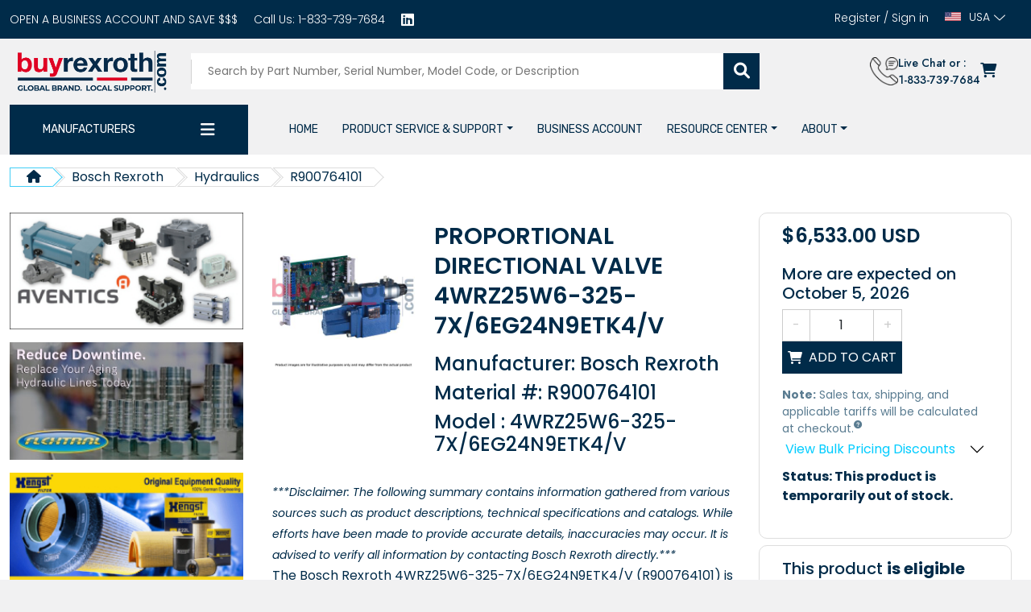

--- FILE ---
content_type: text/html; charset=UTF-8
request_url: https://buyrexroth.com/product/R900764101-4wrz25w6-325-7x-6eg24n9etk4-v
body_size: 36268
content:
<!DOCTYPE html>
<html lang="en">

<head>
	<link rel="dns-prefetch" href="//analytics.prospecttrax.com">
    <!--<script id="Cookiebot" src="https://consent.cookiebot.com/uc.js" data-cbid="e23aa6ac-c08e-4cb5-ac55-7674d21fa159" data-blockingmode="auto" type="text/javascript"></script>
    
    //UNCOMMENT THE FIRST SCRIPT IN THE BODY
    -->
    
    <meta charset="UTF-8">
    <meta http-equiv="X-UA-Compatible" content="IE=edge">
    <meta name="viewport" content="width=device-width, initial-scale=1.0">
    
    <!-- Page Title creation
   	============================================ -->
    <title>R900764101 - PROPORTIONAL DIRECTIONAL VALVE 4WRZ25W6-325-7X/6EG24N9ETK4/V - BuyRexroth</title>

    	    	        <meta name="author" content="ProspectTrax, Inc.">
	    		    	        <meta name="description" content="Bosch Product: part R900764101 - PROPORTIONAL DIRECTIONAL VALVE 4WRZ25W6-325-7X/6EG24N9ETK4/V">
	    		    	        <meta name="keywords" content="BuyRexroth, Bosch, Rexroth, Industrial Hydraulics">
	    		    	        <meta property="og:title" content="Buyrexroth - R900764101 - PROPORTIONAL DIRECTIONAL VALVE 4WRZ25W6-325-7X/6EG24N9ETK4/V">
	    		    	        <meta property="og:description" content="BuyRexroth - Official source for BoschRexroth products: Bosch Rexroth R900764101">
	    		    	        <meta property="og:image" content="https://buyrexroth.com/i/18646/300/300.jpg">
	    		    	        <meta property="og:url" content="https://buyrexroth.com/product/R900764101-4wrz25w6-325-7x-6eg24n9etk4-v">
	    		    	        <meta property="og:type" content="website">
	    		    	        <meta name="twitter:card" content="https://buyrexroth.com/images/new_images/new_brr_logo.png">
	    		    	        <meta name="twitter:title" content="Buyrexroth - R900764101 - PROPORTIONAL DIRECTIONAL VALVE 4WRZ25W6-325-7X/6EG24N9ETK4/V">
	    		    	        <meta name="twitter:description" content="BuyRexroth - Official source for BoschRexroth products">
	    		    	        <meta name="twitter:image" content="https://buyrexroth.com/i/18646/300/300.jpg">
	    	    
    <!-- jquery-confirm -->
    <link rel="stylesheet" href="https://cdnjs.cloudflare.com/ajax/libs/jquery-confirm/3.3.2/jquery-confirm.min.css">
    
    <link rel="stylesheet" href="https://cdnjs.cloudflare.com/ajax/libs/select2/4.0.6-rc.0/css/select2.min.css">
    <link rel="stylesheet" type="text/css" href="https://cdn.datatables.net/v/dt/dt-1.10.18/r-2.4.0/sl-1.3.0/datatables.min.css"/>
    
    <!-- Favicon -->
	<link rel="shortcut icon" type="image/x-icon" href="/images/icons/favicon.ico">
    <link rel="icon" type="image/x-icon" href="/images/icons/favicon.ico">    
    <link rel="apple-touch-icon" sizes="180x180" href="/images/icons/apple-touch-icon.png">
	<link rel="icon" type="image/png" sizes="32x32" href="/images/icons/favicon-32x32.png">
	<link rel="icon" type="image/png" sizes="16x16" href="/images/icons/favicon-16x16.png">
	<link rel="manifest" href="/images/icons/site.webmanifest">

        <link rel="stylesheet" href="/flaticon/flaticon.css">
    <link rel="stylesheet" href="/css/vendor/nice-select.css">
    <link rel="stylesheet" href="/css/vendor/flags.css">
    <link rel="stylesheet" href="/css/vendor/slick.css">
    <link rel="stylesheet" href="/css/vendor/owl.carousel.min.css">
    <link rel="stylesheet" href="/css/vendor/modal-video.min.css">
    <link rel="stylesheet" href="/css/vendor/nouislider.min.css">
    <link rel="stylesheet" href="/css/vendor/bootstrap.min.css">
    <link rel="stylesheet" href="/css/vendor/meanmenu.css">
    <link rel="stylesheet" href="/css/vendor/jquery-ui.min.css">
    <link rel="stylesheet" href="/css/style.css">
    <link href="/css/vendor/responsive.bootstrap.min.css" rel="stylesheet">
	<link href="/css/font-awesome.css" rel="stylesheet">
	<link href="/css/custom.css" rel="stylesheet" />
	<script src="/js/theme/vendor/jquery-3.6.0.min.js"></script>
	
	<!-- pt plugins -->
	<link rel="stylesheet" href="/css/plugins/jquery.bootstrap-touchspin.min.css">
	<script src="/js/plugins/jquery.bootstrap-touchspin.min.js"></script>
	
	<!-- separate template style sheets -->
		
	<!-- captchas -->
    <script src="https://www.google.com/recaptcha/api.js" async defer></script>
	<!--<script src="https://cdn.userway.org/widget.js" data-account="mlDbjuoxVI"></script>-->
	
	<!-- Start ProspectTrax Inc. Tag Manager Code -->
	<script>
	    function setUserId(email) {
        	// localStorage.setItem("userId", email);
        	_paq.push(['setUserId', email]);
        	_paq.push(['trackPageView']);
            _paq.push(['enableLinkTracking']);
        	console.log(['setUserId', email]);
        }
        
        var _paq = window._paq = window._paq || [];
        cookieBotAnalytics = false;
        if (cookieBotAnalytics) {
			var m_email = '';
			// Newsletter tracking		
			const urlParams = new URLSearchParams(window.location.search);
			const uid = urlParams.get('uid');
			if (uid) {
				try {
					// Decode the base64 encoded value
					let decodedUid = atob(uid);
					// Simple email validation using a regular expression
					const emailRegex = /^[^\s@]+@[^\s@]+\.[^\s@]+$/; 
					if (emailRegex.test(decodedUid)) {
						m_email = decodedUid;
						//console.log(m_email + ' newsletter recipient');
					}
				} catch (error) {
					console.error("Error decoding uid:", error); 
					// Handle the error, e.g., display a message to the user
				}
			}
			// end Newsletter tracking
	        var m_site_id = 2;
	        var coredebug = "" ? true : false;
	        var proxy = "" ? true : false;
	        const m_urlParams = new URLSearchParams(window.location.search);
	        _paq.push(["setCookieDomain", "*.buyrexroth.com"]);
	        
	        if (!proxy && !coredebug) {
	            if(m_email !== '' && m_email != null)  setUserId(m_email);
	            _paq.push(['trackPageView']);
	            _paq.push(['enableLinkTracking']);
	        }
	        
	        (function() {
	            var u="https://analytics.prospecttrax.com/";
	            _paq.push(['setConversionAttributionFirstReferrer', true]); 
	            _paq.push(['setTrackerUrl', u+'js/tracker.php']);
	            _paq.push(['setSiteId', m_site_id]);
	            var d=document, g=d.createElement('script'), s=d.getElementsByTagName('script')[0];
	            g.async=true; g.src=u+'js/tracker.php'; s.parentNode.insertBefore(g,s);
	        })();
        } else {
			window._paq = [];
			window.matomoStop = true;
		}
    </script>
    <!--<noscript><p><img src="https://analytics.prospecttrax.com/js/tracker.php?idsite=2&amp;rec=1" style="border:0;" alt="" /></p></noscript>-->
	
	<!-- ProspectTrax Inc. Tag Manager -->     <script>
	   if (cookieBotAnalytics) {
	      var _mtm = window._mtm = window._mtm || [];
	      _mtm.push({'mtm.startTime': (new Date().getTime()), 'event': 'mtm.Start'});
	      (function() {
	        var d=document, g=d.createElement('script'), s=d.getElementsByTagName('script')[0];
	        g.async=true; g.src='https://analytics.prospecttrax.com/js/container_PVeAHPIF.js'; s.parentNode.insertBefore(g,s);
	      })();
	   }
    </script>
    <!-- End ProspectTrax Inc. Tag Manager -->
    
    <!-- Begin structured data tag for seo. Organization tag-type as onlineStore as suggested by docs for ecommerce site -->
    <script type="application/ld+json">
    {
      "@context": "https://schema.org",
      "@type": "OnlineStore",
      "image": "https://www.buyrexroth.com/images/new_images/new_brr_logo.png",
      "url": "https://www.buyrexroth.com",
      "logo": "https://www.buyrexroth.com/images/new_images/new_brr_logo.png",
      "name": "BuyRexroth",
      "description": "A leading supplier of Bosch Rexroth components and one-stop destination for all your Bosch Rexroth needs.",
      "email": "support@buyrexroth.com",
      "telephone": "+1-833-739-7684",
      "address": {
        "@type": "PostalAddress",
        "streetAddress": "4832 Cooper Road, Suite 281",
        "addressLocality": "Cincinnati",
        "addressRegion": "OH",
        "postalCode": "45242",
        "addressCountry": "US"
      },
      "contactPoint": {
          "@type": "ContactPoint",
          "telephone": "+1-833-739-7684",
          "email": "support@buyrexroth.com"
        }
    }
    </script>
    <!-- End structured data tag for seo -->
    
    <!--Currency selector-->
    <style>
    	    	.header .top-header .top-header-link > * .select-lang .flagstrap-icon.flagstrap-us {
			  background: url("/images/flags/us.png") center center no-repeat;
			  background-size: contain;
			}
    	    	.header .top-header .top-header-link > * .select-lang .flagstrap-icon.flagstrap-ca {
			  background: url("/images/flags/ca.png") center center no-repeat;
			  background-size: contain;
			}
    	    	.header .top-header .top-header-link > * .select-lang .flagstrap-icon.flagstrap-eu {
			  background: url("/images/flags/eu.png") center center no-repeat;
			  background-size: contain;
			}
    	    	.header .top-header .top-header-link > * .select-lang .flagstrap-icon.flagstrap-mx {
			  background: url("/images/flags/mx.png") center center no-repeat;
			  background-size: contain;
			}
    	
    </style>
    <!--Currency Selector end -->
	
</head>

<body>
    <!--<script id="CookieDeclaration" src="https://consent.cookiebot.com/e23aa6ac-c08e-4cb5-ac55-7674d21fa159/cd.js" type="text/javascript" async></script>-->

    <!--------------------------------- PRODUCT QUICK VIEW PANEL START --------------------------------->
    <div class="product-quick-view-panel">
        <div class="img">
        </div>
    </div>
    <!--------------------------------- PRODUCT QUICK VIEW PANEL END --------------------------------->



    <!--------------------------------- HEADER CART LIST START --------------------------------->
    <div class="header-cart-wrap" id="headerCartWrap">
        <div class="cart-list">
        </div>
    </div>
    <!--------------------------------- HEADER CART LIST END --------------------------------->

    <!----------------------------- revel sidebar information area start ------------------------------>
    <div class="revel-header-mobile-sidebar side-info">
        <div class="revel-header-mobile-sidebar-inner">
            <div class="revel-header-mobile-sidebar-top  text-center pb-35">
                <div class="revel-header-mobile-sidebar-close-btn side-info-close">
                    <button style="display: flex; align-items: center; justify-content: center; width: 100%" aria-label="Close">
                        <span>CLOSE</span><i class="fas fa-times" style="color: #606060;"></i>
                    </button>
                </div>
            </div>
            <div class="revel-header-mobile-sidebar-logo pb-50">
                <a href="/"><img src="/images/new_images/new_brr_logo.png" alt="Logo" aria-label="BuyRexroth logo"></a>
                            </div>
            <div class="revel-header-mobile-sidebar-menu-nav">
                <div class="revel-mobile-menu"></div>
            </div>
        </div>
    </div>
    <div class="overlay"></div>
    <!----------------------------- revel sidebar information area end ------------------------------>
    



    <!--------------------------------- HEADER SECTION START --------------------------------->
    <div class="header">
        <div class="top-header">
            <div class="container header-container">
                <div class="row">
                    <div class="col-xxl-6 col-xl-7 col-lg-7">
                        <ul class="top-header-link d-lg-flex d-none">
                            <li>
                                <a href="/business-account" aria-label="Business account"><span>OPEN A BUSINESS ACCOUNT AND SAVE $$$</span></a>
                            </li>
                            <li>
                                <span class="mr-5px" aria-label="Call us">Call Us:</span><a href="tel:+18337397684">&nbsp;1-833-739-7684</a>
                            </li>
                            <li>
                                <a href="https://www.linkedin.com/company/buyrexroth/" class="social-icon" style="color: #fff; font-size: 18px;" target="_blank"><i class="fab fa-linkedin"></i></a>
                            </li>
                        </ul>
                    </div>
                    <div class="col-xxl-6 col-xl-5 col-lg-5" style="padding-right: 2rem;">
                        <ul class="top-header-link justify-content-lg-end justify-content-center">
                                                        <div>
                                <a href="/login/register" aria-label="Create account">Register</a>
                                <span>&nbsp;/&nbsp;</span>
                                <a class="login-link" href="#" aria-label="Login">Sign in</a>
                            </div>
                                                        <li>
                                <div class="select-language">
                                    <div class="language">
                                        <div class="select-lang">
                                            <div id="aw" data-input-name="country" data-selected-country="US" data-scrollable-height="250px"></div>
                                        </div>
                                    </div>
                                </div>
                            </li>
                        </ul>
                    </div>
                </div>
            </div>
        </div>
        <div class="bottom-header">
            <div class="container header-container">
                <div class="row justify-content-between align-items-center g-md-4 g-sm-0">
                    <div class="col-xxl-3 col-xl-2 col-lg-4 col-sm-4 col-6 header-col">
                        <!-- Logo -->
        			    <div>
        			        <a href="/"><img src="/images/new_images/new_brr_logo.png" title="Buy Rexroth Logo" class="max-logo" alt="buyrexroth logo" aria-label="BuyRexroth logo"></a>
        			    </div>
        			    <!-- //end Logo -->
                    </div>
                    <div class="col-xxl-6 col-xl-7 col-lg-6 col-sm-6 col-12 search-col header-col" style="display: block !important;">
                        <div class="header-search" style="margin-left: 5px;">
                            <form action="/category">
                                <div class="wrap">
                                    <span class="devider"></span>
                                        <input type="search" name="q" id="q" placeholder="Search by Part Number, Serial Number, Model Code, or Description" aria-label="Search products">
                                </div>
                                <button type="submit" aria-label="Submit search">
                                    <span><i class="fa fa-search"></i></span>
                                </button>
                            </form>
                        </div>
                    </div>
                    <div class="col-xl-3 col-xl-3 col-lg-2 col-sm-2 col-6 header-col">
                        <ul class="bottom-header-right d-flex align-items-center justify-content-end">
                            <li class="live-chat d-xl-flex align-items-center">
                                <div class="icon chat-icon">
                                    <img src="/images/theme/images/call-icon.png" alt="call">
                                </div>
                                <div class="txt chat-label">
                                    <span class="d-block">Live Chat or :</span>
                                    <div class="tel">1-833-739-7684</div>
                                </div>
                            </li>
                            <li class="header-cart-options">
                                <div class="cart" style="display: flex;">
                                <a href="#" class="cart-list-btn" aria-label="Checkout">
                                    <i class="fa fa-shopping-cart"></i>
                                    <span id="cart-num"></span>
                                </a>
                                </div>
                                <a href="#" class="side-toggle d-lg-none"><i class="fa fa-bars" aria-label="Open mobile menu"></i></a>
                            </li>
                        </ul>
                    </div>
                </div>
            </div>
        </div>
        <div class="menu-bar"> 
            <div class="container">
                <div class="row align-items-center">
                    <div class="col-xxl-3 col-xl-3 col-lg-4" style="">
                        <div class="all-department">
                            <span>Manufacturers</span>
                            <button class="category-list-close" aria-label="Category dropdown"><i class="fa fa-bars"></i></button>
                            <div class="banner">
                                <div class="category-list"style="display: none;">
                                    <ul>
                                                                                <li class="category-item has-sub">
                                            <h4><a href="/category/bosch-rexroth" class="main-menu" aria-label="Bosch Rexroth category">
                                                <span>Bosch Rexroth</span></a>
                                                <b class="caret"></b>                                            </h4>
                                                                                        <div class="category-sub-menu bg-1">
                                                <div class="row g-4">
                                                        												                                                    <div class="col-lg-4 margin-b">
                                                        <h4><a href="/category/bosch-rexroth/assembly-technologies" class="main-menu" aria-label="Assembly Technologies category">
                                                        Assembly Technologies</a></h4>
                                                                                                                <ul class="cat-ul">
                                                                                                                        <li>
                                                                <a href="/category/bosch-rexroth/assembly-technologies/dc-at-basic-elements-profiles-mge" aria-label="DC-AT Basic elements &amp; profiles (MGE) category">
    															DC-AT Basic elements &amp; profiles (MGE)</a>
                                                            </li>
                                                                                                                        <li>
                                                                <a href="/category/bosch-rexroth/assembly-technologies/dc-at-intralogistics-solutions-ils" aria-label="DC-AT Intralogistics solutions (ILS) category">
    															DC-AT Intralogistics solutions (ILS)</a>
                                                            </li>
                                                                                                                        <li>
                                                                <a href="/category/bosch-rexroth/assembly-technologies/dc-at-manual-production-systems-mps" aria-label="DC-AT Manual production systems (MPS) category">
    															DC-AT Manual production systems (MPS)</a>
                                                            </li>
                                                                                                                        <li>
                                                                <a href="/category/bosch-rexroth/assembly-technologies/dc-at-material-inform-techn-mit" aria-label="DC-AT Material + inform. techn. (MIT) category">
    															DC-AT Material + inform. techn. (MIT)</a>
                                                            </li>
                                                                                                                        <li>
                                                                <a href="/category/bosch-rexroth/assembly-technologies/dc-lt-others-not-specified" aria-label="DC-LT: others  category">
    															DC-LT: others </a>
                                                            </li>
                                                                                                                        <li>
                                                                <a href="/category/bosch-rexroth/assembly-technologies/pbatfa-ast-atj-project-business" aria-label="PBatFA AST &amp; ATJ Project Business category">
    															PBatFA AST &amp; ATJ Project Business</a>
                                                            </li>
                                                                                                                    </ul>
                                                                                                            </div>
                                                                                                            												                                                    <div class="col-lg-4 margin-b">
                                                        <h4><a href="/category/bosch-rexroth/automation" class="main-menu" aria-label="Automation category">
                                                        Automation</a></h4>
                                                                                                                <ul class="cat-ul">
                                                                                                                        <li>
                                                                <a href="/category/bosch-rexroth/automation/components" aria-label="Components category">
    															Components</a>
                                                            </li>
                                                                                                                        <li>
                                                                <a href="/category/bosch-rexroth/automation/drive-control-systems-acc-others" aria-label="Drive/Control systems - Acc.+Others category">
    															Drive/Control systems - Acc.+Others</a>
                                                            </li>
                                                                                                                        <li>
                                                                <a href="/category/bosch-rexroth/automation/drive-control-systems-control-units" aria-label="Drive/Control systems - Control units category">
    															Drive/Control systems - Control units</a>
                                                            </li>
                                                                                                                        <li>
                                                                <a href="/category/bosch-rexroth/automation/drive-control-systems-drives" aria-label="Drive/Control systems - Drives category">
    															Drive/Control systems - Drives</a>
                                                            </li>
                                                                                                                        <li>
                                                                <a href="/category/bosch-rexroth/automation/services" aria-label="Services category">
    															Services</a>
                                                            </li>
                                                                                                                        <li>
                                                                <a href="/category/bosch-rexroth/automation/software" aria-label="Software category">
    															Software</a>
                                                            </li>
                                                                                                                        <li>
                                                                <a href="/category/bosch-rexroth/automation/zkma-drives" aria-label="ZKMA - Drives category">
    															ZKMA - Drives</a>
                                                            </li>
                                                                                                                    </ul>
                                                                                                            </div>
                                                                                                            												                                                    <div class="col-lg-4 margin-b">
                                                        <h4><a href="/category/bosch-rexroth/electronics" class="main-menu" aria-label="Electronics category">
                                                        Electronics</a></h4>
                                                                                                                <ul class="cat-ul">
                                                                                                                        <li>
                                                                <a href="/category/bosch-rexroth/electronics/radial-piston-motors" aria-label="Radial piston motors category">
    															Radial piston motors</a>
                                                            </li>
                                                                                                                        <li>
                                                                <a href="/category/bosch-rexroth/electronics/single-spare-parts-assemblies-others" aria-label="Single/spare parts, assemblies, others category">
    															Single/spare parts, assemblies, others</a>
                                                            </li>
                                                                                                                    </ul>
                                                                                                            </div>
                                                                                                            												                                                    <div class="col-lg-4 margin-b">
                                                        <h4><a href="/category/bosch-rexroth/engineered-systems" class="main-menu" aria-label="Engineered Systems category">
                                                        Engineered Systems</a></h4>
                                                                                                                <ul class="cat-ul">
                                                                                                                        <li>
                                                                <a href="/category/bosch-rexroth/engineered-systems/systems" aria-label="Systems category">
    															Systems</a>
                                                            </li>
                                                                                                                    </ul>
                                                                                                            </div>
                                                                                                            												                                                    <div class="col-lg-4 margin-b">
                                                        <h4><a href="/category/bosch-rexroth/hagglunds" class="main-menu" aria-label="Hagglunds  category">
                                                        Hägglunds </a></h4>
                                                                                                                <ul class="cat-ul">
                                                                                                                        <li>
                                                                <a href="/category/bosch-rexroth/hagglunds/hagglunds-drives-components-spare" aria-label="Hagglunds   Drives, Components / Spare category">
    															Hägglunds   Drives, Components / Spare</a>
                                                            </li>
                                                                                                                        <li>
                                                                <a href="/category/bosch-rexroth/hagglunds/hagglunds-drives-accessories" aria-label="Hagglunds  Drives, Accessories category">
    															Hägglunds  Drives, Accessories</a>
                                                            </li>
                                                                                                                        <li>
                                                                <a href="/category/bosch-rexroth/hagglunds/hagglunds-drives-combined-products" aria-label="Hagglunds  Drives, Combined Products category">
    															Hägglunds  Drives, Combined Products</a>
                                                            </li>
                                                                                                                        <li>
                                                                <a href="/category/bosch-rexroth/hagglunds/hagglunds-drives-products" aria-label="Hagglunds  Drives, Products category">
    															Hägglunds  Drives, Products</a>
                                                            </li>
                                                                                                                        <li>
                                                                <a href="/category/bosch-rexroth/hagglunds/services-and-special-tools-component" aria-label="Services and Special tools, Component category">
    															Services and Special tools, Component</a>
                                                            </li>
                                                                                                                    </ul>
                                                                                                            </div>
                                                                                                            												                                                    <div class="col-lg-4 margin-b">
                                                        <h4><a href="/category/bosch-rexroth/hydraulics" class="main-menu" aria-label="Hydraulics category">
                                                        Hydraulics</a></h4>
                                                                                                                <ul class="cat-ul">
                                                                                                                        <li>
                                                                <a href="/category/bosch-rexroth/hydraulics/accessories-others" aria-label="Accessories / Others category">
    															Accessories / Others</a>
                                                            </li>
                                                                                                                        <li>
                                                                <a href="/category/bosch-rexroth/hydraulics/axial-piston-motors-working-hydraulics" aria-label="Axial piston motors - Working hydraulics category">
    															Axial piston motors - Working hydraulics</a>
                                                            </li>
                                                                                                                        <li>
                                                                <a href="/category/bosch-rexroth/hydraulics/axial-piston-motors-hydr-travel-drives" aria-label="Axial piston motors-Hydr. travel drives category">
    															Axial piston motors-Hydr. travel drives</a>
                                                            </li>
                                                                                                                        <li>
                                                                <a href="/category/bosch-rexroth/hydraulics/axial-piston-pumps-working-hydraulics" aria-label="Axial piston pumps - Working hydraulics category">
    															Axial piston pumps - Working hydraulics</a>
                                                            </li>
                                                                                                                        <li>
                                                                <a href="/category/bosch-rexroth/hydraulics/axial-piston-pumps-hydr-travel-drives" aria-label="Axial piston pumps-Hydr. travel drives category">
    															Axial piston pumps-Hydr. travel drives</a>
                                                            </li>
                                                                                                                        <li>
                                                                <a href="/category/bosch-rexroth/hydraulics/bri-ic-others" aria-label="BRI-IC: Others category">
    															BRI-IC: Others</a>
                                                            </li>
                                                                                                                        <li>
                                                                <a href="/category/bosch-rexroth/hydraulics/elect-hydr-pumps-ehp" aria-label="Elect-hydr. pumps (EHP) category">
    															Elect-hydr. pumps (EHP)</a>
                                                            </li>
                                                                                                                        <li>
                                                                <a href="/category/bosch-rexroth/hydraulics/electric-drives-mobile-applications" aria-label="Electric Drives Mobile Applications category">
    															Electric Drives Mobile Applications</a>
                                                            </li>
                                                                                                                        <li>
                                                                <a href="/category/bosch-rexroth/hydraulics/electronics" aria-label="Electronics category">
    															Electronics</a>
                                                            </li>
                                                                                                                        <li>
                                                                <a href="/category/bosch-rexroth/hydraulics/external-gear-motors-azm" aria-label="External gear motors (AZM) category">
    															External gear motors (AZM)</a>
                                                            </li>
                                                                                                                        <li>
                                                                <a href="/category/bosch-rexroth/hydraulics/external-gear-pumps-azp" aria-label="External gear pumps (AZP) category">
    															External gear pumps (AZP)</a>
                                                            </li>
                                                                                                                        <li>
                                                                <a href="/category/bosch-rexroth/hydraulics/general-hydraulic-accessories" aria-label="General hydraulic accessories category">
    															General hydraulic accessories</a>
                                                            </li>
                                                                                                                        <li>
                                                                <a href="/category/bosch-rexroth/hydraulics/hydr-hydr-pumps-motor-pump-units" aria-label="Hydr.-hydr. pumps (motor-pump-units) category">
    															Hydr.-hydr. pumps (motor-pump-units)</a>
                                                            </li>
                                                                                                                        <li>
                                                                <a href="/category/bosch-rexroth/hydraulics/hydraulic-motors" aria-label="Hydraulic motors category">
    															Hydraulic motors</a>
                                                            </li>
                                                                                                                        <li>
                                                                <a href="/category/bosch-rexroth/hydraulics/hydraulic-pumps" aria-label="Hydraulic pumps category">
    															Hydraulic pumps</a>
                                                            </li>
                                                                                                                        <li>
                                                                <a href="/category/bosch-rexroth/hydraulics/industry-cylinder-standard-ics" aria-label="Industry Cylinder Standard (ICS) category">
    															Industry Cylinder Standard (ICS)</a>
                                                            </li>
                                                                                                                        <li>
                                                                <a href="/category/bosch-rexroth/hydraulics/others-for-general-use" aria-label="Others for general use category">
    															Others for general use</a>
                                                            </li>
                                                                                                                        <li>
                                                                <a href="/category/bosch-rexroth/hydraulics/plates-and-modules" aria-label="Plates and Modules category">
    															Plates and Modules</a>
                                                            </li>
                                                                                                                        <li>
                                                                <a href="/category/bosch-rexroth/hydraulics/proportional-and-servo-valves" aria-label="Proportional and servo valves category">
    															Proportional and servo valves</a>
                                                            </li>
                                                                                                                        <li>
                                                                <a href="/category/bosch-rexroth/hydraulics/services" aria-label="Services category">
    															Services</a>
                                                            </li>
                                                                                                                        <li>
                                                                <a href="/category/bosch-rexroth/hydraulics/single-spare-parts-assemblies-others" aria-label="Single/spare parts, assemblies, others category">
    															Single/spare parts, assemblies, others</a>
                                                            </li>
                                                                                                                        <li>
                                                                <a href="/category/bosch-rexroth/hydraulics/switching-valves" aria-label="Switching valves category">
    															Switching valves</a>
                                                            </li>
                                                                                                                        <li>
                                                                <a href="/category/bosch-rexroth/hydraulics/water-hydraulics" aria-label="Water hydraulics category">
    															Water hydraulics</a>
                                                            </li>
                                                                                                                    </ul>
                                                                                                            </div>
                                                                                                            												                                                    <div class="col-lg-4 margin-b">
                                                        <h4><a href="/category/bosch-rexroth/linear-motion" class="main-menu" aria-label="Linear Motion category">
                                                        Linear Motion</a></h4>
                                                                                                                <ul class="cat-ul">
                                                                                                                        <li>
                                                                <a href="/category/bosch-rexroth/linear-motion/ball-rail-systems" aria-label="Ball rail systems category">
    															Ball rail systems</a>
                                                            </li>
                                                                                                                        <li>
                                                                <a href="/category/bosch-rexroth/linear-motion/linear-bushings-systems" aria-label="Linear bushings systems category">
    															Linear bushings systems</a>
                                                            </li>
                                                                                                                        <li>
                                                                <a href="/category/bosch-rexroth/linear-motion/linear-systems" aria-label="Linear systems category">
    															Linear systems</a>
                                                            </li>
                                                                                                                        <li>
                                                                <a href="/category/bosch-rexroth/linear-motion/roller-rail-systems" aria-label="Roller rail systems category">
    															Roller rail systems</a>
                                                            </li>
                                                                                                                        <li>
                                                                <a href="/category/bosch-rexroth/linear-motion/screw-assemblies-gt" aria-label="Screw assemblies (GT) category">
    															Screw assemblies (GT)</a>
                                                            </li>
                                                                                                                    </ul>
                                                                                                            </div>
                                                                                                            												                                                    <div class="col-lg-4 margin-b">
                                                        <h4><a href="/category/bosch-rexroth/misc" class="main-menu" aria-label="Misc category">
                                                        Misc</a></h4>
                                                                                                                <ul class="cat-ul">
                                                                                                                        <li>
                                                                <a href="/category/bosch-rexroth/misc/brc-others" aria-label="BRC: Others category">
    															BRC: Others</a>
                                                            </li>
                                                                                                                        <li>
                                                                <a href="/category/bosch-rexroth/misc/brm-others" aria-label="BRM: Others category">
    															BRM: Others</a>
                                                            </li>
                                                                                                                        <li>
                                                                <a href="/category/bosch-rexroth/misc/control-blocks" aria-label="Control blocks category">
    															Control blocks</a>
                                                            </li>
                                                                                                                        <li>
                                                                <a href="/category/bosch-rexroth/misc/control-devices" aria-label="Control devices category">
    															Control devices</a>
                                                            </li>
                                                                                                                        <li>
                                                                <a href="/category/bosch-rexroth/misc/control-elements-valves" aria-label="Control elements (valves) category">
    															Control elements (valves)</a>
                                                            </li>
                                                                                                                        <li>
                                                                <a href="/category/bosch-rexroth/misc/couplings-clutches" aria-label="Couplings / Clutches category">
    															Couplings / Clutches</a>
                                                            </li>
                                                                                                                        <li>
                                                                <a href="/category/bosch-rexroth/misc/energy-technology" aria-label="Energy Technology category">
    															Energy Technology</a>
                                                            </li>
                                                                                                                        <li>
                                                                <a href="/category/bosch-rexroth/misc/external-components" aria-label="External components category">
    															External components</a>
                                                            </li>
                                                                                                                        <li>
                                                                <a href="/category/bosch-rexroth/misc/hydraulic-accumulator" aria-label="Hydraulic accumulator category">
    															Hydraulic accumulator</a>
                                                            </li>
                                                                                                                        <li>
                                                                <a href="/category/bosch-rexroth/misc/mobile-controls-mc" aria-label="Mobile Controls (MC) category">
    															Mobile Controls (MC)</a>
                                                            </li>
                                                                                                                        <li>
                                                                <a href="/category/bosch-rexroth/misc/power-brakes" aria-label="Power brakes category">
    															Power brakes</a>
                                                            </li>
                                                                                                                        <li>
                                                                <a href="/category/bosch-rexroth/misc/remote-controls" aria-label="Remote controls category">
    															Remote controls</a>
                                                            </li>
                                                                                                                        <li>
                                                                <a href="/category/bosch-rexroth/misc/sb-ehr-valves-plates-blocks" aria-label="SB../EHR.. valves/plates/blocks category">
    															SB../EHR.. valves/plates/blocks</a>
                                                            </li>
                                                                                                                        <li>
                                                                <a href="/category/bosch-rexroth/misc/swap" aria-label="SWaP category">
    															SWaP</a>
                                                            </li>
                                                                                                                        <li>
                                                                <a href="/category/bosch-rexroth/misc/service" aria-label="Service category">
    															Service</a>
                                                            </li>
                                                                                                                        <li>
                                                                <a href="/category/bosch-rexroth/misc/single-spare-parts-assemblies-others" aria-label="Single/spare parts, assemblies, others category">
    															Single/spare parts, assemblies, others</a>
                                                            </li>
                                                                                                                        <li>
                                                                <a href="/category/bosch-rexroth/misc/tools" aria-label="Tools category">
    															Tools</a>
                                                            </li>
                                                                                                                        <li>
                                                                <a href="/category/bosch-rexroth/misc/planetary-gear" aria-label="planetary gear category">
    															planetary gear</a>
                                                            </li>
                                                                                                                    </ul>
                                                                                                            </div>
                                                                                                            												                                                    <div class="col-lg-4 margin-b">
                                                        <h4><a href="/category/bosch-rexroth/mobile-hydraulics" class="main-menu" aria-label="Mobile Hydraulics category">
                                                        Mobile Hydraulics</a></h4>
                                                                                                                <ul class="cat-ul">
                                                                                                                        <li>
                                                                <a href="/category/bosch-rexroth/mobile-hydraulics/cartridge-prop-valves-new-series" aria-label="Cartridge prop. valves (New series) category">
    															Cartridge prop. valves (New series)</a>
                                                            </li>
                                                                                                                        <li>
                                                                <a href="/category/bosch-rexroth/mobile-hydraulics/cartridge-switching-valves" aria-label="Cartridge switching valves category">
    															Cartridge switching valves</a>
                                                            </li>
                                                                                                                        <li>
                                                                <a href="/category/bosch-rexroth/mobile-hydraulics/cartridge-switching-valves-new-series" aria-label="Cartridge switching valves (New series) category">
    															Cartridge switching valves (New series)</a>
                                                            </li>
                                                                                                                        <li>
                                                                <a href="/category/bosch-rexroth/mobile-hydraulics/cartridge-valves-mobile-program" aria-label="Cartridge valves (mobile program) category">
    															Cartridge valves (mobile program)</a>
                                                            </li>
                                                                                                                        <li>
                                                                <a href="/category/bosch-rexroth/mobile-hydraulics/cartridge-valves-hydraforce" aria-label="Cartridge valves Hydraforce category">
    															Cartridge valves Hydraforce</a>
                                                            </li>
                                                                                                                        <li>
                                                                <a href="/category/bosch-rexroth/mobile-hydraulics/compact-hydraulics-spare-single-parts" aria-label="Compact hydraulics, spare &amp; single parts category">
    															Compact hydraulics, spare &amp; single parts</a>
                                                            </li>
                                                                                                                        <li>
                                                                <a href="/category/bosch-rexroth/mobile-hydraulics/lo-cartr-valv-supplement-of-ph15" aria-label="Lo:  Cartr.Valv.(supplement of  PH15*) category">
    															Lo:  Cartr.Valv.(supplement of  PH15*)</a>
                                                            </li>
                                                                                                                        <li>
                                                                <a href="/category/bosch-rexroth/mobile-hydraulics/lo-hic-hydraulic-integrated-circuits" aria-label="Lo:  HIC Hydraulic Integrated Circuits category">
    															Lo:  HIC Hydraulic Integrated Circuits</a>
                                                            </li>
                                                                                                                        <li>
                                                                <a href="/category/bosch-rexroth/mobile-hydraulics/merchandise-supplements" aria-label="Merchandise/supplements category">
    															Merchandise/supplements</a>
                                                            </li>
                                                                                                                        <li>
                                                                <a href="/category/bosch-rexroth/mobile-hydraulics/nnt-cartridge-valves" aria-label="Nnt: Cartridge Valves category">
    															Nnt: Cartridge Valves</a>
                                                            </li>
                                                                                                                        <li>
                                                                <a href="/category/bosch-rexroth/mobile-hydraulics/nnt-compact-directional-valves" aria-label="Nnt: Compact Directional Valves category">
    															Nnt: Compact Directional Valves</a>
                                                            </li>
                                                                                                                        <li>
                                                                <a href="/category/bosch-rexroth/mobile-hydraulics/nnt-compact-power-modules" aria-label="Nnt: Compact Power Modules category">
    															Nnt: Compact Power Modules</a>
                                                            </li>
                                                                                                                        <li>
                                                                <a href="/category/bosch-rexroth/mobile-hydraulics/nnt-in-line-valves" aria-label="Nnt: In-line valves category">
    															Nnt: In-line valves</a>
                                                            </li>
                                                                                                                        <li>
                                                                <a href="/category/bosch-rexroth/mobile-hydraulics/nnt-integrated-circuits" aria-label="Nnt: Integrated Circuits category">
    															Nnt: Integrated Circuits</a>
                                                            </li>
                                                                                                                        <li>
                                                                <a href="/category/bosch-rexroth/mobile-hydraulics/nnt-load-holding-motion-contr-sol" aria-label="Nnt: Load holding/Motion contr. sol. category">
    															Nnt: Load holding/Motion contr. sol.</a>
                                                            </li>
                                                                                                                        <li>
                                                                <a href="/category/bosch-rexroth/mobile-hydraulics/nnt-solenoids" aria-label="Nnt: Solenoids category">
    															Nnt: Solenoids</a>
                                                            </li>
                                                                                                                    </ul>
                                                                                                            </div>
                                                                                                            												                                                    <div class="col-lg-4 margin-b">
                                                        <h4><a href="/category/bosch-rexroth/power-units" class="main-menu" aria-label="Power Units category">
                                                        Power Units</a></h4>
                                                                                                                <ul class="cat-ul">
                                                                                                                        <li>
                                                                <a href="/category/bosch-rexroth/power-units/manifolds-stacking-assembly-plates" aria-label="Manifolds &amp; stacking assembly plates category">
    															Manifolds &amp; stacking assembly plates</a>
                                                            </li>
                                                                                                                        <li>
                                                                <a href="/category/bosch-rexroth/power-units/power-units-complete-systems" aria-label="Power units &amp; complete systems category">
    															Power units &amp; complete systems</a>
                                                            </li>
                                                                                                                    </ul>
                                                                                                            </div>
                                                                                                            												                                                    <div class="col-lg-4 margin-b">
                                                        <h4><a href="/category/bosch-rexroth/tightening" class="main-menu" aria-label="Tightening category">
                                                        Tightening</a></h4>
                                                                                                                <ul class="cat-ul">
                                                                                                                        <li>
                                                                <a href="/category/bosch-rexroth/tightening/production-tools" aria-label="Production Tools category">
    															Production Tools</a>
                                                            </li>
                                                                                                                        <li>
                                                                <a href="/category/bosch-rexroth/tightening/tightening-and-press-fit-technology" aria-label="Tightening and press-fit technology category">
    															Tightening and press-fit technology</a>
                                                            </li>
                                                                                                                    </ul>
                                                                                                            </div>
                                                                                                            												                                                    <div class="col-lg-4 margin-b">
                                                        <h4><a href="/category/bosch-rexroth/training" class="main-menu" aria-label="Training category">
                                                        Training</a></h4>
                                                                                                                <ul class="cat-ul">
                                                                                                                        <li>
                                                                <a href="/category/bosch-rexroth/training/media" aria-label="Media category">
    															Media</a>
                                                            </li>
                                                                                                                        <li>
                                                                <a href="/category/bosch-rexroth/training/training" aria-label="Training category">
    															Training</a>
                                                            </li>
                                                                                                                        <li>
                                                                <a href="/category/bosch-rexroth/training/training-systems" aria-label="Training Systems category">
    															Training Systems</a>
                                                            </li>
                                                                                                                    </ul>
                                                                                                            </div>
                                                                                                            												                                                    <div class="col-lg-4 margin-b">
                                                        <h4><a href="/category/bosch-rexroth/welding" class="main-menu" aria-label="Welding category">
                                                        Welding</a></h4>
                                                                                                                <ul class="cat-ul">
                                                                                                                        <li>
                                                                <a href="/category/bosch-rexroth/welding/resistance-welding-ps6000" aria-label="Resistance welding PS6000 category">
    															Resistance welding PS6000</a>
                                                            </li>
                                                                                                                    </ul>
                                                                                                            </div>
                                                                                                                                                                													    												    													    												    													    												    													    												    													    												    													    												    													    												    													    												    													    												    													    												    													    												    													    												    													    												                                                </div>
                                            </div>
                                                                                    </li>
                                                                                <li class="category-item has-sub">
                                            <h4><a href="/category/anchor-fluid-power" class="main-menu" aria-label="Anchor Fluid Power category">
                                                <span>Anchor Fluid Power</span></a>
                                                <b class="caret"></b>                                            </h4>
                                                                                        <div class="category-sub-menu bg-1">
                                                <div class="row g-4">
                                                        												                                                    <div class="col-lg-4 margin-b">
                                                        <h4><a href="/category/anchor-fluid-power/carbon-steel-hydraulic-flanges" class="main-menu" aria-label="Carbon Steel Hydraulic Flanges category">
                                                        Carbon Steel Hydraulic Flanges</a></h4>
                                                                                                                <ul class="cat-ul">
                                                                                                                        <li>
                                                                <a href="/category/anchor-fluid-power/carbon-steel-hydraulic-flanges/carbon-steel-split-flange-head-adapters" aria-label="Carbon Steel Split Flange Head Adapters category">
    															Carbon Steel Split Flange Head Adapters</a>
                                                            </li>
                                                                                                                        <li>
                                                                <a href="/category/anchor-fluid-power/carbon-steel-hydraulic-flanges/carbon-steel-split-flanges" aria-label="Carbon Steel Split Flanges category">
    															Carbon Steel Split Flanges</a>
                                                            </li>
                                                                                                                        <li>
                                                                <a href="/category/anchor-fluid-power/carbon-steel-hydraulic-flanges/sae-j518-captive-carbon-steel-flanges" aria-label="SAE J518 Captive Carbon Steel Flanges category">
    															SAE J518 Captive Carbon Steel Flanges</a>
                                                            </li>
                                                                                                                    </ul>
                                                                                                            </div>
                                                                                                            												                                                    <div class="col-lg-4 margin-b">
                                                        <h4><a href="/category/anchor-fluid-power/test-point-adapters-and-hoses" class="main-menu" aria-label="Test Point Adapters and Hoses  category">
                                                        Test Point Adapters and Hoses </a></h4>
                                                                                                                <ul class="cat-ul">
                                                                                                                        <li>
                                                                <a href="/category/anchor-fluid-power/test-point-adapters-and-hoses/tppm-series-piston-test-points" aria-label="TPPM Series Piston Test Points category">
    															TPPM Series Piston Test Points</a>
                                                            </li>
                                                                                                                    </ul>
                                                                                                            </div>
                                                                                                                                                                													    												    													    												                                                </div>
                                            </div>
                                                                                    </li>
                                                                                <li class="category-item ">
                                            <h4><a href="/category/aventics" class="main-menu" aria-label="Aventics category">
                                                <span>Aventics</span></a>
                                                                                            </h4>
                                                                                    </li>
                                                                                <li class="category-item ">
                                            <h4><a href="/category/bosch-power-tools" class="main-menu" aria-label="Bosch Power Tools category">
                                                <span>Bosch Power Tools</span></a>
                                                                                            </h4>
                                                                                    </li>
                                                                                <li class="category-item ">
                                            <h4><a href="/category/cejn" class="main-menu" aria-label="Cejn category">
                                                <span>Cejn</span></a>
                                                                                            </h4>
                                                                                    </li>
                                                                                <li class="category-item ">
                                            <h4><a href="/category/dmic" class="main-menu" aria-label="DMIC category">
                                                <span>DMIC</span></a>
                                                                                            </h4>
                                                                                    </li>
                                                                                <li class="category-item ">
                                            <h4><a href="/category/flextral" class="main-menu" aria-label="Flextral category">
                                                <span>Flextral</span></a>
                                                                                            </h4>
                                                                                    </li>
                                                                                <li class="category-item ">
                                            <h4><a href="/category/hedland" class="main-menu" aria-label="Hedland category">
                                                <span>Hedland</span></a>
                                                                                            </h4>
                                                                                    </li>
                                                                                <li class="category-item has-sub">
                                            <h4><a href="/category/hengst" class="main-menu" aria-label="Hengst category">
                                                <span>Hengst</span></a>
                                                <b class="caret"></b>                                            </h4>
                                                                                        <div class="category-sub-menu bg-1">
                                                <div class="row g-4">
                                                        												                                                        												                                                        												                                                        												                                                        												                                                        												                                                        												                                                        												                                                        												                                                        												                                                        												                                                        												                                                        												                                                    <div class="col-lg-4 margin-b">
                                                        <h4><a href="/category/hengst/sensors-accessories-and-spare-parts" class="main-menu" aria-label="Sensors, Accessories and Spare parts category">
                                                        Sensors, Accessories and Spare parts</a></h4>
                                                                                                                <ul class="cat-ul">
                                                                                                                        <li>
                                                                <a href="/category/hengst/sensors-accessories-and-spare-parts/accessory" aria-label="Accessory category">
    															Accessory</a>
                                                            </li>
                                                                                                                        <li>
                                                                <a href="/category/hengst/sensors-accessories-and-spare-parts/ball-valve" aria-label="Ball Valve category">
    															Ball Valve</a>
                                                            </li>
                                                                                                                        <li>
                                                                <a href="/category/hengst/sensors-accessories-and-spare-parts/cap" aria-label="Cap category">
    															Cap</a>
                                                            </li>
                                                                                                                        <li>
                                                                <a href="/category/hengst/sensors-accessories-and-spare-parts/filter-head" aria-label="Filter Head category">
    															Filter Head</a>
                                                            </li>
                                                                                                                        <li>
                                                                <a href="/category/hengst/sensors-accessories-and-spare-parts/gasket-kit" aria-label="Gasket Kit category">
    															Gasket Kit</a>
                                                            </li>
                                                                                                                        <li>
                                                                <a href="/category/hengst/sensors-accessories-and-spare-parts/grip" aria-label="Grip category">
    															Grip</a>
                                                            </li>
                                                                                                                        <li>
                                                                <a href="/category/hengst/sensors-accessories-and-spare-parts/housing" aria-label="Housing category">
    															Housing</a>
                                                            </li>
                                                                                                                        <li>
                                                                <a href="/category/hengst/sensors-accessories-and-spare-parts/magnet" aria-label="Magnet category">
    															Magnet</a>
                                                            </li>
                                                                                                                        <li>
                                                                <a href="/category/hengst/sensors-accessories-and-spare-parts/measuring-device" aria-label="Measuring Device category">
    															Measuring Device</a>
                                                            </li>
                                                                                                                        <li>
                                                                <a href="/category/hengst/sensors-accessories-and-spare-parts/pipe" aria-label="Pipe category">
    															Pipe</a>
                                                            </li>
                                                                                                                        <li>
                                                                <a href="/category/hengst/sensors-accessories-and-spare-parts/pot" aria-label="Pot category">
    															Pot</a>
                                                            </li>
                                                                                                                        <li>
                                                                <a href="/category/hengst/sensors-accessories-and-spare-parts/power-supply-unit" aria-label="Power Supply Unit category">
    															Power Supply Unit</a>
                                                            </li>
                                                                                                                        <li>
                                                                <a href="/category/hengst/sensors-accessories-and-spare-parts/screw" aria-label="Screw category">
    															Screw</a>
                                                            </li>
                                                                                                                        <li>
                                                                <a href="/category/hengst/sensors-accessories-and-spare-parts/sensor" aria-label="Sensor category">
    															Sensor</a>
                                                            </li>
                                                                                                                        <li>
                                                                <a href="/category/hengst/sensors-accessories-and-spare-parts/spring" aria-label="Spring category">
    															Spring</a>
                                                            </li>
                                                                                                                        <li>
                                                                <a href="/category/hengst/sensors-accessories-and-spare-parts/valve" aria-label="Valve category">
    															Valve</a>
                                                            </li>
                                                                                                                    </ul>
                                                                                                            </div>
                                                                                                            												                                                        												                                                                                                            													    													<div class="col-md-3 static-menu">
    														<div class="menu">
    															<ul>
    																<li>
    																	<a href="/category/hengst/basket-strainer" class="main-menu" aria-label="Basket Strainer category">
    																	    Basket Strainer
    																	</a>
    																</li>
    															</ul>
    														</div>
    													</div>
    												        												    													    													<div class="col-md-3 static-menu">
    														<div class="menu">
    															<ul>
    																<li>
    																	<a href="/category/hengst/block-mounted-filter" class="main-menu" aria-label="Block Mounted Filter category">
    																	    Block Mounted Filter
    																	</a>
    																</li>
    															</ul>
    														</div>
    													</div>
    												        												    													    													<div class="col-md-3 static-menu">
    														<div class="menu">
    															<ul>
    																<li>
    																	<a href="/category/hengst/breather-filter" class="main-menu" aria-label="Breather Filter category">
    																	    Breather Filter
    																	</a>
    																</li>
    															</ul>
    														</div>
    													</div>
    												        												    													    													<div class="col-md-3 static-menu">
    														<div class="menu">
    															<ul>
    																<li>
    																	<a href="/category/hengst/complete-spin-on-filter" class="main-menu" aria-label="Complete Spin-on Filter category">
    																	    Complete Spin-on Filter
    																	</a>
    																</li>
    															</ul>
    														</div>
    													</div>
    												        												    													    													<div class="col-md-3 static-menu">
    														<div class="menu">
    															<ul>
    																<li>
    																	<a href="/category/hengst/desiccant-breathers" class="main-menu" aria-label="Desiccant Breathers category">
    																	    Desiccant Breathers
    																	</a>
    																</li>
    															</ul>
    														</div>
    													</div>
    												        												    													    													<div class="col-md-3 static-menu">
    														<div class="menu">
    															<ul>
    																<li>
    																	<a href="/category/hengst/duplex-in-line-filter" class="main-menu" aria-label="Duplex In-line Filter category">
    																	    Duplex In-line Filter
    																	</a>
    																</li>
    															</ul>
    														</div>
    													</div>
    												        												    													    													<div class="col-md-3 static-menu">
    														<div class="menu">
    															<ul>
    																<li>
    																	<a href="/category/hengst/filter-cartridge" class="main-menu" aria-label="Filter Cartridge category">
    																	    Filter Cartridge
    																	</a>
    																</li>
    															</ul>
    														</div>
    													</div>
    												        												    													    													<div class="col-md-3 static-menu">
    														<div class="menu">
    															<ul>
    																<li>
    																	<a href="/category/hengst/filter-element" class="main-menu" aria-label="Filter Element category">
    																	    Filter Element
    																	</a>
    																</li>
    															</ul>
    														</div>
    													</div>
    												        												    													    													<div class="col-md-3 static-menu">
    														<div class="menu">
    															<ul>
    																<li>
    																	<a href="/category/hengst/hydraulic-filling-filter" class="main-menu" aria-label="Hydraulic Filling Filter category">
    																	    Hydraulic Filling Filter
    																	</a>
    																</li>
    															</ul>
    														</div>
    													</div>
    												        												    													    													<div class="col-md-3 static-menu">
    														<div class="menu">
    															<ul>
    																<li>
    																	<a href="/category/hengst/hydraulic-spin-on-filter" class="main-menu" aria-label="Hydraulic Spin-on Filter category">
    																	    Hydraulic Spin-on Filter
    																	</a>
    																</li>
    															</ul>
    														</div>
    													</div>
    												        												    													    													<div class="col-md-3 static-menu">
    														<div class="menu">
    															<ul>
    																<li>
    																	<a href="/category/hengst/hydraulic-strainer" class="main-menu" aria-label="Hydraulic Strainer category">
    																	    Hydraulic Strainer
    																	</a>
    																</li>
    															</ul>
    														</div>
    													</div>
    												        												    													    													<div class="col-md-3 static-menu">
    														<div class="menu">
    															<ul>
    																<li>
    																	<a href="/category/hengst/inline-filter" class="main-menu" aria-label="Inline Filter category">
    																	    Inline Filter
    																	</a>
    																</li>
    															</ul>
    														</div>
    													</div>
    												        												    													    												    													    													<div class="col-md-3 static-menu">
    														<div class="menu">
    															<ul>
    																<li>
    																	<a href="/category/hengst/suction-filter" class="main-menu" aria-label="Suction Filter category">
    																	    Suction Filter
    																	</a>
    																</li>
    															</ul>
    														</div>
    													</div>
    												        												    													    													<div class="col-md-3 static-menu">
    														<div class="menu">
    															<ul>
    																<li>
    																	<a href="/category/hengst/tank-mounted-filter" class="main-menu" aria-label="Tank Mounted Filter category">
    																	    Tank Mounted Filter
    																	</a>
    																</li>
    															</ul>
    														</div>
    													</div>
    												        												                                                </div>
                                            </div>
                                                                                    </li>
                                                                                <li class="category-item has-sub">
                                            <h4><a href="/category/hydraforce" class="main-menu" aria-label="Hydraforce category">
                                                <span>Hydraforce</span></a>
                                                <b class="caret"></b>                                            </h4>
                                                                                        <div class="category-sub-menu bg-1">
                                                <div class="row g-4">
                                                        												                                                    <div class="col-lg-4 margin-b">
                                                        <h4><a href="/category/hydraforce/accessories" class="main-menu" aria-label="Accessories category">
                                                        Accessories</a></h4>
                                                                                                                <ul class="cat-ul">
                                                                                                                        <li>
                                                                <a href="/category/hydraforce/accessories/hand-pump" aria-label="Hand Pump category">
    															Hand Pump</a>
                                                            </li>
                                                                                                                    </ul>
                                                                                                            </div>
                                                                                                            												                                                    <div class="col-lg-4 margin-b">
                                                        <h4><a href="/category/hydraforce/electronic-vehicle-controls" class="main-menu" aria-label="Electronic Vehicle Controls category">
                                                        Electronic Vehicle Controls</a></h4>
                                                                                                                <ul class="cat-ul">
                                                                                                                        <li>
                                                                <a href="/category/hydraforce/electronic-vehicle-controls/electronic-control-units-ecu" aria-label="Electronic Control Units (ECU) category">
    															Electronic Control Units (ECU)</a>
                                                            </li>
                                                                                                                        <li>
                                                                <a href="/category/hydraforce/electronic-vehicle-controls/operator-interface-devices" aria-label="Operator Interface Devices category">
    															Operator Interface Devices</a>
                                                            </li>
                                                                                                                        <li>
                                                                <a href="/category/hydraforce/electronic-vehicle-controls/remote-access" aria-label="Remote Access category">
    															Remote Access</a>
                                                            </li>
                                                                                                                        <li>
                                                                <a href="/category/hydraforce/electronic-vehicle-controls/sensors" aria-label="Sensors category">
    															Sensors</a>
                                                            </li>
                                                                                                                        <li>
                                                                <a href="/category/hydraforce/electronic-vehicle-controls/valve-drivers" aria-label="Valve Drivers category">
    															Valve Drivers</a>
                                                            </li>
                                                                                                                    </ul>
                                                                                                            </div>
                                                                                                            												                                                    <div class="col-lg-4 margin-b">
                                                        <h4><a href="/category/hydraforce/valves" class="main-menu" aria-label="Valves category">
                                                        Valves</a></h4>
                                                                                                                <ul class="cat-ul">
                                                                                                                        <li>
                                                                <a href="/category/hydraforce/valves/directional-controls" aria-label="Directional Controls category">
    															Directional Controls</a>
                                                            </li>
                                                                                                                        <li>
                                                                <a href="/category/hydraforce/valves/electro-proportional-controls" aria-label="Electro-proportional Controls category">
    															Electro-proportional Controls</a>
                                                            </li>
                                                                                                                        <li>
                                                                <a href="/category/hydraforce/valves/flow-controls" aria-label="Flow Controls category">
    															Flow Controls</a>
                                                            </li>
                                                                                                                        <li>
                                                                <a href="/category/hydraforce/valves/pressure-controls" aria-label="Pressure Controls category">
    															Pressure Controls</a>
                                                            </li>
                                                                                                                        <li>
                                                                <a href="/category/hydraforce/valves/solenoid-on-off-controls" aria-label="Solenoid on/off Controls category">
    															Solenoid on/off Controls</a>
                                                            </li>
                                                                                                                    </ul>
                                                                                                            </div>
                                                                                                                                                                													    												    													    												    													    												                                                </div>
                                            </div>
                                                                                    </li>
                                                                                <li class="category-item ">
                                            <h4><a href="/category/noshok" class="main-menu" aria-label="NoShok category">
                                                <span>NoShok</span></a>
                                                                                            </h4>
                                                                                    </li>
                                                                                <li class="category-item ">
                                            <h4><a href="/category/thermal" class="main-menu" aria-label="Thermal Transfer category">
                                                <span>Thermal Transfer</span></a>
                                                                                            </h4>
                                                                                    </li>
                                                                            </ul>
                                </div>
                            </div>
                        </div>
                    </div>
                    <div class="col-xxl-9 col-xl-9 col-lg-8">
                        <nav class="navbar navbar-expand-lg" >
                            <div class="container-fluid">
                                <button class="navbar-toggler" type="button" data-bs-toggle="collapse" data-bs-target="#navbarSupportedContent" aria-controls="navbarSupportedContent" aria-expanded="false" aria-label="Toggle navigation">
                                    <span class="navbar-toggler-icon"></span>
                                </button>
                                <div class="collapse navbar-collapse" id="navbarSupportedContent">
                                    <nav id="revel-mobile-menu" class="revel-mobile-menu">
                                        <ul class="navbar-nav me-auto mb-2 mb-lg-0">
                                            <li class="nav-item">
                                                <a class="nav-link" href="/" aria-label="Home">
                                                    <span>Home</span>
                                                </a>
                                            </li>
                                            <li class="nav-item dropdown">
                                                <a class="nav-link" href="#" id="serviceSupport" role="button" data-bs-toggle="dropdown" aria-expanded="false" aria-label="serviceSupport">
                                                    <span class="header-span dropdown-toggle">Product Service & Support</span>
                                                </a>
                                                <ul class="dropdown-menu" aria-labelledby="serviceSupport">
                                                    <li><a class="dropdown-item" href="/repair" aria-label="Repair page">Start Your Repair Here</a></li>
                                                    <li><a class="dropdown-item" href="/support" aria-label="Support page">Request Technical Support</a></li>
                                                </ul>
                                            </li>
                                            <li class="nav-item">
                                                <a class="nav-link" href="/business-account" aria-label="Business account"><span>Business Account</span></a>
                                            </li>
                                            <li class="nav-item dropdown">
                                                <a class="nav-link" href="#" id="resourceCenter" role="button" data-bs-toggle="dropdown" aria-expanded="false" aria-label="Resource center">
                                                    <span class="header-span dropdown-toggle">Resource Center</span>
                                                </a>
                                                <ul class="dropdown-menu" aria-labelledby="resourceCenter">
                                                    <li><a class="dropdown-item" href="/blog" aria-label="Expert corner">Expert Corner</a></li>
                                                    <li><a class="dropdown-item" href="/product-resources" aria-label="Resources">Manuals and Spec Sheets</a></li>
                                                </ul>
                                            </li>
                                            <li class="nav-item dropdown">
                                                <a class="nav-link" href="#" id="about" role="button" data-bs-toggle="dropdown" aria-expanded="false" aria-label="About">
                                                    <span class="dropdown-toggle">About</span>
                                                </a>
                                                <ul class="dropdown-menu" aria-labelledby="about">
                                                    <li><a class="dropdown-item" href="/about" aria-label="About us">About buyrexroth</a></li>
                                                    <li><a class="dropdown-item" href="/support" aria-label="Contact">Contact buyrexroth</a></li>
                                                                                                    </ul>
                                            </li>
                                        </ul>
                                    </nav>
                                </div>
                            </div>
                        </nav>
                    </div>
                </div>
            </div>
        </div>
    </div>
    <!--------------------------------- HEADER SECTION END --------------------------------->



    <!--------------------------------- MOBILE MENU START --------------------------------->
    <div class="mobile-menu d-lg-none d-block">
        <div class="mobile-category-list">
            <button class="mobile-menu-close-btn" aria-label="Close"><i class="fas fa-times"></i></button>
            <ul class="category-nav">
                <li class="title">Manufacturers</li>
                                <li class="category-item has-sub " aria-label="Bosch Rexroth category">
                        <a href="/category/bosch-rexroth">
                                                        <span>Bosch Rexroth</span>
                             <b class="caret"></b>                        </a>
                                                    <div class="category-sub-menu bg-1">
                                <div class="row g-4">
                                        								                                    <div class="col-lg-4">
                                        <h4><a href="/category/bosch-rexroth/assembly-technologies" class="main-menu" aria-label="Assembly Technologies category">
                                        Assembly Technologies</a></h4>
                                                                                    <ul>
                                                                                            <li>
                                                    <a href="/category/bosch-rexroth/assembly-technologies/dc-at-basic-elements-profiles-mge" aria-label="DC-AT Basic elements &amp; profiles (MGE) category">
    													DC-AT Basic elements &amp; profiles (MGE)</a>
                                                </li>
                                                                                            <li>
                                                    <a href="/category/bosch-rexroth/assembly-technologies/dc-at-intralogistics-solutions-ils" aria-label="DC-AT Intralogistics solutions (ILS) category">
    													DC-AT Intralogistics solutions (ILS)</a>
                                                </li>
                                                                                            <li>
                                                    <a href="/category/bosch-rexroth/assembly-technologies/dc-at-manual-production-systems-mps" aria-label="DC-AT Manual production systems (MPS) category">
    													DC-AT Manual production systems (MPS)</a>
                                                </li>
                                                                                            <li>
                                                    <a href="/category/bosch-rexroth/assembly-technologies/dc-at-material-inform-techn-mit" aria-label="DC-AT Material + inform. techn. (MIT) category">
    													DC-AT Material + inform. techn. (MIT)</a>
                                                </li>
                                                                                            <li>
                                                    <a href="/category/bosch-rexroth/assembly-technologies/dc-lt-others-not-specified" aria-label="DC-LT: others  category">
    													DC-LT: others </a>
                                                </li>
                                                                                            <li>
                                                    <a href="/category/bosch-rexroth/assembly-technologies/pbatfa-ast-atj-project-business" aria-label="PBatFA AST &amp; ATJ Project Business category">
    													PBatFA AST &amp; ATJ Project Business</a>
                                                </li>
                                                                                        </ul>
                                                                            </div>
                                                                            								                                    <div class="col-lg-4">
                                        <h4><a href="/category/bosch-rexroth/automation" class="main-menu" aria-label="Automation category">
                                        Automation</a></h4>
                                                                                    <ul>
                                                                                            <li>
                                                    <a href="/category/bosch-rexroth/automation/components" aria-label="Components category">
    													Components</a>
                                                </li>
                                                                                            <li>
                                                    <a href="/category/bosch-rexroth/automation/drive-control-systems-acc-others" aria-label="Drive/Control systems - Acc.+Others category">
    													Drive/Control systems - Acc.+Others</a>
                                                </li>
                                                                                            <li>
                                                    <a href="/category/bosch-rexroth/automation/drive-control-systems-control-units" aria-label="Drive/Control systems - Control units category">
    													Drive/Control systems - Control units</a>
                                                </li>
                                                                                            <li>
                                                    <a href="/category/bosch-rexroth/automation/drive-control-systems-drives" aria-label="Drive/Control systems - Drives category">
    													Drive/Control systems - Drives</a>
                                                </li>
                                                                                            <li>
                                                    <a href="/category/bosch-rexroth/automation/services" aria-label="Services category">
    													Services</a>
                                                </li>
                                                                                            <li>
                                                    <a href="/category/bosch-rexroth/automation/software" aria-label="Software category">
    													Software</a>
                                                </li>
                                                                                            <li>
                                                    <a href="/category/bosch-rexroth/automation/zkma-drives" aria-label="ZKMA - Drives category">
    													ZKMA - Drives</a>
                                                </li>
                                                                                        </ul>
                                                                            </div>
                                                                            								                                    <div class="col-lg-4">
                                        <h4><a href="/category/bosch-rexroth/electronics" class="main-menu" aria-label="Electronics category">
                                        Electronics</a></h4>
                                                                                    <ul>
                                                                                            <li>
                                                    <a href="/category/bosch-rexroth/electronics/radial-piston-motors" aria-label="Radial piston motors category">
    													Radial piston motors</a>
                                                </li>
                                                                                            <li>
                                                    <a href="/category/bosch-rexroth/electronics/single-spare-parts-assemblies-others" aria-label="Single/spare parts, assemblies, others category">
    													Single/spare parts, assemblies, others</a>
                                                </li>
                                                                                        </ul>
                                                                            </div>
                                                                            								                                    <div class="col-lg-4">
                                        <h4><a href="/category/bosch-rexroth/engineered-systems" class="main-menu" aria-label="Engineered Systems category">
                                        Engineered Systems</a></h4>
                                                                                    <ul>
                                                                                            <li>
                                                    <a href="/category/bosch-rexroth/engineered-systems/systems" aria-label="Systems category">
    													Systems</a>
                                                </li>
                                                                                        </ul>
                                                                            </div>
                                                                            								                                    <div class="col-lg-4">
                                        <h4><a href="/category/bosch-rexroth/hagglunds" class="main-menu" aria-label="Hagglunds  category">
                                        Hägglunds </a></h4>
                                                                                    <ul>
                                                                                            <li>
                                                    <a href="/category/bosch-rexroth/hagglunds/hagglunds-drives-components-spare" aria-label="Hagglunds   Drives, Components / Spare category">
    													Hägglunds   Drives, Components / Spare</a>
                                                </li>
                                                                                            <li>
                                                    <a href="/category/bosch-rexroth/hagglunds/hagglunds-drives-accessories" aria-label="Hagglunds  Drives, Accessories category">
    													Hägglunds  Drives, Accessories</a>
                                                </li>
                                                                                            <li>
                                                    <a href="/category/bosch-rexroth/hagglunds/hagglunds-drives-combined-products" aria-label="Hagglunds  Drives, Combined Products category">
    													Hägglunds  Drives, Combined Products</a>
                                                </li>
                                                                                            <li>
                                                    <a href="/category/bosch-rexroth/hagglunds/hagglunds-drives-products" aria-label="Hagglunds  Drives, Products category">
    													Hägglunds  Drives, Products</a>
                                                </li>
                                                                                            <li>
                                                    <a href="/category/bosch-rexroth/hagglunds/services-and-special-tools-component" aria-label="Services and Special tools, Component category">
    													Services and Special tools, Component</a>
                                                </li>
                                                                                        </ul>
                                                                            </div>
                                                                            								                                    <div class="col-lg-4">
                                        <h4><a href="/category/bosch-rexroth/hydraulics" class="main-menu" aria-label="Hydraulics category">
                                        Hydraulics</a></h4>
                                                                                    <ul>
                                                                                            <li>
                                                    <a href="/category/bosch-rexroth/hydraulics/accessories-others" aria-label="Accessories / Others category">
    													Accessories / Others</a>
                                                </li>
                                                                                            <li>
                                                    <a href="/category/bosch-rexroth/hydraulics/axial-piston-motors-working-hydraulics" aria-label="Axial piston motors - Working hydraulics category">
    													Axial piston motors - Working hydraulics</a>
                                                </li>
                                                                                            <li>
                                                    <a href="/category/bosch-rexroth/hydraulics/axial-piston-motors-hydr-travel-drives" aria-label="Axial piston motors-Hydr. travel drives category">
    													Axial piston motors-Hydr. travel drives</a>
                                                </li>
                                                                                            <li>
                                                    <a href="/category/bosch-rexroth/hydraulics/axial-piston-pumps-working-hydraulics" aria-label="Axial piston pumps - Working hydraulics category">
    													Axial piston pumps - Working hydraulics</a>
                                                </li>
                                                                                            <li>
                                                    <a href="/category/bosch-rexroth/hydraulics/axial-piston-pumps-hydr-travel-drives" aria-label="Axial piston pumps-Hydr. travel drives category">
    													Axial piston pumps-Hydr. travel drives</a>
                                                </li>
                                                                                            <li>
                                                    <a href="/category/bosch-rexroth/hydraulics/bri-ic-others" aria-label="BRI-IC: Others category">
    													BRI-IC: Others</a>
                                                </li>
                                                                                            <li>
                                                    <a href="/category/bosch-rexroth/hydraulics/elect-hydr-pumps-ehp" aria-label="Elect-hydr. pumps (EHP) category">
    													Elect-hydr. pumps (EHP)</a>
                                                </li>
                                                                                            <li>
                                                    <a href="/category/bosch-rexroth/hydraulics/electric-drives-mobile-applications" aria-label="Electric Drives Mobile Applications category">
    													Electric Drives Mobile Applications</a>
                                                </li>
                                                                                            <li>
                                                    <a href="/category/bosch-rexroth/hydraulics/electronics" aria-label="Electronics category">
    													Electronics</a>
                                                </li>
                                                                                            <li>
                                                    <a href="/category/bosch-rexroth/hydraulics/external-gear-motors-azm" aria-label="External gear motors (AZM) category">
    													External gear motors (AZM)</a>
                                                </li>
                                                                                            <li>
                                                    <a href="/category/bosch-rexroth/hydraulics/external-gear-pumps-azp" aria-label="External gear pumps (AZP) category">
    													External gear pumps (AZP)</a>
                                                </li>
                                                                                            <li>
                                                    <a href="/category/bosch-rexroth/hydraulics/general-hydraulic-accessories" aria-label="General hydraulic accessories category">
    													General hydraulic accessories</a>
                                                </li>
                                                                                            <li>
                                                    <a href="/category/bosch-rexroth/hydraulics/hydr-hydr-pumps-motor-pump-units" aria-label="Hydr.-hydr. pumps (motor-pump-units) category">
    													Hydr.-hydr. pumps (motor-pump-units)</a>
                                                </li>
                                                                                            <li>
                                                    <a href="/category/bosch-rexroth/hydraulics/hydraulic-motors" aria-label="Hydraulic motors category">
    													Hydraulic motors</a>
                                                </li>
                                                                                            <li>
                                                    <a href="/category/bosch-rexroth/hydraulics/hydraulic-pumps" aria-label="Hydraulic pumps category">
    													Hydraulic pumps</a>
                                                </li>
                                                                                            <li>
                                                    <a href="/category/bosch-rexroth/hydraulics/industry-cylinder-standard-ics" aria-label="Industry Cylinder Standard (ICS) category">
    													Industry Cylinder Standard (ICS)</a>
                                                </li>
                                                                                            <li>
                                                    <a href="/category/bosch-rexroth/hydraulics/others-for-general-use" aria-label="Others for general use category">
    													Others for general use</a>
                                                </li>
                                                                                            <li>
                                                    <a href="/category/bosch-rexroth/hydraulics/plates-and-modules" aria-label="Plates and Modules category">
    													Plates and Modules</a>
                                                </li>
                                                                                            <li>
                                                    <a href="/category/bosch-rexroth/hydraulics/proportional-and-servo-valves" aria-label="Proportional and servo valves category">
    													Proportional and servo valves</a>
                                                </li>
                                                                                            <li>
                                                    <a href="/category/bosch-rexroth/hydraulics/services" aria-label="Services category">
    													Services</a>
                                                </li>
                                                                                            <li>
                                                    <a href="/category/bosch-rexroth/hydraulics/single-spare-parts-assemblies-others" aria-label="Single/spare parts, assemblies, others category">
    													Single/spare parts, assemblies, others</a>
                                                </li>
                                                                                            <li>
                                                    <a href="/category/bosch-rexroth/hydraulics/switching-valves" aria-label="Switching valves category">
    													Switching valves</a>
                                                </li>
                                                                                            <li>
                                                    <a href="/category/bosch-rexroth/hydraulics/water-hydraulics" aria-label="Water hydraulics category">
    													Water hydraulics</a>
                                                </li>
                                                                                        </ul>
                                                                            </div>
                                                                            								                                    <div class="col-lg-4">
                                        <h4><a href="/category/bosch-rexroth/linear-motion" class="main-menu" aria-label="Linear Motion category">
                                        Linear Motion</a></h4>
                                                                                    <ul>
                                                                                            <li>
                                                    <a href="/category/bosch-rexroth/linear-motion/ball-rail-systems" aria-label="Ball rail systems category">
    													Ball rail systems</a>
                                                </li>
                                                                                            <li>
                                                    <a href="/category/bosch-rexroth/linear-motion/linear-bushings-systems" aria-label="Linear bushings systems category">
    													Linear bushings systems</a>
                                                </li>
                                                                                            <li>
                                                    <a href="/category/bosch-rexroth/linear-motion/linear-systems" aria-label="Linear systems category">
    													Linear systems</a>
                                                </li>
                                                                                            <li>
                                                    <a href="/category/bosch-rexroth/linear-motion/roller-rail-systems" aria-label="Roller rail systems category">
    													Roller rail systems</a>
                                                </li>
                                                                                            <li>
                                                    <a href="/category/bosch-rexroth/linear-motion/screw-assemblies-gt" aria-label="Screw assemblies (GT) category">
    													Screw assemblies (GT)</a>
                                                </li>
                                                                                        </ul>
                                                                            </div>
                                                                            								                                    <div class="col-lg-4">
                                        <h4><a href="/category/bosch-rexroth/misc" class="main-menu" aria-label="Misc category">
                                        Misc</a></h4>
                                                                                    <ul>
                                                                                            <li>
                                                    <a href="/category/bosch-rexroth/misc/brc-others" aria-label="BRC: Others category">
    													BRC: Others</a>
                                                </li>
                                                                                            <li>
                                                    <a href="/category/bosch-rexroth/misc/brm-others" aria-label="BRM: Others category">
    													BRM: Others</a>
                                                </li>
                                                                                            <li>
                                                    <a href="/category/bosch-rexroth/misc/control-blocks" aria-label="Control blocks category">
    													Control blocks</a>
                                                </li>
                                                                                            <li>
                                                    <a href="/category/bosch-rexroth/misc/control-devices" aria-label="Control devices category">
    													Control devices</a>
                                                </li>
                                                                                            <li>
                                                    <a href="/category/bosch-rexroth/misc/control-elements-valves" aria-label="Control elements (valves) category">
    													Control elements (valves)</a>
                                                </li>
                                                                                            <li>
                                                    <a href="/category/bosch-rexroth/misc/couplings-clutches" aria-label="Couplings / Clutches category">
    													Couplings / Clutches</a>
                                                </li>
                                                                                            <li>
                                                    <a href="/category/bosch-rexroth/misc/energy-technology" aria-label="Energy Technology category">
    													Energy Technology</a>
                                                </li>
                                                                                            <li>
                                                    <a href="/category/bosch-rexroth/misc/external-components" aria-label="External components category">
    													External components</a>
                                                </li>
                                                                                            <li>
                                                    <a href="/category/bosch-rexroth/misc/hydraulic-accumulator" aria-label="Hydraulic accumulator category">
    													Hydraulic accumulator</a>
                                                </li>
                                                                                            <li>
                                                    <a href="/category/bosch-rexroth/misc/mobile-controls-mc" aria-label="Mobile Controls (MC) category">
    													Mobile Controls (MC)</a>
                                                </li>
                                                                                            <li>
                                                    <a href="/category/bosch-rexroth/misc/power-brakes" aria-label="Power brakes category">
    													Power brakes</a>
                                                </li>
                                                                                            <li>
                                                    <a href="/category/bosch-rexroth/misc/remote-controls" aria-label="Remote controls category">
    													Remote controls</a>
                                                </li>
                                                                                            <li>
                                                    <a href="/category/bosch-rexroth/misc/sb-ehr-valves-plates-blocks" aria-label="SB../EHR.. valves/plates/blocks category">
    													SB../EHR.. valves/plates/blocks</a>
                                                </li>
                                                                                            <li>
                                                    <a href="/category/bosch-rexroth/misc/swap" aria-label="SWaP category">
    													SWaP</a>
                                                </li>
                                                                                            <li>
                                                    <a href="/category/bosch-rexroth/misc/service" aria-label="Service category">
    													Service</a>
                                                </li>
                                                                                            <li>
                                                    <a href="/category/bosch-rexroth/misc/single-spare-parts-assemblies-others" aria-label="Single/spare parts, assemblies, others category">
    													Single/spare parts, assemblies, others</a>
                                                </li>
                                                                                            <li>
                                                    <a href="/category/bosch-rexroth/misc/tools" aria-label="Tools category">
    													Tools</a>
                                                </li>
                                                                                            <li>
                                                    <a href="/category/bosch-rexroth/misc/planetary-gear" aria-label="planetary gear category">
    													planetary gear</a>
                                                </li>
                                                                                        </ul>
                                                                            </div>
                                                                            								                                    <div class="col-lg-4">
                                        <h4><a href="/category/bosch-rexroth/mobile-hydraulics" class="main-menu" aria-label="Mobile Hydraulics category">
                                        Mobile Hydraulics</a></h4>
                                                                                    <ul>
                                                                                            <li>
                                                    <a href="/category/bosch-rexroth/mobile-hydraulics/cartridge-prop-valves-new-series" aria-label="Cartridge prop. valves (New series) category">
    													Cartridge prop. valves (New series)</a>
                                                </li>
                                                                                            <li>
                                                    <a href="/category/bosch-rexroth/mobile-hydraulics/cartridge-switching-valves" aria-label="Cartridge switching valves category">
    													Cartridge switching valves</a>
                                                </li>
                                                                                            <li>
                                                    <a href="/category/bosch-rexroth/mobile-hydraulics/cartridge-switching-valves-new-series" aria-label="Cartridge switching valves (New series) category">
    													Cartridge switching valves (New series)</a>
                                                </li>
                                                                                            <li>
                                                    <a href="/category/bosch-rexroth/mobile-hydraulics/cartridge-valves-mobile-program" aria-label="Cartridge valves (mobile program) category">
    													Cartridge valves (mobile program)</a>
                                                </li>
                                                                                            <li>
                                                    <a href="/category/bosch-rexroth/mobile-hydraulics/cartridge-valves-hydraforce" aria-label="Cartridge valves Hydraforce category">
    													Cartridge valves Hydraforce</a>
                                                </li>
                                                                                            <li>
                                                    <a href="/category/bosch-rexroth/mobile-hydraulics/compact-hydraulics-spare-single-parts" aria-label="Compact hydraulics, spare &amp; single parts category">
    													Compact hydraulics, spare &amp; single parts</a>
                                                </li>
                                                                                            <li>
                                                    <a href="/category/bosch-rexroth/mobile-hydraulics/lo-cartr-valv-supplement-of-ph15" aria-label="Lo:  Cartr.Valv.(supplement of  PH15*) category">
    													Lo:  Cartr.Valv.(supplement of  PH15*)</a>
                                                </li>
                                                                                            <li>
                                                    <a href="/category/bosch-rexroth/mobile-hydraulics/lo-hic-hydraulic-integrated-circuits" aria-label="Lo:  HIC Hydraulic Integrated Circuits category">
    													Lo:  HIC Hydraulic Integrated Circuits</a>
                                                </li>
                                                                                            <li>
                                                    <a href="/category/bosch-rexroth/mobile-hydraulics/merchandise-supplements" aria-label="Merchandise/supplements category">
    													Merchandise/supplements</a>
                                                </li>
                                                                                            <li>
                                                    <a href="/category/bosch-rexroth/mobile-hydraulics/nnt-cartridge-valves" aria-label="Nnt: Cartridge Valves category">
    													Nnt: Cartridge Valves</a>
                                                </li>
                                                                                            <li>
                                                    <a href="/category/bosch-rexroth/mobile-hydraulics/nnt-compact-directional-valves" aria-label="Nnt: Compact Directional Valves category">
    													Nnt: Compact Directional Valves</a>
                                                </li>
                                                                                            <li>
                                                    <a href="/category/bosch-rexroth/mobile-hydraulics/nnt-compact-power-modules" aria-label="Nnt: Compact Power Modules category">
    													Nnt: Compact Power Modules</a>
                                                </li>
                                                                                            <li>
                                                    <a href="/category/bosch-rexroth/mobile-hydraulics/nnt-in-line-valves" aria-label="Nnt: In-line valves category">
    													Nnt: In-line valves</a>
                                                </li>
                                                                                            <li>
                                                    <a href="/category/bosch-rexroth/mobile-hydraulics/nnt-integrated-circuits" aria-label="Nnt: Integrated Circuits category">
    													Nnt: Integrated Circuits</a>
                                                </li>
                                                                                            <li>
                                                    <a href="/category/bosch-rexroth/mobile-hydraulics/nnt-load-holding-motion-contr-sol" aria-label="Nnt: Load holding/Motion contr. sol. category">
    													Nnt: Load holding/Motion contr. sol.</a>
                                                </li>
                                                                                            <li>
                                                    <a href="/category/bosch-rexroth/mobile-hydraulics/nnt-solenoids" aria-label="Nnt: Solenoids category">
    													Nnt: Solenoids</a>
                                                </li>
                                                                                        </ul>
                                                                            </div>
                                                                            								                                    <div class="col-lg-4">
                                        <h4><a href="/category/bosch-rexroth/power-units" class="main-menu" aria-label="Power Units category">
                                        Power Units</a></h4>
                                                                                    <ul>
                                                                                            <li>
                                                    <a href="/category/bosch-rexroth/power-units/manifolds-stacking-assembly-plates" aria-label="Manifolds &amp; stacking assembly plates category">
    													Manifolds &amp; stacking assembly plates</a>
                                                </li>
                                                                                            <li>
                                                    <a href="/category/bosch-rexroth/power-units/power-units-complete-systems" aria-label="Power units &amp; complete systems category">
    													Power units &amp; complete systems</a>
                                                </li>
                                                                                        </ul>
                                                                            </div>
                                                                            								                                    <div class="col-lg-4">
                                        <h4><a href="/category/bosch-rexroth/tightening" class="main-menu" aria-label="Tightening category">
                                        Tightening</a></h4>
                                                                                    <ul>
                                                                                            <li>
                                                    <a href="/category/bosch-rexroth/tightening/production-tools" aria-label="Production Tools category">
    													Production Tools</a>
                                                </li>
                                                                                            <li>
                                                    <a href="/category/bosch-rexroth/tightening/tightening-and-press-fit-technology" aria-label="Tightening and press-fit technology category">
    													Tightening and press-fit technology</a>
                                                </li>
                                                                                        </ul>
                                                                            </div>
                                                                            								                                    <div class="col-lg-4">
                                        <h4><a href="/category/bosch-rexroth/training" class="main-menu" aria-label="Training category">
                                        Training</a></h4>
                                                                                    <ul>
                                                                                            <li>
                                                    <a href="/category/bosch-rexroth/training/media" aria-label="Media category">
    													Media</a>
                                                </li>
                                                                                            <li>
                                                    <a href="/category/bosch-rexroth/training/training" aria-label="Training category">
    													Training</a>
                                                </li>
                                                                                            <li>
                                                    <a href="/category/bosch-rexroth/training/training-systems" aria-label="Training Systems category">
    													Training Systems</a>
                                                </li>
                                                                                        </ul>
                                                                            </div>
                                                                            								                                    <div class="col-lg-4">
                                        <h4><a href="/category/bosch-rexroth/welding" class="main-menu" aria-label="Welding category">
                                        Welding</a></h4>
                                                                                    <ul>
                                                                                            <li>
                                                    <a href="/category/bosch-rexroth/welding/resistance-welding-ps6000" aria-label="Resistance welding PS6000 category">
    													Resistance welding PS6000</a>
                                                </li>
                                                                                        </ul>
                                                                            </div>
                                                                                                            							    							    							    							    							    							    							    							    							    							    							    							    							    							    							    							    							    							    							    							    							    							    							    							    							    							                        </div>
                    </div>
                                </li>
                                <li class="category-item has-sub " aria-label="Anchor Fluid Power category">
                        <a href="/category/anchor-fluid-power">
                                                        <span>Anchor Fluid Power</span>
                             <b class="caret"></b>                        </a>
                                                    <div class="category-sub-menu bg-1">
                                <div class="row g-4">
                                        								                                    <div class="col-lg-4">
                                        <h4><a href="/category/anchor-fluid-power/carbon-steel-hydraulic-flanges" class="main-menu" aria-label="Carbon Steel Hydraulic Flanges category">
                                        Carbon Steel Hydraulic Flanges</a></h4>
                                                                                    <ul>
                                                                                            <li>
                                                    <a href="/category/anchor-fluid-power/carbon-steel-hydraulic-flanges/carbon-steel-split-flange-head-adapters" aria-label="Carbon Steel Split Flange Head Adapters category">
    													Carbon Steel Split Flange Head Adapters</a>
                                                </li>
                                                                                            <li>
                                                    <a href="/category/anchor-fluid-power/carbon-steel-hydraulic-flanges/carbon-steel-split-flanges" aria-label="Carbon Steel Split Flanges category">
    													Carbon Steel Split Flanges</a>
                                                </li>
                                                                                            <li>
                                                    <a href="/category/anchor-fluid-power/carbon-steel-hydraulic-flanges/sae-j518-captive-carbon-steel-flanges" aria-label="SAE J518 Captive Carbon Steel Flanges category">
    													SAE J518 Captive Carbon Steel Flanges</a>
                                                </li>
                                                                                        </ul>
                                                                            </div>
                                                                            								                                    <div class="col-lg-4">
                                        <h4><a href="/category/anchor-fluid-power/test-point-adapters-and-hoses" class="main-menu" aria-label="Test Point Adapters and Hoses  category">
                                        Test Point Adapters and Hoses </a></h4>
                                                                                    <ul>
                                                                                            <li>
                                                    <a href="/category/anchor-fluid-power/test-point-adapters-and-hoses/tppm-series-piston-test-points" aria-label="TPPM Series Piston Test Points category">
    													TPPM Series Piston Test Points</a>
                                                </li>
                                                                                        </ul>
                                                                            </div>
                                                                                                            							    							    							    							                        </div>
                    </div>
                                </li>
                                <li class="category-item" aria-label="Aventics category">
                        <a href="/category/aventics">
                                                        <span>Aventics</span>
                                                    </a>
                                        </li>
                                <li class="category-item" aria-label="Bosch Power Tools category">
                        <a href="/category/bosch-power-tools">
                                                        <span>Bosch Power Tools</span>
                                                    </a>
                                        </li>
                                <li class="category-item" aria-label="Cejn category">
                        <a href="/category/cejn">
                                                        <span>Cejn</span>
                                                    </a>
                                        </li>
                                <li class="category-item" aria-label="DMIC category">
                        <a href="/category/dmic">
                                                        <span>DMIC</span>
                                                    </a>
                                        </li>
                                <li class="category-item" aria-label="Flextral category">
                        <a href="/category/flextral">
                                                        <span>Flextral</span>
                                                    </a>
                                        </li>
                                <li class="category-item" aria-label="Hedland category">
                        <a href="/category/hedland">
                                                        <span>Hedland</span>
                                                    </a>
                                        </li>
                                <li class="category-item has-sub " aria-label="Hengst category">
                        <a href="/category/hengst">
                                                        <span>Hengst</span>
                             <b class="caret"></b>                        </a>
                                                    <div class="category-sub-menu bg-1">
                                <div class="row g-4">
                                        								                                        								                                        								                                        								                                        								                                        								                                        								                                        								                                        								                                        								                                        								                                        								                                        								                                    <div class="col-lg-4">
                                        <h4><a href="/category/hengst/sensors-accessories-and-spare-parts" class="main-menu" aria-label="Sensors, Accessories and Spare parts category">
                                        Sensors, Accessories and Spare parts</a></h4>
                                                                                    <ul>
                                                                                            <li>
                                                    <a href="/category/hengst/sensors-accessories-and-spare-parts/accessory" aria-label="Accessory category">
    													Accessory</a>
                                                </li>
                                                                                            <li>
                                                    <a href="/category/hengst/sensors-accessories-and-spare-parts/ball-valve" aria-label="Ball Valve category">
    													Ball Valve</a>
                                                </li>
                                                                                            <li>
                                                    <a href="/category/hengst/sensors-accessories-and-spare-parts/cap" aria-label="Cap category">
    													Cap</a>
                                                </li>
                                                                                            <li>
                                                    <a href="/category/hengst/sensors-accessories-and-spare-parts/filter-head" aria-label="Filter Head category">
    													Filter Head</a>
                                                </li>
                                                                                            <li>
                                                    <a href="/category/hengst/sensors-accessories-and-spare-parts/gasket-kit" aria-label="Gasket Kit category">
    													Gasket Kit</a>
                                                </li>
                                                                                            <li>
                                                    <a href="/category/hengst/sensors-accessories-and-spare-parts/grip" aria-label="Grip category">
    													Grip</a>
                                                </li>
                                                                                            <li>
                                                    <a href="/category/hengst/sensors-accessories-and-spare-parts/housing" aria-label="Housing category">
    													Housing</a>
                                                </li>
                                                                                            <li>
                                                    <a href="/category/hengst/sensors-accessories-and-spare-parts/magnet" aria-label="Magnet category">
    													Magnet</a>
                                                </li>
                                                                                            <li>
                                                    <a href="/category/hengst/sensors-accessories-and-spare-parts/measuring-device" aria-label="Measuring Device category">
    													Measuring Device</a>
                                                </li>
                                                                                            <li>
                                                    <a href="/category/hengst/sensors-accessories-and-spare-parts/pipe" aria-label="Pipe category">
    													Pipe</a>
                                                </li>
                                                                                            <li>
                                                    <a href="/category/hengst/sensors-accessories-and-spare-parts/pot" aria-label="Pot category">
    													Pot</a>
                                                </li>
                                                                                            <li>
                                                    <a href="/category/hengst/sensors-accessories-and-spare-parts/power-supply-unit" aria-label="Power Supply Unit category">
    													Power Supply Unit</a>
                                                </li>
                                                                                            <li>
                                                    <a href="/category/hengst/sensors-accessories-and-spare-parts/screw" aria-label="Screw category">
    													Screw</a>
                                                </li>
                                                                                            <li>
                                                    <a href="/category/hengst/sensors-accessories-and-spare-parts/sensor" aria-label="Sensor category">
    													Sensor</a>
                                                </li>
                                                                                            <li>
                                                    <a href="/category/hengst/sensors-accessories-and-spare-parts/spring" aria-label="Spring category">
    													Spring</a>
                                                </li>
                                                                                            <li>
                                                    <a href="/category/hengst/sensors-accessories-and-spare-parts/valve" aria-label="Valve category">
    													Valve</a>
                                                </li>
                                                                                        </ul>
                                                                            </div>
                                                                            								                                        								                                                                        							    								<div class="col-md-3 static-menu">
    									<div class="menu">
    										<ul>
    											<li>
    												<a href="/category/hengst/basket-strainer" class="main-menu">
    													Basket Strainer
    												</a>
    											</li>
    										</ul>
    									</div>
    								</div>
    							    							    							    								<div class="col-md-3 static-menu">
    									<div class="menu">
    										<ul>
    											<li>
    												<a href="/category/hengst/block-mounted-filter" class="main-menu">
    													Block Mounted Filter
    												</a>
    											</li>
    										</ul>
    									</div>
    								</div>
    							    							    							    								<div class="col-md-3 static-menu">
    									<div class="menu">
    										<ul>
    											<li>
    												<a href="/category/hengst/breather-filter" class="main-menu">
    													Breather Filter
    												</a>
    											</li>
    										</ul>
    									</div>
    								</div>
    							    							    							    								<div class="col-md-3 static-menu">
    									<div class="menu">
    										<ul>
    											<li>
    												<a href="/category/hengst/complete-spin-on-filter" class="main-menu">
    													Complete Spin-on Filter
    												</a>
    											</li>
    										</ul>
    									</div>
    								</div>
    							    							    							    								<div class="col-md-3 static-menu">
    									<div class="menu">
    										<ul>
    											<li>
    												<a href="/category/hengst/desiccant-breathers" class="main-menu">
    													Desiccant Breathers
    												</a>
    											</li>
    										</ul>
    									</div>
    								</div>
    							    							    							    								<div class="col-md-3 static-menu">
    									<div class="menu">
    										<ul>
    											<li>
    												<a href="/category/hengst/duplex-in-line-filter" class="main-menu">
    													Duplex In-line Filter
    												</a>
    											</li>
    										</ul>
    									</div>
    								</div>
    							    							    							    								<div class="col-md-3 static-menu">
    									<div class="menu">
    										<ul>
    											<li>
    												<a href="/category/hengst/filter-cartridge" class="main-menu">
    													Filter Cartridge
    												</a>
    											</li>
    										</ul>
    									</div>
    								</div>
    							    							    							    								<div class="col-md-3 static-menu">
    									<div class="menu">
    										<ul>
    											<li>
    												<a href="/category/hengst/filter-element" class="main-menu">
    													Filter Element
    												</a>
    											</li>
    										</ul>
    									</div>
    								</div>
    							    							    							    								<div class="col-md-3 static-menu">
    									<div class="menu">
    										<ul>
    											<li>
    												<a href="/category/hengst/hydraulic-filling-filter" class="main-menu">
    													Hydraulic Filling Filter
    												</a>
    											</li>
    										</ul>
    									</div>
    								</div>
    							    							    							    								<div class="col-md-3 static-menu">
    									<div class="menu">
    										<ul>
    											<li>
    												<a href="/category/hengst/hydraulic-spin-on-filter" class="main-menu">
    													Hydraulic Spin-on Filter
    												</a>
    											</li>
    										</ul>
    									</div>
    								</div>
    							    							    							    								<div class="col-md-3 static-menu">
    									<div class="menu">
    										<ul>
    											<li>
    												<a href="/category/hengst/hydraulic-strainer" class="main-menu">
    													Hydraulic Strainer
    												</a>
    											</li>
    										</ul>
    									</div>
    								</div>
    							    							    							    								<div class="col-md-3 static-menu">
    									<div class="menu">
    										<ul>
    											<li>
    												<a href="/category/hengst/inline-filter" class="main-menu">
    													Inline Filter
    												</a>
    											</li>
    										</ul>
    									</div>
    								</div>
    							    							    							    							    							    								<div class="col-md-3 static-menu">
    									<div class="menu">
    										<ul>
    											<li>
    												<a href="/category/hengst/suction-filter" class="main-menu">
    													Suction Filter
    												</a>
    											</li>
    										</ul>
    									</div>
    								</div>
    							    							    							    								<div class="col-md-3 static-menu">
    									<div class="menu">
    										<ul>
    											<li>
    												<a href="/category/hengst/tank-mounted-filter" class="main-menu">
    													Tank Mounted Filter
    												</a>
    											</li>
    										</ul>
    									</div>
    								</div>
    							    							                        </div>
                    </div>
                                </li>
                                <li class="category-item has-sub " aria-label="Hydraforce category">
                        <a href="/category/hydraforce">
                                                        <span>Hydraforce</span>
                             <b class="caret"></b>                        </a>
                                                    <div class="category-sub-menu bg-1">
                                <div class="row g-4">
                                        								                                    <div class="col-lg-4">
                                        <h4><a href="/category/hydraforce/accessories" class="main-menu" aria-label="Accessories category">
                                        Accessories</a></h4>
                                                                                    <ul>
                                                                                            <li>
                                                    <a href="/category/hydraforce/accessories/hand-pump" aria-label="Hand Pump category">
    													Hand Pump</a>
                                                </li>
                                                                                        </ul>
                                                                            </div>
                                                                            								                                    <div class="col-lg-4">
                                        <h4><a href="/category/hydraforce/electronic-vehicle-controls" class="main-menu" aria-label="Electronic Vehicle Controls category">
                                        Electronic Vehicle Controls</a></h4>
                                                                                    <ul>
                                                                                            <li>
                                                    <a href="/category/hydraforce/electronic-vehicle-controls/electronic-control-units-ecu" aria-label="Electronic Control Units (ECU) category">
    													Electronic Control Units (ECU)</a>
                                                </li>
                                                                                            <li>
                                                    <a href="/category/hydraforce/electronic-vehicle-controls/operator-interface-devices" aria-label="Operator Interface Devices category">
    													Operator Interface Devices</a>
                                                </li>
                                                                                            <li>
                                                    <a href="/category/hydraforce/electronic-vehicle-controls/remote-access" aria-label="Remote Access category">
    													Remote Access</a>
                                                </li>
                                                                                            <li>
                                                    <a href="/category/hydraforce/electronic-vehicle-controls/sensors" aria-label="Sensors category">
    													Sensors</a>
                                                </li>
                                                                                            <li>
                                                    <a href="/category/hydraforce/electronic-vehicle-controls/valve-drivers" aria-label="Valve Drivers category">
    													Valve Drivers</a>
                                                </li>
                                                                                        </ul>
                                                                            </div>
                                                                            								                                    <div class="col-lg-4">
                                        <h4><a href="/category/hydraforce/valves" class="main-menu" aria-label="Valves category">
                                        Valves</a></h4>
                                                                                    <ul>
                                                                                            <li>
                                                    <a href="/category/hydraforce/valves/directional-controls" aria-label="Directional Controls category">
    													Directional Controls</a>
                                                </li>
                                                                                            <li>
                                                    <a href="/category/hydraforce/valves/electro-proportional-controls" aria-label="Electro-proportional Controls category">
    													Electro-proportional Controls</a>
                                                </li>
                                                                                            <li>
                                                    <a href="/category/hydraforce/valves/flow-controls" aria-label="Flow Controls category">
    													Flow Controls</a>
                                                </li>
                                                                                            <li>
                                                    <a href="/category/hydraforce/valves/pressure-controls" aria-label="Pressure Controls category">
    													Pressure Controls</a>
                                                </li>
                                                                                            <li>
                                                    <a href="/category/hydraforce/valves/solenoid-on-off-controls" aria-label="Solenoid on/off Controls category">
    													Solenoid on/off Controls</a>
                                                </li>
                                                                                        </ul>
                                                                            </div>
                                                                                                            							    							    							    							    							    							                        </div>
                    </div>
                                </li>
                                <li class="category-item" aria-label="NoShok category">
                        <a href="/category/noshok">
                                                        <span>NoShok</span>
                                                    </a>
                                        </li>
                                <li class="category-item" aria-label="Thermal Transfer category">
                        <a href="/category/thermal">
                                                        <span>Thermal Transfer</span>
                                                    </a>
                                        </li>
                            </ul>
        </div>
        <div class="m-main-menu">
            <button class="mobile-menu-close-btn" aria-label="Close"><i class="fas fa-times"></i></button>
            <ul class="menu-bar">
                <li class="logo">
                    <img src="/images/new_images/new_brr_logo.png" alt="Logo" aria-label="BuyRexroth logo">
                </li>
                <li class="nav-item">
                    <a href="/" class="nav-link" aria-label="Home button">Home</a>
                </li>
                <li class="nav-item dropdown">
                    <a href="#" class="nav-link dropdown-toggle mobile-nav-link" data-bs-toggle="dropdown" aria-expanded="false" aria-label="Service support">
                        Product Service and Support
                    </a>
                    <ul class="dropdown-menu">
                        <li><a class="dropdown-item mobile-nav-item" href="/repair" aria-label="Repair page">Start Your Repair Here</a></li>
                        <li><a class="dropdown-item mobile-nav-item" href="/support" aria-label="Support page">Request Technical Support</a></li>
                    </ul>
                </li>
                <li class="nav-item">
                    <a href="/business-account" class="nav-link" aria-label="Business account">Business Account</a>
                </li>
                <li class="nav-item dropdown">
                    <a href="#" class="nav-link dropdown-toggle mobile-nav-link" role= "button" data-bs-toggle="dropdown" aria-expanded="false" aria-label="Resource center">
                        Resource Center
                    </a>
                    <ul class="dropdown-menu">
                        <li><a class="dropdown-item mobile-nav-item" href="#" aria-label="Expert corner">Expert Corner</a></li>
                        <li><a class="dropdown-item mobile-nav-item" href="/product-resources" aria-label="Resources">Manuals And Spec Sheets</a></li>
                    </ul>
                </li>
                <li class="nav-item dropdown">
                    <a href="#" class="nav-link dropdown-toggle" role="button" data-bs-toggle="dropdown" aria-expanded="false" aria-label="About">
                        About
                    </a>
                    <ul class="dropdown-menu">
                        <li><a class="dropdown-item mobile-nav-item" href="/checkout?r=664151" aria-label="Abount">About buyrexroth</a></li>
                        <li><a class="dropdown-item mobile-nav-item" href="/login/register" aria-label="Contact">Contact buyrexroth</a></li>
                    </ul>
                </li>
            </ul>
        </div>
        <ul class="mobile-nav">
            <li><a role="button" data-target="mobile-category-list" class="m-nav-link" aria-label="Category list"><i class="fas fa-th-large"></i></a></li>
            <li><a href="/checkout?r=664151" class="m-nav-link" aria-label="Checkout"><i class="fas fa-shopping-cart"></i></a></li>
            <li><a href="/" class="center" aria-label="Home"><i class="fas fa-home"></i></a></li>
            <li><a href="/account" class="m-nav-link" aria-label="Account"><i class="fas fa-user"></i></a></li>
            <li><a role="button" data-target="m-main-menu" class="m-nav-link" aria-label="Open menu"><i class="far fa-ellipsis-h-alt"></i></a></li>
        </ul>
    </div>
    <!--------------------------------- MOBILE MENU END --------------------------------->
    
	<main class="main">
						<!--------------------------------- BANNER SECTION START --------------------------------->
        <!--------------------------------- BANNER SECTION END --------------------------------->
<style>
    .breadcrumb {
        padding: 1rem 0;
        display: flex;
        color: #002b49;
    }
    .breadcrumb a:hover {
        color: #002b49;
    }
    .breadcrumb li {
        position: relative;
        border-top: 1px solid #ddd;
        border-bottom: 1px solid #ddd;
        height: 24px;
        line-height: 21px;
        margin-right: 3px;
        padding: 0 15px 0 20px;
        border-color: #ddd !important;
    }
    .breadcrumb li:hover {
        border-color: #42cef6 !important;
    }
    .breadcrumb li + li:hover:before {
        border-color: #42cef6;
    }
    .breadcrumb li + li:hover:after {
        border-color: #42cef6;
    }
    .breadcrumb li:first-child {
        border-left: 1px solid #42cef6;
        border-color: #42cef6 !important;
    }
    .breadcrumb li:first-child:after {
        border-color: #42cef6;
    }
    .breadcrumb li:after {
        content: "";
        background: #fff;
        border-right: 1px solid #ddd;
        border-top: 1px solid #ddd;
        display: inline-block;
        height: 17px;
        width: 16px;
        position: absolute;
        right: -8px;
        top: 3px;
        z-index: 1;
        transform: rotate(45deg);
        border-color: #ddd;
    }
    .breadcrumb li + li:before {
        content: "";
        border-left: 1px solid #ddd;
        border-top: 1px solid #ddd;
        display: inline-block;
        height: 18px;
        width: 17px;
        position: absolute;
        left: -9px;
        top: 2px;
        transform: rotate(135deg);
        padding: 0 5px;
        color: #ddd;
    }
</style>
<div class="container">
    <ul class="breadcrumb">
        <li><a href="/"><i class="fa fa-home"></i></a></li>
                        <li><a href="/category/bosch-rexroth" id="breadcrumbName">Bosch Rexroth</a></li>
                        <li><a href="/category/bosch-rexroth/hydraulics" id="breadcrumbName">Hydraulics</a></li>
                        <li><a href="/product/R900764101" id="breadcrumbName">R900764101</a></li>
            </ul>
</div>		
		
		<div class="container outer-container">
		    <div class="product-single-container product-single-default container-box">
		        <div class="row">
		        	<div class="product-overlay"></div> <!-- only if mobile slider added later-->

<aside class="product-slide"> <!-- mobile slider-->
    
    <div class="row">
        <div class="col-12">
            <div class="float-left p-2 m-2 close-prod-slide"><i class="fa fa-times-circle fa-2x"></i></div>
        </div>
    </div>
    <div class="container">
        <div class="row">
            <div class="col-12">
                <div class="mt-1 ml-2">
                    <div class="mx-auto" id="loading"><img src="/images/ajax-loader-sm.gif" alt="Loading..."></div>
                </div>
                <div class="container" id="product-slide-content">
                    <!-- changed to separate divs in case one is included with sidebar later for speed -->
                    <div id="used-content"></div>
                                    </div>
            </div>
        </div>
    </div>

</aside>
		        	
		            <!-- index page between col-lg-10-->
		            <link rel="stylesheet" href="/css/toggle-switch.css">

<style>
	.switch-toggle {
	  width: 230px;
	}
	
	.switch-toggle label:not(.disabled) {
	  cursor: pointer;
	}
	

    .dist-cart-btn {
        background: #df0024;
    }
    .dist-cart-btn:hover {
        border: 1px solid #df0024;
        background: #fff !important;
        color: #df0024;
    }
    /*.compatible {
        display: -webkit-inline-box;
    }
    @media screen and (max-width: 992px) {
        .compatible {
            display: flex;
        }
    }*/
    .grid-list {
	  display: grid;
	  grid-template-columns: repeat(2, 1fr);
	}
	.compatible_list_item:hover {
		color: #00ccff;
	}
	.prod-link:hover {
	    color: #00ccff;
	}
	.tiny-image {
	    max-height: 80px !important;
	    max-width: 100% !important;
	    object-fit: cover;
	    margin-right: 10px;
	}
	
    /* zoomed other pictures tab photos */
    .mfp-with-zoom .mfp-container,
    .mfp-with-zoom.mfp-bg {
    	opacity: 0;
    	-webkit-backface-visibility: hidden;
    	-webkit-transition: all 0.3s ease-out; 
    	-moz-transition: all 0.3s ease-out; 
    	-o-transition: all 0.3s ease-out; 
    	transition: all 0.3s ease-out;
    }
    .mfp-with-zoom.mfp-ready .mfp-container {
    		opacity: 1;
    }
    .mfp-with-zoom.mfp-ready.mfp-bg {
    		opacity: 0.8;
    }
    .mfp-with-zoom.mfp-removing .mfp-container, 
    .mfp-with-zoom.mfp-removing.mfp-bg {
    	opacity: 0;
    }
    .tagAdd {
        border-radius: 0;
        cursor: pointer;
    }
    .product-view-area .part-txt .short-details {
        font-size: 18px;
    }
    .tagText {
        padding: 3px;
        font-size: 1.1em;
    }
    #tag-desc {
        line-height: normal;
        padding-left: 5px;
    }
    .panel-limited {
        overflow-y: scroll;
        scrollbar-width: thin;
        max-height: 750px !important;
    }
    .text-red {
        color: rgba(223, 0, 36, 0.8) !important;
    }
    .qty-accordion:not(.collapsed) {
        color: inherit;
    }
</style>

<div class="row">
    <div class="col-lg-3 order-lg-first order-last col-12">
    
<div class="w-100"><a class="ad mb-3" href="/category/aventics"><img src="/images/banners/ads/ad_aventics.jpg" width="420"></a></div>
<div class="w-100"><a class="ad mb-3" href="/hose"><img src="/images/banners/ads/flextral_ad_sidead.jpg" width="420"></a></div>
<div class="w-100"><a class="ad mb-3" href="/category/hengst"><img src="/images/banners/ads/ad_hengst.jpg" width="420"></a></div>
        <div id="accessories">
        <!-- Accessory Products for current product (# R901017026 has 4) ** # R900051053 has both accessories and spare parts ** -->
                <div class="panel border rounded pt-3 pb-2 mb-2">
            <div class="panel-header mb-0">
                <h4>Accessories for R900764101</h4>
            </div>
            <div class="panel-body">
                <div class="product-custom-row">
                                                            <div class="single-product-card w-100">
                        <div class="tiny-image">
                            								<a href="/product/bosch-rexroth/R901017011"><img class="tiny-image" src="/i/22059/80/80" /></a>
							                        </div>
	                   <div class="caption">
							<h4><a class="prod-link" href="/product/bosch-rexroth/R901017011" aria-label="Product page" style="font-size: 1.2rem;">R901017011</a></h4>
							<div class="price-box">
								    								$4.00 USD
															</div>
						</div>
                    </div>
                                                                                <div class="single-product-card w-100">
                        <div class="tiny-image">
                            								<a href="/product/bosch-rexroth/R901017010"><img class="tiny-image" src="/i/22058/80/80" /></a>
							                        </div>
	                   <div class="caption">
							<h4><a class="prod-link" href="/product/bosch-rexroth/R901017010" aria-label="Product page" style="font-size: 1.2rem;">R901017010</a></h4>
							<div class="price-box">
								    								$4.00 USD
															</div>
						</div>
                    </div>
                                                                                <div class="single-product-card w-100">
                        <div class="tiny-image">
                            								<a href="/product/bosch-rexroth/R901017022"><img class="tiny-image" src="/i/22061/80/80" /></a>
							                        </div>
	                   <div class="caption">
							<h4><a class="prod-link" href="/product/bosch-rexroth/R901017022" aria-label="Product page" style="font-size: 1.2rem;">R901017022</a></h4>
							<div class="price-box">
								    								$59.00 USD
															</div>
						</div>
                    </div>
                                                        </div>
            </div>
                            <button class="text-center w-100 btn-sm mt-2" onclick="$('#accessories').load('/product/accessories/R900764101');$(this).remove();$('#accessories').addClass('panel-limited');" style="cursor: pointer; border: 1px solid #ccc; background: #002b49; color: #fff;">Click for more accessories</button>
                    </div>
                <!-- Spare Parts Products for current product (# R900501857 has 4) ** # R900051053 has both accessories and spare parts ** -->
                        </div>
    </div>
    <div class="col-lg-9 order-lg-last order-first col-12">
        
        <div class="row"><!-- product top row -->
            <div class="col-md-8 col-12">
                <!--------------------------------- SHOP SECTION START --------------------------------->
                <div class="shop-details pt-3">
                    <div class="container">
                        <div class="product-view-area pb-0">
                            <div class="row">
                                <div class="col-xl-4 col-lg-4 col-md-6">
                                    <div class="part-img mr-0">
                                        <div class="img-box" id="bigPreview">
            								                            			    	                            				        <a href="/product/bosch-rexroth/R900764101"><img class="img-responsive" src="/i/18646/400/400" onerror="this.onerror=null; src='/img/product/R900764101/300/300'" title="R900764101" alt="R900764101"/></a>
                            				                                				                                        </div>
                                                                            </div>
                                </div>
                                <div class="col-xl-8 col-lg-8 col-md-6">
                                    <div class="part-txt">
                                        <h1 class="main-product-title">PROPORTIONAL DIRECTIONAL VALVE 4WRZ25W6-325-7X/6EG24N9ETK4/V</h1>
                                        <h4 class="product-subtitle">Manufacturer: Bosch Rexroth</h4>
                                        <h4 class="product-subtitle">Material #: R900764101 </h4>
            							            				                <h4 class="product-subtitle">Model : 4WRZ25W6-325-7X/6EG24N9ETK4/V</h4>
            				                                                    <br>
                                                                                
                                        	                                                                                        <div class="taglist" id="taglist"></div>
                                                                                
                                                                                
                                    </div>
                                </div>
                            </div>
                            <row>
                                <div class="col-12">
                                    <div class="part-txt">
                                                                                    <p class="dscr"><small><em>***Disclaimer: The following summary contains information gathered from various sources such as product descriptions, technical specifications and catalogs. While efforts have been made to provide accurate details, inaccuracies may occur. It is advised to verify all information by contacting Bosch Rexroth directly.***</em></small><br>The Bosch Rexroth 4WRZ25W6-325-7X/6EG24N9ETK4/V (R900764101) is an advanced industrial hydraulic valve designed for high-performance applications requiring reliable control of oil flow direction. This valve is characterized by its spool valve design with pilot operation, internal pilot oil supply, and return without an integrated pressure reducing valve. The model features a concealed manual override and auxiliary actuation for enhanced operational flexibility.

With a size designation of symbol W, the 4WRZ25W6-325-7X/6EG24N9ETK4/V valve is equipped to handle a maximum pressure with exceptional durability and stability in demanding environments. It has a spool symbol of Symbol W, indicating its specific flow path characteristics. The electrical connection is facilitated through a Connector pole PE according to EN standards, ensuring secure and reliable electrical integration.

This Bosch Rexroth valve supports numerous types of hydraulic fluids including HL, HLP, HLPD, HVLP, HVLPD, HETG, HEES, HEPG, HFDU, and HFDR. It also features FKM seals known for their resistance to high temperatures and chemical exposure. The subplate mounting type allows for straightforward installation according to NFPA T.. R D SizeCETOP D and ISO connection diagrams.

The nominal flow rate capability ensures that the valve can deliver consistent performance across various applications. It operates on a supply voltage of VDC and includes multiple switching positions for versatile control options. The unit's weight is optimized for its size class while maintaining robustness.

Overall, the Bosch Rexroth 4WRZ25W6-325-7X/6EG24N9ETK4/V offers precise control over hydraulic systems with its state-of-the-art design tailored for complex industrial uses where reliability and accuracy are paramount.</p>
                                                                            </div>
                                </div>
                            </row>
                            
                        </div>
                    </div>
                </div>
            </div>
            <div class="col-md-4 col-12">
                                <div class="row product-page-row">
                    <div class="product-view-area pb-0"><!-- add product-view-area for css -->
                    	                    
                        <div class="part-txt"><!-- add part-txt for css -->    
                                                                        
                    		                        
                             <!-- if a product is a firmware it will not display price but only show products it can be purchased with -->
                                                                    <p class="price">
                                                                            $6,533.00 USD
                                                                                                            </p>
                                                            
                                                                                                                                        <h5>More are expected on October 5, 2026 &nbsp;</h5>
                                                                                        <div class="qty-price-box">
                                <div class="mb-0 product-qty-form">
                                    <div class="row g-xl-4 g-3">
                                        <div class="col-12">
                                                                                        <div class="quantity-wrap left-qty">
                                                                                                <input class="vertical-quantity form-control" type="text" id="qtyCount" min="1" step="1" value="1" max="100000">
                                            </div>
                                                                                    </div>
                                    </div>
                                </div>
                                <div class="btn-box flex-alert product-qty-form">
                                                                                                                    <a href="#" type="button" class="button add-to-cart-btn " onclick="addToCart('BR-01-R900764101', '', $('#qtyCount').val(), '6533'); $('#addedMsg').slideDown().fadeOut(1500); return false;" title="Add to Cart" id="AddToCart"><i class="fa fa-shopping-cart"></i><span>&nbsp;&nbsp;Add to Cart</span>
                                        </a>
                                                                                <div class="alert alert-success pl-2 pr-2 noBorderRadius" id="addedMsg" style="display: none;" role="alert">
                                            Added to cart
                                        </div>
                                                                    </div>
                            </div>
                            
                            
                          
                        	
                        	                        	                        	<span class="text-grey" style="font-size:.875em;"><strong>Note:</strong>&nbsp;Sales tax, shipping, and applicable tariffs will be calculated at checkout.<span data-bs-toggle="tooltip" data-bs-placement="bottom" data-bs-html="true" data-bs-title="<strong>Why an Economic Surcharge is Applied</strong><br>To remain compliant with federal regulations and maintain consistent product availability, we apply an economic surcharge to certain items. This surcharge helps offset the impact of federally mandated tariffs, international brokerage fees, taxes, and other economic adjustments beyond our control. We appreciate your understanding as we work to provide you with the highest level of service and product quality."><sup><i class="fa fa-question-circle"></i></sup></span></span>
                        	                        	
    						<!-- QTY BREAK DROPDOWN START -->
    						    						<div class="accordion accordion-flush mb-2" id="qtyBreakAccordion">
    						  <div class="accordion-item">
    						    <h2 class="accordion-header" id="flush-heading">
    						      <button class="accordion-button qty-accordion collapsed p-1 text-ltblue" type="button" data-bs-toggle="collapse" data-bs-target="#flush-collapse" aria-expanded="false" aria-controls="flush-collapse" style="max-width: 280px; background: none; box-shadow: none;">
    						        View Bulk Pricing Discounts
    						      </button>
    						    </h2>
    						    <div id="flush-collapse" class="accordion-collapse collapse p-0" aria-labelledby="flush-heading" data-bs-parent="#qtyBreakAccordion" style="max-width: 280px;">
    						      <div class="accordion-body p-1">
    						    	<div class="table-responsive">
    								<table class="table table-sm">
    								  <thead>
    								    <tr>
    								      <th scope="col">Qty</th>
    								      <th scope="col">Price</th>
    								      <th scope="col">Savings</th>
    								    </tr>
    								  </thead>
    								  <tbody>
    								  	    								    <tr id="break_5_6369.67">
    								      <td>5-24</td>
    								      <td>$6,369.67 USD</td>
    								      <td class="text-red">$163.33 USD</td>
    								    </tr>
    								        								    <tr id="break_25_6206.35">
    								      <td>25+</td>
    								      <td>$6,206.35 USD</td>
    								      <td class="text-red">$326.65 USD</td>
    								    </tr>
    								        								  </tbody>
    								</table>
    								</div>	
    						      </div>
    						    </div>
    						  </div>
    						</div>
    						    						<!-- QTY BREAK DROPDOWN END  -->
						

                                                            <p class="mb-0"><strong>Status:  This product is temporarily out of stock.&nbsp;</strong></p>
                                                                                                    <br><p class="backorder-msg" style="display: block;">Qty: <span class="backorder-amt"></span> Delivered as early as <strong>October 5, 2026 </strong>when ordered in <strong><span class="countdown text-red" id="timeId"></span></strong></p>
                                                                                        
                        
                        
                                                                         						
						                        </div><!-- end product-view-area -->
                    </div><!-- end part-txt -->
                </div>
                
                                                                                                
                                                <div class="row mt-2 product-page-row">
                    <div class="product-view-area pb-0"><!-- add product-view-area for css -->
                        <div class="part-txt"><!-- add part-txt for css -->    
                            <h5>This product <strong>is eligible</strong> for factory repair.</h5>
                        
                            <div class="btn-box">
                    	                            	        	<a class="add-to-cart-btn btn-block" id="repair" href="/repair/IH/Q/R900764101" type="button"><span><i class="fa fa-wrench"></i></span>&nbsp;&nbsp;Repairs from $1,359.00&nbsp;</a>
                                                            </div>
                        
                        </div><!-- end part-txt -->
                    </div><!-- end product-view-area -->
                </div>
                                
                
            </div>
        </div><!-- end product top row -->
        
                
        <div class="row"><!-- start product bottom row -->
            <div class="col-12"><!-- start product bottom col -->
                <div class="shop-details pt-3 pb-120">
                    <div class="product-view-area">
                        <div class="details-area">
                            <nav>
                                <div class="nav nav-tabs" id="nav-tab" role="tablist">
                                                                                                            
                                                                                                    	                                            <div class="nav-item"><button class="nav-link active" id="nav-dscr-tab-description" data-bs-toggle="tab" data-bs-target="#nav-dscr-description" type="button" role="tab" aria-controls="nav-dscr-description" aria-selected="true">Description</button>
                                        </div>
                                                                                                                <div class="nav-item"><button class="nav-link " id="nav-dscr-tab-features" data-bs-toggle="tab" data-bs-target="#nav-dscr-features" type="button" role="tab" aria-controls="nav-dscr-features" aria-selected="false">Features</button>
                                        </div>
                                                                                                                <div class="nav-item"><button class="nav-link " id="nav-dscr-tab-documents" data-bs-toggle="tab" data-bs-target="#nav-dscr-documents" type="button" role="tab" aria-controls="nav-dscr-documents" aria-selected="false">Documents</button>
                                        </div>
                                                                                                                <div class="nav-item"><button class="nav-link " id="nav-dscr-tab-attributes" data-bs-toggle="tab" data-bs-target="#nav-dscr-attributes" type="button" role="tab" aria-controls="nav-dscr-attributes" aria-selected="false">Attributes</button>
                                        </div>
                                                                                                            
                                                        				<div class="nav-item"><button class="nav-link" id="docs-tab" data-bs-toggle="tab" data-bs-target="#sectiontab-catalog" type="button" role="tab" aria-controls="sectiontab-docs" aria-selected="true" style="display: none;">Product Catalogs</button></div>
                                </div>
                            </nav>
                            
                                                        <div class="tab-content" id="nav-tabContent">
                                                                                                <div class="tab-pane fade show active" id="sectiontab-discounts" role="tabpanel" aria-labelledby="desc-tab">
                					<div class="container">
                					                                            <div class="table-responsive">
                                        <table class="table table-striped table-bordered">
                                            <thead class="thead-dark">
                                                <tr>
                                                                                                    </tr>
                                            </thead>
                                            <tbody>
                                                <tr>
                                                                                                    </tr>
                                            </tbody>
                                        </table>
                                        </div>
                                                                                <div class="table-responsive">
                                        <table class="table table-striped table-bordered">
                                            <thead class="thead-dark">
                                                <tr>
                                                                                                    </tr>
                                            </thead>
                                            <tbody>
                                                <tr>
                                                                                                    </tr>
                                            </tbody>
                                        </table>
                                        </div>
                					</div>
                				</div>
                				                				
                				                                                            	                                <div class="tab-pane fade show active" id="nav-dscr-description" role="tabpanel" aria-labelledby="nav-dscr-tab-description" tabindex="0" style="overflow: visible !important;">
                                    <div class="product-dscr" id="section-description">
                                        <div class="product-description-content">
                                            PROPORTIONAL DIRECTIONAL VALVE 4WRZ25W6-325-7X/6EG24N9ETK4/V<br><br>Size 25, symbol W6, electrical with external electronics, 24 V DC<br><br>Industrial hydraulic valve in a high performance range, reliable control of oil flow direction according to hydraulic symbol<br><br>Unpacked Weight: 19.940 kg
                                        </div>
                                            
                                    </div>
                                </div>
                                                				                                <div class="tab-pane fade " id="nav-dscr-features" role="tabpanel" aria-labelledby="nav-dscr-tab-features" tabindex="0" >
                                    <div class="product-dscr" id="section-features">
                                        <div class="product-features-content">
                                            <table class="table table-striped table-borderless table-responsive"><tr><td>With concealed manual override: With concealed auxiliary actuation</td></tr><tr><td>Spool valve</td></tr><tr><td>Pilot-operated</td></tr><tr><td>Internal pilot oil supply, internal pilot oil return</td></tr><tr><td>Without pressure reducing valve</td></tr><tr><td>Component series 7X</td></tr><tr><td>Maximum operating pressure 350 bar</td></tr><tr><td>Size 10 … 32 </td></tr><tr><td>Maximum flow 1600 l/min</td></tr></table>
                                        </div>
                                            
                                    </div>
                                </div>
                                                				                                <div class="tab-pane fade " id="nav-dscr-documents" role="tabpanel" aria-labelledby="nav-dscr-tab-documents" tabindex="0" >
                                    <div class="product-dscr" id="section-documents">
                                        <div class="product-documents-content">
                                            <table style="width: 100%;"><tr><td style="border-color: #fff;height: 50px; padding-left: 1rem; background: #f1f1f1;">Data Sheet</td><td style="border: none; padding-left: 1rem;"><a href="https://www.boschrexroth.com/media/d58be6a6-5a71-4720-8aba-fcc6349a3d24" download="filename" target="_blank"><i class="fas fa-download"></i> Download Data Sheet</a></td></tr><tr><td style="border-color: #fff;height: 50px; padding-left: 1rem; background: #f1f1f1;">Manual</td><td style="border: none; padding-left: 1rem;"><a href="https://www.boschrexroth.com/media/3a9ae2a0-2335-4fac-8a76-01064d1a454e" download="filename" target="_blank"><i class="fas fa-download"></i> Download Manual</a></td></tr><tr><td style="border-color: #fff;height: 50px; padding-left: 1rem; background: #f1f1f1;">Manual</td><td style="border: none; padding-left: 1rem;"><a href="https://www.boschrexroth.com/media/3a9ae2a0-2335-4fac-8a76-01064d1a454e" download="filename" target="_blank"><i class="fas fa-download"></i> Download Manual</a></td></tr><tr><td style="border-color: #fff;height: 50px; padding-left: 1rem; background: #f1f1f1;">Manual</td><td style="border: none; padding-left: 1rem;"><a href="https://www.boschrexroth.com/media/ea5985a5-8771-49c3-874b-aa82143acda1" download="filename" target="_blank"><i class="fas fa-download"></i> Download Manual</a></td></tr><tr><td style="border-color: #fff;height: 50px; padding-left: 1rem; background: #f1f1f1;">Manual</td><td style="border: none; padding-left: 1rem;"><a href="https://www.boschrexroth.com/media/ea5985a5-8771-49c3-874b-aa82143acda1" download="filename" target="_blank"><i class="fas fa-download"></i> Download Manual</a></td></tr><tr><td style="border-color: #fff;height: 50px; padding-left: 1rem; background: #f1f1f1;">Manual</td><td style="border: none; padding-left: 1rem;"><a href="https://www.boschrexroth.com/media/ea5985a5-8771-49c3-874b-aa82143acda1" download="filename" target="_blank"><i class="fas fa-download"></i> Download Manual</a></td></tr></table>
                                        </div>
                                            
                                    </div>
                                </div>
                                                				                                <div class="tab-pane fade " id="nav-dscr-attributes" role="tabpanel" aria-labelledby="nav-dscr-tab-attributes" tabindex="0" >
                                    <div class="product-dscr" id="section-attributes">
                                        <div class="product-attributes-content">
                                            <table class="table table-striped table-responsive"><tr><td>Connection diagram</td><td>ISO 4401-08-08-0-05</td></tr><tr><td>Max. pressure</td><td>350</td></tr><tr><td>Max. flow</td><td>870</td></tr><tr><td>Spool symbol</td><td>Symbol W6</td></tr><tr><td>Type of connection</td><td>Subplate mounting</td></tr><tr><td>Nominal flow</td><td>325</td></tr><tr><td>Size</td><td>25</td></tr><tr><td>Type of actuation</td><td>Electrical with external electronics</td></tr><tr><td>Number of ports</td><td>4</td></tr><tr><td>Number of switching positions</td><td>3</td></tr><tr><td>Supply voltage</td><td>24 VDC</td></tr><tr><td>Electrical connector</td><td>Connector 3-pole (2 + PE)</td></tr><tr><td>Electrical connection description</td><td>Connector 3-pole (2 + PE) according to EN 175301-803</td></tr><tr><td>Hydraulic fluid</td><td>HL,HLP,HLPD,HVLP,HVLPD,HETG,HEES,HEPG,HFDU,HFDR</td></tr><tr><td>Seals</td><td>FKM</td></tr><tr><td>Productgroup ID</td><td>9,10,11,12,13,14</td></tr><tr><td>Connection diagram NFPA</td><td>NFPA T3.5.1 R2-2002 D08</td></tr><tr><td>Size_CETOP</td><td>D08</td></tr><tr><td>Weight</td><td>19.940</td></tr></table>
                                        </div>
                                            
                                    </div>
                                </div>
                                                				                				
                				                				<div class="tab-pane fade" id="sectiontab-catalog" role="tabpanel" aria-labelledby="desc-tab">
                					<div class="container">
                						<input type="hidden" id="pdf-pages" />
                						<div class="col-3" id="catalog-image"></div>	
                					</div>
                				</div>
                            </div>
                        </div>
                    </div>
                </div>
            </div><!-- end product bottom col -->
        </div><!-- end product bottom row -->
        

    </div>
    
    
    
    
</div><!-- end row -->

    
    <!--------------------------------- SHOP SECTION END --------------------------------->



    <!--------------------------------- RELATED PRODUCT SECTION START --------------------------------->
        <div class="rlated-product pb-120">
        <div class="container">
            <div class="row">
                <div class="col-12">
                    <div class="heading text-center">
                        <h2>Related Products</h2>
                    </div>
                </div>
                <div class="col-12">
                    <div class="related-product-slider owl-carousel">
                                                <div class="single-product-card">
                            <div class="part-img py-2 px-3">
                                                            		                            			<a href="/product/bosch-rexroth/R978891597"><img class="img-responsive" src="/i/21260/282/282" title="R978891597" alt="R978891597"/></a>
                            		                            	                            </div>
                            <div class="part-txt">
                                <h4 class="product-name"><a href="/product/bosch-rexroth/R978891597">R978891597</a></h4>
                                <p class="price">$917.00 USD</p>
                                <button class="add-to-cart-btn">Add to Cart</button>
                            </div>
                        </div>
                                                <div class="single-product-card">
                            <div class="part-img py-2 px-3">
                                                            		                            			<a href="/product/bosch-rexroth/R901152019"><img class="img-responsive" src="/i/19956/282/282" title="R901152019" alt="R901152019"/></a>
                            		                            	                            </div>
                            <div class="part-txt">
                                <h4 class="product-name"><a href="/product/bosch-rexroth/R901152019">R901152019</a></h4>
                                <p class="price">$10,630.00 USD</p>
                                <button class="add-to-cart-btn">Add to Cart</button>
                            </div>
                        </div>
                                                <div class="single-product-card">
                            <div class="part-img py-2 px-3">
                                                            		                            			<a href="/product/bosch-rexroth/R901404337"><img class="img-responsive" src="/i/20685/282/282" title="R901404337" alt="R901404337"/></a>
                            		                            	                            </div>
                            <div class="part-txt">
                                <h4 class="product-name"><a href="/product/bosch-rexroth/R901404337">R901404337</a></h4>
                                <p class="price">$12,693.00 USD</p>
                                <button class="add-to-cart-btn">Add to Cart</button>
                            </div>
                        </div>
                                                <div class="single-product-card">
                            <div class="part-img py-2 px-3">
                                                            		                            			<a href="/product/bosch-rexroth/R900958945"><img class="img-responsive" src="/i/19111/282/282" title="R900958945" alt="R900958945"/></a>
                            		                            	                            </div>
                            <div class="part-txt">
                                <h4 class="product-name"><a href="/product/bosch-rexroth/R900958945">R900958945</a></h4>
                                <p class="price">$4,250.00 USD</p>
                                <button class="add-to-cart-btn">Add to Cart</button>
                            </div>
                        </div>
                                                <div class="single-product-card">
                            <div class="part-img py-2 px-3">
                                                            		                            			<a href="/product/bosch-rexroth/R900974757"><img class="img-responsive" src="/i/19296/282/282" title="R900974757" alt="R900974757"/></a>
                            		                            	                            </div>
                            <div class="part-txt">
                                <h4 class="product-name"><a href="/product/bosch-rexroth/R900974757">R900974757</a></h4>
                                <p class="price">$8,285.00 USD</p>
                                <button class="add-to-cart-btn">Add to Cart</button>
                            </div>
                        </div>
                                            </div>
                </div>
            </div>
        </div>
    </div>
        <!--------------------------------- RELATED PRODUCT SECTION END --------------------------------->

</div>

<!-- PDF Catalog Modal -->
    <div class="modal fade" id="catalog" data-backdrop="static" data-keyboard="false" tabindex="-1" aria-labelledby="staticBackdropLabel" aria-hidden="true" style="z-index: 9999">
      <div class="modal-dialog modal-xl">
        <div class="modal-content">
          <div class="modal-header">
            <h4 class="modal-title" id="catalog_lbl">Product Catalog</h4>
            <button type="button" class="close" data-bs-dismiss="modal" aria-label="Close" style="font-size: 20px;"><i class="fa fa-times"></i></button>
          </div>
          <div class="modal-body" id="cat_body">
            ...
          </div>
         </div>
      </div>
    </div>
    
    <div class="modal fade" id="firmware" data-backdrop="static" data-keyboard="false" tabindex="-1" aria-labelledby="staticBackdropLabel" aria-hidden="true" style="z-index: 9999">
      <div class="modal-dialog modal-xl">
        <div class="modal-content">
          <div class="modal-header">
            <h4 class="modal-title" id="catalog_lbl">Firmware</h4>
            <button type="button" class="close" data-bs-dismiss="modal" aria-label="Close" style="font-size: 20px;"><i class="fa fa-times"></i></button>
          </div>
          <div class="modal-body" id="firmware_body">
            ...
          </div>
         </div>
      </div>
    </div>
    
<script>
	
	

    $(document).ready(function() {
    	searchPDF('bosch-rexroth', 'R900764101');
    	
        $("#taglist").load('/product/taglist/BR-01-R900764101');
        
        $('.product-desc-content').addClass('fade-bottom');
        $('.read-more').show();
        let div = $('.tab-pane');
        if (div.height() < 800) {
            $('.product-desc-content').removeClass('fade-bottom');
            $('.read-more').hide();
        }
        $(function () {
            $('[data-bs-toggle="tooltip"]').tooltip()
        });

        $('.select2').select2({
            minimumResultsForSearch: -1
        });
        stock = '0';
        // Separated the vertical-quantity so adding to d2b isn't limited by regular networkstock
        
        if(stock == 0) {
            $(".backorder-msg").hide();
        }
        
        $('#qtyCount').TouchSpin({
            buttondown_class: 'btn btn-outline',
            buttonup_class: 'btn btn-outline',
            initval: 1,
            min: '1',
            step: 1,
            max: '100000'
        });
        
        $("#d2bqtyCount").TouchSpin({
            buttondown_class: 'btn btn-outline',
            buttonup_class: 'btn btn-outline',
            initval: 1,
            min: 1,
            step: 1,
            max: 100000
        });
        $("#marketqtyCount").TouchSpin({
            buttondown_class: 'btn btn-outline',
            buttonup_class: 'btn btn-outline',
            initval: 1,
            min: '',
            step: 1,
            max: ''
        });
        
        $('.related-product-slider').owlCarousel({
				pagination: false,
				center: false,
				nav: false,
				dots: false,
				loop: true,
				margin: 25,
				//navText: [ 'prev', 'next' ],
				slideBy: 1,
				autoplay: true,
				autoplayTimeout: 2500,
				autoplayHoverPause: true,
				autoplaySpeed: 800,
				startPosition: 0, 
				responsive:{
					0:{
						items:1
					},
					480:{
						items:2
					},
					768:{
						items:3
					},
					1024:{
						items:4
					},
					1200:{
						items:4
					}
				}
		});	
    	
    	$("#nav-dscr-tab-accessory").bind("click", function() { // disable the links in the accessory tab content that direct to Bosch site or are broken
    	    if($("#nav-dscr-accessory").hasClass('active')) {
                $(".product-accessory-content").children().removeAttr("href"); 
                $(".product-accessory-content").children().children().removeAttr("href"); 
                //console.log("hit");
            }
    	}); 
    	
    	$('.image-popup-vertical-fit').magnificPopup({
    		type: 'image',
    		closeOnContentClick: true,
    		mainClass: 'mfp-img-mobile',
    		image: {
    			verticalFit: true
    		}
    		
    	});
    	
    	// Strut length pricing for mm or in = if no length given max is used. Similar functionality in category
        $(".length-input").bindWithDelay("change keyup", function() {
            
            $("#AddToCart").hide();
            
        	console.log('bind', $(this).val());
        	var brrid = 'BR-01-R900764101';
        	var mat = $(this).data('mat');
            var length = parseInt($(".length-input").val());
            var maxLength = parseInt($(".length-input").data('max'));
            var minLength = parseInt($(".length-input").data('min'));
            checkLength(mat, length, minLength, maxLength);
            var perMM = parseInt($(".length-input").data('permm'));
            // var configured = $(".length-input").data('configurednum');
            var perMMPrice = $(".length-input").data('permmprice');
            var perMMPriceList = $(".length-input").data('permmpricelist');
            var cutCharge = $(".length-input").data('cutcharge');
            // var bundleprice = $(".length-input").data('bundleprice');
            var bundleamt = $(".length-input").data('bundleamt');
            // var listprice = $(".length-input").data('list');
            // var baseprice = $(".length-input").data('base');
            $("#strut_" + mat).html('<img src="/images/loader.gif" alt="Loading...">');
            
            if($("#in").is(':checked')) {
            	minLength = Math.round(minLength/25.4);
            	maxLength = Math.round(maxLength/25.4);
            }
            if(length < minLength) {
                $(".length-input").val(minLength);
            }
            if(maxLength < length) {
                $(".length-input").val(maxLength);
            }
            if(maxLength == length) {
                $("#strut_price_" + mat).val($(this).data('base'));
			    $("#strut_" + mat).text('$' + $(this).data('base') + ' USD');
			    return;
            }
            var qty = $('#qtyCount').val();
            
            console.log(brrid);
            console.log(mat + '/' + length + 'mm');
            console.log(qty);
            
            $.ajax({
			  url: "/ajax/getStrutPricing/",
			  type: "POST",
			  dataType:'json',
			  data: { brrid: brrid, smartpart: mat + '/' + length + 'mm', perMM: perMM, perMMbase: perMMPrice, perMMlist: perMMPriceList ,cutCharge: cutCharge, bundleamt: bundleamt ,qty: qty},
			  success: function(data){
			      console.log(data);
			      $("#strut_price_" + mat).val(data.base);
			      $("#strut_" + mat).text('$' + (parseFloat(data.base)).toFixed(2) + ' USD');
			      $("#AddToCart").show();
			  }
			});
        },1000);
        
    });
    
    function checkD2B() {
        var qty = parseInt($("#d2bqtyCount").val());
        console.log(qty);
        var brr ="BR-01-R900764101";
        //console.log(brr);
    	var maxArray = [];
    	console.log(maxArray);
    	var currentMax = maxArray[0];
    	for(let max of maxArray) {
    	    if(qty > currentMax) {
    	        currentMax = max++;
    	    }
    	    if(currentMax < 1) {
    	        currentMax = 100000;
    	    }
    	}
    	if(qty <= currentMax) {
    	    $.ajax({
                url : "/product/D2BPrice/",
                type : 'POST',
                dataType : "json",
                data : {brr, qty}, 
                success : function(data) {
                    //console.log("success");
                    console.log(data);
                    if(data.newD2BPrice != false) {
                        $("#discount_price").text("$" + data.newD2BPrice + " USD");
                        $("#discount_unit_price").text("$" + data.newUnitPrice + " USD");
                    }
                    
                    	
                },
            });
    	}
    	//console.log(currentMax);
    }
    
    
    function searchPDF(manufacturer, material) {
        if(manufacturer == 'bosch-rexroth') {
            manufacturer = 'bosch';
        }
    	$.ajax({
            url : "/product/getCatalogInfo/",
            type : 'POST',
            dataType : "json",
            data : {manufacturer, material}, 
            success : function(data) {
            	//console.log(data);
            	//console.log(data.doc_id);
            	if(data.doc_id != false) {
            		$('#pdf-pages').val(data.pages);
                	var imgHTML = `<img src="/image/doc_page/${manufacturer}/${data.doc_id}" class="pointer" onclick="showDoc(${data.doc_id});" />`
                	$('#catalog-image').html(imgHTML);
                    $("#docs-tab").show();
                
            	}
                
                
            },
        });
    }
    
    function showDoc(doc_id) {
    	$("#cat_body").html('loading...');
    	$("#catalog").modal("show");
    	//$("#cat_body").load("/product/catalog";
    	$('#cat_body').load('/product/catalog/' + doc_id, {manufacturer: "BOSCH-REXROTH", material: "R900764101", pages: $('#pdf-pages').val()});
    }
    
    

    function addTags() {
        //console.log("tags");
        //console.log($("#tag-add").val());
   	    $("#taglist").load('/product/taglist/BR-01-R900764101?add=' + encodeURI($("#tag-add").val()));
        $("#tag-add").val('');
    }

  	function removeTag(tagText) {
   		$.confirm({
		    icon: 'fa fa-trash',
		    title: 'Remove Tag?',
		    content: 'This will remove the tag "' + tagText + '" from this product.  You can add any tag at any time.  Remove it?',
        	buttons: {
                Remove: {
                    btnClass: 'btn-red',
                    action: function () {$("#taglist").load('/product/taglist/BR-01-R900764101?remove=' + encodeURI(tagText));}
                 },
                Cancel: {
                    btnClass: 'btn-default'
                },
		    }
		});
   	}

    //open & close sidebar from right
    var verticalScroll;
    $('#used-slide').click(function () {
        event.preventDefault();
        verticalScroll = $(document).scrollTop();
        $('main').toggleClass('slide-opened');
        //$('#repair-content').hide();
        $('#loading').hide();
        $("#used-content").hide();
        $('#loading').show();
        $("#used-content").load('/product/used/BR-01-R900764101', function() {
            //event.preventDefault();
			$("#product-slide-content").show(); $('#used-content').show(); $('#loading').hide(); });
    });
    /*$('.repair-slide').click(function () {
        verticalScroll = $(document).scrollTop();
        $('#used-content').hide();
        $('body').toggleClass('slide-opened');
        $('#loading').show();
        var querystring = "";
        $("#repair-content").load('/product/repair/R900764101' + querystring, function() {
			$("#product-slide-content").show(); $("#repair-content").show(); $('#loading').hide(); });
    });*/
    $('.product-overlay').click(function (e) {
        // if($(window).width() < 768) { scrollTo($('body'), verticalScroll); }
        $('main').removeClass('slide-opened');
        $("#product-slide-content").hide();
    });
    $('.close-prod-slide').click(function (e) {
        // if($(window).width() < 768) { scrollTo($('body'), verticalScroll); }
        $('main').removeClass('slide-opened');
        $("#product-slide-content").hide();
    });
    //end right side bar

    function scrollTo(element, verticalScroll) {
        //90 is fixed header
        verticalScroll = verticalScroll - 300;
        if(verticalScroll > 0) {
            console.log(">0");
            $('html, body').animate({
                scrollTop: element.offset().top + verticalScroll
            }, 500);
        } else {
            console.log("<0");
            $('html, body').animate({
                scrollTop: element.offset().top - 110
            }, 500);
        }
    }

    function clickTab(id) {
        $('.product-desc-content').addClass('fade-bottom');
        $('.read-more').show();
        $("#btn-more-"+ id).show();
        $("#btn-less-" + id).hide();
        let div = $('#product-' + id + '-content');
        //console.log(div.height());
        if (div.height() < 800) {
            $('#section-' + id).removeClass('fade-bottom');
            $("#btn-more-"+ id).hide();
        }
    }

    function readMore(id) {
        //console.log(id);
        $('#section-' + id).removeClass('fade-bottom');
        $("#btn-more-"+ id).hide();
        $("#btn-less-" + id).show();
    }

    function readLess(id) {
        //console.log(id);
        $('#section-' + id).addClass('fade-bottom');
        $("#btn-more-"+ id).show();
        $("#btn-less-" + id).hide();
        $('html, body').animate({
            scrollTop: $("#product-section").offset().top
        }, 1000);
    }



//after this not used
    $("#show_formEst").click(function () {
        $('#formEst').show();
        $("#prodEstimate").hide();
        $("#estSection").hide();
        $("#modal-footer").hide();
    });

    $('#estimateZip').keypress(function(event) {
        if (event.keyCode == 13 || event.which == 13) {
            estimate(2);
        }
    });
    $('#checkAdd').change(function(event) {
            estimate(1);
    });

    var taxRate;
    var sub;
    var ground;
    var second;
    var third;
    var next;
    const add = (a, b) => a + b;

        function estimate(num) {
            $("#smloader" + num).show();
            $("#magnify" + num).hide();

            if(num == 2) {
                var zip = $('#estimateZip').val();
                if(!zip || zip.length != 5) {
                    $("#smloader").hide();
                    $("#magnify").show();
                    alert ('A 5 character zip/postal code is required for this function.')
                    return false;
                }
            }

            $.post( "/checkout/estimate", { data: $('.estimate').serialize(), dataNum: num, dataCart: $('.hiddenCart').serialize() })

                .done(function( data ) {
                    if (data.success === true) {
                        $("#formEst").hide();
                        $('#prodEstimate').show();
                        $("#smloader" + num).hide();
                        $("#magnify" + num).show();
                        $("#shiptotalstable").slideDown("linear");
                        sub = data.subtotal;

                        if (data.taxrate) {
                           taxRate = data.taxrate;
                        } else {
                            taxRate = 0;
                        }

                        var shipAmount = data.shipAmount;
                        $("#ship").text('$' + formatNumber(shipAmount, 2));

                        ground = data.ground;
                        third = data.third;
                        second = data.second;
                        next = data.next;

                        $("#ground").text(ground);
                        $("#third").text(third);
                        $("#second").text(second);
                        $("#next").text(next);
                        disableRadio();

                        var newsub = ([sub, shipAmount]).reduce(add);
                        var taxAmount = (taxRate * newsub);
                        $("#tax").text('$' + formatNumber(taxAmount, 2));



                        /* momentjs/tz/business function in custom.js*/
                        moment.updateLocale('us', {
                           holidays: data.holidays,
                           holidayFormat: 'MM-DD-YYYY'
                        });
                        timeclock();
                	    var businessdays = shippingBusinessDays();
                	    var date7 = businessdays[0];
                	    var date3 = businessdays[1];
                	    var date2 = businessdays[2];
                	    var date1 = businessdays[3];
                	    var hour = businessdays[4];
                	    /* //if timezones are an issue
                	    var shipdate = new Date();
	                    var shiphour = date.getHours();
                	    if(hour < 15) {
                	        $("#moretime").text('Guaranteed Delivery for orders placed by 3pm today:');
                        } else {
                            $("#moretime").text('Guaranteed Delivery for orders placed by 3pm tomorrow:');
                        }
                        */
                        $("#sevendays").text('Standard Shipping by ' + date7);
                        $("#threedays").text('3 Business Days - ' + date3);
                        $("#twodays").text('2 Business Days - ' + date2);
                        $("#oneday").text('Next Business Day by 10am ' + date1);

                        $("#moretime").show();
                    } else {

                        console.log('failed');


                    }

                });

            }

    
    
    function showFirmware() {
        $('#firmware').modal('show');
        $('#loading').show();
        $('#firmware_body').load('/Ajax/firmware/');
        $('#loading').hide();
    }
    
    function addToProd() {
        var firmwareChoice = ($("input[name='optradio']:checked").val());
        var firmwarePrice = ($("input[name='optradio']:checked").attr("data_price"));
        var discountPrice = ($("input[name='optradio']:checked").attr("data_discount_price"));
        //console.log(firmwareChoice, firmwarePrice);
        var qty = ($("#qtyCount").val());
        //console.log(qty);
        var drivePrice = parseFloat(6533).toFixed(2);
        //console.log(drivePrice);
        var firmPrice = parseFloat(firmwarePrice).toFixed(2);
        //console.log(firmPrice);
        var discountDrivePrice = parseFloat().toFixed(2);
        var discountFirmPrice = parseFloat(discountPrice).toFixed(2);
        
        $('.price').text('$' + (parseFloat(drivePrice) + parseFloat(firmPrice)).toFixed(2) + ' USD');
        $('.firm-price').text('$' + (parseFloat(discountDrivePrice) + parseFloat(discountFirmPrice)).toFixed(2) + ' USD');
        $('#AddToCart').removeClass('disableClick');
    }
    
    //$(".product-documents-content").addClass("tabled");
    
    var countdownDate = "1767200400000";
    //console.log('countdown-' + countdownDate);
    function noonTick() {
        var rightnow = new Date().getTime();
        //console.log('rightnow-' + rightnow);
        var remain = ((countdownDate - rightnow) / 1000);
        //console.log('remain' + remain);
        var dd = pad(Math.floor(remain / 24 / 60 / 60));
        //console.log('dd-' + dd);
        if(dd > 0) {
            var hh = pad(Math.floor((remain / 60 / 60) - (dd * 24)));
        } else {
            var hh = Math.floor((remain / 60 / 60) - (dd * 24));
        }
        //console.log('hh-' + hh);
        var mm = pad((remain / 60) % 60);
        //console.log('mm-' + mm);
        //var ss = pad(remain % 60);
        //console.log('ss-' + ss);

        var countdownNoSeconds = dd + " days, " + hh + " hours and " + mm + ' minutes.';
        if (dd < 1) {
            countdownNoSeconds = hh + " hours and " + mm + ' minutes.';
        }
        //console.log('countdown-' + countdownNoSeconds);
        $('.countdown').text(countdownNoSeconds);
    }
    noonTick();
    var intervalId = window.setInterval(function(){
      noonTick();
    }, 10000);
    
    function pad(num) {
        return ("0" + parseInt(num)).substr(-2);
    }
    
    $(".order-amt").text($(".vertical-quantity").val()); 
    $(".backorder-amt").text($(".vertical-quantity").val());
    $(".d2b-order-amt").text($("#d2bqtyCount").val());
    $(".d2b-backorder-amt").text($("#d2bqtyCount").val());
    $(".market-order-amt").text($("#marketqtyCount").val());
    $(".market-backorder-amt").text($("marketqtyCount").val());
  
    
    /*$("#qtyCount").on("change keyup", function() {
        var orderLimit = parseInt('0');
        //console.log(orderLimit);
        //console.log("limit- " + orderLimit);
        var list = (6533).toFixed(2);
        var value = parseInt($("#qtyCount").val());
        console.log(value);    
        //console.log("value- " + value);    
        if(value <= orderLimit) {
            //console.log("l > v");
            $(".order-amt").text(value);
            $(".backorder-msg").hide();
        }
        if(value > orderLimit) {
            //console.log("v > 1");
            $(".order-amt").text(orderLimit);
            $(".backorder-msg").show();
            var backordered = (value - orderLimit);
            //console.log("back- " + backordered);
            $(".backorder-amt").text(backordered);
        }
        const trElementsWithId = document.querySelectorAll('tr[id]');
            trElementsWithId.forEach(tr => {
            //console.log(tr.id);
            var breakArr = tr.id.split("_");
            var breakAmt = breakArr[1];
            var breakPrice = breakArr[2];
            if(value >= breakAmt) {
                $(".price").html('<span class="product-list-price heavy-6" style="color: #002b49;">' + '$6,533.00' + ' USD' + '</span><br>' + '$' + breakPrice + ' USD');
            } else {
                $(".price").html('<span class="product-list-price heavy-6" style="color: #002b49;">' + '$6,533.00' + ' USD' + '</span><br>' + '$6,533.00' + ' USD');
            }
        });
        
    });*/
    
    $("#qtyCount").on("change keyup", function() {
        console.log('qty trigger')
	    const orderLimit = parseInt('0');
	    const basePrice = parseFloat('6533');
	    const decimalSeparator = '.';
	    const thousandSeparator = ',';
	    const currencySymbol = '$';
	    const currencyCode = 'USD';
	    const value = parseInt($("#qtyCount").val());
	
	    if (value <= orderLimit) {
	        $(".order-amt").text(value);
	        $(".backorder-msg").hide();
	    } else {
	        $(".order-amt").text(orderLimit);
	        $(".backorder-msg").show();
	        const backordered = value - orderLimit;
	        $(".backorder-amt").text(backordered);
	    }
	
	    const trElementsWithId = document.querySelectorAll('tr[id]');
	    let matchedPrice = basePrice;
	    let showSavings = false;
	
	    for (const tr of trElementsWithId) {
	        const breakArr = tr.id.split("_");
	        const breakAmt = parseFloat(breakArr[1]);
	        const breakPrice = parseFloat(breakArr[2]);
	
	        if (value >= breakAmt) {
	            matchedPrice = breakPrice;
	            showSavings = breakPrice < basePrice;
	        }
	    }
	
	    // Format the matched price with commas/periods
	    function formatNumber(value) {
	        return value.toFixed(2)
	            .replace('.', 'DECIMAL') // temp marker
	            .replace(/\B(?=(\d{3})+(?!\d))/g, thousandSeparator)
	            .replace('DECIMAL', decimalSeparator);
	    }
	
	    const formattedMatchedPrice = formatNumber(matchedPrice);
	    
	    let formattedPrice = '';
	
	    if (6533 > 6533) {
	        formattedPrice = '6,533.00';
	    } else {
	        formattedPrice = '6,533.00';
	    }
	
	    if (showSavings) {
	        $(".price").html(
	            '<span class="product-list-price heavy-6" style="color: #002b49;">' +
	            currencySymbol + formattedPrice + ' ' + currencyCode + '</span><br>' +
	            currencySymbol + formattedMatchedPrice + ' ' + currencyCode
	        );
	    } else {
	        if (parseFloat(formattedPrice.replace(thousandSeparator, '').replace(decimalSeparator, '.')) > matchedPrice) {
	            $(".price").html(
	                '<span class="product-list-price heavy-6" style="color: #002b49;">' +
	                currencySymbol + formattedPrice + ' ' + currencyCode + '</span><br>' +
	                currencySymbol + formattedMatchedPrice + ' ' + currencyCode
	            );
	        } else {
	            $(".price").html(
	                currencySymbol + formattedMatchedPrice + ' ' + currencyCode
	            );
	        }
	    }
	});
    
    
    $("#d2bqtyCount").on("change keyup", function() {
        var boschstock = parseInt("");
        var value = parseInt($("#d2bqtyCount").val());
        var backorderedbosch = (value - boschstock);
        if(value <= boschstock) {
           $(".d2b-order-amt").text(value); 
           $(".d2b-backorder-msg").hide();
        }
        if(value > boschstock) {
            $(".d2b-backorder-msg").show();
            $(".d2b-backorder-amt").text(backorderedbosch);
        }
    });
    
    $("#d2bqtyCount").bind("change keyup", function () {
        checkD2B();
    }).delay(500).fadeIn(300);
    
    $("#marketqtyCount").on("change keyup", function() {
        var orderLimit = parseInt('');
        //console.log(orderLimit);
        var value = parseInt($("#marketqtyCount").val());
        //console.log(value);
        if(value <= orderLimit) {
            $(".market-order-amt").text(value);
            $(".marketbackorder-msg").hide();
        }
        if(value > orderLimit) {
            $(".market-order-amt").text(orderLimit);
            if(orderLimit == 0) {
                $(".market-order").hide();
            }
            $(".marketbackorder-msg").show();
            var backordered = (value - orderLimit);
            $(".market-backorder-amt").text(backordered);
        }
    });
    
    
    
    // Begin structured data tag for products seo
    const obj = '{&quot;@context&quot;:&quot;https:\/\/schema.org\/&quot;,&quot;@type&quot;:&quot;Product&quot;,&quot;name&quot;:&quot;4WRZ25W6-325-7X\/6EG24N9ETK4\/V&quot;,&quot;image&quot;:&quot;https:\/\/www.buyrexroth.com\/image\/i\/\/i\/18646&quot;,&quot;description&quot;:&quot;PROPORTIONAL DIRECTIONAL VALVE 4WRZ25W6-325-7X\/6EG24N9ETK4\/V&quot;,&quot;material&quot;:&quot;R900764101&quot;,&quot;mpn&quot;:&quot;R900764101&quot;,&quot;brand.name&quot;:&quot;Bosch Rexroth&quot;,&quot;offers&quot;:{&quot;@type&quot;:&quot;Offer&quot;,&quot;availability&quot;:&quot;OutOfStock&quot;,&quot;price&quot;:&quot;6,533.00&quot;,&quot;priceCurrency&quot;:&quot;USD&quot;,&quot;deliveryLeadTime&quot;:196,&quot;inventoryLevel&quot;:&quot;0&quot;,&quot;offeredBy&quot;:&quot;BuyRexroth&quot;,&quot;url&quot;:&quot;https:\/\/www.buyrexroth.com\/product\/R900764101&quot;}}';
    const seoArr = JSON.parse(obj.replace(/&quot;/g,'"'));
    const script = document.createElement('script');
    script.setAttribute('type', 'application/ld+json');
    script.textContent = JSON.stringify(seoArr);
    document.head.appendChild(script);
    //console.log(script);
    // End structured data tag for products seo
</script>

    

		
		        </div><!-- End .row -->
		
		    </div><!-- End .product-single-container -->
		
		</div><!-- End .container -->
		
				
	</main><!-- End .main -->


    <!--------------------------------- FOOTER SECTION START --------------------------------->
    <div class="footer">
        <div class="main-footer" style="padding: 40px 0;">
            <div class="container">
                <div class="custom-row">
                    <div class="custom-col-2">
                        <div class="footer-about">
                            <div class="footer-logo">
                                <img src="/images/new_images/new_brr_logo_white.png" alt="Logo" aria-label="BuyRexroth logo">
                            </div>
                            <p>Contact us below:</p>
                            <ul>
                                <li>
                                    <div class="icon">
                                        <span><i class="flaticon-map"></i></span>
                                    </div>
                                    <div class="txt">
                                        <span>4832&nbsp;Cooper&nbsp;Road, Suite&nbsp;281<br>Cincinnati,&nbsp;OH&nbsp;45242</span>
                                    </div>
                                </li>
                                <li>
                                    <div class="icon">
                                        <span><i class="flaticon-email"></i></span>
                                    </div>
                                    <div class="txt">
                                        <a href="mailto:support@buyrexroth.com">support@buyrexroth.com</a>
                                    </div>
                                </li>
                                <li>
                                    <div class="icon">
                                        <span><i class="flaticon-telephone"></i></span>
                                    </div>
                                    <div class="txt">
                                        <a href="tel:+18337397684">1-833-739-7684</a>
                                    </div>
                                </li>
                            </ul>
                            <!-- Start social-icons -->
                            <div class="social-icons mt-2" style="display: flex; wrap:nowrap;">
                                <div class="icon">
                                    <a href="https://www.linkedin.com/company/buyrexroth/" class="social-icon" style="color: #ccc; font-size: 30px;" target="_blank"><i class="fab fa-linkedin"></i></a> <!-- alternate with no box is fab fa-linkedin-in -->
                                </div>
                                                            </div> <!--End social-icons -->
                        </div>
                    </div>
                    <div class="custom-col-2">
                        <div class="link-wrap">
                            <div class="footer-link">
                                <h3 class="footer-title">Information</h3>
                                <ul>
                                    <li><a href="/about" aria-label="About us">About Us</a></li>
                                    <li><a href="/contact" aria-label="Contact us">Contact Us</a></li>
                                    <li><a href="/blog" aria-label="Expert corner">Expert Corner</a></li>
                                    <li><a href="/about/terms" aria-label="Terms of use">Terms Of Use</a></li>
                                    <li><a href="/about/privacy" aria-label="Privacy policies">Privacy Policies</a></li>
                                    <li><a href="/about/legal-notice" aria-label="Legal notice">Legal Notice</a></li>
                                    <li><a href="/about/returns" aria-label"Return policy">Return Policy</a></li>
                                </ul>
                            </div>
                            <div class="footer-link">
                                <h3 class="footer-title">Account</h3>
                                <ul>
                                                                            <li><a href="/login/register" aria-label="Create account">Register</a><span>/</span><a class="login-link" href="/login" aria-label="Login">Login</a></li>
                                                                        <li><a href="/account" aria-label="Account">Personal Info</a></li>
                                    <li><a href="/checkout?r=664151" aria-label="checkout">My Order</a></li>
                                    <li><a class=" login-link" href="#" aria-label="Order history">Order History</a></li>
                                    <li><a class=" login-link" href="#" aria-label="Repair history">Repair History</a></li>
                                </ul>
                            </div>
                        </div>
                    </div>
                    <div class="custom-col">
                        <div class="footer-gallery">
                            <!--<h3 class="footer-title">Instagram</h3>
                            <ul>
                                <li>
                                    <a href="https://instagram.com" target="_blank">
                                        <img src="/images/theme/images/gl-1.png" alt="image">
                                        <span><i class="fa fa-instagram"></i></span>
                                    </a>
                                </li>
                                <li>
                                    <a href="https://instagram.com" target="_blank">
                                        <img src="/images/theme/images/gl-2.png" alt="image">
                                        <span><i class="fa fa-instagram"></i></span>
                                    </a>
                                </li>
                                <li>
                                    <a href="https://instagram.com" target="_blank">
                                        <img src="/images/theme/images/gl-3.png" alt="image">
                                        <span><i class="fa fa-instagram"></i></span>
                                    </a>
                                </li>
                                <li>
                                    <a href="https://instagram.com" target="_blank">
                                        <img src="/images/theme/images/gl-4.png" alt="image">
                                        <span><i class="fa fa-instagram"></i></span>
                                    </a>
                                </li>
                                <li>
                                    <a href="https://instagram.com" target="_blank">
                                        <img src="/images/theme/images/gl-5.png" alt="image">
                                        <span><i class="fa fa-instagram"></i></span>
                                    </a>
                                </li>
                                <li>
                                    <a href="https://instagram.com" target="_blank">
                                        <img src="/images/theme/images/gl-6.png" alt="image">
                                        <span><i class="fa fa-instagram"></i></span>
                                    </a>
                                </li>
                            </ul>-->
                        </div>
                    </div>
                    <div class="custom-col" style="display: flex; align-items: center;">
                        <div class="footer-subscribe">
                                                        <div class="btn-box">
                                <a rel="noopener noreferrer" target="_blank" href="https://www.boschrexroth.com/en/dc/"><img src="/images/br_white_footer.png" width="155px" height="51px" alt="Bosch Rexroth"></a>
                            </div>
                            <div class="btn-box">
                                <a rel="noopener noreferrer" target="_blank" href="http://discovery.ariba.com/profile/AN01693720439"><img src="/images/ariba_white.png" width="155px" height="51px"  alt="View BuyRexroth profile on Ariba Discovery"></a>
                            </div>
                        </div>
                    </div>
                </div>
            </div>
        </div>
        <div class="copyright">
            <div class="container">
                <div class="row align-items-center">
                    <div class="col-md-4 footer-align">
                                            </div>
                    <div class="col-md-4 footer-align">
                        <a class="donot" href="/about/donot" aria-label="Do not sell"><span>Do Not Sell My Personal Information</span></a>
                    </div>
                    <div class="col-md-4 footer-align">
                        <div class="part-img d-flex justify-content-md-end justify-content-center">
                            <img src="/images/new_images/credit-card-logos.png" alt="Image" style="width: 200px;">
                        </div>
                    </div>
                </div>
            </div>
        </div>
    </div>
    
    <!--------------------------------- FOOTER SECTION END --------------------------------->
    
    <!--------------------------------SUBFOOTER START -------------------------------------->
    <div class="subfooter text-center sub-footer-copyright" width="100%" style="font-family: 'Open Sans', sans-serif; font-size: 13px; margin: 10px 0px;">
	    	    <br><img class="subfooter-image mx-auto" src="/images/poweredBy.webp" style="margin-top: 1px; height: 32px !important; width: auto !important;" alt="Powered by ProspectTrax" data-uw-rm-ima-original="powered by prospecttrax">
	</div>
    <!--------------------------------SUBFOOTER END -------------------------------------->
    <a id="scroll-top" href="#top" title="Top" role="button" aria-label="Scroll to top"><i class="fa fa-arrow-up" aria-hidden="true"></i></a>
    
    <script type="text/javascript" src="https://cdn.prospecttrax.com/js/prospecttraxJSHelper.js"></script>
    
    <script src="https://cdnjs.cloudflare.com/ajax/libs/select2/4.0.6-rc.0/js/select2.min.js"></script>
    
    <!-- jQuery Confirm share plugin -->
    <script src="https://cdnjs.cloudflare.com/ajax/libs/jquery-confirm/3.3.2/jquery-confirm.min.js"></script>
    <script type="text/javascript" src="https://cdn.datatables.net/v/dt/dt-1.10.18/r-2.4.0/sl-1.3.0/datatables.js"></script>
    
    
    <!-- momentjs and moment-business-js -->
    <script src="https://cdnjs.cloudflare.com/ajax/libs/moment.js/2.24.0/moment-with-locales.min.js"></script>
    <script src="https://cdnjs.cloudflare.com/ajax/libs/moment-timezone/0.5.26/moment-timezone-with-data.min.js"></script>
    <script src="/js/moment-business-days.js"></script>

    
    <!-- template plugins -->
    <script src="/js/theme/vendor/bootstrap.bundle.min.js"></script>
    <script src="/js/theme/vendor/jquery.nice-select.min.js"></script>
    <script src="/js/theme/vendor/jquery.flagstrap.min.js"></script>
    <script src="/js/theme/vendor/jquery.meanmenu.min.js"></script>    
    <script src="/js/theme/vendor/jquery.syotimer.min.js"></script>
    <script src="/js/theme/vendor/jquery-modal-video.min.js"></script>    
    <script src="/js/theme/vendor/slick.min.js"></script>
    <script src="/js/theme/vendor/jquery-ui.min.js"></script>
    <script src="/js/theme/vendor/owl.carousel.min.js"></script>
        		<script src="/js/theme/vendor/nouislider.min.js"></script>
	<script src="/js/jquery.magnific-popup.min.js"></script>
	
	 
	
	<!-- template main js -->
    <script src="/js/theme/main.js"></script>
    <script src="/js/theme/shop-page.js"></script>
            
    <!-- pt custom js -->
        <script src="/js/custom.js"></script>
    
    <!-- separate template js -->
		<script>
	//Enable BS5 tooltips if they exist on the page
	  document.addEventListener('DOMContentLoaded', function () {
	    enableToolTips();
	  });
	  
	  function enableToolTips() {
	  	// Check if Bootstrap's Tooltip is loaded
	    if (typeof bootstrap !== 'undefined' && bootstrap.Tooltip) {
	      const tooltipTriggerList = [].slice.call(document.querySelectorAll('[data-bs-toggle="tooltip"]'));
	      tooltipTriggerList.forEach(function (tooltipTriggerEl) {
	        new bootstrap.Tooltip(tooltipTriggerEl);
	      });
	    } else {
	      console.warn("Bootstrap Tooltip is not available.");
	    }
	  }
	</script>
    
    
    <script>
    /*function gtag_report_conversion(url) {*/
        function gtag_report_conversion(total) {
            if (typeof(total) == 'undefined') {
                total = 1;
            }
            var callback = function () {
                /*if (typeof(url) != 'undefined') {
                    window.location = url;
                }*/
            };
            /*gtag('event', 'conversion', {
                'send_to': 'AW-10929909662/y4NoCO6kpMYDEJ7f5Nso',
                'value': total,
                'currency': 'USD',
                'event_callback': callback
            });*/
            return false;
        }
    </script>
    <script>
        
        
        
        /* check cap locks on pw */
        var pwExists = document.getElementById("password");
        var msgExists = document.getElementById("pw-message");
        if(pwExists && msgExists) {
            const password = document.querySelector('#password');
            const message = document.querySelector('.pw-message');
            password.addEventListener('keyup', function (e) {
                if (e.getModifierState('CapsLock')) {
                    message.textContent = 'Caps lock is on';
                } else {
                    message.textContent = '';
                }
            });
        }
        
        setTimeout(function() {
            $('#flash-message').slideUp();
        }, 10000);
        
        //event.preventDefault();
        $(".cart-list").load("/ajax/showcart");
        
        
        function cartChange(brrid, fullid, qty, price, fw) {
            console.log('cartchange', brrid, fullid, qty, price, fw);
            if(fullid === '' || fullid === false) fullid = brrid;
            if (typeof(fw) != 'undefined' && fw != false && fw != 1 ) {
                brrid = brrid + '|*|' + fw;
            }
            //console.log(brrid, fullid, qty, price, fw);
            $(".cart-list").load("/ajax/showcart/" + brrid + "/" + fullid + "/" + qty);
            if (typeof(price) != 'undefined') {
                qty = parseInt(qty);
                console.log('qty- ' + qty);
                price = parseFloat(price);
                console.log(price);
                if (isNaN(qty) || isNaN(price)) {
                    return;
                } else {
                    return qty * price;
                }
            }
        }
        
        function addToCart(brrid, fullid, qty, price, fw) {
            //console.log(brrid, fullid, qty, price, fw);
            if(fullid === '' || fullid === false) fullid = brrid;
            if (typeof(fw) != 'undefined' && fw != false && fw != 1 ) {
                brrid = brrid + '|*|' + fw;
            }
            //console.log(brrid, fullid, qty, price, fw);
            if(qty > 0) {
            	$(".cart-list").load("/ajax/showcart/" + brrid + "/" + fullid + "/" + qty + "/1");
            } else {
            	$(".cart-list").load("/ajax/showcart/" + brrid + "/" + fullid + "/" + qty);
            }
            
            if (typeof(price) != 'undefined') {
                qty = parseInt(qty);
                price = parseFloat(price);
                if (isNaN(qty) || isNaN(price)) {
                    return;
                } else {
                    return qty * price;
                }
            }
        }
        
        
        function addStrutToCart(brrid, fullid, qty, price, mat) {
            console.log(qty);
            var unit = 'in';
            if($(".mm").is(':checked')) {
                unit = 'mm';
            }
            console.log(unit);
            var length = $("#strutLength_" + mat).val() + unit;
            if($("#strutLength_" + mat).val() == '') {
                length = $("#strutLength_" + mat).data('max') + unit;
            }
            //console.log(length);
            var len = $("#strutLength_" + mat).val();
            var config_num = $("#strut_config_" + mat).val();
            var model = $("#strut_model_" + mat).val();
            var smart_num = config_num + '|' + length;
            if(fullid === '' || fullid === false) {
                fullid = brrid;
            }
            console.log(fullid);
            console.log(smart_num);
            console.log('price= ' + price);
            var options = [];
            //options.push(mat, length);
            options.push(config_num, length, model);
            console.log(options);
            $.ajax({
                url : "/ajax/addStrutToCart/" + brrid + '/' + fullid + '/' + smart_num + '/' + qty + '/' + options,
                success: function(data) {
                    console.log(data);
                    
    		        $(".cart-list").load("/ajax/showcart/");
    		    
                },
            });
        }
        
        function checkLength(mat, length, min, max) {
            var minUnit = parseInt(min);
            var maxUnit = parseInt(max);
            var maxlengthIn = Math.round(maxUnit/25.4);
    		var minlengthIn = Math.round(minUnit/25.4);
            if($("#in_" + mat).is(':checked')) {
                minUnit = minlengthIn;
                maxUnit = maxlengthIn;
            }
            var value = parseInt(length);
            if(value < minUnit) {
                $(this).val(minUnit);
                $("#strutLength_" + mat).trigger('change');
            }
            if(value > maxUnit) {
                $(this).val(maxUnit);
                $("#strutLength_" + mat).trigger('change');
            }
        }
    
        
        function changeUnit(unit, newUnit) {
            var mat = $('input[name=len-unit]:checked').data('strut');
            console.log('mat--' + mat);
            var maxlengthMM = parseInt($("#strutLength_" + mat).data('max'));
        	var minlengthMM = parseInt($("#strutLength_" + mat).data('min'));
        	var maxlengthIn = Math.round(maxlengthMM/25.4);
        	var minlengthIn = Math.round(minlengthMM/25.4);
    		var lengthvalue = $("#strutLength_" + mat).val();
    		if(lengthvalue == false) {
    		    lengthvalue = maxlengthMM;
    		}
    		console.log('cu', lengthvalue);
    		if(unit === newUnit){
    			console.log('hit return false');
    			return false;
    		} else {
    			switch (newUnit) {
    			  case 'in':
    			    //console.log("switch-in");
    			  	var newLength = ((lengthvalue/25.4) * 100 / 100).toFixed(2);
    			  	if(lengthvalue == maxlengthMM) {
    			  	    newLength = maxlengthIn;
    			  	}
    			  	console.log('nl2',newLength);
    			  	minUnit = minlengthIn;
    				maxUnit = maxlengthIn;
    			    $('#min-length-' + mat).text(minUnit);
    				$('#max-length-' + mat).text(maxUnit + ' inches');
    			    break;
    			  default:
    			  var newLength = Math.round(lengthvalue*25.4);
    			  	console.log('nl1',newLength);
    				minUnit = minlengthMM;
    				maxUnit = maxlengthMM;
    				$('#min-length-' + mat).text(minUnit);
    				$('#max-length-' + mat).text(maxUnit + ' mm');
    			  	
    			}
    			console.log('nl',newLength);
    			$("#strutLength_" + mat).val(newLength).trigger('change');
    		}
    	}
    	
    	function changeStrutPrice(mat, length, unit, permm, cutcharge) {
    	    //console.log('len= ' + length);
    	    if(length === false || length === NaN) {
    	        length = $("#strutLength_" + mat).data('max');
    	    }
    	    if(cutcharge == false) {
    	        cutcharge = 0;
    	    }
    	    var strutPrice;
    	    if(unit === 'mm') {
    	        strutPrice = length * permm + cutcharge;
    	    }
    	    if(unit === 'in') {
    	        strutPrice = (length*25.4) * permm + cutcharge;
    	    }
    	    console.log(strutPrice);
            $("#strut_" + mat).text('$' + (parseFloat(strutPrice)).toFixed(2) + ' USD');
            $('#strut_price_' + mat).val(strutPrice);
    	}
        
        function deleteItem(brrid, fullid, fw) {
        	//console.log(brrid, fullid);
        	/* brrid is brrid or if fw brrid is brrid|*|brrid */
            if(fullid === '' || fullid === false) fullid = brrid;
            if (typeof(fw) != 'undefined' && fw != false && fw != 1 ) {
                brrid = brrid + '|*|' + fw;
            }
            if(fullid === "D2B") {
                $(".cart-list").load("/ajax/showcart/" + brrid + "/" + fullid + "/" + 0 + 0);
            } else {
                $(".cart-list").load("/ajax/showcart/" + brrid + "/" + fullid + "/" + 0 + 0);
            }
        }
 
        function deleteRGA(rgaid) {
            $("#cartrga-" + rgaid).hide('slow');
            $.post( "/ajax/deleteRGA/" + rgaid, {  })
                .done(function( data ) {
                    // console.log(data);
                    $(".cart-list").load("/ajax/showcart");
                }
            );
        }
        
        function deleteConfigured(configuredid) {
            $.post( "/ajax/deleteConfigured/" + configuredid, {  })
                .done(function( data ) {
                    $(".cart-list").load("/ajax/showcart");
                }
            );
        }
        
        /*function changeProject(framingid, qty) {
            event.preventDefault();
            $.post( "/ajax/changeProject/" + framingid, { qty:qty })
                .done(function( data ) {
                    $(".cart-list").load("/ajax/showcart");
                }
            );
        }*/

        function deleteFraming(framingid) {
            console.log(framingid);
            $("#cart-" + framingid).hide('slow');
            $.post( "/ajax/deleteFraming/" + framingid, {  })
                .done(function( data ) {
                    $(".cart-list").load("/ajax/showcart");
                }
            );
        }
        
        function refreshCart() {
            setTimeout(function() {
                $(".cart-list").load("/ajax/showcart");
            }, 1000);
        }
        
        $(window).scroll(function() {
            if($(window).scrollTop() >500) {
                $('#scroll-top').addClass('fixed');
            }
            else {
                $('#scroll-top').removeClass('fixed');
            }
        });
        
        /* Start ProspectTrax Inc. Tag Manager Code */
                _paq.push(["setEcommerceView","4WRZ25W6-325-7X\/6EG24N9ETK4\/V","R900764101","",6533]);
        // console.log(["setEcommerceView","4WRZ25W6-325-7X\/6EG24N9ETK4\/V","R900764101","",6533]); //See tracking pushes
                
        const addition = (a, b) => a + b;
        //total = ([item1, parseFloat(item2)]).reduce(addition);

        // use as formatNumber(number, decimalplaces, decimalchar, thousandschar);
        function formatNumber(n, c, d, t) {
          var c = isNaN(c = Math.abs(c)) ? 2 : c,
            d = d == undefined ? "." : d,
            t = t == undefined ? "," : t,
            s = n < 0 ? "-" : "",
            i = String(parseInt(n = Math.abs(Number(n) || 0).toFixed(c))),
            j = (j = i.length) > 3 ? j % 3 : 0;

          return s + (j ? i.substr(0, j) + t : "") + i.substr(j).replace(/(\d{3})(?=\d)/g, "$1" + t) + (c ? d + Math.abs(n - i).toFixed(c).slice(2) : "");
        };
        $(function () {
          $('[data-toggle="tooltip"]').tooltip()
        });

         jQuery.event.copy = function (from, to) {
            from = from.jquery ? from : jQuery(from);
            to = to.jquery ? to : jQuery(to);

            var events = from[0].events || jQuery.data(from[0], "events") || jQuery._data(from[0], "events");
            if (!from.length || !to.length || !events) return;

            return to.each(function () {
                for (var type in events)
                for (var handler in events[type])
                jQuery.event.add(this, type, events[type][handler], events[type][handler].data);
            });
        };

        if ('' != false) {
            document.getElementById('state').value = '';
        }
  
        
        !function(i){i.fn.bindWithDelay=function(n,u,t,e,d){return i.isFunction(u)&&(d=e,e=t,t=u,u=void 0),t.guid=t.guid||i.guid&&i.guid++,this.each(function(){function l(){var n=i.extend(!0,{},arguments[0]),u=this,l=function(){o=null,t.apply(u,[n])};d||(clearTimeout(o),o=null),o||(o=setTimeout(l,e))}var o=null;l.guid=t.guid,i(this).bind(n,u,l)})}}(jQuery);
    

    </script>
    
    <script>
    /*! lozad.js - v1.16.0 - 2020-09-06
    * https://github.com/ApoorvSaxena/lozad.js
    * Copyright (c) 2020 Apoorv Saxena; Licensed MIT */
    !function(t,e){"object"==typeof exports&&"undefined"!=typeof module?module.exports=e():"function"==typeof define&&define.amd?define(e):t.lozad=e()}(this,function(){"use strict";
    /**
       * Detect IE browser
       * @const {boolean}
       * @private
       */var g="undefined"!=typeof document&&document.documentMode,f={rootMargin:"0px",threshold:0,load:function(t){if("picture"===t.nodeName.toLowerCase()){var e=t.querySelector("img"),r=!1;null===e&&(e=document.createElement("img"),r=!0),g&&t.getAttribute("data-iesrc")&&(e.src=t.getAttribute("data-iesrc")),t.getAttribute("data-alt")&&(e.alt=t.getAttribute("data-alt")),r&&t.append(e)}if("video"===t.nodeName.toLowerCase()&&!t.getAttribute("data-src")&&t.children){for(var a=t.children,o=void 0,i=0;i<=a.length-1;i++)(o=a[i].getAttribute("data-src"))&&(a[i].src=o);t.load()}t.getAttribute("data-poster")&&(t.poster=t.getAttribute("data-poster")),t.getAttribute("data-src")&&(t.src=t.getAttribute("data-src")),t.getAttribute("data-srcset")&&t.setAttribute("srcset",t.getAttribute("data-srcset"));var n=",";if(t.getAttribute("data-background-delimiter")&&(n=t.getAttribute("data-background-delimiter")),t.getAttribute("data-background-image"))t.style.backgroundImage="url('"+t.getAttribute("data-background-image").split(n).join("'),url('")+"')";else if(t.getAttribute("data-background-image-set")){var d=t.getAttribute("data-background-image-set").split(n),u=d[0].substr(0,d[0].indexOf(" "))||d[0];// Substring before ... 1x
    u=-1===u.indexOf("url(")?"url("+u+")":u,1===d.length?t.style.backgroundImage=u:t.setAttribute("style",(t.getAttribute("style")||"")+"background-image: "+u+"; background-image: -webkit-image-set("+d+"); background-image: image-set("+d+")")}t.getAttribute("data-toggle-class")&&t.classList.toggle(t.getAttribute("data-toggle-class"))},loaded:function(){}};function A(t){t.setAttribute("data-loaded",!0)}var m=function(t){return"true"===t.getAttribute("data-loaded")},v=function(t){var e=1<arguments.length&&void 0!==arguments[1]?arguments[1]:document;return t instanceof Element?[t]:t instanceof NodeList?t:e.querySelectorAll(t)};return function(){var r,a,o=0<arguments.length&&void 0!==arguments[0]?arguments[0]:".lozad",t=1<arguments.length&&void 0!==arguments[1]?arguments[1]:{},e=Object.assign({},f,t),i=e.root,n=e.rootMargin,d=e.threshold,u=e.load,g=e.loaded,s=void 0;"undefined"!=typeof window&&window.IntersectionObserver&&(s=new IntersectionObserver((r=u,a=g,function(t,e){t.forEach(function(t){(0<t.intersectionRatio||t.isIntersecting)&&(e.unobserve(t.target),m(t.target)||(r(t.target),A(t.target),a(t.target)))})}),{root:i,rootMargin:n,threshold:d}));for(var c,l=v(o,i),b=0;b<l.length;b++)(c=l[b]).getAttribute("data-placeholder-background")&&(c.style.background=c.getAttribute("data-placeholder-background"));return{observe:function(){for(var t=v(o,i),e=0;e<t.length;e++)m(t[e])||(s?s.observe(t[e]):(u(t[e]),A(t[e]),g(t[e])))},triggerLoad:function(t){m(t)||(u(t),A(t),g(t))},observer:s}}});

        const observer = lozad(); // lazy loads elements with default selector as '.lozad'
        observer.observe();
        //$( document ).ready(function() {
        //    console.log('lazyload');
        //    setTimeout(function(){$('[data-lazyload!=""]').each(function( index ) { $(this).attr('src', $(this).data('lazyload'));  });}, 5000);
        //});


    </script>

  

    <!--<script>
          (function(d,t) {
            var BASE_URL="https://chat.prospecttrax.com";
            var g=d.createElement(t),s=d.getElementsByTagName(t)[0];
            g.src=BASE_URL+"/packs/js/sdk.js";
            g.defer = true;
            g.async = true;
            s.parentNode.insertBefore(g,s);
            g.onload=function(){
              window.chatwootSDK.run({
                websiteToken: 'vcVNbXB2cq7Nztavx1DLJPhH',
                baseUrl: BASE_URL
              })
            }
          })(document,"script");
    </script>-->
    
    <script>
      (function(d,t) {
        var BASE_URL="https://chat.prospecttrax.com";
        var g=d.createElement(t),s=d.getElementsByTagName(t)[0];
        g.src=BASE_URL+"/packs/js/sdk.js";
        g.defer = true;
        g.async = true;
        s.parentNode.insertBefore(g,s);
        g.onload=function(){
          window.chatwootSDK.run({
            websiteToken: 'CuckrSvPauKqZ4SEXTnwEgVF',
            baseUrl: BASE_URL
          })
        }
      })(document,"script");
    </script>
    
    <script>
    
    	/*---------------------------
        Language Selection Menu
        ---------------------------*/
        $('#aw').attr('data-selected-country', 'US');
    

        $('#aw').flagStrap({
            countries: {
            	
        	        		"US": "USA",
        	        		"CA": "Canada",
        	        		"EU": "Europe",
        	        		"MX": "Mexico",
        	            },
            buttonSize: "",
            buttonType: "",
            buttonText: "Country of",
            labelMargin: "10px",
            scrollable: false,
            scrollableHeight: "350px",
            onSelect: function(value, element) {
				prospecttrax.setCookie('currency', value, 7);
				console.log('Currency selected:', value);
				window.location.reload();
	        },
      
        });
        
                        	                        $('*[data-val="CA"]').addClass('disableClick');
        	$('*[data-val="CA"]').after("<span style='color: #002b49; opacity: 60%; font-size: 12px; margin-top: -10px; margin-bottom: 5px; display: flex; justify-content: center;'>Coming Soon!</span>");
    		
    		    	                        $('*[data-val="EU"]').addClass('disableClick');
        	$('*[data-val="EU"]').after("<span style='color: #002b49; opacity: 60%; font-size: 12px; margin-top: -10px; margin-bottom: 5px; display: flex; justify-content: center;'>Coming Soon!</span>");
    		
    		    	                        $('*[data-val="MX"]').addClass('disableClick');
        	$('*[data-val="MX"]').after("<span style='color: #002b49; opacity: 60%; font-size: 12px; margin-top: -10px; margin-bottom: 5px; display: flex; justify-content: center;'>Coming Soon!</span>");
    		
    		    	
    </script>
    
        
</body>
</html>

--- FILE ---
content_type: text/html; charset=UTF-8
request_url: https://buyrexroth.com/ajax/showcart
body_size: 872
content:
<div>
    <div class="title">
        <h3>Shopping Cart</h3>
        <button class="cart-close" type="button"><i class="fa fa-times"></i></button>
    </div>
        <ul>
                        <!----------------------------------FRAMING------------------------------------------>
                
                
                


        
                <!----------------------------------REPAIR------------------------------------------>
                            <!---------------------------------------------------------------------------->

        
        
    </ul>
    
    <div class="total">
        <p>Subtotal: <span>$0.00 USD</span></p>
    </div>
    
                <div class="btn-box">
        <a href="/checkout?r=434234" class="def-btn">View Cart</a>
            </div>
</div>



    <script>
    
                
                $
            $('#cart-num').empty();
            //$('#shopMore').show();
                
                    $("#networkAlert").attr("hidden", true);
            $("#cartRow").attr("hidden", true);
                            $("#d2bAlert").attr("hidden", true);
            $("#d2bCart").attr("hidden", true);
                
        function removeStrut(id) {
            deleteFraming(id);
            $('#cartstrut-' + id).hide('slow').remove();
            refreshCart();
            return false;
        }
    
                console.log(["clearEcommerceCart"]);
        _paq.push(["clearEcommerceCart"]);
                
        
        function exists() {
    		if (typeof goBackToCartSomethingChanged === "function") {
			    goBackToCartSomethingChanged(); // Call the function if it exists
			}
        }
        
    </script>

--- FILE ---
content_type: text/css; charset=UTF-8
request_url: https://buyrexroth.com/flaticon/flaticon.css
body_size: 764
content:
@font-face {
  font-family: "flaticon";
  src: url("./flaticon.ttf?1345f8b6410ff345565912db8148e624") format("truetype"), url("./flaticon.woff?1345f8b6410ff345565912db8148e624") format("woff"), url("./flaticon.woff2?1345f8b6410ff345565912db8148e624") format("woff2"), url("./flaticon.eot?1345f8b6410ff345565912db8148e624#iefix") format("embedded-opentype"), url("./flaticon.svg?1345f8b6410ff345565912db8148e624#flaticon") format("svg");
}
i[class^=flaticon-]:before, i[class*=" flaticon-"]:before {
  font-family: flaticon !important;
  font-style: normal;
  font-weight: normal !important;
  font-variant: normal;
  text-transform: none;
  line-height: 1;
  -webkit-font-smoothing: antialiased;
  -moz-osx-font-smoothing: grayscale;
}

.flaticon-money-saving:before {
  content: "\f101";
}

.flaticon-dollar:before {
  content: "\f102";
}

.flaticon-credit-card:before {
  content: "\f103";
}

.flaticon-call-center:before {
  content: "\f104";
}

.flaticon-map:before {
  content: "\f105";
}

.flaticon-email:before {
  content: "\f106";
}

.flaticon-telephone:before {
  content: "\f107";
}

.flaticon-wedding-dress:before {
  content: "\f108";
}

.flaticon-heels:before {
  content: "\f109";
}

.flaticon-watch:before {
  content: "\f10a";
}

.flaticon-television:before {
  content: "\f10b";
}

.flaticon-refrigerator:before {
  content: "\f10c";
}

.flaticon-speaker:before {
  content: "\f10d";
}

.flaticon-cooking:before {
  content: "\f10e";
}

.flaticon-air-conditioner:before {
  content: "\f10f";
}

.flaticon-season:before {
  content: "\f110";
}

.flaticon-baby-boy:before {
  content: "\f111";
}

.flaticon-rocking-horse:before {
  content: "\f112";
}

.flaticon-baby-dress:before {
  content: "\f113";
}

.flaticon-travel-luggage:before {
  content: "\f114";
}

.flaticon-shirt:before {
  content: "\f115";
}

.flaticon-ring:before {
  content: "\f116";
}

.flaticon-smartphone:before {
  content: "\f117";
}

.flaticon-smart-watch:before {
  content: "\f118";
}

.flaticon-toaster:before {
  content: "\f119";
}

.flaticon-coffee-maker:before {
  content: "\f11a";
}

.flaticon-hard-hat:before {
  content: "\f11b";
}

.flaticon-game-pad:before {
  content: "\f11c";
}

.flaticon-headphone:before {
  content: "\f11d";
}

.flaticon-handwash:before {
  content: "\f11e";
}

.flaticon-stethoscope:before {
  content: "\f11f";
}

.flaticon-sneaker:before {
  content: "\f120";
}

.flaticon-water-filter:before {
  content: "\f121";
}

.flaticon-water-bottle:before {
  content: "\f122";
}

.flaticon-dslr-camera:before {
  content: "\f123";
}

.flaticon-play:before {
  content: "\f124";
}

.flaticon-apps:before {
  content: "\f125";
}

.flaticon-menu:before {
  content: "\f126";
}

.flaticon-shopping-cart:before {
  content: "\f127";
}

.flaticon-delivery-truck:before {
  content: "\f128";
}

.flaticon-dashboard:before {
  content: "\f129";
}

.flaticon-invoice:before {
  content: "\f12a";
}

.flaticon-chat:before {
  content: "\f12b";
}

.flaticon-wallet-with-card-sticking-out:before {
  content: "\f12c";
}

.flaticon-man:before {
  content: "\f12d";
}

--- FILE ---
content_type: text/css; charset=UTF-8
request_url: https://buyrexroth.com/css/style.css
body_size: 50710
content:
/*============================================================
[Master Stylesheet]
Theme Name:            Revel eCommerce-Multi vendor Ecommerce HTML Template
Frontend Developer:    Shaikh Abu Dardah
Version:               1.0
Author:                Codebasket
URL:                   https://themeforest.net/user/codebasket
=========================================================*/
/*=======================================================
TABLE OF CONTENTS:

01  global Style

======section stylsheet======

02  Header section
03  Mobile Menu section
04  Banner section
05  Top Product section
06  Flash Deal section
07  Popular Category section
08  Recently Viewed section 
09  Hot Deal section
10  Special Offer section
11  Season Sale section
12  Best Seller section
13  Top Brand section
14  Testimonial section
15  Blog section
16  Feature section
17  Footer section

======Inner Page stylsheet======

18  About Page
19  Shop Page
20  Shop Details Page
21  Cart Page
22  Compare Page
23  Register Page
24  Faq Page 
25  Blog Details Page
26  Account Page
27  Contact Page
28  sidebar

======Responsive stylsheet======

29  Responsive*/
@import url("https://fonts.googleapis.com/css2?family=Jost:ital,wght@0,100;0,200;0,300;0,400;0,500;0,600;0,700;0,800;0,900;1,100;1,200;1,300;1,400;1,500;1,600;1,700;1,800;1,900&family=Poppins:ital,wght@0,100;0,200;0,300;0,400;0,500;0,600;0,700;0,800;0,900;1,100;1,200;1,300;1,400;1,500;1,600;1,700;1,800;1,900&family=Rubik:ital,wght@0,300;0,400;0,500;0,600;0,700;0,800;0,900;1,300;1,400;1,500;1,600;1,700;1,800;1,900&display=swap");
body {
  font-family: "Poppins", sans-serif;
  background: #f1f1f2;
  line-height: 1.5;
  color: #002b49;
}
body.clear {
  overflow: hidden;
}
body.home-2 {
  background: #ffffff;
}
body.inner {
  background: #ffffff;
}

html {
  scroll-behavior: smooth;
}

@media screen and (min-width: 300px) {
  .container {
    width: 100%;
    max-width: 1530px;
  }
}
.d_none {
  display: none;
}

input,
select,
textarea,
button {
  padding: 0;
  border: 0;
  outline: none;
  -webkit-transition: 0.3s;
  transition: 0.3s;
  background: transparent;
}

input[type=number], [type=month] {
  width: 100% !important;
  -moz-appearance: textfield;
}
input[type=number]::-webkit-inner-spin-button, input[type=number]::-webkit-calendar-picker-indicator, [type=month]::-webkit-inner-spin-button, [type=month]::-webkit-calendar-picker-indicator {
  display: none;
  -webkit-appearance: none;
          appearance: none;
  margin: 0;
}

.h1, .h2, .h3, .h4, .h5, .h6, h1, h2, h3, h4, h5, h6 {
    color: #002b49;
}

a {
  display: inline-block;
  color: #002b49;
  text-decoration: none;
  -webkit-transition: 0.3s;
  transition: 0.3s;
}

span {
  display: inline-block;
}

ul {
  padding: 0;
  margin: 0;
  list-style: none;
}
.cat-ul {
  margin-bottom: 15px;
}

img {
  /*width: 700px;*/
  max-width: 100%;
  height: auto;
}
.table-borderless > tbody > tr > td,
.table-borderless > tbody > tr > th,
.table-borderless > tfoot > tr > td,
.table-borderless > tfoot > tr > th,
.table-borderless > thead > tr > td,
.table-borderless > thead > tr > th {
    border: none;
}

.btn-accent {
  border-color: #df0024;
  background-color: #df0024;
  color: #fff;
  box-shadow: none;
}
.btn-accent:hover, .btn-accent:focus, .btn-accent.focus {
  border-color: #df0024;
  background-color: #df0024;
  color: #fff;
  box-shadow: none;
}
.btn-accent.disabled, .btn-accent:disabled {
  border-color: #df0024;
  background-color: #df0024;
  color: #fff;
}
.btn-primary {
  border-color: #002b49;
  background-color: #002b49;
  color: #fff;
  box-shadow: none;
}
.btn-primary:hover, .btn-primary:focus, .btn-primary.focus {
  border-color: #002b49;
  background-color: #002b49;
  color: #fff;
  box-shadow: none;
}
.btn-primary.disabled, .btn-primary:disabled {
  border-color: #002b49;
  background-color: #002b49;
  color: #fff;
}
.btn-primary:not(:disabled):not(.disabled):active, .btn-primary:not(:disabled):not(.disabled).active, .show > .btn-primary.dropdown-toggle {
  border-color: #002b49;
  background-color: #002b49;
  color: #fff;
}

.btn-secondary {
  border-color: #5a7c91;
  background-color: #5a7c91;
  color: #fff;
  box-shadow: none;
}
.btn-secondary:hover, .btn-secondary:focus, .btn-secondary.focus {
  border-color: #5a7c91;
  background-color: #5a7c91;
  color: #fff;
  box-shadow: none;
}
.btn-secondary.disabled, .btn-secondary:disabled {
  border-color: #5a7c91;
  background-color: #5a7c91;
  color: #fff;
}
.btn-secondary:not(:disabled):not(.disabled):active, .btn-secondary:not(:disabled):not(.disabled).active, .show > .btn-secondary.dropdown-toggle {
  border-color: #5a7c91;
  background-color: #5a7c91;
  color: #fff;
}

.btn-dark {
  border-color: #2b2b2c;
  background-color: #2b2b2c;
  color: #fff;
  box-shadow: none;
}
.btn-dark:hover, .btn-dark:focus, .btn-dark.focus {
  border-color: #333;
  background-color: #333;
  color: #fff;
  box-shadow: none;
}
.btn-dark.disabled, .btn-dark:disabled {
  border-color: #2b2b2c;
  background-color: #2b2b2c;
  color: #fff;
}
.btn-dark:not(:disabled):not(.disabled):active, .btn-dark:not(:disabled):not(.disabled).active, .show > .btn-dark.dropdown-toggle {
  border-color: #333;
  background-color: #333;
  color: #fff;
}

.btn-outline {
  border-color: #ccc;
  background-color: transparent;
  background-image: none;
  color: #ccc;
}
.btn-outline:hover, .btn-outline.focus {
  border-color: #264461;
  background-color: transparent;
  color: #5a7c91;
  box-shadow: none;
}
.btn-outline.disabled, .btn-outline:disabled {
  background-color: transparent;
  color: #ccc;
}
.btn-outline:not(:disabled):not(.disabled):active, .btn-outline:not(:disabled):not(.disabled).active, .show > .btn-outline.dropdown-toggle {
  border-color: #264461;
  background-color: transparent;
  color: #5a7c91;
}

.btn-outline-secondary {
  border-color: #ccc;
  background-color: transparent;
  background-image: none;
  color: #777;
}
.btn-outline-secondary:hover, .btn-outline-secondary.focus {
  border-color: #264461;
  background-color: #264461;
  color: #fff;
  box-shadow: none;
}
.btn-outline-secondary.disabled, .btn-outline-secondary:disabled {
  background-color: transparent;
  color: #777;
}
.btn-outline-secondary:not(:disabled):not(.disabled):active, .btn-outline-secondary:not(:disabled):not(.disabled).active, .show > .btn-outline-secondary.dropdown-toggle {
  border-color: #264461;
  background-color: #264461;
  color: #fff;
}

.btn-outline-dark {
  border-color: #efefef;
  background-color: transparent;
  background-image: none;
  color: #05131c;
}
.btn-outline-dark:hover, .btn-outline-dark.focus {
  border-color: #264461;
  background-color: #264461;
  color: #fff;
  box-shadow: none;
}
.btn-outline-dark.disabled, .btn-outline-dark:disabled {
  background-color: transparent;
  color: #05131c;
}
.btn-outline-dark:not(:disabled):not(.disabled):active, .btn-outline-dark:not(:disabled):not(.disabled).active, .show > .btn-outline-dark.dropdown-toggle {
  border-color: #264461;
  background-color: #264461;
  color: #fff;
}
.btn.disabled, .btn:disabled, fieldset:disabled .btn {
    pointer-events: none;
    opacity: .50;
}
.btn-block {
	width: 100% !important;
}
.btn-checkout {
  padding: .75rem 1rem;
  letter-spacing: 1px;
  min-width: 90px;
}
.btn-link {
  color: #5a7c91;
}
.btn-link:hover {
  color: #00ccff;
}

.def-btn {
  height: 50px;
  line-height: 50px;
  padding: 0 40px;
  background: #002b49;
  color: #ffffff;
  font-size: 15px;
  font-weight: 500;
  text-transform: uppercase;
  -webkit-transition: 0.3s;
  transition: 0.3s;
}
.def-btn.btn-border {
  border: 1px solid #002b49;
  line-height: 48px;
}
.def-btn:hover, .def-btn:focus {
  background: #ffffff;
  color: #002b49;
}

.btn-success {
  background: #1bad1b;
}
.btn-success:hover, .btn-success:focus {
  color: #1bad1b;
}

.def-btn-2 {
  height: 40px;
  line-height: 38px;
  padding: 0 30px;
  background: #ffffff;
  border: 1px solid #002b49;
  color: #002b49;
  font-size: 15px;
  font-weight: 500;
  text-transform: uppercase;
  -webkit-transition: 0.3s;
  transition: 0.3s;
}
.def-btn-2:hover, .def-btn-2:focus {
  background: #002b49;
  color: #ffffff;
}

.home-2 .def-btn {
  background: #e9b808;
}
.home-2 .def-btn:hover, .home-2 .def-btn:focus {
  background: #ffffff;
  color: #e9b808;
}
.home-2 .def-btn-2 {
  border-color: #e9b808;
  color: #e9b808;
}
.home-2 .def-btn-2:hover, .home-2 .def-btn-2:focus {
  background: #e9b808;
  color: #ffffff;
}
.home-2 .def-btn-3 {
  height: 50px;
  line-height: 50px;
  padding: 0 40px;
  background: #ffffff;
  color: #e9b808;
  font-size: 15px;
  font-weight: 500;
  text-transform: uppercase;
  -webkit-transition: 0.3s;
  transition: 0.3s;
}
.home-2 .def-btn-3:hover, .home-2 .def-btn-3:focus {
  background: #e9b808;
  color: #ffffff;
}
.home-2 .panel .panel-header::after {
  background: #e9b808;
}
.home-2 .panel .panel-header .explore-section {
  color: #e9b808;
}
.home-2 .panel .nav button.active {
  color: #e9b808;
}

.py-120 {
  padding-top: 120px;
  padding-bottom: 120px;
}

.pt-120 {
  padding-top: 120px;
}

.pb-120 {
  padding-bottom: 120px;
}

.py-60 {
  padding-top: 60px;
  padding-bottom: 60px;
}

.pt-60 {
  padding-top: 60px;
}

.pb-60 {
  padding-bottom: 60px;
}

.py-25 {
  padding: 25px 0;
}

.pt-25 {
  padding-top: 25px;
}

.pb-25 {
  padding-bottom: 25px;
}

.pt-50 {
  padding-top: 50px;
}

.pb-50 {
  padding-bottom: 50px;
}

.pb-35 {
  padding-bottom: 35px;
}

.panel {
  background: #ffffff;
  padding: 40px 20px;
}
.panel.panel-2 {
  padding: 60px 20px;
}
.panel.panel-3 {
  padding: 0;
}
.panel.panel-shadow {
  -webkit-box-shadow: 0px 0px 30px -5px rgba(0, 0, 0, 0.1);
          box-shadow: 0px 0px 30px -5px rgba(0, 0, 0, 0.1);
}
.panel .panel-header {
  position: relative;
  border-bottom: 1px solid #EBEBEB;
  padding-bottom: 18px;
  margin-bottom: 40px;
}
/*.panel .panel-header:after {
  content: "";
  position: absolute;
  bottom: 0;
  left: 0;
  width: 70px;
  height: 3px;
  background: #9ef;
}*/
.panel .panel-header .title {
  font-size: 20px;
  line-height: 20px;
  font-weight: 600;
  text-transform: capitalize;
  color: #292929;
  margin-top: -2px;
  margin-bottom: 0;
}
.panel .panel-header .explore-section {
  font-size: 16px;
  line-height: 100%;
  font-weight: 500;
  color: #42cef6;
}
.panel .nav {
  -webkit-box-pack: end;
      -ms-flex-pack: end;
          justify-content: flex-end;
  border: 0;
}
.panel .nav button {
  padding: 0 10px;
  border: 0;
  margin: 0;
  font-size: 16px;
  line-height: 100%;
  /*color: #606060;*/
  color: #002b49;
  text-transform: capitalize;
}
.panel .nav button:first-child {
  padding-left: 0;
}
.panel .nav button:last-child {
  padding-right: 0;
}
.panel .nav button.active {
  background-color: transparent;
  color: #42cef6;
}

.heading.heading-2 h2::after {
  background: #e9b808;
}
.heading h2 {
  font-size: 26px;
  line-height: 100%;
  font-weight: 700;
  text-transform: uppercase;
  color: #002b49;
  margin-top: -4px;
  padding-bottom: 19px;
  margin-bottom: 30px;
  position: relative;
}
.heading h2:after {
  content: "";
  position: absolute;
  bottom: 0;
  left: 50%;
  -webkit-transform: translateX(-50%);
          transform: translateX(-50%);
  width: 90px;
  height: 3px;
  background: #9ef;
}

.nice-select::after {
  width: 8px;
  height: 8px;
  border-width: 1px;
  border-color: #222222;
}

.text-success {
  color: #1bad1b !important;
}

.month-picker {
  display: inline-block;
  position: absolute;
  z-index: 9999;
  background: #f7f7f7;
  background: #ffffff;
  -webkit-box-shadow: 0px 5px 30px 0px rgba(0, 0, 0, 0.1);
          box-shadow: 0px 5px 30px 0px rgba(0, 0, 0, 0.1);
  width: -webkit-max-content;
  width: -moz-max-content;
  width: max-content;
}

.month-picker-year-table .month-picker-previous,
.month-picker-year-table .month-picker-next {
  padding: 10px;
}
.month-picker-year-table .month-picker-title {
  width: 150px;
  padding: 10px;
}
.month-picker-year-table .month-picker-next .ui-button .ui-icon {
  background-image: url(../images/arrow-right.png);
}
.month-picker-year-table .ui-button {
  padding: 0;
  border: 0;
  text-align: center;
  width: 100%;
  height: 40px;
  line-height: 40px;
  font-size: 14px;
  font-weight: 500;
  /*color: #606060;*/
  color: #002b49;
}
.month-picker-year-table .ui-button .ui-icon {
  background-image: url(../images/arrow-left.png);
  background-position: center center;
  background-repeat: no-repeat;
  background-size: 18px;
  border: 1px solid #ddd;
  width: 40px;
  height: 40px;
  -webkit-transition: 0.3s;
  transition: 0.3s;
}
.month-picker-year-table .ui-button .ui-icon:hover {
  -webkit-box-shadow: 0px 5px 20px 0px rgba(0, 0, 0, 0.1);
          box-shadow: 0px 5px 20px 0px rgba(0, 0, 0, 0.1);
  border-color: transparent;
}

.month-picker-month-table {
  width: 100%;
}
.month-picker-month-table td {
  text-align: center;
  width: 33.3333333333%;
  padding: 0;
  height: 40px;
  border-top: 1px solid #ddd;
  border-left: 1px solid #ddd;
}
.month-picker-month-table td:first-child {
  border-left: 0;
}
.month-picker-month-table td .ui-button {
  font-size: 14px;
  /*color: #606060;*/
  color: #002b49;
}
.month-picker-month-table td .ui-button.ui-state-highlight {
  color: #fe5502;
}
.month-picker-month-table td .ui-button:hover {
  color: #fe5502;
}

.apexcharts-tooltip-z-group {
  display: none;
}

.header-cart-wrap {
  position: fixed;
  top: 0;
  bottom: 0;
  right: 0;
  width: 400px;
  background: rgba(0, 0, 0, 0.7);
  display: -webkit-box;
  display: -ms-flexbox;
  display: flex;
  -webkit-box-pack: end;
      -ms-flex-pack: end;
          justify-content: flex-end;
  -webkit-transform: translateX(100%);
          transform: translateX(100%);
  -webkit-transition: all 0.6s ease-in;
  transition: all 0.6s ease-in;
  z-index: 999;
}
.header-cart-wrap.header-cart-wrap-2 .cart-list .title button {
  background: #e9b808;
  border-color: #e9b808;
}
.header-cart-wrap.header-cart-wrap-2 .cart-list .title button:hover {
  color: #e9b808;
}
.header-cart-wrap.header-cart-wrap-2 .cart-list .total p span {
  color: #e9b808;
}
.header-cart-wrap.active {
  width: 100%;
  -webkit-transform: translateX(0);
          transform: translateX(0);
}
.header-cart-wrap.active .cart-list {
  -webkit-transform: translateX(0);
          transform: translateX(0);
}
.header-cart-wrap .cart-list {
  background: #ffffff;
  width: 400px;
  height: 100%;
  -webkit-transform: translateX(100%);
          transform: translateX(100%);
  overflow: scroll;
  -webkit-transition: 0.6s;
  transition: 0.6s;
}
.header-cart-wrap .cart-list .title {
  display: -webkit-box;
  display: -ms-flexbox;
  display: flex;
  -webkit-box-pack: justify;
      -ms-flex-pack: justify;
          justify-content: space-between;
  -webkit-box-align: center;
      -ms-flex-align: center;
          align-items: center;
  padding: 20px 20px;
  background: rgba(34, 34, 34, 0.1);
}
.header-cart-wrap .cart-list .title h3 {
  font-size: 20px;
  line-height: 100%;
  font-weight: 600;
  text-transform: uppercase;
  /*color: #222222;*/
  color: #002b49;
  margin-bottom: 0;
}
.header-cart-wrap .cart-list .title button {
  width: 35px;
  height: 35px;
  line-height: 33px;
  background: #42cef6;
  border: 1px solid #42cef6;
  border-radius: 5px;
  padding: 0;
  color: #ffffff;
  font-size: 18px;
}
.header-cart-wrap .cart-list .title button:hover {
  background: #ffffff;
  color: #42cef6;
}
.header-cart-wrap .cart-list ul {
  padding: 25px;
  border-bottom: 1px dashed #ddd;
}
.header-cart-wrap .cart-list ul li {
  display: -webkit-box;
  display: -ms-flexbox;
  display: flex;
  -webkit-box-pack: justify;
      -ms-flex-pack: justify;
          justify-content: space-between;
  -webkit-box-align: center;
      -ms-flex-align: center;
          align-items: center;
  padding: 15px 0;
  border-bottom: 1px dashed #ddd;
}
.header-cart-wrap .cart-list ul li:first-child {
  padding-top: 0;
}
.header-cart-wrap .cart-list ul li:last-child {
  padding-bottom: 0;
  border-bottom: 0;
}
.header-cart-wrap .cart-list ul li a {
  display: -webkit-box;
  display: -ms-flexbox;
  display: flex;
  -webkit-box-align: center;
      -ms-flex-align: center;
          align-items: center;
  gap: 20px;
}
.header-cart-wrap .cart-list ul li a .part-img {
  width: 80px;
  overflow: hidden;
}
.header-cart-wrap .cart-list ul li a .part-txt {
  width: calc(100% - 100px);
}
.header-cart-wrap .cart-list ul li a .part-txt .name {
  display: block;
  font-size: 16px;
  line-height: 1.3;
  font-weight: 600;
  /*color: #222222;*/
  color: #002b49;
  margin-top: -4px;
  margin-bottom: 8px;
}
.header-cart-wrap .cart-list ul li a .part-txt span {
  display: block;
  font-size: 14px;
  line-height: 100%;
  /*color: #606060;*/
  color: #002b49;
  margin-bottom: -2px;
}
.header-cart-wrap .cart-list ul li a .part-txt span i {
  margin: 0 3px;
}
.header-cart-wrap .cart-list ul li button {
  padding: 0;
  font-size: 18px;
  /*color: #606060;*/
  color: #002b49;
  height: -webkit-max-content;
  height: -moz-max-content;
  height: max-content;
  line-height: 100%;
}
.header-cart-wrap .cart-list ul li button:hover {
  color: #42cef6;
}
.header-cart-wrap .cart-list .total {
  padding: 25px;
}
.header-cart-wrap .cart-list .total p {
  font-size: 16px;
  line-height: 100%;
  /*color: #222222;*/
  color: #002b49;
  margin-top: -1px;
  margin-bottom: -2px;
}
.header-cart-wrap .cart-list .total p span {
  float: right;
  font-weight: 600;
  color: #42cef6;
}
.header-cart-wrap .cart-list .btn-box {
  padding: 25px;
  width: 100%;
  display: -webkit-box;
  display: -ms-flexbox;
  display: flex;
  -ms-flex-wrap: wrap;
      flex-wrap: wrap;
  -webkit-box-pack: center;
      -ms-flex-pack: center;
          justify-content: center;
  gap: 15px;
  border-top: 1px dashed #ddd;
}
.header-cart-wrap .cart-list .btn-box .def-btn {
  width: 100%;
  text-align: center;
}
.header-cart-wrap .cart-list .btn-box .def-btn:first-child {
  background: #002b49;
}
.header-cart-wrap .cart-list .btn-box .def-btn:first-child:hover {
  background: #fff;
  color: #002b49;
  border: 1px solid #002b49;
}
.header-cart-wrap .cart-list .btn-box .def-btn:hover {
  background: #fff;
  color: #002b49;
  border: 1px solid#002b49;
}

.header.header-2 .bottom-header .header-search form {
  background: #f7f7f7;
}
.header.header-2 .bottom-header .header-search form button {
  background: #e9b808;
  border-color: #e9b808;
}
.header.header-2 .bottom-header .header-search form button:hover {
  color: #e9b808;
}
.header.header-2 .bottom-header .bottom-header-right .header-cart-options a:last-child .quantity {
  background: #e9b808;
}
.header.header-2 .menu-bar {
  background: #f7f7f7;
}
.header.header-2 .menu-bar .all-department {
  background: #e9b808;
}
.header.header-2 .menu-bar .navbar .nav-item .nav-link:hover, .header.header-2 .menu-bar .navbar .nav-item .nav-link:focus {
  color: #e9b808;
}
.header.header-2 .menu-bar .navbar .nav-item.dropdown .dropdown-menu .dropdown-item:hover, .header.header-2 .menu-bar .navbar .nav-item.dropdown .dropdown-menu .dropdown-item:focus {
  background: #e9b808;
}
.header.header-2 .menu-bar .account a:hover, .header.header-2 .menu-bar .account a:focus {
  color: #e9b808;
}
.header.header-inner {
  background: #ffffff;
}
.header.header-inner .top-header {
  background: #fe5502;
}
.header.header-inner .bottom-header {
  padding: 15px 0;
  background: #ffffff;
  position: relative;
}
.header.header-inner .bottom-header.fixed-header {
  position: fixed;
  top: 0;
  left: 0;
  right: 0;
  -webkit-box-shadow: 0px 5px 30px 0px rgba(34, 34, 34, 0.1);
          box-shadow: 0px 5px 30px 0px rgba(34, 34, 34, 0.1);
  -webkit-animation: slideDown 0.3s linear;
          animation: slideDown 0.3s linear;
  z-index: 11;
}
.header.header-inner .bottom-header .category-list-2 {
  position: absolute;
  top: 100%;
  width: 350px;
  background: #ffffff;
  border: 1px solid rgba(34, 34, 34, 0.1);
  -webkit-box-shadow: 0px 5px 30px 0px rgba(34, 34, 34, 0.1);
          box-shadow: 0px 5px 30px 0px rgba(34, 34, 34, 0.1);
  padding: 25px 0 25px 25px;
  z-index: 11;
  display: none;
}
.header.header-inner .bottom-header .category-list-2 .category-item {
  padding-right: 25px;
  margin-bottom: 20px;
}
.header.header-inner .bottom-header .category-list-2 .category-item.has-sub {
  -webkit-transition: 0.3s;
  transition: 0.3s;
}
.header.header-inner .bottom-header .category-list-2 .category-item.has-sub .arrow {
  float: right;
  -webkit-transform: translateY(-185%) rotate(45deg);
          transform: translateY(-185%) rotate(45deg);
  width: 12px;
  height: 12px;
  border-top: 1px solid rgba(34, 34, 34, 0.7);
  border-right: 1px solid rgba(34, 34, 34, 0.7);
}
.header.header-inner .bottom-header .category-list-2 .category-item.has-sub:hover > *, .header.header-inner .bottom-header .category-list-2 .category-item.has-sub:focus-within > * {
  color: #00ccff;
}
.header.header-inner .bottom-header .category-list-2 .category-item:last-child {
  margin-bottom: 0;
}
.header.header-inner .bottom-header .category-list-2 .category-item a {
  display: -webkit-box;
  display: -ms-flexbox;
  display: flex;
  -webkit-box-align: center;
      -ms-flex-align: center;
          align-items: center;
  gap: 10px;
  font-size: 14px;
  font-weight: 500;
  /*color: #606060;*/
  color: #002b49;
}
.header.header-inner .bottom-header .category-list-2 .category-item a .icon {
  display: -webkit-inline-box;
  display: -ms-inline-flexbox;
  display: inline-flex;
  -webkit-box-pack: center;
      -ms-flex-pack: center;
          justify-content: center;
  -webkit-box-align: center;
      -ms-flex-align: center;
          align-items: center;
  width: 35px;
  height: 31.5px;
}
.header.header-inner .bottom-header .category-list-2 .category-item a .icon span {
  font-size: 25px;
  line-height: 100%;
}
.header.header-inner .bottom-header .category-list-2 .category-item a:hover, .header.header-inner .bottom-header .category-list-2 .category-item a:focus {
  color: #00ccff;
}
.header.header-inner .bottom-header .category-list-2 .category-item .category-sub-menu {
  position: absolute;
  top: 50px;
  left: 100%;
  background: #ffffff;
  padding: 25px 0;
  width: 900px;
  min-height: calc(100% - 10px);
  border: 1px solid rgba(34, 34, 34, 0.1);
  z-index: 1;
  opacity: 0;
  visibility: hidden;
}
.header.header-inner .bottom-header .category-list-2 .category-item .category-sub-menu.bg-1:after {
  content: "";
  position: absolute;
  bottom: 0;
  right: 0;
  width: 300px;
  height: 100%;
  background: url(../images/mega-menu-bg.png) bottom center no-repeat;
  background-size: contain;
  opacity: 0.15;
  z-index: -1;
}
.header.header-inner .bottom-header .category-list-2 .category-item .category-sub-menu h4 {
  font-size: 18px;
  line-height: 100%;
  font-weight: 500;
  color: #000;
  display: -webkit-box;
  display: -ms-flexbox;
  display: flex;
  -webkit-box-align: center;
      -ms-flex-align: center;
          align-items: center;
  gap: 5px;
  border-bottom: 1px solid #ddd;
  padding-bottom: 7px;
  margin-bottom: 7px;
}
.header.header-inner .bottom-header .category-list-2 .category-item .category-sub-menu h4 span {
  font-size: 25px;
  line-height: 100%;
  color: #00ccff;
}
.header.header-inner .bottom-header .category-list-2 .category-item .category-sub-menu ul li {
  font-size: 14px;
  height: 35px;
  line-height: 36px;
}
.header.header-inner .bottom-header .category-list-2 .category-item .category-sub-menu ul li:last-child {
  margin-bottom: -13px;
}
.header.header-inner .bottom-header .category-list-2 .category-item .category-sub-menu ul li a {
  font-weight: 400;
  /*color: #222222;*/
  color: #002b49;
}
.header.header-inner .bottom-header .category-list-2 .category-item .category-sub-menu ul li a:hover, .header.header-inner .bottom-header .category-list-2 .category-item .category-sub-menu ul li a:focus {
  color: #00ccff;
}
.header.header-inner .bottom-header .category-list-2 .category-item .category-sub-menu img {
  margin-top: 9px;
  border-radius: 10px;
}
.header.header-inner .bottom-header .category-list-2 .category-item:hover .category-sub-menu, .header.header-inner .bottom-header .category-list-2 .category-item:focus-within .category-sub-menu {
  padding: 25px;
  top: 10px;
  opacity: 1;
  visibility: visible;
}
.header.header-inner .bottom-header .logo-wrap {
  display: -webkit-box;
  display: -ms-flexbox;
  display: flex;
  -webkit-box-pack: justify;
      -ms-flex-pack: justify;
          justify-content: space-between;
  -webkit-box-align: center;
      -ms-flex-align: center;
          align-items: center;
}
.header.header-inner .bottom-header .logo-wrap .category-list-btn {
  text-align: center;
  width: 35px;
  height: 35px;
  line-height: 35px;
  border: 1px solid #ddd;
  /*color: #606060;*/
  color: #002b49;
  font-size: 20px;
}
.header.header-inner .bottom-header .logo-wrap .category-list-btn.clicked {
  border-color: #fe5502;
}
.header.header-inner .bottom-header .navbar {
  padding: 0;
}
.header.header-inner .bottom-header .navbar .nav-item {
  padding: 0 15px;
}
.header.header-inner .bottom-header .navbar .nav-item .nav-link {
  padding: 10px 0;
  font-family: "Rubik", sans-serif;
  font-size: 14px;
  text-transform: uppercase;
  /*color: #222222;*/
  color: #002b49;
}
.header.header-inner .bottom-header .navbar .nav-item .nav-link:hover, .header.header-inner .bottom-header .navbar .nav-item .nav-link:focus {
  color: #00ccff;
}
.header.header-inner .bottom-header .navbar .nav-item.dropdown .dropdown-menu {
  display: block;
  border: 0;
  border-radius: 0;
  padding: 0;
  width: 250px;
  -webkit-box-shadow: 0px 0px 20px 0px rgba(34, 34, 34, 0.1);
          box-shadow: 0px 0px 20px 0px rgba(34, 34, 34, 0.1);
  -webkit-transition: all 0.3s ease-in;
  transition: all 0.3s ease-in;
  opacity: 0;
  visibility: hidden;
}
.header.header-inner .bottom-header .navbar .nav-item.dropdown .dropdown-menu .dropdown-item {
  font-family: "Rubik", sans-serif;
  font-size: 14px;
  text-transform: uppercase;
  padding: 0 20px;
  -webkit-transition: all 0.3s ease-in;
  transition: all 0.3s ease-in;
}
.header.header-inner .bottom-header .navbar .nav-item.dropdown .dropdown-menu .dropdown-item:hover, .header.header-inner .bottom-header .navbar .nav-item.dropdown .dropdown-menu .dropdown-item:focus {
  background: #fe5502;
  color: #ffffff;
}
.header.header-inner .bottom-header .navbar .nav-item.dropdown .dropdown-menu.dropdown-menu[data-bs-popper] {
  left: auto;
  margin-top: 0;
}
.header.header-inner .bottom-header .navbar .nav-item.dropdown:hover .dropdown-menu, .header.header-inner .bottom-header .navbar .nav-item.dropdown:focus-within .dropdown-menu {
  opacity: 1;
  visibility: visible;
}
.header.header-inner .bottom-header .navbar .nav-item.dropdown:hover .dropdown-menu .dropdown-item, .header.header-inner .bottom-header .navbar .nav-item.dropdown:focus-within .dropdown-menu .dropdown-item {
  padding: 15px 20px;
}
.header .top-header {
  background: #002b49;
  padding: 20px 0;
}
.header .top-header .top-header-link {
  display: -webkit-box;
  display: -ms-flexbox;
  display: flex;
  -webkit-box-align: center;
      -ms-flex-align: center;
          align-items: center;
}
.header .top-header .top-header-link > * {
  font-size: 14px;
  line-height: 100%;
  padding: 0 20px;
  display: -webkit-box;
  display: -ms-flexbox;
  display: flex;
  -webkit-box-align: center;
      -ms-flex-align: center;
          align-items: center;
}
.header .top-header .top-header-link > *:first-child {
  padding-left: 0;
}
.header .top-header .top-header-link > *:last-child {
  padding-right: 0;
}
.header .top-header .top-header-link > * a {
  color: #ffffff;
}
.header .top-header .top-header-link > * span {
  color: #ffffff;
}
.header .top-header .top-header-link > * .nice-select {
  padding-left: 0;
  padding-right: 19px;
  border: 0;
  border-radius: 0;
  height: 10px;
  line-height: 10px;
  background: transparent;
  color: #ffffff;
}
.header .top-header .top-header-link > * .nice-select::after {
  right: 0;
  border: 0;
  width: auto;
  height: auto;
  content: "\f078";
  font-family: "Font Awesome 5 Pro";
  font-weight: 300;
  font-size: 16px;
  color: #ffffff;
  -webkit-transform: rotate(0) translateY(-25%);
          transform: rotate(0) translateY(-25%);
}
.header .top-header .top-header-link > * .nice-select .list {
  border-radius: 0;
  z-index: 12;
}
.header .top-header .top-header-link > * .nice-select .list li {
  /*color: #222222;*/
  color: #002b49;
}
.header .top-header .top-header-link > * .select-lang {
  display: -webkit-inline-box;
  display: -ms-inline-flexbox;
  display: inline-flex;
}
.header .top-header .top-header-link > * .select-lang .flagstrap-icon {
  width: 20px;
  height: 13px;
}
.header .top-header .top-header-link > * .select-lang .flagstrap-icon.flagstrap-us {
  background: url("/images/theme/images/usa-flag.png") center center no-repeat;
  background-size: contain;
}
.header .top-header .top-header-link > * .select-lang .flagstrap-icon.flagstrap-ca {
  background: url("/images/theme/images/canada-flag.png") center center no-repeat;
  background-size: contain;
}
.header .top-header .top-header-link > * .select-lang .flagstrap-icon.flagstrap-mx {
  background: url("/images/theme/images/mexico-flag.png") center center no-repeat;
  background-size: contain;
}
.header .top-header .top-header-link > * .select-lang .dropdown-toggle {
  background: none;
  padding: 0;
  -webkit-box-shadow: none;
          box-shadow: none;
  border: 0;
  border-radius: 0;
  display: -webkit-box;
  display: -ms-flexbox;
  display: flex;
  -webkit-box-orient: horizontal;
  -webkit-box-direction: normal;
      -ms-flex-direction: row;
          flex-direction: row;
  -webkit-box-align: center;
      -ms-flex-align: center;
          align-items: center;
  height: 10px;
  line-height: 10px;
  font-size: 14px;
  font-weight: 400;
  color: #ffffff;
}
.header .top-header .top-header-link > * .select-lang .dropdown-toggle::after {
  border: 0;
  content: "\f078";
  font-family: "Font Awesome 5 Pro";
  font-weight: 300;
  font-size: 16px;
  margin-left: -5px;
  color: #ffffff;
}
.header .top-header .top-header-link > * .select-lang .dropdown-toggle span:first-child {
  display: -webkit-box;
  display: -ms-flexbox;
  display: flex;
  -webkit-box-orient: horizontal;
  -webkit-box-direction: normal;
      -ms-flex-direction: row;
          flex-direction: row;
  -webkit-box-align: center;
      -ms-flex-align: center;
          align-items: center;
}
.header .top-header .top-header-link > * .select-lang ul {
  min-width: auto;
  width: 120px;
  margin-top: 10px !important;
  padding: 0;
  border-radius: 0;
  -webkit-transform: translate3d(0px, 0px, 0px) !important;
          transform: translate3d(0px, 0px, 0px) !important;
  top: 100% !important;
  border: 1px dashed rgba(34, 34, 34, 0.1);
}
.header .top-header .top-header-link > * .select-lang ul li {
  display: -webkit-box;
  display: -ms-flexbox;
  display: flex;
  -webkit-box-orient: vertical;
  -webkit-box-direction: normal;
      -ms-flex-direction: column;
          flex-direction: column;
  -webkit-box-pack: center;
      -ms-flex-pack: center;
          justify-content: center;
  padding: 0;
  height: 35px;
  border-bottom: 1px dashed rgba(34, 34, 34, 0.1);
}
.header .top-header .top-header-link > * .select-lang ul li:first-child {
  display: none;
}
.header .top-header .top-header-link > * .select-lang ul li:last-child {
  border-bottom: 0;
}
.header .top-header .top-header-link > * .select-lang ul li a {
  line-height: 35px;
  padding: 0 10px;
  width: 100%;
  font-size: 14px;
  /*color: #222222;*/
  color: #002b49;
  display: -webkit-box;
  display: -ms-flexbox;
  display: flex;
  -webkit-box-align: center;
      -ms-flex-align: center;
          align-items: center;
  -webkit-transition: all 0.3s ease-in;
  transition: all 0.3s ease-in;
  cursor: pointer;
}
.header .top-header .top-header-link > * .select-lang ul li a .flagstrap-icon {
  margin-top: 0;
}
.header .top-header .top-header-link > * .select-lang ul li a:hover {
  color: #00ccff;
}
.header .bottom-header {
  padding: 35px 0;
}
.header .bottom-header .logo {
  width: 146px;
}
.header .bottom-header .header-search form {
  background: #ffffff;
  display: -webkit-box;
  display: -ms-flexbox;
  display: flex;
  -webkit-box-align: center;
      -ms-flex-align: center;
          align-items: center;
}
.header .bottom-header .header-search form .wrap {
  width: calc(100% - 55px);
  display: -webkit-box;
  display: -ms-flexbox;
  display: flex;
  -webkit-box-align: center;
      -ms-flex-align: center;
          align-items: center;
}
.header .bottom-header .header-search form .nice-select {
  background: transparent;
  border: 0;
  border-radius: 0;
  padding-left: 20px;
  padding-right: 50px;
  /*color: #222222;*/
  color: #002b49;
  font-weight: 500;
}
.header .bottom-header .header-search form .nice-select::after {
  right: 20px;
  border: 0;
  width: auto;
  height: auto;
  content: "\f078";
  font-family: "Font Awesome 5 Pro";
  font-weight: 400;
  font-size: 16px;
  /*color: #222222;*/
  color: #002b49;
  -webkit-transform: rotate(0) translateY(-42%);
          transform: rotate(0) translateY(-42%);
}
.header .bottom-header .header-search form .devider {
  width: 1px;
  height: 30px;
  background: #222222;
  opacity: 0.2;
}
.header .bottom-header .header-search form input {
  width: 100%;
  height: 55px;
  padding: 0 20px;
  font-size: 14px;
}
.header .bottom-header .header-search form button {
  width: 55px;
  height: 55px;
  line-height: 53px;
  padding: 0;
  background: #002b49;
  border: 1px solid #002b49;
  color: #ffffff;
  font-size: 25px;
}
.header .bottom-header .header-search form button:hover {
  background: transparent;
  color: #002b49;
}
.header .bottom-header .bottom-header-right {
  font-family: "Jost", sans-serif;
  font-weight: 500;
  gap: 30px;
}
.header .bottom-header .bottom-header-right .live-chat {
  gap: 10px;
}
.header .bottom-header .bottom-header-right .header-cart-options {
  display: -webkit-box;
  display: -ms-flexbox;
  display: flex;
  gap: 15px;
  margin-right: 1rem;
  align-items: center;
}
.header .bottom-header .bottom-header-right .header-cart-options a {
  font-size: 22px;
  position: relative;
}
.header .bottom-header .bottom-header-right .header-cart-options a:hover {
  color: #42cef6;
}
.header .bottom-header .bottom-header-right .header-cart-options a .quantity {
  position: absolute;
  top: -7px;
  right: -9px;
  text-align: center;
  width: 20px;
  height: 20px;
  line-height: 20px;
  font-size: 10px;
  background: #222222;
  border: 0;
  border-radius: 50%;
  color: #ffffff;
}
.header .bottom-header .bottom-header-right .header-cart-options a:last-child .quantity {
  background: #002b49;
}
.header .menu-bar {
  background: #ffffff;
}
.header .menu-bar.navbar-fixed {
  position: fixed;
  top: 0;
  left: 0;
  right: 0;
  -webkit-box-shadow: 0px 5px 30px 0px rgba(34, 34, 34, 0.1);
          box-shadow: 0px 5px 30px 0px rgba(34, 34, 34, 0.1);
  z-index: 15;
  -webkit-animation: slideDown 0.3s linear;
          animation: slideDown 0.3s linear;
}
.header .menu-bar.navbar-fixed .all-department button {
  display: inline-block;
}
.header .menu-bar .all-department {
  background: #002b49;
  height: 65px;
  display: -webkit-box;
  display: -ms-flexbox;
  display: flex;
  -ms-flex-pack: distribute;
      justify-content: space-around;
  -webkit-box-align: center;
      -ms-flex-align: center;
          align-items: center;
  font-family: "Rubik", sans-serif;
  font-size: 14px;
  font-weight: 500;
  color: #ffffff;
  text-transform: uppercase;
  position: relative;
}
.header .menu-bar .all-department button {
  font-size: 20px;
  color: #ffffff;
}
.header .menu-bar .all-department .banner {
  position: absolute;
  left: 0;
  top: 100%;
  min-width: 358px;
  z-index: 99;
}
@media (max-width: 1399px) {
  .header .menu-bar .all-department .banner {
    min-width: 100%;
  }
}
.header .menu-bar .navbar {
  padding: 0;
}
.header .menu-bar .navbar .nav-item {
  padding: 0 15px;
}
.header .menu-bar .navbar .nav-item .nav-link {
  padding: 10px 0;
  font-family: "Rubik", sans-serif;
  font-size: 14px;
  text-transform: uppercase;
  /*color: #222222;*/
}
.header .menu-bar .navbar .nav-item .nav-link:hover, .header .menu-bar .navbar .nav-item .nav-link:focus {
  color: #42cef6;
}
.header .menu-bar .navbar .nav-item.dropdown .dropdown-menu {
  display: block;
  border: 0;
  border-radius: 0;
  padding: 0;
  width: 250px;
  -webkit-box-shadow: 0px 0px 20px 0px rgba(34, 34, 34, 0.1);
          box-shadow: 0px 0px 20px 0px rgba(34, 34, 34, 0.1);
  -webkit-transition: all 0.3s ease-in;
  transition: all 0.3s ease-in;
  opacity: 0;
  visibility: hidden;
}
.header .menu-bar .navbar .nav-item.dropdown .dropdown-menu .dropdown-item {
  font-family: "Rubik", sans-serif;
  font-size: 14px;
  text-transform: uppercase;
  padding: 0 20px;
  -webkit-transition: all 0.3s ease-in;
  transition: all 0.3s ease-in;
}
.header .menu-bar .navbar .nav-item.dropdown .dropdown-menu .dropdown-item:hover, .header .menu-bar .navbar .nav-item.dropdown .dropdown-menu .dropdown-item:focus {
  background: #42cef6;
  color: #ffffff;
}
.header .menu-bar .navbar .nav-item.dropdown .dropdown-menu.dropdown-menu[data-bs-popper] {
  left: auto;
  margin-top: 0;
}
.header .menu-bar .navbar .nav-item.dropdown:hover .dropdown-menu, .header .menu-bar .navbar .nav-item.dropdown:focus-within .dropdown-menu {
  opacity: 1;
  visibility: visible;
}
.header .menu-bar .navbar .nav-item.dropdown:hover .dropdown-menu .dropdown-item, .header .menu-bar .navbar .nav-item.dropdown:focus-within .dropdown-menu .dropdown-item {
  padding: 15px 20px;
}
.header .menu-bar .account-link {
  display: -webkit-box;
  display: -ms-flexbox;
  display: flex;
  -webkit-box-pack: end;
      -ms-flex-pack: end;
          justify-content: flex-end;
  gap: 5px;
  font-size: 14px;
  /*color: #222222;*/
  color: #002b49;
}
.header .menu-bar .account-link a:hover, .header .menu-bar .account-link a:focus {
  color: #00ccff;
}

.header .menu-bar .navbar .nav-item.dropdown:hover .dropdown-menu li:not(:last-child) .dropdown-item {
  border-bottom: 1px solid #eaeaea;
}

.live-chat .txt a:hover {
  color: #00ccff;
}

.header.header-2 .live-chat .txt a:hover {
  color: #e9b808;
}
.header.header-2 .menu-bar .account-link a:hover {
  color: #e9b808;
}

.header.header-inner .bottom-header .navbar .nav-item.dropdown .dropdown-menu li:not(:last-child) .dropdown-item {
  border-bottom: 1px solid #eaeaea;
}

.preloader {
  position: fixed;
  top: 0;
  left: 0;
  width: 100%;
  height: 100%;
  background: #ffffff;
  display: -webkit-box;
  display: -ms-flexbox;
  display: flex;
  -webkit-box-pack: center;
  -ms-flex-pack: center;
  justify-content: center;
  -webkit-box-align: center;
  -ms-flex-align: center;
  align-items: center;
  z-index: 9999999;
}
.preloader img {
  width: 100px;
}

@-webkit-keyframes slideDown {
  0% {
    -webkit-transform: translateY(-100%);
            transform: translateY(-100%);
  }
  100% {
    -webkit-transform: translateY(0);
            transform: translateY(0);
  }
}

@keyframes slideDown {
  0% {
    -webkit-transform: translateY(-100%);
            transform: translateY(-100%);
  }
  100% {
    -webkit-transform: translateY(0);
            transform: translateY(0);
  }
}
.mobile-menu {
  width: 100vw;
  position: fixed;
  bottom: 0;
  left: 0;
  right: 0;
  background: #ffffff;
  -webkit-box-shadow: 0px -5px 20px 0px rgba(0, 0, 0, 0.15);
          box-shadow: 0px -5px 20px 0px rgba(0, 0, 0, 0.15);
  z-index: 111;
}
.mobile-menu.mobile-menu-2 .mobile-menu-close-btn {
  background: #e9b808;
  -webkit-box-shadow: 0px 5px 25px 5px rgba(233, 184, 8, 0.4);
          box-shadow: 0px 5px 25px 5px rgba(233, 184, 8, 0.4);
}
.mobile-menu.mobile-menu-2 .mobile-category-list .category-nav .category-item.has-sub:hover > *, .mobile-menu.mobile-menu-2 .mobile-category-list .category-nav .category-item.has-sub:focus-within > * {
  color: #e9b808;
}
.mobile-menu.mobile-menu-2 .mobile-category-list .category-nav .category-item a:hover, .mobile-menu.mobile-menu-2 .mobile-category-list .category-nav .category-item a:focus {
  color: #e9b808;
}
.mobile-menu.mobile-menu-2 .mobile-category-list .category-nav .category-item .category-sub-menu ul li a:hover, .mobile-menu.mobile-menu-2 .mobile-category-list .category-nav .category-item .category-sub-menu ul li a:focus {
  color: #e9b808;
}
.mobile-menu.mobile-menu-2 .mobile-nav li a.center {
  background: #e9b808;
  -webkit-box-shadow: 0px 5px 25px 5px rgba(233, 184, 8, 0.4);
          box-shadow: 0px 5px 25px 5px rgba(233, 184, 8, 0.4);
}
.mobile-menu .mobile-menu-close-btn {
  position: absolute;
  bottom: 5px;
  left: 50%;
  -webkit-transform: translateX(-50%);
          transform: translateX(-50%);
  width: 30px;
  height: 30px;
  line-height: 32px;
  font-size: 12px;
  color: #ffffff;
  background: #42cef6;
  -webkit-box-shadow: 0px 5px 25px 5px rgba(0, 204, 255, 0.4);
          box-shadow: 0px 5px 25px 5px rgba(0, 204, 255, 0.4);
  border-radius: 50%;
  z-index: 112;
}
.mobile-menu .mobile-category-list {
  position: fixed;
  top: 0;
  left: 0;
  bottom: 0;
  right: 0;
  padding: 20px;
  background: rgba(34, 34, 34, 0.7);
  -webkit-transition: all 0.2s ease-in;
  transition: all 0.2s ease-in;
  opacity: 0;
  visibility: hidden;
  z-index: 222;
}
.mobile-menu .mobile-category-list.active {
  opacity: 1;
  visibility: visible;
}
.mobile-menu .mobile-category-list.active .category-nav {
  -webkit-transform: translateY(0);
          transform: translateY(0);
}
.mobile-menu .mobile-category-list .category-nav {
  min-width: 280px;
  height: 100%;
  padding: 20px;
  background: #ffffff;
  overflow: scroll;
  margin: auto;
  -webkit-transform: translateY(100%);
          transform: translateY(100%);
  -webkit-transition: all 0.2s ease-in;
  transition: all 0.2s ease-in;
}
.mobile-menu .mobile-category-list .category-nav .title {
  font-size: 16px;
  line-height: 100%;
  font-weight: 500;
  color: #002b49;
  margin-top: -1px;
  padding-bottom: 8px;
  border-bottom: 1px solid #808080;
  margin-bottom: 0;
}
.mobile-menu .mobile-category-list .category-nav .category-item {
  border-bottom: 1px solid rgba(221, 221, 221, 0.4);
}
.mobile-menu .mobile-category-list .category-nav .category-item.has-sub {
  position: relative;
  -webkit-transition: 0.3s;
  transition: 0.3s;
}
.mobile-menu .mobile-category-list .category-nav .category-item.has-sub .plus {
  position: absolute;
  top: 0;
  right: 0;
  height: 40px;
  line-height: 40px;
  font-size: 14px;
  /*color: #606060;*/
  color: #002b49;
  z-index: -1;
}
.mobile-menu .mobile-category-list .category-nav .category-item.has-sub:hover > *, .mobile-menu .mobile-category-list .category-nav .category-item.has-sub:focus-within > * {
  color: #42cef6;
}
.mobile-menu .mobile-category-list .category-nav .category-item a {
  min-height: 40px;
  display: -webkit-box;
  display: -ms-flexbox;
  display: flex;
  -webkit-box-align: center;
      -ms-flex-align: center;
          align-items: center;
  gap: 10px;
  font-size: 14px;
  font-weight: 400;
  /*color: #606060;*/
  color: #002b49;
}
.mobile-menu .mobile-category-list .category-nav .category-item a .icon {
  display: -webkit-inline-box;
  display: -ms-inline-flexbox;
  display: inline-flex;
  -webkit-box-pack: center;
      -ms-flex-pack: center;
          justify-content: center;
  -webkit-box-align: center;
      -ms-flex-align: center;
          align-items: center;
  width: 30px;
  height: 25px;
}
.mobile-menu .mobile-category-list .category-nav .category-item a .icon span {
  font-size: 20px;
  line-height: 30px;
}
.mobile-menu .mobile-category-list .category-nav .category-item a:hover, .mobile-menu .mobile-category-list .category-nav .category-item a:focus {
  color: #42cef6;
}
.mobile-menu .mobile-category-list .category-nav .category-item .category-sub-menu {
  max-width: 100%;
  padding: 10px;
  border: 1px solid rgba(221, 221, 221, 0.4);
  margin-left: 20px;
  margin-bottom: 15px;
  display: none;
}
.mobile-menu .mobile-category-list .category-nav .category-item .category-sub-menu h4 {
  font-size: 14px;
  line-height: 100%;
  font-weight: 400;
  /*color: #606060;*/
  color: #002b49;
  display: -webkit-box;
  display: -ms-flexbox;
  display: flex;
  -webkit-box-align: center;
      -ms-flex-align: center;
          align-items: center;
  gap: 5px;
  border-bottom: 1px solid rgba(221, 221, 221, 0.5);
  padding-bottom: 7px;
  margin-bottom: 7px;
}
.mobile-menu .mobile-category-list .category-nav .category-item .category-sub-menu h4 span {
  font-size: 16px;
  line-height: 100%;
}
.mobile-menu .mobile-category-list .category-nav .category-item .category-sub-menu ul li {
  height: 30px;
  line-height: 15px;
}
.mobile-menu .mobile-category-list .category-nav .category-item .category-sub-menu ul li:last-child {
  margin-bottom: -6px;
}
.mobile-menu .mobile-category-list .category-nav .category-item .category-sub-menu ul li a {
  font-size: 12px;
  font-weight: 400;
  /*color: #606060;*/
  color: #002b49;
}
.mobile-menu .mobile-category-list .category-nav .category-item .category-sub-menu ul li a:hover, .mobile-menu .mobile-category-list .category-nav .category-item .category-sub-menu ul li a:focus {
  color: #42cef6;
}
.mobile-menu .mobile-category-list .category-nav .category-item .category-sub-menu img {
  margin-top: 9px;
}
.mobile-menu .m-main-menu {
  position: fixed;
  top: 0;
  left: 0;
  bottom: 0;
  right: 0;
  background: rgba(34, 34, 34, 0.7);
  -webkit-transition: all 0.2s ease-in;
  transition: all 0.2s ease-in;
  opacity: 0;
  visibility: hidden;
  z-index: 222;
}
.mobile-menu .m-main-menu.active {
  opacity: 1;
  visibility: visible;
}
.mobile-menu .m-main-menu.active .mobile-menu-close-btn {
  -webkit-transform: translate(0);
          transform: translate(0);
}
.mobile-menu .m-main-menu.active .menu-bar {
  -webkit-transform: translate(0);
          transform: translate(0);
}
.mobile-menu .m-main-menu .mobile-menu-close-btn {
  bottom: auto;
  top: 25px;
  left: 235px;
  -webkit-transform: translateX(-300px);
          transform: translateX(-300px);
}
.mobile-menu .m-main-menu .menu-bar {
  width: 250px;
  height: 100%;
  background: #ffffff;
  -webkit-transform: translateX(-100%);
          transform: translateX(-100%);
  overflow: scroll;
  -webkit-transition: all 0.2s ease-in;
  transition: all 0.2s ease-in;
}
.mobile-menu .m-main-menu .menu-bar .logo {
  padding: 20px;
  border-bottom: 1px solid #ddd;
}
.mobile-menu .m-main-menu .menu-bar .logo img {
  width: 120px;
}
.mobile-menu .m-main-menu .menu-bar .nav-item {
  padding: 10px 20px;
}
.mobile-menu .m-main-menu .menu-bar .nav-item:nth-child(2) {
  margin-top: 20px;
}
.mobile-menu .m-main-menu .menu-bar .nav-item:last-child {
  margin-bottom: 20px;
}
.mobile-menu .m-main-menu .menu-bar .nav-item .nav-link {
  height: 10px;
  line-height: 10px;
  font-size: 14px;
  font-weight: 500;
  text-transform: uppercase;
  /*color: #222222;*/
  color: #002b49;
}
.mobile-menu .m-main-menu .menu-bar .nav-item .nav-link.dropdown-toggle {
  position: relative;
}
.mobile-menu .m-main-menu .menu-bar .nav-item .nav-link.dropdown-toggle::after {
  position: absolute;
  content: "\f107";
  font-family: "Font Awesome 5 Pro";
  font-size: 16px;
  right: 0;
  border: 0;
}
.mobile-menu .m-main-menu .menu-bar .nav-item .dropdown-menu {
  position: static !important;
  -webkit-transform: translate(0) !important;
          transform: translate(0) !important;
  width: 100%;
  padding: 10px 0;
  border-radius: 0;
  border: 1px solid rgba(221, 221, 221, 0.5);
  margin-top: 10px !important;
}
.mobile-menu .m-main-menu .menu-bar .nav-item .dropdown-menu .dropdown-item {
  height: 40px;
  line-height: 10px;
  font-size: 14px;
  font-weight: 400;
  text-transform: capitalize;
  /*color: #222222;*/
  color: #002b49;
  padding: 15px 20px;
}
.mobile-menu .m-main-menu .menu-bar .nav-item .dropdown-menu .dropdown-item:active, .mobile-menu .m-main-menu .menu-bar .nav-item .dropdown-menu .dropdown-item:focus, .mobile-menu .m-main-menu .menu-bar .nav-item .dropdown-menu .dropdown-item:hover {
  background: transparent;
}
.mobile-menu .mobile-nav {
  display: -webkit-box;
  display: -ms-flexbox;
  display: flex;
}
.mobile-menu .mobile-nav li {
  width: 20%;
  text-align: center;
}
.mobile-menu .mobile-nav li a {
  text-align: center;
  width: 50px;
  height: 50px;
  line-height: 50px;
  font-size: 18px;
  border-radius: 50%;
  /*color: #606060;*/
  color: #002b49;
}
.mobile-menu .mobile-nav li a.center {
  background: #42cef6;
  color: #ffffff;
  -webkit-transform: translateY(-15px);
          transform: translateY(-15px);
  -webkit-box-shadow: 0px 5px 25px 5px #42cef6;
          box-shadow: 0px 5px 25px 5px #42cef6;
}

.banner {
  padding-bottom: 25px;
}
.banner.banner-2 .category-list {
  background: #f7f7f7;
}
.banner.banner-2 .category-list .category-item.has-sub:hover > *, .banner.banner-2 .category-list .category-item.has-sub:focus-within > * {
  color: #e9b808;
}
.banner.banner-2 .category-list .category-item a:hover, .banner.banner-2 .category-list .category-item a:focus {
  color: #e9b808;
}
.banner.banner-2 .category-list .category-item .category-sub-menu {
  background: #f7f7f7;
}
.banner.banner-2 .category-list .category-item .category-sub-menu h4 span {
  color: #e9b808;
}
.banner.banner-2 .category-list .category-item .category-sub-menu ul li a:hover, .banner.banner-2 .category-list .category-item .category-sub-menu ul li a:focus {
  color: #e9b808;
}
.banner.banner-2 .banner-slider {
  padding-top: 25px;
}
.banner.banner-2 .banner-slider .slide {
  padding: 110px 0;
}
.banner.banner-2 .banner-slider .slide.slick-active .part-txt {
  opacity: 1;
}
.banner.banner-2 .banner-slider .slide.slick-active .part-txt:before, .banner.banner-2 .banner-slider .slide.slick-active .part-txt:after {
  width: 100%;
}
.banner.banner-2 .banner-slider .slide.slick-active .part-txt h4 {
  -webkit-animation: 1s slideDown 1s ease-in;
          animation: 1s slideDown 1s ease-in;
}
.banner.banner-2 .banner-slider .slide.slick-active .part-txt h1 {
  -webkit-animation: 1s slideDown2 1s ease-in;
          animation: 1s slideDown2 1s ease-in;
}
.banner.banner-2 .banner-slider .slide.slick-active .part-txt .price {
  -webkit-animation: 1s slideUp 1s ease-in;
          animation: 1s slideUp 1s ease-in;
}
.banner.banner-2 .banner-slider .slide.slick-active .part-txt .def-btn-3 {
  -webkit-animation: 1s slideUp2 1s ease-in;
          animation: 1s slideUp2 1s ease-in;
}
@-webkit-keyframes slideUp {
  0% {
    -webkit-transform: translateY(100%);
            transform: translateY(100%);
  }
  100% {
    -webkit-transform: translateY(0);
            transform: translateY(0);
  }
}
@keyframes slideUp {
  0% {
    -webkit-transform: translateY(100%);
            transform: translateY(100%);
  }
  100% {
    -webkit-transform: translateY(0);
            transform: translateY(0);
  }
}
@-webkit-keyframes slideUp2 {
  0% {
    -webkit-transform: translateY(150%);
            transform: translateY(150%);
  }
  100% {
    -webkit-transform: translateY(0);
            transform: translateY(0);
  }
}
@keyframes slideUp2 {
  0% {
    -webkit-transform: translateY(150%);
            transform: translateY(150%);
  }
  100% {
    -webkit-transform: translateY(0);
            transform: translateY(0);
  }
}
@keyframes slideDown {
  0% {
    -webkit-transform: translateY(-100%);
            transform: translateY(-100%);
  }
  100% {
    -webkit-transform: translateY(0);
            transform: translateY(0);
  }
}
@-webkit-keyframes slideDown2 {
  0% {
    -webkit-transform: translateY(-150%);
            transform: translateY(-150%);
  }
  100% {
    -webkit-transform: translateY(0);
            transform: translateY(0);
  }
}
@keyframes slideDown2 {
  0% {
    -webkit-transform: translateY(-150%);
            transform: translateY(-150%);
  }
  100% {
    -webkit-transform: translateY(0);
            transform: translateY(0);
  }
}
.banner.banner-2 .banner-slider .slide.slide-1 {
  background: url(../images/banner-slider-1.jpg) center center no-repeat;
  background-size: cover;
}
.banner.banner-2 .banner-slider .slide.slide-2 {
  background: url(../images/banner-slider-2.jpg) center center no-repeat;
  background-size: cover;
}
.banner.banner-2 .banner-slider .slide.slide-3 {
  background: url(../images/banner-slider-3.jpg) center center no-repeat;
  background-size: cover;
}
.banner.banner-2 .banner-slider .slide.slide-4 {
  background: url(../images/banner-slider-1.jpg) center center no-repeat;
  background-size: cover;
}
.banner.banner-2 .banner-slider .slide.slide-5 {
  background: url(../images/banner-slider-2.jpg) center center no-repeat;
  background-size: cover;
}
.banner.banner-2 .banner-slider .slide.slide-6 {
  background: url(../images/banner-slider-3.jpg) center center no-repeat;
  background-size: cover;
}
.banner.banner-2 .banner-slider .slide .part-txt {
  padding-top: 20px;
  padding-bottom: 20px;
  padding-left: 50px;
  color: #ffffff;
  opacity: 0;
  -webkit-transition: all 0.3s ease-in;
  transition: all 0.3s ease-in;
  -webkit-transition-delay: 1s;
          transition-delay: 1s;
  position: relative;
}
.banner.banner-2 .banner-slider .slide .part-txt:before {
  content: "";
  position: absolute;
  bottom: 100%;
  left: 50px;
  width: 0;
  height: 1px;
  background: #ffffff;
  -webkit-transition: all 0.6s ease-in;
  transition: all 0.6s ease-in;
  -webkit-transition-delay: 2s;
          transition-delay: 2s;
  opacity: 0.5;
}
.banner.banner-2 .banner-slider .slide .part-txt:after {
  content: "";
  position: absolute;
  top: 100%;
  left: 50px;
  width: 0;
  height: 1px;
  background: #ffffff;
  -webkit-transition: all 0.6s ease-in;
  transition: all 0.6s ease-in;
  -webkit-transition-delay: 2s;
          transition-delay: 2s;
  opacity: 0.5;
}
.banner.banner-2 .banner-slider .slide .part-txt h4 {
  font-size: 14px;
  line-height: 100%;
  font-weight: 500;
  text-transform: uppercase;
  letter-spacing: 2px;
  margin-top: -2px;
  margin-bottom: 19px;
}
.banner.banner-2 .banner-slider .slide .part-txt h1 {
  font-size: 35px;
  line-height: 45px;
  font-weight: 700;
  margin-bottom: 26px;
}
.banner.banner-2 .banner-slider .slide .part-txt .price {
  font-size: 24px;
  line-height: 100%;
  font-weight: 700;
  margin-bottom: 34px;
}
.banner.banner-2 .banner-slider .slide .part-txt .price span {
  font-size: 16px;
  font-weight: 400;
  margin-right: 5px;
  position: relative;
}
.banner.banner-2 .banner-slider .slide .part-txt .price span::after {
  content: "";
  position: absolute;
  top: 50%;
  left: 0;
  width: 100%;
  height: 1px;
  -webkit-transform: translateY(-50%);
          transform: translateY(-50%);
  background: #ffffff;
}
.banner.banner-2 .banner-slider .slick-dots {
  position: absolute;
  bottom: 20px;
  right: 30px;
  display: -webkit-box;
  display: -ms-flexbox;
  display: flex;
  gap: 10px;
}
.banner.banner-2 .banner-slider .slick-dots button {
  width: 15px;
  height: 15px;
  font-size: 0;
  background: #ffffff;
  border: 2px solid #e9b808;
  border-radius: 50%;
}
.banner.banner-2 .banner-slider .slick-dots .slick-active button {
  background: #e9b808;
}
.banner.banner-inner {
  background: #42cef6;
  padding: 0;
  position: relative;
  overflow: hidden;
  z-index: 2;
}
.banner.banner-inner::after { 
  /*content: "";  // background banner
  position: absolute;
  top: 0;
  left: 0;
  width: 100%;
  height: 100%;
  background: url(../images/theme/images/inner-banner-bg.png) center center no-repeat;
  background-size: cover;
  opacity: 0.5;
  z-index: -1;*/
}
.banner.banner-inner .breadcrumb-txt {
  padding: 80px 0;
}
.banner.banner-inner .breadcrumb-txt h1 {
  font-size: 40px;
  line-height: 100%;
  font-weight: 700;
  color: #002b49;
  margin-top: -5px;
  margin-bottom: 24px;
}
.banner.banner-inner .breadcrumb-txt ul {
  display: -webkit-box;
  display: -ms-flexbox;
  display: flex;
  -webkit-box-align: center;
      -ms-flex-align: center;
          align-items: center;
  gap: 15px;
}
.banner.banner-inner .breadcrumb-txt ul li {
  font-family: "Rubik", sans-serif;
  font-size: 20px;
  line-height: 100%;
  /*color: #606060;*/
  color: #002b49;
  margin-bottom: -1px;
}
.banner.banner-inner .breadcrumb-txt ul li a:hover {
  color: #fff;
}
.banner.banner-inner .part-img {
  height: 238px;
  padding: 20px 0;
  display: -webkit-box;
  display: -ms-flexbox;
  display: flex;
  -webkit-box-pack: end;
      -ms-flex-pack: end;
          justify-content: flex-end;
  margin-right: -50px;
}
.banner.banner-inner .part-img img {
  width: auto;
  max-width: none;
  max-height: 100%;
}
.banner .category-list {
  background: #ffffff;
  padding: 25px 0 25px 25px;
  position: relative;
}
.banner .category-list.fixed {
  position: fixed;
  top: 65px;
  width: 100%;
  display: none;
  -webkit-box-shadow: 0px 5px 30px 0px rgba(34, 34, 34, 0.1);
          box-shadow: 0px 5px 30px 0px rgba(34, 34, 34, 0.1);
  z-index: 11;
}
.banner .category-list .category-item {
  padding-right: 25px;
  margin-bottom: 20px;
}
.banner .category-list .category-item.has-sub {
  -webkit-transition: 0.3s;
  transition: 0.3s;
}
.banner .category-list .category-item.has-sub .arrow {
  float: right;
  -webkit-transform: translateY(-185%) rotate(45deg);
          transform: translateY(-185%) rotate(45deg);
  width: 12px;
  height: 12px;
  border-top: 1px solid rgba(34, 34, 34, 0.7);
  border-right: 1px solid rgba(34, 34, 34, 0.7);
}
.banner .category-list .category-item.has-sub:hover > *, .banner .category-list .category-item.has-sub:focus-within > * {
  color: #42cef6;
}
.banner .category-list .category-item:last-child {
  margin-bottom: 0;
}
.banner .category-list .category-item a {
  display: -webkit-box;
  display: -ms-flexbox;
  display: flex;
  -webkit-box-align: center;
      -ms-flex-align: center;
          align-items: center;
  gap: 10px;
  font-size: 14px;
  font-weight: 500;
  color: #002b49;
}
.banner .category-list .category-item a .icon {
  display: -webkit-inline-box;
  display: -ms-inline-flexbox;
  display: inline-flex;
  -webkit-box-pack: center;
      -ms-flex-pack: center;
          justify-content: center;
  -webkit-box-align: center;
      -ms-flex-align: center;
          align-items: center;
  width: 35px;
  height: 31.5px;
}
.banner .category-list .category-item a .icon span {
  font-size: 25px;
  line-height: 100%;
}
.banner .category-list .category-item a:hover, .banner .category-list .category-item a:focus {
  color: #42cef6;
}
.banner .category-list .category-item .category-sub-menu {
  position: absolute;
  top: 50px;
  left: 100%;
  background: #ffffff;
  padding: 25px 0;
  width: 900px;
  height: 700px;
  overflow-y: scroll;
  /*min-height: calc(100% - 10px);*/
  border: 1px solid rgba(34, 34, 34, 0.1);
  z-index: 1;
  opacity: 0;
  visibility: hidden;
}
.banner .category-list .category-item .category-sub-menu.bg-1:after {
  content: "";
  position: absolute;
  bottom: 0;
  right: 0;
  width: 300px;
  height: 100%;
  /*background: url(../images/theme/images/mega-menu-bg.png) bottom right no-repeat;*/
  background-size: contain;
  opacity: 0.15;
  z-index: -1;
}
.banner .category-list .category-item .category-sub-menu h4 {
  font-size: 18px;
  line-height: 100%;
  font-weight: 500;
  color: #000;
  display: -webkit-box;
  display: -ms-flexbox;
  display: flex;
  -webkit-box-align: center;
      -ms-flex-align: center;
          align-items: center;
  gap: 5px;
  border-bottom: 1px solid #ddd;
  padding-bottom: 7px;
  margin-bottom: 7px;
}
.banner .category-list .category-item .category-sub-menu h4 span {
  font-size: 25px;
  line-height: 100%;
  color: #00ccff;
}
.banner .category-list .category-item .category-sub-menu ul li {
  font-size: 14px;
  word-wrap: normal;
}
.banner .category-list .category-item .category-sub-menu ul li:last-child {
  margin-bottom: -13px;
}
.banner .category-list .category-item .category-sub-menu ul li a {
  font-weight: 400;
  /*color: #222222;*/
  color: #002b49;
  word-wrap: normal;
  line-height: normal;
  padding-bottom: 8px;
}
.margin-b {
  margin-bottom: 20px;
}
.banner .category-list .category-item .category-sub-menu ul li a:hover, .banner .category-list .category-item .category-sub-menu ul li a:focus {
  color: #00ccff;
}
.banner .category-list .category-item .category-sub-menu img {
  margin-top: 9px;
  border-radius: 10px;
}
.banner .category-list .category-item:hover .category-sub-menu, .banner .category-list .category-item:focus-within .category-sub-menu {
  padding: 25px;
  top: 10px;
  opacity: 1;
  visibility: visible;
}
.banner .slider-area {
  padding-top: 24px;
  position: relative;
}

.banner .slider-area .banner-txt {
  padding: 143px 25px;
  color: #ffffff;
}
.banner .slider-area .banner-txt h6 {
  font-size: 14px;
  line-height: 100%;
  font-weight: 500;
  text-transform: uppercase;
  letter-spacing: 5px;
  margin-top: -2px;
  margin-bottom: 17px;
  color: #fff;
}
.banner .slider-area .banner-txt h1 {
  font-size: 38px;
  font-weight: 700;
  margin-bottom: 16px;
  color: #fff;
}
.banner .slider-area .banner-txt p {
  font-family: "Rubik", sans-serif;
  font-size: 14px;
  margin-bottom: 21px;
}
.banner .slider-area .banner-txt .price {
  margin-bottom: 24px;
}
.banner .slider-area .banner-txt .price span {
  line-height: 100%;
}
.banner .slider-area .banner-txt .price span:first-child {
  position: relative;
}
.banner .slider-area .banner-txt .price span:first-child:after {
  content: "";
  position: absolute;
  top: 53%;
  left: 0;
  width: 100%;
  background: #ffffff;
  height: 1px;
}
.banner .slider-area .banner-txt .price span:last-child {
  font-size: 24px;
  font-weight: 700;
}
.banner .slider-area .slick-dots {
  position: absolute;
  bottom: 20px;
  left: 0;
  right: 0;
  display: -webkit-box;
  display: -ms-flexbox;
  display: flex;
  -webkit-box-pack: center;
      -ms-flex-pack: center;
          justify-content: center;
  gap: 10px;
}
.banner .slider-area .slick-dots button {
  width: 12px;
  height: 12px;
  background: #ffffff;
  border-radius: 50%;
  font-size: 0;
}
.banner .slider-area .slick-dots .slick-active button {
  background: #42cef6;
}
.banner .sidebar-area {
  padding-top: 24px;
  height: 100%;
}
.banner .sidebar-area .best-selling-panel {
  background: #ffffff;
  height: 100%;
}
.banner .sidebar-area .best-selling-panel .panel-header {
  height: 60px;
  padding: 0 15px;
  background: #f5f5f5;
}
.banner .sidebar-area .best-selling-panel .panel-header h4 {
  font-size: 16px;
  font-weight: 500;
  line-height: 60px;
  text-transform: uppercase;
  color: #002b49;
  margin-bottom: 0;
}
.banner .sidebar-area .best-selling-panel .panel-body {
  padding: 20px 20px;
  height: calc(100% - 60px);
}
.banner .sidebar-area .best-selling-panel .panel-body .slick-list .slick-slide {
  border: 0;
}
.banner .sidebar-area .best-selling-panel .panel-body .single-product-slider {
  display: -webkit-box;
  display: -ms-flexbox;
  display: flex;
  -webkit-box-align: center;
      -ms-flex-align: center;
          align-items: center;
  gap: 15px;
  padding: 7.5px 0;
}
.banner .sidebar-area .best-selling-panel .panel-body .single-product-slider .part-img {
  width: 100px;
  height: 90px;
  overflow: hidden;
}
.banner .sidebar-area .best-selling-panel .panel-body .single-product-slider .part-txt {
  width: calc(100% - 115px);
}
.banner .sidebar-area .best-selling-panel .panel-body .single-product-slider .part-txt .star {
  display: -webkit-box;
  display: -ms-flexbox;
  display: flex;
  gap: 2px;
  font-size: 13px;
  color: #ccc;
  margin-bottom: 18px;
}
.banner .sidebar-area .best-selling-panel .panel-body .single-product-slider .part-txt .star .rated {
  color: #ffc801;
}
.banner .sidebar-area .best-selling-panel .panel-body .single-product-slider .part-txt .product-name {
  font-size: 16px;
  line-height: 100%;
  font-weight: 500;
  margin-bottom: 16px;
}
.banner .sidebar-area .best-selling-panel .panel-body .single-product-slider .part-txt .product-name:hover a {
  color: #42cef6;
}
.banner .sidebar-area .best-selling-panel .panel-body .single-product-slider .part-txt .price {
  font-size: 16px;
  line-height: 100%;
  font-weight: 500;
  margin-bottom: -2px;
}
.banner .sidebar-area .best-selling-panel .panel-body .single-product-slider .part-txt .price span {
  font-size: 14px;
  color: #ccc;
  position: relative;
}
.banner .sidebar-area .best-selling-panel .panel-body .single-product-slider .part-txt .price span:after {
  content: "";
  position: absolute;
  top: 50%;
  left: 0;
  width: 100%;
  height: 1px;
  background: #ccc;
}
.banner .sidebar-area .best-selling-panel .panel-body .slick-arrow {
  position: absolute;
  bottom: calc(100% + 40px);
  right: 0;
  width: 25px;
  height: 25px;
  background: #ffffff;
}
.banner .sidebar-area .best-selling-panel .panel-body .slick-arrow.slick-prev {
  right: 30px;
}
.banner .sidebar-area .best-selling-panel .panel-body .slick-arrow:hover {
  background: #42cef6;
  color: #ffffff;
}

.top-product {
  padding: 25px 0;
}
.top-product.top-product-2 .product-card {
  border: 1px solid rgba(41, 41, 41, 0.1);
  padding: 0 30px;
}
.top-product.top-product-2 .product-card .part-txt {
  width: calc(100% - 165px);
  padding: 30px 0;
}
.top-product.top-product-2 .product-card .part-txt .price {
  color: #e9b808;
}
.top-product.top-product-2 .product-card .part-img {
  width: 140px;
}
.top-product .product-card {
  background: #ffffff;
  display: -webkit-box;
  display: -ms-flexbox;
  display: flex;
  -webkit-box-align: center;
      -ms-flex-align: center;
          align-items: center;
  gap: 25px;
  padding: 30px;
  -webkit-transition: 0.3s;
  transition: 0.3s;
}
.top-product .product-card .part-txt {
  width: calc(100% - 175px);
}
.top-product .product-card .part-txt .price {
  font-family: "Rubik", sans-serif;
  font-size: 16px;
  line-height: 100%;
  font-weight: 500;
  color: #42cef6;
  margin-top: -2px;
  margin-bottom: 11px;
}
.top-product .product-card .part-txt .price span {
  font-size: 14px;
  font-weight: 400;
  color: #ccc;
  position: relative;
}
.top-product .product-card .part-txt .price span::after {
  content: "";
  position: absolute;
  top: 50%;
  left: 0;
  width: 100%;
  height: 1px;
  background: #ccc;
}
.top-product .product-card .part-txt .product-name {
  font-family: "Rubik", sans-serif;
  font-size: 26px;
  font-weight: 300;
  /*color: #292929;*/
  color: #002b49;
  margin-bottom: 24px;
}
.top-product .product-card .part-txt .product-name span {
  font-weight: 500;
}
.top-product .product-card .part-img {
  width: 150px;
  height: 150px;
  display: -webkit-box;
  display: -ms-flexbox;
  display: flex;
  -webkit-box-pack: center;
      -ms-flex-pack: center;
          justify-content: center;
  -webkit-box-align: center;
      -ms-flex-align: center;
          align-items: center;
}
.top-product .product-card .part-img img {
  width: auto;
  max-height: 100%;
}
.top-product .product-card:hover {
  -webkit-box-shadow: 0px 0px 30px 0px rgba(41, 41, 41, 0.1);
          box-shadow: 0px 0px 30px 0px rgba(41, 41, 41, 0.1);
}

.flash-deal {
  padding: 25px 0;
}
.flash-deal .countdown-wrap {
  -webkit-box-align: center;
      -ms-flex-align: center;
          align-items: center;
  gap: 20px;
}
.flash-deal .countdown-wrap h3 {
  font-size: 20px;
  line-height: 100%;
  font-weight: 600;
  /*color: #292929;*/
  color: #002b49;
  margin-bottom: 0;
}
.flash-deal .countdown-wrap .countdown .syotimer__body {
  display: -webkit-box;
  display: -ms-flexbox;
  display: flex;
  gap: 15px;
}
.flash-deal .countdown-wrap .countdown .syotimer__body .syotimer-cell {
  display: -webkit-box;
  display: -ms-flexbox;
  display: flex;
  -webkit-box-align: center;
      -ms-flex-align: center;
          align-items: center;
  gap: 10px;
  /*color: #292929;*/
  color: #002b49;
}
.flash-deal .countdown-wrap .countdown .syotimer__body .syotimer-cell .syotimer-cell__value {
  text-align: center;
  width: 35px;
  height: 35px;
  line-height: 35px;
  background: rgba(0, 204, 255, 0.2);
  border-radius: 3px;
}
.flash-deal .countdown-wrap .countdown .syotimer__body .syotimer-cell .syotimer-cell__unit {
  font-size: 14px;
  text-transform: capitalize;
}

.product-custom-row {
  display: -webkit-box;
  display: -ms-flexbox;
  display: flex;
  -webkit-box-orient: horizontal;
  -webkit-box-direction: normal;
      -ms-flex-direction: row;
          flex-direction: row;
  -ms-flex-wrap: wrap;
      flex-wrap: wrap;
  gap: 30px 20px;
}
.product-custom-row .custom-col {
  -webkit-box-flex: 0;
      -ms-flex: 0 0 calc(20% - 16px);
          /*flex: 0 0 calc(20% - 16px);*/
}

.single-product-card {
  display: flex;
  justify-content: center;
  background: #ffffff91;
  flex-wrap: wrap;
  border: 1px solid rgba(221, 221, 221, 0.5);
  padding-bottom: 10px;
  padding-top: 15px;
  height: 100%;
  position: relative;
  overflow: hidden;
  -webkit-animation: gridView 0.5s ease-in;
          animation: gridView 0.5s ease-in;
}
.single-product-card.product-card-list {
  display: -webkit-box;
  display: -ms-flexbox;
  display: flex;
  /*-webkit-box-align: center;
      -ms-flex-align: center;
          align-items: center;*/
  gap: 20px;
  padding-bottom: 15px;
  opacity: 1;
  -webkit-animation: listView 0.5s ease-in;
          animation: listView 0.5s ease-in;
}
.single-product-card.product-card-list .part-img {
  width: 280px;
}
.single-product-card.product-card-list .part-txt {
  /*display: -webkit-box;*/
  display: -ms-flexbox;
  /*display: flex;
  -webkit-box-orient: vertical;
  -webkit-box-direction: normal;
      -ms-flex-direction: column;
          flex-direction: column;
  -webkit-box-align: start;
      -ms-flex-align: start;
          align-items: flex-start;*/
  width: calc(100% - 300px);
  text-align: left;
  padding: 0;
}
.single-product-card.product-card-list .part-txt .product-name {
  /*-webkit-box-ordinal-group: 2;
      -ms-flex-order: 1;
          order: 1;*/
  /*font-size: 24px;*/
  font-size: 24px;
  font-weight: 600;
  margin-top: 5px;
}
.single-product-card.product-card-list .part-txt .dscr {
  /*-webkit-box-ordinal-group: 4;
      -ms-flex-order: 3;
          order: 3;*/
  position: sticky;
  visibility: visible;
  font-size: 16px;
  line-height: 25px;
  /*color: #606060;*/
  color: #002b49;
  margin-bottom: 21px;
  word-break: break-word;
}
.single-product-card.product-card-list .part-txt .star {
  /*-webkit-box-ordinal-group: 3;
      -ms-flex-order: 2;
          order: 2;*/
  -webkit-box-pack: start;
      -ms-flex-pack: start;
          justify-content: flex-start;
  margin-bottom: 24px;
}
.single-product-card.product-card-list .part-txt .price {
 /* -webkit-box-ordinal-group: 5;
      -ms-flex-order: 4;
          order: 4;*/
}
.single-product-card.product-card-list .part-txt .add-to-cart-btn {
  /*-webkit-box-ordinal-group: 6;
      -ms-flex-order: 5;
          order: 5;*/
  position: sticky;
  visibility: visible;
  height: 40px;
  line-height: 38px;
  border: 1px solid #ddd;
  font-size: 14px;
  font-weight: 600;
  color: #fff;
  background: #002b49;
  padding: 0 20px;
  -webkit-transition: 0.3s;
  transition: 0.3s;
}
.single-product-card.product-card-list .part-txt .add-to-cart-btn:hover, .single-product-card.product-card-list .part-txt .add-to-cart-btn:focus {
  background: #fff;
  border-color: #002b49;
  color: #002b49;
}
.single-product-card.product-card-list .cart-option {
  left: 140px;
  top: auto;
  bottom: 30px;
}
.single-product-card .part-img {
  min-height: 280px;
  position: relative;
}
.single-product-card .part-img .off-tag {
  position: absolute;
  top: 10px;
  left: 10px;
  text-align: center;
  width: 35px;
  height: 35px;
  line-height: 35px;
  font-size: 12px;
  font-weight: 500;
  color: #ffffff;
  background: #42cef6;
  border-radius: 50%;
}
.single-product-card .part-img img {
  min-height: 280px;
  -o-object-fit: cover;
     object-fit: cover;
}
.single-product-card .part-txt {
  text-align: center;
  padding-top: 20px;
  padding-left: 20px;
  padding-right: 20px;
}
.single-product-card .part-txt > * {
  -webkit-transition: 0.1s;
  transition: 0.1s;
}
.single-product-card .part-txt .product-name {
  font-size: 18px;
  line-height: 1.4;
  font-weight: 400;
  color: #002b49;
  margin-top: -5px;
  margin-bottom: 13px;
}
.single-product-card .part-txt .product-name a:hover {
  color: #42cef6;
}
.single-product-card .part-txt .dscr {
  position: absolute;
  visibility: hidden;
}
.single-product-card .part-txt .price {
  font-size: 1.25rem;
  line-height: 100%;
  font-weight: 400;
  color: #002b49;
  margin-bottom: 17px;
}
.single-product-card .part-txt .price span {
  font-size: 15px;
  color: #002b49;
  position: relative;
  margin-right: 10px;
}
.single-product-card .part-txt .price span:after {
  content: "";
  position: absolute;
  top: 50%;
  left: 0;
  -webkit-transform: translateY(-50%);
          transform: translateY(-50%);
  width: 100%;
  height: 1px;
  background: #606060;
}
.single-product-card .part-txt .star {
  display: -webkit-box;
  display: -ms-flexbox;
  display: flex;
  -webkit-box-pack: center;
      -ms-flex-pack: center;
          justify-content: center;
  gap: 10px;
  font-size: 18px;
  /*color: #606060;*/
  color: #002b49;
}
.single-product-card .part-txt .star .rated {
  color: #ffc801;
}
.single-product-card .part-txt .add-to-cart-btn {
  position: absolute;
  visibility: hidden;
}
.single-product-card .cart-option {
  position: absolute;
  top: 55%;
  left: 50%;
  -webkit-transform: translateX(-50%);
          transform: translateX(-50%);
  -webkit-perspective: 300px;
          perspective: 300px;
  -webkit-transition: all 0.4s ease-in;
  transition: all 0.4s ease-in;
}
.single-product-card .cart-option ul {
  display: -webkit-box;
  display: -ms-flexbox;
  display: flex;
  background: #ffffff;
  -webkit-box-shadow: 0px 0px 30px -5px rgba(34, 34, 34, 0.2);
          box-shadow: 0px 0px 30px -5px rgba(34, 34, 34, 0.2);
  padding: 5px;
  -webkit-transform: rotateX(90deg);
          transform: rotateX(90deg);
  -webkit-transition: all 0.4s ease-in;
  transition: all 0.4s ease-in;
}
.single-product-card .cart-option ul li {
  border-left: 1px solid rgba(96, 96, 96, 0.3);
}
.single-product-card .cart-option ul li:first-child {
  border-left: 0;
}
.single-product-card .cart-option ul li a {
  font-size: 16px;
  line-height: 100%;
  padding: 7px 15px;
}
.single-product-card .cart-option ul li a:hover {
  color: #42cef6;
}
.single-product-card:hover .cart-option ul {
  -webkit-transform: rotateX(0);
          transform: rotateX(0);
}

.product-quick-view-panel {
  position: fixed;
  top: 0;
  left: 0;
  width: 100%;
  height: 100%;
  background: rgba(0, 0, 0, 0.7);
  display: -webkit-box;
  display: -ms-flexbox;
  display: flex;
  -webkit-box-pack: center;
      -ms-flex-pack: center;
          justify-content: center;
  -webkit-box-align: center;
      -ms-flex-align: center;
          align-items: center;
  cursor: url(../images/theme/images/cursor.png), -webkit-zoom-out;
  cursor: url(../images/theme/images/cursor.png), zoom-out;
  opacity: 0;
  visibility: hidden;
  -webkit-transition: 0.3s;
  transition: 0.3s;
  z-index: 12;
}
.product-quick-view-panel.active {
  opacity: 1;
  visibility: visible;
}
.product-quick-view-panel.active .img {
  -webkit-transform: scale(1);
          transform: scale(1);
  -webkit-transition: 0.3s;
  transition: 0.3s;
}
.product-quick-view-panel .img {
  max-width: 80%;
  -webkit-transform: scale(0);
          transform: scale(0);
  cursor: context-menu;
}

.home-2 .single-product-card .part-img .off-tag {
  background: #e9b808;
}
.home-2 .single-product-card .part-txt .product-name a:hover {
  color: #00ccff;
}
.home-2 .single-product-card .cart-option ul li a:hover {
  color: #e9b808;
}

.new-arrival {
  background: #F1F1F1;
  position: relative;
}
.new-arrival.new-arrival-2 .part-txt {
  background: #ffffff;
  /*color: #222222;*/
  color: #002b49;
  width: 60%;
}
.new-arrival.new-arrival-2 .part-txt .countdown-wrap h3 {
  font-weight: 700;
  /*color: #222222;*/
  color: #002b49;
}
.new-arrival .part-txt {
  position: absolute;
  top: 50%;
  left: 50%;
  -webkit-transform: translate(-50%, -50%);
          transform: translate(-50%, -50%);
  background: rgba(34, 34, 34, 0.7);
  padding: 40px 50px;
  color: #ffffff;
}
.new-arrival .part-txt .countdown-wrap {
  text-align: center;
}
.new-arrival .part-txt .countdown-wrap p {
  font-size: 16px;
  line-height: 100%;
  margin-top: -2px;
  margin-bottom: 17px;
}
.new-arrival .part-txt .countdown-wrap h3 {
  font-size: 28px;
  color: #ffffff;
  margin-bottom: 15px;
}
.new-arrival .part-txt .countdown-wrap .countdown {
  margin-bottom: 14px;
}
.new-arrival .part-txt .countdown-wrap .countdown .syotimer__body {
  -webkit-box-pack: center;
      -ms-flex-pack: center;
          justify-content: center;
}
.new-arrival .part-txt .countdown-wrap .countdown .syotimer__body .syotimer-cell {
  -webkit-box-orient: vertical;
  -webkit-box-direction: normal;
      -ms-flex-direction: column;
          flex-direction: column;
  gap: 9px;
}
.new-arrival .part-txt .countdown-wrap .countdown .syotimer__body .syotimer-cell .syotimer-cell__value {
  width: 50px;
  height: 50px;
  line-height: 50px;
  background: #ffffff;
  border: 1px solid rgba(34, 34, 34, 0.1);
  border-radius: 0;
  font-family: "Rubik", sans-serif;
  font-size: 18px;
  font-weight: 500;
  /*color: #222222;*/
  color: #002b49;
}
.new-arrival .part-txt .countdown-wrap .countdown .syotimer__body .syotimer-cell .syotimer-cell__unit {
  color: #ffffff;
  text-transform: uppercase;
}
.new-arrival .part-txt .def-btn {
  line-height: 48px;
  border: 1px solid #e9b808;
}

.single-product-card .cart-option.cart-option-bottom {
  top: auto;
  bottom: 20px;
}

.single-product-card.product-card-list .part-img img {
  height: auto;
  min-height: auto;
}

@-webkit-keyframes listView {
  0% {
    opacity: 0;
    -webkit-transform: rotateX(90deg);
            transform: rotateX(90deg);
  }
  100% {
    opacity: 1;
    -webkit-transform: rotateX(0);
            transform: rotateX(0);
  }
}

@keyframes listView {
  0% {
    opacity: 0;
    -webkit-transform: rotateX(90deg);
            transform: rotateX(90deg);
  }
  100% {
    opacity: 1;
    -webkit-transform: rotateX(0);
            transform: rotateX(0);
  }
}
@-webkit-keyframes gridView {
  0% {
    opacity: 0;
    -webkit-transform: rotateX(90deg);
            transform: rotateX(90deg);
  }
  100% {
    opacity: 1;
    -webkit-transform: rotateX(0);
            transform: rotateX(0);
  }
}
@keyframes gridView {
  0% {
    opacity: 0;
    -webkit-transform: rotateX(90deg);
            transform: rotateX(90deg);
  }
  100% {
    opacity: 1;
    -webkit-transform: rotateX(0);
            transform: rotateX(0);
  }
}
.popular-categories {
  padding: 25px 0;
}
.popular-categories .custom-row {
  display: -webkit-box;
  display: -ms-flexbox;
  display: flex;
  -ms-flex-wrap: wrap;
      flex-wrap: wrap;
  gap: 20px 18px;
}
.popular-categories .custom-row .custom-col {
  width: calc(12.5% - 15.8px);
}
.popular-categories .custom-row .custom-col .category-card .part-img {
  margin-bottom: 15px;
}
.popular-categories .custom-row .custom-col .category-card .part-img a {
  min-height: 137px;
}
.popular-categories .custom-row .custom-col .category-card .part-txt {
  text-align: center;
}
.popular-categories .custom-row .custom-col .category-card .part-txt h3 {
  font-size: 16px;
  line-height: 100%;
  font-weight: 500;
  text-transform: capitalize;
  color: #002b49;
  margin-top: -1px;
  margin-bottom: -3px;
}
.popular-categories .custom-row .custom-col .category-card .part-txt h3 a:hover {
  color: #00ccff;
}

.popular-categories-2 {
  padding: 25px 0;
}
.popular-categories-2 .custom-row {
  display: -webkit-box;
  display: -ms-flexbox;
  display: flex;
  -ms-flex-wrap: wrap;
      flex-wrap: wrap;
  gap: 20px;
}
.popular-categories-2 .custom-row .custom-col {
  width: calc(25% - 15px);
}
.popular-categories-2 .custom-row .custom-col .category-card a {
  display: -webkit-box;
  display: -ms-flexbox;
  display: flex;
  gap: 15px;
  -webkit-box-align: center;
      -ms-flex-align: center;
          align-items: center;
  border: 1px solid rgba(96, 96, 96, 0.2);
  padding: 15px;
  -webkit-transition: 0.3s;
  transition: 0.3s;
}
.popular-categories-2 .custom-row .custom-col .category-card a .part-icon {
  width: 60px;
  height: 60px;
  display: -webkit-box;
  display: -ms-flexbox;
  display: flex;
  -webkit-box-align: center;
      -ms-flex-align: center;
          align-items: center;
  -webkit-box-pack: center;
      -ms-flex-pack: center;
          justify-content: center;
  background: rgba(96, 96, 96, 0.1);
  border: 1px solid rgba(0, 0, 0, 0.03);
}
.popular-categories-2 .custom-row .custom-col .category-card a .part-icon span {
  height: 50px;
  font-size: 40px;
  /*color: #606060;*/
  color: #002b49;
  -webkit-transition: 0.3s;
  transition: 0.3s;
}
.popular-categories-2 .custom-row .custom-col .category-card a .part-txt {
  width: calc(100% - 65px);
  display: -webkit-box;
  display: -ms-flexbox;
  display: flex;
  -webkit-box-pack: justify;
      -ms-flex-pack: justify;
          justify-content: space-between;
}
.popular-categories-2 .custom-row .custom-col .category-card a .part-txt span {
  font-size: 16px;
  line-height: 100%;
  font-weight: 500;
  /*color: #606060;*/
  color: #002b49;
  -webkit-transition: 0.3s;
  transition: 0.3s;
}
.popular-categories-2 .custom-row .custom-col .category-card a .part-txt .quantity-box {
  font-size: 14px;
  opacity: 0.7;
}
.popular-categories-2 .custom-row .custom-col .category-card a:hover {
  border-color: transparent;
  -webkit-box-shadow: 0px 5px 30px -5px rgba(0, 0, 0, 0.15);
          box-shadow: 0px 5px 30px -5px rgba(0, 0, 0, 0.15);
  -webkit-transform: translateY(-5px);
          transform: translateY(-5px);
}
.popular-categories-2 .custom-row .custom-col .category-card a:hover .part-icon span {
  color: #e9b808;
  opacity: 1;
}
.popular-categories-2 .custom-row .custom-col .category-card a:hover .part-txt span:not(.quantity) {
  color: #e9b808;
}

.recently-viewed .new-arrival-3 {
  position: relative;
}
.recently-viewed .new-arrival-3 .part-txt {
  position: absolute;
  top: 35px;
  left: 0;
  width: 100%;
  text-align: center;
  color: #ffffff;
}
.recently-viewed .new-arrival-3 .part-txt p {
  font-size: 16px;
  line-height: 100%;
  margin-bottom: 14px;
}
.recently-viewed .new-arrival-3 .part-txt h3 {
  font-size: 28px;
  line-height: 100%;
  font-weight: 700;
  margin-bottom: 16px;
}
.recently-viewed .new-arrival-3 .part-txt .def-btn-2 {
  background: transparent;
  border-color: #ffffff;
  color: #ffffff;
}
.recently-viewed .new-arrival-3 .part-txt .def-btn-2:hover {
  background: #ffffff;
  color: #e9b808;
}
.recently-viewed .recent-view-slide-nav .owl-nav {
  display: -webkit-box;
  display: -ms-flexbox;
  display: flex;
  -webkit-box-pack: end;
      -ms-flex-pack: end;
          justify-content: flex-end;
  gap: 5px;
  margin-bottom: -6px;
}
.recently-viewed .recent-view-slide-nav .owl-nav button {
  text-align: center;
  width: 25px;
  height: 25px;
  line-height: 23px;
  border: 1px solid rgba(34, 34, 34, 0.07);
  background: #f0f2f9;
  /*color: #222222;*/
  color: #002b49;
  font-size: 13px;
}
.recently-viewed .recent-view-slide-nav .owl-nav button.disabled {
  color: rgba(34, 34, 34, 0.5);
}
.recently-viewed .recent-view-slide-nav .owl-nav button.disabled:hover {
  background: #f0f2f9;
  color: rgba(34, 34, 34, 0.5);
}
.recently-viewed .recent-view-slide-nav .owl-nav button:hover {
  color: #ffffff;
  background: #e9b808;
}
.recently-viewed .recent-view-slider .single-slider {
  display: -webkit-box;
  display: -ms-flexbox;
  display: flex;
  -webkit-box-orient: vertical;
  -webkit-box-direction: normal;
      -ms-flex-direction: column;
          flex-direction: column;
  gap: 24px;
}
.recently-viewed .single-product-card-2 {
  display: -webkit-box;
  display: -ms-flexbox;
  display: flex;
  -webkit-box-align: center;
      -ms-flex-align: center;
          align-items: center;
  gap: 15px;
  border: 1px solid #ddd;
  padding: 20px;
  -webkit-transition: 0.3s;
  transition: 0.3s;
}
.recently-viewed .single-product-card-2 .part-img {
  width: 145px;
  height: 140px;
}
.recently-viewed .single-product-card-2 .part-txt {
  width: calc(100% - 160px);
}
.recently-viewed .single-product-card-2 .part-txt .category {
  display: block;
  font-size: 12px;
  line-height: 100%;
  text-transform: uppercase;
  /*color: #606060;*/
  color: #002b49;
  margin-top: -2px;
  margin-bottom: 15px;
}
.recently-viewed .single-product-card-2 .part-txt .title {
  font-size: 14px;
  line-height: 1.3;
  font-weight: 600;
  /*color: #222222;*/
  color: #002b49;
  margin-bottom: 10px;
}
.recently-viewed .single-product-card-2 .part-txt .title:hover {
  /*color: #606060;*/
  color: #002b49;
}
.recently-viewed .single-product-card-2 .part-txt .star {
  font-size: 12px;
  line-height: 100%;
  /*color: #606060;*/
  color: #002b49;
  margin-bottom: 18px;
}
.recently-viewed .single-product-card-2 .part-txt .star .rated {
  color: #ffc801;
}
.recently-viewed .single-product-card-2 .part-txt .star span {
  font-family: "Rubik", sans-serif;
}
.recently-viewed .single-product-card-2 .part-txt .price {
  font-size: 16px;
  line-height: 100%;
  font-weight: 500;
  color: #e9b808;
  margin-bottom: -3px;
}
.recently-viewed .single-product-card-2 .part-txt .price span {
  font-size: 14px;
  font-weight: 400;
  /*color: #606060;*/
  color: #002b49;
  position: relative;
}
.recently-viewed .single-product-card-2 .part-txt .price span::after {
  content: "";
  position: absolute;
  top: 50%;
  left: 0;
  width: 100%;
  height: 1px;
  background: #222222;
}
.recently-viewed .single-product-card-2:hover {
  border-color: #e9b808;
}

.hot-deal-banner {
  padding: 25px 0;
}
.hot-deal-banner .bg {
  background: url(../images/theme/images/hot-deal-banner-bg.jpg) center center no-repeat;
  background-size: cover;
  padding: 60px 60px;
}
.hot-deal-banner .bg .banner-txt h2 {
  font-size: 40px;
  line-height: 100%;
  font-weight: 400;
  color: #ffffff;
  text-transform: uppercase;
  margin-top: -6px;
  margin-bottom: 21px;
}
.hot-deal-banner .bg .banner-txt h2 span {
  font-weight: 700;
}
.hot-deal-banner .bg .banner-txt p {
  font-size: 20px;
  line-height: 100%;
  font-weight: 400;
  color: #ffffff;
  text-transform: uppercase;
  padding-bottom: 28px;
  margin-bottom: 30px;
  position: relative;
}
.hot-deal-banner .bg .banner-txt p:after {
  content: "";
  position: absolute;
  bottom: 0;
  left: 0;
  width: 200px;
  height: 1px;
  background: #ffffff;
}
.hot-deal-banner .bg .banner-txt .countdown {
  margin-bottom: 30px;
}
.hot-deal-banner .bg .banner-txt .countdown .syotimer__body {
  display: -webkit-box;
  display: -ms-flexbox;
  display: flex;
}
.hot-deal-banner .bg .banner-txt .countdown .syotimer__body .syotimer-cell {
  text-align: center;
  padding: 0 25px;
  position: relative;
}
.hot-deal-banner .bg .banner-txt .countdown .syotimer__body .syotimer-cell:after {
  content: "";
  position: absolute;
  top: 0;
  left: 100%;
  -webkit-transform: translateX(-50%);
          transform: translateX(-50%);
  width: 1px;
  height: 40px;
  background: #ffffff;
}
.hot-deal-banner .bg .banner-txt .countdown .syotimer__body .syotimer-cell .syotimer-cell__value {
  font-family: "Rubik", sans-serif;
  font-size: 40px;
  line-height: 100%;
  font-weight: 700;
  color: #ffffff;
  margin-bottom: 12px;
}
.hot-deal-banner .bg .banner-txt .countdown .syotimer__body .syotimer-cell .syotimer-cell__unit {
  font-size: 15px;
  line-height: 100%;
  text-transform: uppercase;
  color: #ffffff;
  margin-bottom: -2px;
}
.hot-deal-banner .bg .banner-txt .countdown .syotimer__body .syotimer-cell:first-child {
  padding-left: 0;
}
.hot-deal-banner .bg .banner-txt .countdown .syotimer__body .syotimer-cell:last-child {
  padding-right: 0;
}
.hot-deal-banner .bg .banner-txt .countdown .syotimer__body .syotimer-cell:last-child:after {
  display: none;
}

.special-offer {
  padding: 25px 0;
}
.special-offer .single-offer {
  min-height: 100px;
  -webkit-transition: 0.3s;
  transition: 0.3s;
}
.special-offer .single-offer:hover {
  -webkit-box-shadow: 0px 10px 30px -5px rgba(0, 0, 0, 0.3);
          box-shadow: 0px 10px 30px -5px rgba(0, 0, 0, 0.3);
}

.season-sale.season-sale-2 .panel {
  background: #eaf1f5;
}
.season-sale.season-sale-2 .season-sale-box.season-sale-box-2 .part-txt .outline {
  color: #ffffff;
}
.season-sale.season-sale-2 .season-sale-box.season-sale-box-2 .part-txt .outline:hover {
  border-color: #e9b808;
}
.season-sale.season-sale-2 .season-sale-box .part-txt a {
  background: #e9b808;
  border-color: #e9b808;
}
.season-sale.season-sale-2 .season-sale-box .part-txt a.outline {
  color: #e9b808;
}
.season-sale.season-sale-2 .season-sale-box .part-txt a.outline:hover {
  background: #e9b808;
}
.season-sale.season-sale-2 .season-sale-box .part-txt a:hover {
  color: #e9b808;
}
.season-sale .season-sale-box {
  display: -webkit-box;
  display: -ms-flexbox;
  display: flex;
  -webkit-box-orient: vertical;
  -webkit-box-direction: normal;
      -ms-flex-direction: column;
          flex-direction: column;
  -webkit-box-align: center;
      -ms-flex-align: center;
          align-items: center;
  -webkit-box-pack: center;
      -ms-flex-pack: center;
          justify-content: center;
  gap: 20px;
}
.season-sale .season-sale-box.season-sale-box-2 {
  height: 100%;
  background: url(../images/theme/images/season-sale-2.jpg) center center no-repeat;
  background-size: cover;
  position: relative;
  z-index: 2;
}
.season-sale .season-sale-box.season-sale-box-2::after {
  content: "";
  position: absolute;
  top: 0;
  left: 0;
  width: 100%;
  height: 100%;
  background: #222222;
  opacity: 0.6;
  z-index: -1;
}
.season-sale .season-sale-box.season-sale-box-2 .part-txt p,
.season-sale .season-sale-box.season-sale-box-2 .part-txt h3,
.season-sale .season-sale-box.season-sale-box-2 .part-txt .outline {
  color: #ffffff;
  border-color: #ffffff;
}
.season-sale .season-sale-box.season-sale-box-2 .part-txt p:hover,
.season-sale .season-sale-box.season-sale-box-2 .part-txt h3:hover,
.season-sale .season-sale-box.season-sale-box-2 .part-txt .outline:hover {
  border-color: #002b49;
}
.season-sale .season-sale-box .part-txt {
  text-align: center;
}
.season-sale .season-sale-box .part-txt p {
  font-size: 16px;
  line-height: 100%;
  font-weight: 400;
  /*color: #606060;*/
  color: #002b49;
  margin-top: -1px;
  margin-bottom: 16px;
}
.season-sale .season-sale-box .part-txt h3 {
  font-size: 28px;
  line-height: 100%;
  font-weight: 700;
  /*color: #222222;*/
  color: #002b49;
  text-transform: capitalize;
  margin-bottom: 16px;
}
.season-sale .season-sale-box .part-txt a {
  height: 40px;
  line-height: 40px;
  font-size: 16px;
  font-weight: 500;
  text-transform: uppercase;
  background: #002b49;
  color: #ffffff;
  padding: 0 25px;
  border: 1px solid #002b49;
}
.season-sale .season-sale-box .part-txt a.outline {
  background: transparent;
  color: #002b49;
}
.season-sale .season-sale-box .part-txt a.outline:hover {
  background: #002b49;
  color: #ffffff;
}
.season-sale .season-sale-box .part-txt a:hover {
  background: transparent;
  color: #002b49;
}
.season-sale .season-sale-box .part-img {
  min-height: 343px;
}

.best-seller .rg-30 {
  row-gap: 30px;
}
.best-seller .single-box {
  display: -webkit-box;
  display: -ms-flexbox;
  display: flex;
  -webkit-box-align: center;
      -ms-flex-align: center;
          align-items: center;
  gap: 20px;
  border: 1px solid #ddd;
  padding: 20px 30px;
  position: relative;
  z-index: 2;
}
.best-seller .single-box:after {
  content: "";
  position: absolute;
  top: 0;
  left: 0;
  width: 150px;
  height: 100%;
  background: #ddd;
  z-index: -1;
}
.best-seller .single-box .part-txt {
  width: calc(100% - 186px);
}
.best-seller .single-box .part-txt .title {
  display: block;
  font-size: 14px;
  line-height: 20px;
  font-weight: 600;
  /*color: #222222;*/
  color: #002b49;
  margin-top: -5px;
  margin-bottom: 10px;
}
.best-seller .single-box .part-txt .title:hover {
  color: #fe5502;
}
.best-seller .single-box .part-txt .star {
  display: -webkit-box;
  display: -ms-flexbox;
  display: flex;
  -webkit-box-align: center;
      -ms-flex-align: center;
          align-items: center;
  gap: 3px;
  font-size: 13px;
  line-height: 100%;
  /*color: #606060;*/
  color: #002b49;
  margin-bottom: 10px;
}
.best-seller .single-box .part-txt .star .rated {
  color: #ffc801;
}
.best-seller .single-box .part-txt .star span {
  font-family: "Rubik", sans-serif;
  line-height: 100%;
  margin-left: 5px;
}
.best-seller .single-box .part-txt .part-btn {
  height: 30px;
  line-height: 28px;
  font-size: 14px;
  font-weight: 500;
  color: #ffffff;
  background: #002b49;
  padding: 0 15px;
  border: 1px solid #002b49;
}
.best-seller .single-box .part-txt .part-btn:hover {
  background: transparent;
  color: #002b49;
}

.top-rated-n-best-seller .top-rated .top-rated-slider-nav {
  display: -webkit-box;
  display: -ms-flexbox;
  display: flex;
  -webkit-box-pack: end;
      -ms-flex-pack: end;
          justify-content: flex-end;
  gap: 5px;
  margin-bottom: -6px;
}
.top-rated-n-best-seller .top-rated .top-rated-slider-nav button {
  width: 25px;
  height: 25px;
  line-height: 25px;
  background: #ddd;
  /*color: #606060;*/
  color: #002b49;
}
.top-rated-n-best-seller .top-rated .top-rated-slider-nav button.slick-next {
  background: #e9b808;
  color: #ffffff;
}
.top-rated-n-best-seller .top-rated .top-rated-slider-nav button.slick-next:hover {
  background: #ddd;
  /*color: #606060;*/
  color: #002b49;
}
.top-rated-n-best-seller .top-rated .top-rated-slider-nav button:hover {
  background: #e9b808;
  color: #ffffff;
}
.top-rated-n-best-seller .top-rated .slick-slider {
  overflow: hidden;
}
.top-rated-n-best-seller .top-rated .slick-list {
  margin-bottom: -20px;
}
.top-rated-n-best-seller .top-rated .top-product-card {
  margin-bottom: 20px;
}
.top-rated-n-best-seller .best-seller {
  height: 100%;
}
.top-rated-n-best-seller .best-seller .g-20 {
  row-gap: 20px;
}
.top-rated-n-best-seller .best-seller .top-product-card .part-txt .title {
  margin-bottom: -3px;
}
.top-rated-n-best-seller .top-product-card {
  display: -webkit-box;
  display: -ms-flexbox;
  display: flex;
  -webkit-box-align: center;
      -ms-flex-align: center;
          align-items: center;
  gap: 15px;
  height: 89px;
}
.top-rated-n-best-seller .top-product-card .part-img {
  -webkit-box-shadow: 0px 0px 0px 1px rgba(221, 221, 221, 0.5);
          box-shadow: 0px 0px 0px 1px rgba(221, 221, 221, 0.5);
  width: 100px;
  height: 89px;
  overflow: hidden;
}
.top-rated-n-best-seller .top-product-card .part-txt {
  width: calc(100% - 115px);
}
.top-rated-n-best-seller .top-product-card .part-txt .star {
  font-size: 12px;
  line-height: 100%;
  color: #ccc;
  margin-top: 1px;
  margin-bottom: 12px;
}
.top-rated-n-best-seller .top-product-card .part-txt .star .rated {
  color: #ffc801;
}
.top-rated-n-best-seller .top-product-card .part-txt .title {
  display: block;
  font-size: 14px;
  line-height: 16px;
  font-weight: 500;
  color: #000;
  margin-bottom: 11px;
}
.top-rated-n-best-seller .top-product-card .part-txt .title:hover {
  /*color: #606060;*/
  color: #002b49;
}
.top-rated-n-best-seller .top-product-card .part-txt .price {
  font-size: 14px;
  line-height: 100%;
  /*color: #222222;*/
  color: #002b49;
  margin-bottom: 0;
}
.top-rated-n-best-seller .top-product-card .part-txt .price span {
  /*color: #606060;*/
  color: #002b49;
  opacity: 0.8;
  position: relative;
}
.top-rated-n-best-seller .top-product-card .part-txt .price span::after {
  content: "";
  position: absolute;
  top: 50%;
  left: 0;
  width: 100%;
  height: 1px;
  background: #606060;
}

.top-brand .rg-30 {
  row-gap: 30px;
}
.top-brand .logo-box {
  border: 1px solid #ddd;
  height: 80px;
  display: -webkit-box;
  display: -ms-flexbox;
  display: flex;
  -webkit-box-pack: center;
      -ms-flex-pack: center;
          justify-content: center;
  -webkit-box-align: center;
      -ms-flex-align: center;
          align-items: center;
  -webkit-transition: 0.3s;
  transition: 0.3s;
}
.top-brand .logo-box:hover {
  -webkit-box-shadow: 0px 10px 30px -10px rgba(0, 0, 0, 0.2);
          box-shadow: 0px 10px 30px -10px rgba(0, 0, 0, 0.2);
  border-color: transparent;
}

.testimonial {
  overflow: hidden;
}
.testimonial .review-slider .slick-list {
  padding: 20px 10px;
  margin: -20px;
}
.testimonial .review-slider .review-card {
  border: 1px solid #ddd;
  padding: 30px 15px;
  margin: 0 10px;
  -webkit-transition: 0.3s;
  transition: 0.3s;
}
.testimonial .review-slider .review-card .user {
  display: -webkit-box;
  display: -ms-flexbox;
  display: flex;
  -webkit-box-align: center;
      -ms-flex-align: center;
          align-items: center;
  gap: 15px;
  margin-bottom: 13px;
}
.testimonial .review-slider .review-card .user .part-img {
  width: 60px;
  height: 60px;
  border-radius: 50%;
  overflow: hidden;
}
.testimonial .review-slider .review-card .user .txt {
  width: calc(100% - 75px);
}
.testimonial .review-slider .review-card .user .txt h4 {
  font-size: 16px;
  line-height: 100%;
  font-weight: 600;
  /*color: #292929;*/
  color: #002b49;
  margin-top: -1px;
  margin-bottom: 11px;
}
.testimonial .review-slider .review-card .user .txt span {
  display: block;
  font-size: 12px;
  line-height: 100%;
  font-weight: 400;
  /*color: #606060;*/
  color: #002b49;
}
.testimonial .review-slider .review-card .main-txt p {
  font-size: 14px;
  line-height: 24px;
  /*color: #606060;*/
  color: #002b49;
  margin-bottom: 13px;
}
.testimonial .review-slider .review-card .star-wrap {
  display: -webkit-box;
  display: -ms-flexbox;
  display: flex;
  -webkit-box-align: center;
      -ms-flex-align: center;
          align-items: center;
  gap: 15px;
}
.testimonial .review-slider .review-card .star-wrap .star {
  display: -webkit-box;
  display: -ms-flexbox;
  display: flex;
  gap: 7px;
  font-size: 14px;
  color: #ffc801;
}
.testimonial .review-slider .review-card .star-wrap span {
  font-size: 14px;
  line-height: 100%;
  /*color: #222222;*/
  color: #002b49;
}
.testimonial .review-slider .review-card:hover {
  -webkit-box-shadow: 0px 0px 30px -5px rgba(0, 0, 0, 0.1);
          box-shadow: 0px 0px 30px -5px rgba(0, 0, 0, 0.1);
  border-color: transparent;
}

.subscribe.subscribe-2 .bg {
  background: url(../images/theme/images/subscribe-bg-2.jpg) center center no-repeat;
  background-size: cover;
}
.subscribe.subscribe-2 .bg .form input {
  border-color: #e9b808;
}
.subscribe .bg {
  background: url(../images/theme/images/subscribe-bg.png) center center no-repeat;
  background-size: cover;
  padding: 80px 0;
}
.subscribe .bg .form {
  display: -webkit-box;
  display: -ms-flexbox;
  display: flex;
  background: #ffffff;
  padding: 10px;
  -webkit-box-shadow: 0px 0px 30px -5px rgba(0, 0, 0, 0.1);
          box-shadow: 0px 0px 30px -5px rgba(0, 0, 0, 0.1);
}
.subscribe .bg .form input {
  width: 100%;
  background: #ffffff;
  padding: 0 20px;
  border-right: 1px solid #002b49;
}
.subscribe .bg .form .def-btn {
  height: 60px;
  line-height: 60px;
}

.blog {
  overflow: hidden;
}
.blog.blog-2 .panel {
  overflow: visible;
}

.blog-slider.blog-slider-2 .slick-list {
  margin: -20px;
}
.blog-slider.blog-slider-2 .single-blog .part-txt h3 a:hover {
  color: #e9b808;
}
.blog-slider.blog-slider-2 .single-blog:hover .part-txt .continue {
  background: #e9b808;
  border-color: #e9b808;
}
.blog-slider .slick-list {
  padding: 20px 10px;
  margin: -20px;
}

.single-blog {
  margin: 0 10px;
  -webkit-transition: 0.5s;
  transition: 0.5s;
  overflow: hidden;
}
.single-blog.slick-active {
  -webkit-box-shadow: 0px 0px 30px -5px rgba(0, 0, 0, 0.1);
          box-shadow: 0px 0px 30px -5px rgba(0, 0, 0, 0.1);
}
.single-blog .part-img img {
  width: 100%;
}
.single-blog .part-txt {
  padding: 45px 25px 24px;
  position: relative;
  margin-bottom: -2px;
  height: 355px;
  display: flex;
  flex-direction: column;
  flex-wrap: nowrap;
}
.single-blog .part-txt .tag-n-date {
  font-size: 15px;
  line-height: 100%;
  /*color: #606060;*/
  color: #002b49;
  margin-top: -2px;
  margin-bottom: 15px;
}
.single-blog .part-txt h3 {
  font-size: 24px;
  line-height: 34px;
  font-weight: 600;
  /*color: #292929;*/
  margin-bottom: 9px;
}
.single-blog .part-txt h3 a:hover {
  color: #42cef6;
}
.single-blog .part-txt p {
  font-size: 16px;
  line-height: 26px;
  /*color: #606060;*/
  color: #002b49;
  margin: 10px 0;
  width: 100%;
  overflow: hidden;
  text-overflow: ellipsis;
  flex-grow: 1;
}
.single-blog .part-txt .continue {
  position: absolute;
  bottom: -64px;
  right: 46px;
  width: 65px;
  height: 100px;
  line-height: 70px;
  font-size: 22px;
  text-align: center;
  color: #ccc;
  border: 1px solid #ccc;
  border-radius: 30px 0 0 0;
  -webkit-transform: rotate(46deg);
          transform: rotate(46deg);
}
.single-blog .part-txt .continue span {
  display: block;
  margin-top: -10px;
  margin-left: -20px;
  -webkit-transform: rotate(-46deg);
          transform: rotate(-46deg);
}
.single-blog:hover .part-txt .continue {
  background: #5a7c91;
  border-color: #5a7c91;
  color: #ffffff;
}

.blog-page .single-blog {
  -webkit-box-shadow: 0px 0px 30px -5px rgba(0, 0, 0, 0.1);
          box-shadow: 0px 0px 30px -5px rgba(0, 0, 0, 0.1);
  margin: 0;
}

.features {
  position: relative;
}
.features.features-2 .single-feature .part-icon span {
  color: #e9b808;
}
.features .custom-row {
  display: -webkit-box;
  display: -ms-flexbox;
  display: flex;
  -ms-flex-wrap: wrap;
      flex-wrap: wrap;
}
.features .custom-row .custom-col {
  width: 25%;
  border-right: 3px solid #ddd;
}
.features .custom-row .custom-col:last-child {
  border: 0;
}
.features .single-feature {
  height: 75px;
  display: -webkit-box;
  display: -ms-flexbox;
  display: flex;
  -webkit-box-pack: center;
      -ms-flex-pack: center;
          justify-content: center;
  -webkit-box-align: center;
      -ms-flex-align: center;
          align-items: center;
  gap: 25px;
}
.features .single-feature .part-icon span {
  height: 50px;
  line-height: 50px;
  font-size: 45px;
  color: #42cef6;
}
.features .single-feature .part-icon span i {
  display: inline-block;
  height: 50px;
}
.features .single-feature .part-txt h4 {
  font-family: "Rubik", sans-serif;
  font-size: 16px;
  line-height: 100%;
  font-weight: 500;
  /*color: #292929;*/
  color: #002b49;
  margin-top: -2px;
  margin-bottom: 11px;
}
.features .single-feature .part-txt p {
  font-size: 14px;
  line-height: 100%;
  font-weight: 400;
  /*color: #606060;*/
  color: #002b49;
  margin-bottom: -2px;
}

.footer {
  background: #002b49;
}
.footer.footer-2 .main-footer .footer-subscribe form button {
  background: #e9b808;
}
.footer.footer-2 .main-footer .footer-subscribe form button:hover {
  color: #e9b808;
}
.footer .main-footer {
  padding: 120px 0;
  color: #ccc;
}
.footer .main-footer .custom-row {
  display: -webkit-box;
  display: -ms-flexbox;
  display: flex;
  -ms-flex-wrap: wrap;
      flex-wrap: wrap;
  gap: 20px;
}
.footer .main-footer .custom-row .custom-col {
  width: calc(20% - 15px);
}
.footer .main-footer .custom-row .custom-col-2 {
  width: calc(30% - 15px);
}
.footer .main-footer .footer-about .footer-logo {
  width: 300px;
  margin-bottom: 25px;
  /*filter: drop-shadow(1px 1px 2px white);*/
}
.footer .main-footer .footer-about p {
  font-size: 16px;
  line-height: 26px;
  margin-top: -1px;
  margin-bottom: 10px;
}
.footer .main-footer .footer-about ul li {
  display: -webkit-box;
  display: -ms-flexbox;
  display: flex;
  -webkit-box-align: center;
      -ms-flex-align: center;
          align-items: center;
  gap: 15px;
  margin-bottom: 5px;
}
.footer .main-footer .footer-about ul li:last-child {
  margin-bottom: -9px;
}
.footer .main-footer .footer-about ul li .icon span {
  font-size: 30px;
  line-height: 100%;
}
.footer .main-footer .footer-about ul li .txt > * {
  display: block;
  font-size: 16px;
  line-height: 28px;
  margin-bottom: 0;
  color: #ccc;
}
.footer .main-footer .footer-about ul li .txt a:hover {
  color: #42cef6;
}
.footer .main-footer .footer-title {
  font-size: 22px;
  line-height: 100%;
  font-weight: 500;
  padding-bottom: 14px;
  margin-top: -1px;
  margin-bottom: 40px;
  position: relative;
  color: #fff;
}
.footer .main-footer .footer-title:after {
  content: "";
  position: absolute;
  bottom: 0;
  left: 0;
  width: 50px;
  height: 2px;
  background: #ccc;
}
.footer .main-footer .link-wrap {
  display: -webkit-box;
  display: -ms-flexbox;
  display: flex;
  -ms-flex-pack: distribute;
      justify-content: space-around;
  gap: 20px;
}
.footer .main-footer .footer-link ul {
  margin-top: -14px;
}
.footer .main-footer .footer-link ul li {
  font-size: 16px;
  line-height: 40px;
}
.footer .main-footer .footer-link ul li:last-child {
  margin-bottom: -15px;
}
.footer .main-footer .footer-link ul li a {
  color: #fff;
  line-height: 100%;
}
.footer .main-footer .footer-link ul li a:hover {
  color: #42cef6;
}
.footer .main-footer .footer-gallery ul {
  display: -webkit-box;
  display: -ms-flexbox;
  display: flex;
  -ms-flex-wrap: wrap;
      flex-wrap: wrap;
  gap: 10px;
}
.footer .main-footer .footer-gallery ul li a {
  position: relative;
}
.footer .main-footer .footer-gallery ul li a span {
  position: absolute;
  top: 0;
  left: 0;
  width: 100%;
  height: 100%;
  background: rgba(0, 0, 0, 0.5);
  display: -webkit-box;
  display: -ms-flexbox;
  display: flex;
  -webkit-box-pack: center;
      -ms-flex-pack: center;
          justify-content: center;
  -webkit-box-align: center;
      -ms-flex-align: center;
          align-items: center;
  font-size: 35px;
  color: #ffffff;
  opacity: 0;
  -webkit-transition: 0.3s;
  transition: 0.3s;
}
.footer .main-footer .footer-gallery ul li a:hover span {
  opacity: 1;
}
.footer .main-footer .footer-subscribe p {
  font-size: 16px;
  line-height: 26px;
  margin-top: -6px;
  margin-bottom: 23px;
}
.footer .main-footer .footer-subscribe form {
  display: -webkit-box;
  display: -ms-flexbox;
  display: flex;
  border: 1px solid #ccc;
  margin-bottom: 30px;
}
.footer .main-footer .footer-subscribe form input {
  width: 100%;
  padding: 0 10px;
  font-size: 15px;
  color: #ffffff;
}
.footer .main-footer .footer-subscribe form input::-webkit-input-placeholder {
  color: #989898;
}
.footer .main-footer .footer-subscribe form input::-moz-placeholder {
  color: #989898;
}
.footer .main-footer .footer-subscribe form input:-ms-input-placeholder {
  color: #989898;
}
.footer .main-footer .footer-subscribe form input::-ms-input-placeholder {
  color: #989898;
}
.footer .main-footer .footer-subscribe form input::placeholder {
  color: #989898;
}
.footer .main-footer .footer-subscribe form button {
  height: 40px;
  line-height: 40px;
  padding: 0 20px;
  background: #42cef6;
  color: #ffffff;
  font-size: 20px;
}
.footer .main-footer .footer-subscribe form button:hover {
  background: #ffffff;
  color: #42cef6;
}
.footer .main-footer .footer-subscribe .btn-box {
  display: -webkit-box;
  display: -ms-flexbox;
  display: flex;
  gap: 10px;
}
.footer .main-footer .footer-subscribe .btn-box a {
  height: 40px;
}
.footer .main-footer .footer-subscribe .btn-box a img {
  max-height: 100%;
}
.footer .copyright {
  border-top: 1px solid rgba(255, 255, 255, 0.2);
  padding: 20px 0;
}
.footer .copyright p {
  font-size: 16px;
  line-height: 100%;
  color: #F1F1F1;
  margin-bottom: 0;
}

.donot {
  color: #fff;
}
.donot:hover {
  color: #42cef6;
}

.about-page-title {
  font-size: 36px;
  line-height: 46px;
  font-weight: 700;
  /*color: #222222;*/
  color: #002b49;
  margin-top: -9px;
  margin-bottom: 59px;
}

.about .main-img {
  margin-bottom: 70px;
}
.about .why-choose .part-txt .part-title {
  font-size: 24px;
  line-height: 100%;
  font-weight: 600;
  color: #333333;
  margin-top: -1px;
  margin-bottom: 26px;
}
.about .why-choose .accordion .accordion-item {
  margin-bottom: 20px;
  border: 1px solid #ddd;
  border-radius: 0;
}
.about .why-choose .accordion .accordion-item:last-child {
  margin-bottom: 0;
}
.about .why-choose .accordion .accordion-item .accordion-header .accordion-button {
  height: 50px;
  line-height: 50px;
  padding: 0 25px;
  -webkit-box-shadow: 0 0;
          box-shadow: 0 0;
  border-bottom: 1px solid transparent;
  display: -webkit-box;
  display: -ms-flexbox;
  display: flex;
  -webkit-box-pack: justify;
      -ms-flex-pack: justify;
          justify-content: space-between;
  font-size: 16px;
  font-weight: 500;
  color: #0d0e22;
  -webkit-transition: 0.3s;
  transition: 0.3s;
}
.about .why-choose .accordion .accordion-item .accordion-header .accordion-button:not(.collapsed) {
  background: transparent;
  border-color: #ddd;
}
.about .why-choose .accordion .accordion-item .accordion-header .accordion-button:not(.collapsed)::before {
  opacity: 1;
}
.about .why-choose .accordion .accordion-item .accordion-header .accordion-button::before {
  content: "";
  position: absolute;
  top: -1px;
  left: -1px;
  width: 5px;
  height: calc(100% + 2px);
  background: #42cef6;
  opacity: 0;
  -webkit-transition: 0.3s;
  transition: 0.3s;
}
.about .why-choose .accordion .accordion-item .accordion-header .accordion-button::after {
  display: none;
}
.about .why-choose .accordion .accordion-item .accordion-header .accordion-button span {
  font-size: 16px;
  color: #42cef6;
}
.about .why-choose .accordion .accordion-item .accordion-header .accordion-button:focus {
  -webkit-box-shadow: 0 0;
          box-shadow: 0 0;
}
.about .why-choose .accordion .accordion-item .accordion-body {
  padding: 25px;
}
.about .why-choose .accordion .accordion-item .accordion-body p {
  font-size: 16px;
  line-height: 26px;
  /*color: #606060;*/
  color: #002b49;
  margin-top: -6px;
  margin-bottom: -8px;
}
.about .why-choose .video-area {
  background: url(../images/video-bg.jpg) center center no-repeat;
  background-size: cover;
  padding: 180px 0;
  text-align: center;
}
.about .why-choose .video-area a {
  text-align: center;
  width: 70px;
  height: 70px;
  line-height: 85px;
  background: #fe5502;
  border-radius: 50%;
  color: #ffffff;
  font-size: 50px;
}
.about .why-choose .video-area a:hover {
  background: #0d0e22;
}

.team .single-card {
  -webkit-box-shadow: 0px 0px 40px 0px rgba(0, 0, 0, 0.1);
          box-shadow: 0px 0px 40px 0px rgba(0, 0, 0, 0.1);
  position: relative;
  overflow: hidden;
}
.team .single-card .part-img {
  position: relative;
}
.team .single-card .part-img::after {
  content: "";
  position: absolute;
  top: 0;
  left: 0;
  right: 0;
  height: 100%;
  background: rgba(0, 0, 0, 0.4);
  opacity: 0;
  -webkit-transition: 0.3s;
  transition: 0.3s;
}
.team .single-card .part-txt {
  text-align: center;
  padding: 30px 0;
}
.team .single-card .part-txt h3 {
  font-family: "Rubik", sans-serif;
  font-size: 20px;
  line-height: 100%;
  font-weight: 600;
  /*color: #292929;*/
  color: #002b49;
  margin-top: -3px;
  margin-bottom: 10px;
}
.team .single-card .part-txt p {
  font-size: 16px;
  line-height: 100%;
  /*color: #606060;*/
  color: #002b49;
  margin-bottom: -3px;
}
.team .single-card .social {
  position: absolute;
  top: 160px;
  left: 50%;
  -webkit-transform: translateX(-50%);
          transform: translateX(-50%);
  display: -webkit-box;
  display: -ms-flexbox;
  display: flex;
  gap: 10px;
  opacity: 0;
  -webkit-transition: 0.3s;
  transition: 0.3s;
}
.team .single-card .social a {
  text-align: center;
  width: 35px;
  height: 35px;
  line-height: 35px;
  background: #fe5502;
  border-radius: 50%;
  color: #ffffff;
  position: relative;
}
.team .single-card .social a::before {
  content: "";
  position: absolute;
  bottom: 100%;
  left: 50%;
  -webkit-transform: translateX(-50%);
          transform: translateX(-50%);
  width: 2px;
  height: 160px;
  background: #F9E3D9;
}
.team .single-card .social a:hover {
  background: #ffffff;
  color: #fe5502;
}
.team .single-card:hover .part-img::after {
  opacity: 1;
}
.team .single-card:hover .social {
  opacity: 1;
}
.team .single-card:hover .social a:nth-child(1) {
  -webkit-animation: slideTop 0.2s ease-in;
          animation: slideTop 0.2s ease-in;
}
.team .single-card:hover .social a:nth-child(2) {
  -webkit-animation: slideTop 0.4s ease-in;
          animation: slideTop 0.4s ease-in;
}
.team .single-card:hover .social a:nth-child(3) {
  -webkit-animation: slideTop 0.6s ease-in;
          animation: slideTop 0.6s ease-in;
}
.team .single-card:hover .social a:nth-child(4) {
  -webkit-animation: slideTop 0.8s ease-in;
          animation: slideTop 0.8s ease-in;
}

@-webkit-keyframes slideTop {
  0% {
    -webkit-transform: translateY(-195px);
            transform: translateY(-195px);
  }
  100% {
    -webkit-transform: translateY(0);
            transform: translateY(0);
  }
}

@keyframes slideTop {
  0% {
    -webkit-transform: translateY(-195px);
            transform: translateY(-195px);
  }
  100% {
    -webkit-transform: translateY(0);
            transform: translateY(0);
  }
}
.shop-wrap .shop-sidebar .sidebar-box {
  padding: 25px 20px;
  border: 1px solid #ddd;
  margin-bottom: 24px;
}
.shop-wrap .shop-sidebar .sidebar-box:last-child {
  margin-bottom: 0;
}
.shop-wrap .shop-sidebar .sidebar-box .title-wrap {
  display: -webkit-box;
  display: -ms-flexbox;
  display: flex;
  -webkit-box-pack: justify;
      -ms-flex-pack: justify;
          justify-content: space-between;
  border-bottom: 1px solid #ddd;
  margin-bottom: 20px;
}
.shop-wrap .shop-sidebar .sidebar-box .title-wrap .sidebar-title {
  border: 0;
  margin-bottom: 0;
}
.shop-wrap .shop-sidebar .sidebar-box .sidebar-title {
  font-size: 18px;
  line-height: 100%;
  font-weight: 600;
  color: #333333;
  padding-bottom: 17px;
  border-bottom: 1px solid #ddd;
  margin-top: -2px;
  margin-bottom: 20px;
  position: relative;
}
.shop-wrap .shop-sidebar .sidebar-box .brand-filter.color-filter li .form-check input#Black:checked {
  background-color: #222222;
  border-color: #222222;
}
.shop-wrap .shop-sidebar .sidebar-box .brand-filter.color-filter li .form-check input#Pink:checked {
  background-color: pink;
  border-color: pink;
}
.shop-wrap .shop-sidebar .sidebar-box .brand-filter.color-filter li .form-check input#White {
  background-color: transparent;
  -webkit-filter: invert(60%) brightness(2);
          filter: invert(60%) brightness(2);
}
.shop-wrap .shop-sidebar .sidebar-box .brand-filter.color-filter li .form-check input#White:checked {
  background-color: black;
  border-color: #ffffff;
  -webkit-filter: invert(60%) brightness(1.6);
          filter: invert(60%) brightness(1.6);
}
.shop-wrap .shop-sidebar .sidebar-box .brand-filter.color-filter li .form-check input#Blue:checked {
  background-color: blue;
  border-color: blue;
}
.shop-wrap .shop-sidebar .sidebar-box .brand-filter.color-filter li .form-check input#Orange:checked {
  background-color: orange;
  border-color: orange;
}
.shop-wrap .shop-sidebar .sidebar-box .brand-filter li {
  margin-bottom: 20px;
}
.shop-wrap .shop-sidebar .sidebar-box .brand-filter li:last-child {
  margin-bottom: 0;
}
.shop-wrap .shop-sidebar .sidebar-box .brand-filter li .form-check {
  min-height: auto;
  padding-left: 13px;
  margin-bottom: 0;
  display: -webkit-box;
  display: -ms-flexbox;
  display: flex;
  -webkit-box-align: center;
      -ms-flex-align: center;
          align-items: center;
  gap: 10px;
}
.shop-wrap .shop-sidebar .sidebar-box .brand-filter li .form-check input {
  width: 14px;
  height: 14px;
  border-color: #ddd;
  border-radius: 0;
  margin-top: 0;
  margin-left: -13px;
}
.shop-wrap .shop-sidebar .sidebar-box .brand-filter li .form-check input:checked {
  background-color: #606060;
  border-color: #606060;
}
.shop-wrap .shop-sidebar .sidebar-box .brand-filter li .form-check input:focus {
  -webkit-box-shadow: 0 0;
          box-shadow: 0 0;
}
.shop-wrap .shop-sidebar .sidebar-box .brand-filter li .form-check label {
  font-size: 14px;
  line-height: 100%;
  height: 14px;
  /*color: #606060;*/
  color: #002b49;
  -webkit-user-select: none;
     -moz-user-select: none;
      -ms-user-select: none;
          user-select: none;
}
.shop-wrap .shop-sidebar .sidebar-box .price-filter-wrap .input-wrap {
  display: -webkit-box;
  display: -ms-flexbox;
  display: flex;
  gap: 10px;
  margin-bottom: 25px;
}
.shop-wrap .shop-sidebar .sidebar-box .price-filter-wrap .input-wrap .input-group {
  display: -webkit-box;
  display: -ms-flexbox;
  display: flex;
  -webkit-box-align: center;
      -ms-flex-align: center;
          align-items: center;
  -ms-flex-wrap: nowrap;
      flex-wrap: nowrap;
  background: rgba(34, 34, 34, 0.07);
  font-size: 14px;
  font-weight: 500;
  padding: 0 10px;
}
.shop-wrap .shop-sidebar .sidebar-box .price-filter-wrap .input-wrap .input-group input[type=number] {
  width: 100%;
  font-size: 14px;
  height: 30px;
  padding: 0 2px;
  font-weight: 500;
  -moz-appearance: textfield;
}
.shop-wrap .shop-sidebar .sidebar-box .price-filter-wrap .input-wrap .input-group input[type=number]::-webkit-inner-spin-button {
  -webkit-appearance: none;
          appearance: none;
  margin: 0;
}
.shop-wrap .shop-sidebar .sidebar-box .price-filter-wrap .price-filter {
  padding: 0 9px;
  background: rgba(34, 34, 34, 0.2);
  border: 0;
  border-radius: 0;
  height: 5px;
  margin-bottom: 30px;
}
.shop-wrap .shop-sidebar .sidebar-box .price-filter-wrap .price-filter .noUi-connect {
  background: rgba(34, 34, 34, 0.5);
  background: #fe5502;
}
.shop-wrap .shop-sidebar .sidebar-box .price-filter-wrap .price-filter .noUi-handle {
  width: 20px;
  height: 20px;
  -webkit-box-shadow: 0 0;
          box-shadow: 0 0;
  border-radius: 50%;
  right: -10px;
  cursor: pointer;
}
.shop-wrap .shop-sidebar .sidebar-box .price-filter-wrap .price-filter .noUi-handle::before, .shop-wrap .shop-sidebar .sidebar-box .price-filter-wrap .price-filter .noUi-handle::after {
  display: none;
}
.shop-wrap .shop-sidebar .sidebar-box .price-filter-wrap button {
  width: 100%;
  border: 1px solid #002b49;
}
.shop-wrap .shop-sidebar .sidebar-box .new-arrival-nav {
  display: -webkit-box;
  display: -ms-flexbox;
  display: flex;
  -webkit-box-pack: end;
      -ms-flex-pack: end;
          justify-content: flex-end;
  gap: 5px;
  margin-bottom: -6px;
}
.shop-wrap .shop-sidebar .sidebar-box .new-arrival-nav button {
  width: 22px;
  height: 22px;
  line-height: 24px;
  background: #ddd;
  /*color: #606060;*/
  color: #002b49;
}
.shop-wrap .shop-sidebar .sidebar-box .new-arrival-nav button.slick-next {
  background: #42cef6;
  color: #ffffff;
}
.shop-wrap .shop-sidebar .sidebar-box .new-arrival-nav button.slick-next:hover {
  background: #ddd;
  /*color: #606060;*/
  color: #002b49;
}
.shop-wrap .shop-sidebar .sidebar-box .new-arrival-nav button:hover {
  background: #42cef6;
  color: #ffffff;
}
.shop-wrap .shop-sidebar .sidebar-box .new-arrival-slider {
  overflow: hidden;
}
.shop-wrap .shop-sidebar .sidebar-box .new-arrival-slider .slick-list {
  margin-bottom: -20px;
}
.shop-wrap .shop-sidebar .sidebar-box .new-arrival-slider li {
  display: -webkit-box;
  display: -ms-flexbox;
  display: flex;
  -webkit-box-align: center;
      -ms-flex-align: center;
          align-items: center;
  gap: 15px;
  margin-bottom: 20px;
}
.shop-wrap .shop-sidebar .sidebar-box .new-arrival-slider li .part-img {
  width: 100px;
}
.shop-wrap .shop-sidebar .sidebar-box .new-arrival-slider li .part-txt {
  width: calc(100% - 115px);
}
.shop-wrap .shop-sidebar .sidebar-box .new-arrival-slider li .part-txt .title {
  display: block;
  font-size: 16px;
  line-height: 26px;
  font-weight: 500;
  /*color: #222222;*/
  color: #002b49;
  margin-top: -6px;
  margin-bottom: 10px;
}
.shop-wrap .shop-sidebar .sidebar-box .new-arrival-slider li .part-txt .title:hover {
  color: #42cef6;
}
.shop-wrap .shop-sidebar .sidebar-box .new-arrival-slider li .part-txt .price {
  font-family: "Rubik", sans-serif;
  font-size: 16px;
  line-height: 100%;
  font-weight: 600;
  color: #00ccff;
  margin-bottom: -4px;
}
.shop-wrap .shop-sidebar .sidebar-box .new-arrival-slider li .part-txt .price span {
  font-size: 14px;
  font-weight: 400;
  /*color: #606060;*/
  color: #002b49;
  margin-left: 5px;
  position: relative;
}
.shop-wrap .shop-sidebar .sidebar-box .new-arrival-slider li .part-txt .price span::after {
  content: "";
  position: absolute;
  top: 50%;
  left: 0;
  right: 0;
  height: 1px;
  background: #606060;
}
.shop-wrap .shop-sidebar .sidebar-new-arrival {
  position: relative;
}
.shop-wrap .shop-sidebar .sidebar-new-arrival .part-txt {
  position: absolute;
  top: 0;
  left: 0;
  width: 100%;
  height: 100%;
  background: rgba(34, 34, 34, 0.6);
  text-align: center;
  color: #ffffff;
  display: -webkit-box;
  display: -ms-flexbox;
  display: flex;
  -webkit-box-orient: vertical;
  -webkit-box-direction: normal;
      -ms-flex-direction: column;
          flex-direction: column;
  -webkit-box-pack: center;
      -ms-flex-pack: center;
          justify-content: center;
  -webkit-box-align: center;
      -ms-flex-align: center;
          align-items: center;
}
.shop-wrap .shop-sidebar .sidebar-new-arrival .part-txt p {
  font-size: 16px;
  line-height: 100%;
  font-weight: 400;
  margin-top: -1px;
  margin-bottom: 16px;
}
.shop-wrap .shop-sidebar .sidebar-new-arrival .part-txt h3 {
  font-size: 24px;
  line-height: 100%;
  font-weight: 700;
  text-transform: capitalize;
  margin-bottom: 16px;
}
.shop-wrap .shop-sidebar .sidebar-new-arrival .part-txt a {
  height: 40px;
  line-height: 40px;
  font-size: 16px;
  font-weight: 500;
  text-transform: uppercase;
  background: #002b49;
  padding: 0 25px;
  border: 1px solid #002b49;
  border-radius: 3px;
}
.shop-wrap .shop-sidebar .sidebar-new-arrival .part-txt a:hover {
  background: #ffffff;
  border-color: #ffffff;
  color: #002b49;
}
.shop-wrap .shop-top-bar {
  padding-bottom: 20px;
  border-bottom: 1px solid #ddd;
  margin-bottom: 30px;
}
.shop-wrap .shop-top-bar h3 {
  font-size: 18px;
  line-height: 100%;
  font-weight: 600;
  /*color: #222222;*/
  color: #002b49;
  margin-bottom: 0;
}
.shop-wrap .shop-top-bar .top-bar-right {
  display: -webkit-box;
  display: -ms-flexbox;
  display: flex;
  -ms-flex-wrap: wrap;
      flex-wrap: wrap;
  -webkit-box-pack: end;
      -ms-flex-pack: end;
          justify-content: flex-end;
  gap: 20px;
}
.shop-wrap .shop-top-bar .top-bar-right .nice-select {
  font-family: "Rubik", sans-serif;
  border-color: #ddd;
  border-radius: 0;
  height: 40px;
  line-height: 38px;
  padding-left: 15px;
  padding-right: 50px;
}
.shop-wrap .shop-top-bar .top-bar-right .nice-select.open::after {
  -webkit-transform: rotate(180deg) translateY(30%);
          transform: rotate(180deg) translateY(30%);
}
.shop-wrap .shop-top-bar .top-bar-right .nice-select::after {
  width: auto;
  height: auto;
  border: 0;
  content: "\f078";
  font-family: "Font Awesome 5 Pro";
  font-weight: 300;
  font-size: 14px;
  line-height: 100%;
  -webkit-transform: rotate(0) translateY(-30%);
          transform: rotate(0) translateY(-30%);
}
.shop-wrap .shop-top-bar .top-bar-right .show-wrap {
  display: -webkit-box;
  display: -ms-flexbox;
  display: flex;
  -webkit-box-align: center;
      -ms-flex-align: center;
          align-items: center;
  border: 1px solid #ddd;
  padding-left: 15px;
}
.shop-wrap .shop-top-bar .top-bar-right .show-wrap span {
  font-family: "Rubik", sans-serif;
  font-size: 14px;
  line-height: 36px;
}
.shop-wrap .shop-top-bar .top-bar-right .show-wrap .nice-select {
  border: 0;
  height: 38px;
  line-height: 36px;
}
.shop-wrap .shop-top-bar .top-bar-right .view-wrap {
  display: -webkit-box;
  display: -ms-flexbox;
  display: flex;
  -webkit-box-align: center;
      -ms-flex-align: center;
          align-items: center;
  gap: 10px;
}
.shop-wrap .shop-top-bar .top-bar-right .view-wrap button {
  display: -webkit-box;
  display: -ms-flexbox;
  display: flex;
  -webkit-box-pack: center;
      -ms-flex-pack: center;
          justify-content: center;
  width: 27px;
  height: 40px;
  padding: 0;
  font-size: 30px;
  line-height: 50px;
  color: rgba(96, 96, 96, 0.7);
  -webkit-transition: 0.3s;
  transition: 0.3s;
}
.shop-wrap .shop-top-bar .top-bar-right .view-wrap button.active {
  /*color: #222222;*/
  color: #002b49;
}
.shop-wrap .shop-top-bar .top-bar-right .top-pagination {
  font-family: "Rubik", sans-serif;
  font-size: 14px;
  display: -webkit-box;
  display: -ms-flexbox;
  display: flex;
  -webkit-box-align: center;
      -ms-flex-align: center;
          align-items: center;
  gap: 10px;
  /*color: #222222;*/
  color: #002b49;
}
.shop-wrap .shop-top-bar .top-bar-right .top-pagination input {
  width: 40px !important;
  height: 40px;
  padding: 0;
  text-align: center;
  border: 1px solid #ddd;
  -moz-appearance: textfield;
}
.shop-wrap .shop-top-bar .top-bar-right .top-pagination input::-webkit-inner-spin-button {
  -webkit-appearance: none;
          appearance: none;
  margin: 0;
}
.shop-wrap .shop-top-bar .top-bar-right .top-pagination button {
  font-size: 18px;
}
.shop-wrap .bottom-pagination {
  padding-top: 70px;
}
.shop-wrap .bottom-pagination ul {
  display: -webkit-box;
  display: -ms-flexbox;
  display: flex;
  gap: 10px;
}
.shop-wrap .bottom-pagination ul li button {
  width: 30px;
  height: 30px;
  border: 1px solid #ddd;
  border-radius: 3px;
  font-size: 14px;
  line-height: 28px;
  /*color: #606060;*/
  color: #002b49;
}
.shop-wrap .bottom-pagination ul li button.active {
  background: #fe5502;
  border-color: #fe5502;
  color: #ffffff;
}
.shop-wrap .bottom-pagination ul li button:hover {
  background: #fe5502;
  border-color: #fe5502;
  color: #ffffff;
}

.product-view-area {
  padding-bottom: 120px;
}
.product-view-area .part-img .img-box {
  margin-bottom: 25px;
  position: relative;
  /*height: 500px;*/
}
.product-view-area .part-img .img-box .quick-view {
  position: absolute;
  bottom: 15px;
  right: 15px;
  width: 55px;
  height: 55px;
  line-height: 56px;
  font-size: 35px;
  background: #fe5502;
  border: 1px solid #fe5502;
  color: #ffffff;
}
.product-view-area .part-img .img-box .quick-view:hover {
  background: #ffffff;
  color: #fe5502;
}
.product-view-area .part-img .btn-box {
  display: -webkit-box;
  display: -ms-flexbox;
  display: flex;
  -ms-flex-wrap: wrap;
  gap: 24px;
}
.product-view-area .part-img .btn-box .small-thumb {
  width: calc(25% - 18px);
  border: 1px solid transparent;
}
.product-view-area .part-img .btn-box .small-thumb.active {
  border-color: #002b49;
}
.product-view-area .part-txt .main-product-title {
  font-size: 1.8rem;
  line-height: 1.3;
  font-weight: 600;
  color: #002b49;
  margin-top: -5px;
  margin-bottom: 15px;
}
.product-view-area .part-txt .review {
  display: -webkit-box;
  display: -ms-flexbox;
  display: flex;
  -webkit-box-align: center;
      -ms-flex-align: center;
          align-items: center;
  gap: 20px;
  margin-bottom: 19px;
}
.product-view-area .part-txt .review .star {
  font-size: 20px;
  line-height: 100%;
  /*color: #606060;*/
  color: #002b49;
  display: -webkit-box;
  display: -ms-flexbox;
  display: flex;
  gap: 10px;
}
.product-view-area .part-txt .review .star .rated {
  color: #ffc801;
}
.product-view-area .part-txt .review .rating-amount {
  font-size: 16px;
  line-height: 100%;
  font-weight: 500;
  /*color: #606060;*/
  color: #002b49;
}
.product-view-area .part-txt .price {
  font-size: 1.5rem;
  line-height: 100%;
  font-weight: 600;
  color: #002b49;
  margin-bottom: 23px;
}
.product-view-area .part-txt .price span {
  font-size: 1.5rem;
  /*color: #df0024;*/
  position: relative;
  margin-right: 10px;
}
.product-view-area .part-txt .price span:after {
  content: "";
  position: absolute;
  top: 50%;
  left: 0;
  -webkit-transform: translateY(-50%);
          transform: translateY(-50%);
  width: 100%;
  height: 1px;
  background: #606060;
}
.product-view-area .part-txt .short-details {
  font-family: "Rubik", sans-serif;
  font-size: 16px;
  line-height: 30px;
  color: #002b49;
  margin-bottom: 19px;
}
.product-view-area .part-txt .short-details li {
  margin-bottom: 1px;
}
.product-view-area .part-txt .short-details span {
  color: #002b49;
  font-style: bold;
  font-weight: 700;
}
.product-view-area .part-txt .dscr {
  font-size: 16px;
  line-height: 26px;
  color: #002b49;
  margin-bottom: 22px;
}
.product-view-area .part-txt form {
  margin-bottom: 1rem;
}
.product-view-area .part-txt form label {
  font-size: 16px;
  line-height: 100%;
  font-weight: 600;
  color: #002b49;
  margin-bottom: 17px;
}
.product-view-area .part-txt form .select {
  height: 40px;
  padding: 0 15px;
  border-radius: 0;
  border-color: #ddd;
  font-size: 14px;
}
.product-view-area .part-txt form .select.color-select {
  padding-left: 40px;
}
.product-view-area .part-txt form .select.color-select .current {
  position: relative;
}
.product-view-area .part-txt form .select.color-select .selected-circle {
  position: absolute;
  top: 50%;
  left: 15px;
  -webkit-transform: translateY(-50%);
          transform: translateY(-50%);
  width: 15px;
  height: 15px;
  background: conic-gradient(red, green, yellow, blue);
  border-radius: 3px;
}
.product-view-area .part-txt form .select.color-select .list li {
  position: relative;
  padding-left: 40px;
}
.product-view-area .part-txt form .select.color-select .list li:first-child {
  padding-left: 15px;
}
.product-view-area .part-txt form .select.color-select .list li:first-child span {
  display: none;
}
.product-view-area .part-txt form .select.color-select .list li span {
  position: absolute;
  top: 50%;
  left: 15px;
  -webkit-transform: translateY(-50%);
          transform: translateY(-50%);
  width: 15px;
  height: 15px;
  background: #F1F1F1;
  border: 1px solid rgba(0, 0, 0, 0.1);
  border-radius: 3px;
}
.product-view-area .part-txt form .product-count .quantity {
  width: 100%;
}
.product-view-area .part-txt .btn-box {
  display: -webkit-box;
  display: -ms-flexbox;
  display: flex;
  /*gap: 20px;*/
  margin-bottom: 1rem;
  flex-wrap: wrap;
}
.product-view-area .part-txt .btn-box button {
  /*width: calc(50% - 10px);*/
  height: 55px;
  /*line-height: 55px;*/
  font-size: 16px;
  text-transform: uppercase;
  color: #002b49;
  background: #fff;
  border: 1px solid #ccc;
  border-radius: 0;
}
.product-view-area .part-txt .btn-box button span {
  margin-right: 15px;
}
.product-view-area .part-txt .btn-box a {
  display: flex; 
  align-items: center; 
  justify-content: center; 
  max-width: 350px;
  min-width: 80px;
  width: 100%; 
  height: 55px; 
  line-height: 55px; 
  font-size: 16px; 
  text-transform: uppercase; 
  color: #fff; 
  background: #002b49; 
  border: 1px solid #002b49;
}
.product-view-area .part-txt .btn-box a:hover {
  color: #002b49;
  background: #fff;
  border-color: #002b49;
}
.product-view-area .part-txt .btn-box button:nth-child(2) {
  background: #ffffff;
  border-color: #ddd;
  color: #002b49;
}
.product-view-area .part-txt .btn-box button:nth-child(2):hover {
  color: #ffffff;
  background: #002b49;
  border-color: #002b49;
}
.product-view-area .part-txt .btn-box button:hover {
  background: #ffffff;
  border-color: #ddd;
  color: #002b49;
}
.product-view-area .part-txt .product-share {
  display: -webkit-box;
  display: -ms-flexbox;
  display: flex;
  -webkit-box-align: center;
      -ms-flex-align: center;
          align-items: center;
  gap: 30px;
  font-size: 16px;
  line-height: 100%;
  font-weight: 500;
  /*color: #222222;*/
  color: #002b49;
  margin-bottom: -3px;
}
.product-view-area .part-txt .product-share .social {
  display: -webkit-box;
  display: -ms-flexbox;
  display: flex;
  gap: 30px;
  font-size: 14px;
}
.product-view-area .part-txt .product-share .social a {
  color: #b3b7c8;
}
.product-view-area .part-txt .product-share .social a:hover {
  color: #fe5502;
}

.quantity {
  width: 200px;
  height: 40px;
  border: 1px solid #ddd;
  position: relative;
}
.quantity input {
  width: 100%;
  height: 100%;
  padding: 0 65px;
  font-size: 14px;
  text-align: center;
  -moz-appearance: textfield;
}
.quantity input::-webkit-inner-spin-button {
  -webkit-appearance: none;
          appearance: none;
  margin: 0;
}
.quantity .quantity-nav {
  border-left: 1px solid #ddd;
  position: absolute;
  top: -1px;
  left: -1px;
  right: -1px;
  display: -webkit-box;
  display: -ms-flexbox;
  display: flex;
  -webkit-box-pack: justify;
      -ms-flex-pack: justify;
          justify-content: space-between;
}
.quantity .quantity-nav .quantity-button {
  text-align: center;
  width: 50px;
  height: 40px;
  line-height: 40px;
  font-size: 16px;
  /*color: #606060;*/
  color: #002b49;
  cursor: pointer;
  -webkit-transition: 0.3s;
  transition: 0.3s;
  border-right: 1px solid #ddd;
  background: #ddd;
  display: flex;
  justify-content: center;
  align-items: center;
}
.quantity .quantity-nav .quantity-button:last-child {
  border-right: 0;
  border-left: 1px solid #ddd;
}
.quantity .quantity-nav .quantity-button:hover {
  /*background: #002b49;*/
  /*border-color: #002b49;*/
  color: #ffffff;
}

.shop-details .details-area .nav {
  border-bottom: 1px solid #ddd;
  /*padding-bottom: 15px;*/
  margin-bottom: 30px;
}

.shop-details .details-area .nav-link {
  font-size: 20px;
  line-height: 100%;
  font-weight: 600;
  color: #002b49;
  margin-top: 5px;
  padding: 10px 30px 10px;
  /*border-left: 2px solid #002b49;*/
  position: relative;
  border: 0.1rem solid #ddd;
  /*border-bottom: 0.2rem solid transparent;*/
}
.shop-details .details-area .nav-link::after {
  content: "";
  position: absolute;
  top: calc(100% + 15px);
  left: 0;
  width: 100%;
  height: 1px;
  /*background: #222222;*/
  opacity: 0;
  -webkit-transition: all 0.3s ease-in;
  transition: all 0.3s ease-in;
}
/*.shop-details .details-area .nav-link:first-child {
  padding-left: 0;
  border-left: 0;
}
.shop-details .details-area .nav-link:last-child {
  padding-right: 0;
}*/
.shop-details .details-area .nav-link.active {
    border-color: #264461;
    background-color: #264461;
    color: #fff !important;
}
.shop-details .details-area .nav-link.active::after {
  opacity: 1;
}
.shop-details .details-area .tab-pane .product-dscr p {
  font-size: 16px;
  line-height: 26px;
  margin-bottom: 16px;
}
.shop-details .details-area .tab-pane .product-dscr p:first-child {
  margin-top: -6px;
}
.shop-details .details-area .tab-pane .product-dscr p:last-child {
  margin-bottom: -8px;
}
.shop-details .details-area .tab-pane .product-dscr .part-img {
  padding-top: 6px;
  padding-bottom: 24px;
}
.shop-details .details-area .tab-pane .product-information ul {
  display: -webkit-box;
  display: -ms-flexbox;
  display: flex;
  -ms-flex-wrap: wrap;
      flex-wrap: wrap;
  -webkit-column-gap: 20px;
     -moz-column-gap: 20px;
          column-gap: 20px;
  margin-top: -16px;
  margin-bottom: -17px;
}
.shop-details .details-area .tab-pane .product-information ul li {
  width: calc(50% - 10px);
  /*color: #222222;*/
  color: #002b49;
  font-size: 16px;
  height: 45px;
  line-height: 45px;
  font-weight: 500;
  border-bottom: 1px solid rgba(0, 0, 0, 0.05);
}
.shop-details .details-area .tab-pane .product-information ul li:nth-last-child(-n+2) {
  border-bottom: 0;
}
.shop-details .details-area .tab-pane .product-information ul li span {
  font-weight: 400;
  /*color: #606060;*/
  color: #002b49;
  margin-right: 10px;
}
.shop-details .details-area .tab-pane .product-review .review-overview {
  display: -webkit-box;
  display: -ms-flexbox;
  display: flex;
  -webkit-box-pack: start;
      -ms-flex-pack: start;
          justify-content: flex-start;
  -webkit-box-align: center;
      -ms-flex-align: center;
          align-items: center;
  gap: 50px;
  margin-bottom: 30px;
}
.shop-details .details-area .tab-pane .product-review .review-overview .left h2 {
  font-size: 50px;
  line-height: 100%;
  font-weight: 400;
  /*color: #222222;*/
  color: #002b49;
  margin-top: -6px;
  margin-bottom: 16px;
}
.shop-details .details-area .tab-pane .product-review .review-overview .left h2 span {
  font-size: 30px;
  line-height: 100%;
  opacity: 0.5;
}
.shop-details .details-area .tab-pane .product-review .review-overview .left p {
  font-size: 16px;
  line-height: 100%;
  /*color: #606060;*/
  color: #002b49;
  margin-bottom: -3px;
}
.shop-details .details-area .tab-pane .product-review .review-overview .right ul li {
  display: -webkit-box;
  display: -ms-flexbox;
  display: flex;
  -webkit-box-align: center;
      -ms-flex-align: center;
          align-items: center;
  gap: 10px;
  margin-bottom: 15px;
}
.shop-details .details-area .tab-pane .product-review .review-overview .right ul li:last-child {
  margin-bottom: 0;
}
.shop-details .details-area .tab-pane .product-review .review-overview .right ul li .stars {
  display: -webkit-box;
  display: -ms-flexbox;
  display: flex;
  gap: 5px;
  font-size: 16px;
  line-height: 100%;
  color: #b3b7c8;
}
.shop-details .details-area .tab-pane .product-review .review-overview .right ul li .stars .rated {
  color: #ffc801;
}
.shop-details .details-area .tab-pane .product-review .review-overview .right ul li .progress {
  width: 200px;
  height: 10px;
  border-radius: 0;
}
.shop-details .details-area .tab-pane .product-review .review-overview .right ul li .progress .progress-bar {
  background: #fe5502;
}
.shop-details .details-area .tab-pane .product-review .review-overview .right ul li .percentage {
  font-size: 14px;
  line-height: 100%;
  /*color: #606060;*/
  color: #002b49;
}
.shop-details .details-area .tab-pane .product-review .review-title {
  border: 1px solid #ddd;
  padding: 0 20px;
  margin-bottom: 30px;
}
.shop-details .details-area .tab-pane .product-review .review-title h3 {
  font-size: 18px;
  line-height: 40px;
  font-weight: 500;
  /*color: #222222;*/
  color: #002b49;
  margin-bottom: 0;
}
.shop-details .details-area .tab-pane .product-review .review-wrap .single-review {
  border-bottom: 1px solid rgba(0, 0, 0, 0.05);
  padding-bottom: 30px;
  display: -webkit-box;
  display: -ms-flexbox;
  display: flex;
  gap: 30px;
  margin-bottom: 30px;
}
.shop-details .details-area .tab-pane .product-review .review-wrap .single-review:last-child {
  margin-bottom: 0;
}
.shop-details .details-area .tab-pane .product-review .review-wrap .single-review .user {
  width: 120px;
}
.shop-details .details-area .tab-pane .product-review .review-wrap .single-review .user .part-img {
  width: 60px;
  height: 60px;
  border-radius: 50%;
  overflow: hidden;
  margin-bottom: 19px;
}
.shop-details .details-area .tab-pane .product-review .review-wrap .single-review .user .txt span {
  display: block;
}
.shop-details .details-area .tab-pane .product-review .review-wrap .single-review .user .txt span.name {
  font-size: 16px;
  line-height: 100%;
  font-weight: 500;
  /*color: #222222;*/
  color: #002b49;
  margin-bottom: 8px;
}
.shop-details .details-area .tab-pane .product-review .review-wrap .single-review .user .txt span.date {
  font-size: 14px;
  line-height: 100%;
  /*color: #606060;*/
  color: #002b49;
  margin-bottom: 13px;
}
.shop-details .details-area .tab-pane .product-review .review-wrap .single-review .user .txt span.star {
  display: -webkit-box;
  display: -ms-flexbox;
  display: flex;
  gap: 5px;
  font-size: 14px;
  line-height: 100%;
  color: #b3b7c8;
}
.shop-details .details-area .tab-pane .product-review .review-wrap .single-review .user .txt span.star .rated {
  color: #ffc801;
}
.shop-details .details-area .tab-pane .product-review .review-wrap .single-review .comment-area {
  width: calc(100% - 150px);
}
.shop-details .details-area .tab-pane .product-review .review-wrap .single-review .comment-area p {
  font-size: 14px;
  line-height: 24px;
  /*color: #606060;*/
  color: #002b49;
  margin-top: -7px;
  margin-bottom: 18px;
}
.shop-details .details-area .tab-pane .product-review .review-wrap .single-review .comment-area .bottom-wrap {
  display: -webkit-box;
  display: -ms-flexbox;
  display: flex;
  -webkit-box-pack: justify;
      -ms-flex-pack: justify;
          justify-content: space-between;
}
.shop-details .details-area .tab-pane .product-review .review-wrap .single-review .comment-area .bottom-wrap .gallery-wrap .img-gallery {
  display: -webkit-box;
  display: -ms-flexbox;
  display: flex;
  gap: 10px;
}
.shop-details .details-area .tab-pane .product-review .review-wrap .single-review .comment-area .bottom-wrap .gallery-wrap .img-gallery .client-img {
  width: 70px;
  height: 70px;
  display: -webkit-box;
  display: -ms-flexbox;
  display: flex;
  -webkit-box-pack: center;
      -ms-flex-pack: center;
          justify-content: center;
  border: 1px solid rgba(0, 0, 0, 0.1);
  overflow: hidden;
}
.shop-details .details-area .tab-pane .product-review .review-wrap .single-review .comment-area .bottom-wrap .gallery-wrap .img-gallery .client-img.active {
  border-color: #fe5502;
}
.shop-details .details-area .tab-pane .product-review .review-wrap .single-review .comment-area .bottom-wrap .gallery-wrap .img-gallery .client-img img {
  max-width: none;
  max-height: 100%;
}
.shop-details .details-area .tab-pane .product-review .review-wrap .single-review .comment-area .bottom-wrap .gallery-wrap .view-panel {
  display: none;
  background: #F1F1F1;
  padding-top: 30px;
  margin-top: 20px;
  width: -webkit-max-content;
  width: -moz-max-content;
  width: max-content;
  max-width: 700px;
  height: 430px;
  overflow: hidden;
  position: relative;
}
.shop-details .details-area .tab-pane .product-review .review-wrap .single-review .comment-area .bottom-wrap .gallery-wrap .view-panel.active {
  display: block;
}
.shop-details .details-area .tab-pane .product-review .review-wrap .single-review .comment-area .bottom-wrap .gallery-wrap .view-panel img {
  height: 100%;
  max-width: none;
}
.shop-details .details-area .tab-pane .product-review .review-wrap .single-review .comment-area .bottom-wrap .gallery-wrap .view-panel .clt-view-panel-close {
  position: absolute;
  top: 5px;
  right: 5px;
  font-size: 20px;
  line-height: 100%;
  /*color: #606060;*/
  color: #002b49;
}
.shop-details .details-area .tab-pane .product-review .review-wrap .single-review .comment-area .bottom-wrap .gallery-wrap .view-panel .clt-view-panel-close:hover {
  color: #fe5502;
}
.shop-details .details-area .tab-pane .product-review .review-wrap .single-review .comment-area .bottom-wrap .reaction {
  display: -webkit-box;
  display: -ms-flexbox;
  display: flex;
  gap: 20px;
  font-size: 18px;
  line-height: 100%;
  height: -webkit-max-content;
  height: -moz-max-content;
  height: max-content;
}
.shop-details .details-area .tab-pane .product-review .review-wrap .single-review .comment-area .bottom-wrap .reaction > * {
  display: -webkit-box;
  display: -ms-flexbox;
  display: flex;
  gap: 5px;
  -webkit-box-align: center;
      -ms-flex-align: center;
          align-items: center;
}
.shop-details .details-area .tab-pane .product-review .review-wrap .single-review .comment-area .bottom-wrap .reaction span {
  font-size: 16px;
}

.product-quick-view-panel-2 {
  position: fixed;
  top: 0;
  left: 0;
  width: 100%;
  height: 100%;
  background: rgba(0, 0, 0, 0.7);
  opacity: 0;
  visibility: hidden;
  -webkit-transition: 0.3s;
  transition: 0.3s;
  z-index: 12;
}
.product-quick-view-panel-2.active {
  opacity: 1;
  visibility: visible;
}
.product-quick-view-panel-2.active .img {
  -webkit-transform: scale(1);
          transform: scale(1);
  -webkit-transition: 0.3s;
  transition: 0.3s;
}
.product-quick-view-panel-2.active .panel-arrow {
  display: -webkit-box;
  display: -ms-flexbox;
  display: flex;
}
.product-quick-view-panel-2 .panel-content {
  width: 100%;
  height: 100%;
  display: -webkit-box;
  display: -ms-flexbox;
  display: flex;
  -webkit-box-pack: center;
      -ms-flex-pack: center;
          justify-content: center;
  -webkit-box-align: center;
      -ms-flex-align: center;
          align-items: center;
  cursor: url(../images/theme/images/cursor.png), -webkit-zoom-out;
  cursor: url(../images/theme/images/cursor.png), zoom-out;
}
.product-quick-view-panel-2 .img {
  max-width: 80%;
  height: 90%;
  -webkit-transform: scale(0);
          transform: scale(0);
  cursor: context-menu;
  display: -webkit-box;
  display: -ms-flexbox;
  display: flex;
  -webkit-box-pack: center;
      -ms-flex-pack: center;
          justify-content: center;
  -webkit-box-align: center;
      -ms-flex-align: center;
          align-items: center;
}
.product-quick-view-panel-2 .img img {
  max-height: 100%;
  width: auto;
}
.product-quick-view-panel-2 .notification {
  position: absolute;
  top: 0;
  left: 0;
  width: 100%;
  background: rgba(0, 0, 0, 0.7);
  display: -webkit-box;
  display: -ms-flexbox;
  display: flex;
  -webkit-box-pack: center;
      -ms-flex-pack: center;
          justify-content: center;
  padding: 50px 0;
  -webkit-transform: translateY(-100%);
          transform: translateY(-100%);
  opacity: 0;
  visibility: hidden;
  -webkit-transition: all 0.3s ease-out;
  transition: all 0.3s ease-out;
}
.product-quick-view-panel-2 .notification.active {
  -webkit-transform: translateY(0);
          transform: translateY(0);
  opacity: 1;
  visibility: visible;
}
.product-quick-view-panel-2 .notification p {
  padding: 20px 30px;
  background: white;
  /*color: #606060;*/
  color: #002b49;
  -webkit-box-shadow: 0px 5px 30px 0px rgba(0, 0, 0, 0.1);
          box-shadow: 0px 5px 30px 0px rgba(0, 0, 0, 0.1);
  font-size: 20px;
  line-height: 100%;
  font-weight: 400;
  display: -webkit-box;
  display: -ms-flexbox;
  display: flex;
  -webkit-box-align: center;
      -ms-flex-align: center;
          align-items: center;
  margin-bottom: 0;
}
.product-quick-view-panel-2 .notification p span {
  color: red;
  font-size: 25px;
  line-height: 100%;
  margin-right: 30px;
}
.product-quick-view-panel-2 .panel-arrow {
  position: absolute;
  top: 50%;
  left: 10px;
  right: 10px;
  -webkit-transform: translateY(-50%);
          transform: translateY(-50%);
  display: none;
  -webkit-box-pack: justify;
      -ms-flex-pack: justify;
          justify-content: space-between;
  visibility: hidden;
}
.product-quick-view-panel-2 .panel-arrow button {
  width: 50px;
  height: 50px;
  background: #ffffff;
  color: #fe5502;
  font-size: 35px;
  line-height: 50px;
  visibility: visible;
}
.product-quick-view-panel-2 .panel-arrow button[disabled] {
  background: #ffffff;
  color: #ccc;
  cursor: no-drop;
}
.product-quick-view-panel-2 .panel-arrow button[disabled]:hover {
  background: #ffffff;
  color: #ccc;
}
.product-quick-view-panel-2 .panel-arrow button:hover {
  color: #ffffff;
  background: #fe5502;
}

.product-view-area .part-img.mr-30 {
  margin-right: 30px;
}

.related-product-slider .part-img a {
  display: block;
}
.related-product-slider .part-img a img {
  width: 100%;
}

@media screen and (max-width: 767px) {
  .product-view-area .part-img.mr-30 {
    margin-right: 0;
  }

  .related-product-slider .part-img a {
    display: block;
  }
  .related-product-slider .part-img a img {
    width: 100%;
  }
}
.tab-section .tab-nav {
  display: -webkit-box;
  display: -ms-flexbox;
  display: flex;
  margin-bottom: 40px;
}
.tab-section .tab-nav .single-nav {
  width: 33.3333333333%;
  height: 60px;
  border-left: 0;
  font-size: 20px;
  font-weight: 500;
  line-height: 60px;
  /*color: #606060;*/
  color: #002b49;
  display: -webkit-box;
  display: -ms-flexbox;
  display: flex;
  -webkit-box-pack: center;
      -ms-flex-pack: center;
          justify-content: center;
  -webkit-box-align: center;
      -ms-flex-align: center;
          align-items: center;
  position: relative;
  z-index: 2;
}
.tab-section .tab-nav .single-nav::before {
  content: "";
  position: absolute;
  top: -1px;
  left: 15px;
  width: calc(100% - 30px);
  height: calc(50% + 1px);
  -webkit-transform: skew(45deg);
          transform: skew(45deg);
  background: #ffffff;
  border: 1px solid #ddd;
  border-bottom: 0;
  -webkit-transition: 0.3s;
  transition: 0.3s;
  z-index: -1;
}
.tab-section .tab-nav .single-nav::after {
  content: "";
  position: absolute;
  bottom: -1px;
  left: 15px;
  width: calc(100% - 30px);
  height: calc(50% + 1px);
  -webkit-transform: skew(-45deg);
          transform: skew(-45deg);
  background: #ffffff;
  border: 1px solid rgba(34, 34, 34, 0.1);
  border-top: 0;
  -webkit-transition: 0.3s;
  transition: 0.3s;
  z-index: -1;
}
.tab-section .tab-nav .single-nav.active {
  color: #ffffff;
}
.tab-section .tab-nav .single-nav.active::before, .tab-section .tab-nav .single-nav.active::after {
  background: #fe5502;
  border-color: #fe5502;
}
.tab-section .tab-nav .single-nav .sl-no {
  font-size: 48px;
  font-weight: 600;
  opacity: 0.1;
}
.tab-section .tab-contents .single-tab {
  display: none;
}
.tab-section .tab-contents .single-tab.active {
  display: block;
  -webkit-animation: slideIn 1s linear;
          animation: slideIn 1s linear;
}
.tab-section .tab-contents .single-tab#orderCompletedTab.active .check-icon::after {
  -webkit-animation: 2s checkBig 5s ease-in infinite;
          animation: 2s checkBig 5s ease-in infinite;
}
.tab-section .tab-contents .btn-box {
  display: -webkit-box;
  display: -ms-flexbox;
  display: flex;
  -webkit-box-pack: justify;
      -ms-flex-pack: justify;
          justify-content: space-between;
  margin-bottom: 50px;
}
.tab-section .tab-contents .btn-box .def-btn:first-child {
  background: #222222;
}
.tab-section .tab-contents .btn-box .def-btn:first-child:hover, .tab-section .tab-contents .btn-box .def-btn:first-child:focus {
  background: #fe5502;
  color: #ffffff;
}
.tab-section .tab-contents .btn-box .def-btn:last-child:disabled {
  cursor: no-drop;
  opacity: 0.6;
}
.tab-section .tab-contents .btn-box .def-btn:last-child:disabled:hover, .tab-section .tab-contents .btn-box .def-btn:last-child:disabled:focus {
  background: #fe5502;
}
.tab-section .tab-contents .btn-box .def-btn:last-child:hover, .tab-section .tab-contents .btn-box .def-btn:last-child:focus {
  background: #222222;
  color: #ffffff;
}
.tab-section .tab-contents .cart-total-panel {
  border: 1px dashed #ddd;
}
.tab-section .tab-contents .cart-total-panel .title {
  font-size: 20px;
  height: 50px;
  line-height: 50px;
  font-weight: 600;
  /*color: #222222;*/
  color: #002b49;
  border-bottom: 1px dashed #ddd;
  padding: 0 30px;
  margin-bottom: 0;
}
.tab-section .tab-contents .cart-total-panel .sub-title {
  font-size: 18px;
  line-height: 100%;
  font-weight: 600;
  /*color: #606060;*/
  color: #002b49;
  margin-top: -1px;
  margin-bottom: 22px;
}
.tab-section .tab-contents .cart-total-panel .panel-body {
  padding: 30px;
}
.tab-section .tab-contents .cart-total-panel .panel-body .shipping-mode .form-check:first-child {
  margin-bottom: 20px;
}
.tab-section .tab-contents .cart-total-panel .panel-body .shipping-mode .form-check:last-child {
  margin-bottom: -7px;
}
.tab-section .tab-contents .cart-total-panel .panel-body .calculate-area {
  width: 300px;
  margin-left: auto;
}
.tab-section .tab-contents .cart-total-panel .panel-body .calculate-area ul {
  margin-top: -1px;
}
.tab-section .tab-contents .cart-total-panel .panel-body .calculate-area ul li {
  display: -webkit-box;
  display: -ms-flexbox;
  display: flex;
  -webkit-box-pack: justify;
      -ms-flex-pack: justify;
          justify-content: space-between;
  font-size: 16px;
  line-height: 100%;
  font-weight: 500;
  /*color: #606060;*/
  color: #002b49;
  margin-bottom: 21px;
}
.tab-section .tab-contents .cart-total-panel .panel-body .calculate-area ul li:nth-child(2) {
  margin-bottom: 22px;
}
.tab-section .tab-contents .cart-total-panel .panel-body .calculate-area ul li.total-price-wrap {
  border-top: 1px dashed #ddd;
  padding-top: 24px;
  margin-bottom: 22px;
}
.tab-section .tab-contents .cart-total-panel .panel-body .calculate-area ul li .price-txt {
  color: #fe5502;
}
.tab-section .tab-contents .cart-total-panel .panel-body .calculate-area .def-btn {
  width: 100%;
}
.tab-section .tab-contents .cart-total-panel .panel-body .calculate-area .def-btn:disabled {
  cursor: no-drop;
  opacity: 0.6;
}
.tab-section .tab-contents .cart-total-panel .panel-body .calculate-area .def-btn:disabled:hover, .tab-section .tab-contents .cart-total-panel .panel-body .calculate-area .def-btn:disabled:focus {
  background: #fe5502;
}
.tab-section .tab-contents .cart-total-panel .panel-body .calculate-area .def-btn:hover, .tab-section .tab-contents .cart-total-panel .panel-body .calculate-area .def-btn:focus {
  background: #222222;
  color: #ffffff;
}
.tab-section .tab-contents .billing-details .title {
  font-size: 20px;
  line-height: 100%;
  font-weight: 600;
  /*color: #222222;*/
  color: #002b49;
  margin-top: -2px;
  margin-bottom: 27px;
}
.tab-section .tab-contents .billing-details .form-row {
  display: -webkit-box;
  display: -ms-flexbox;
  display: flex;
  -ms-flex-wrap: wrap;
      flex-wrap: wrap;
  gap: 30px;
}
.tab-section .tab-contents .billing-details .form-row .form-col-10 {
  width: 100%;
}
.tab-section .tab-contents .billing-details .form-row .form-col-5 {
  width: calc(50% - 15px);
}
.tab-section .tab-contents .billing-details .form-row .form-control {
  font-size: 14px;
  height: 45px;
  line-height: 45px;
  padding: 0 25px;
  background: rgba(241, 241, 241, 0.5);
  border: 1px solid rgba(221, 221, 221, 0.5);
  border-radius: 0;
  -webkit-transition: 0.3s;
  transition: 0.3s;
}
.tab-section .tab-contents .billing-details .form-row .form-control.textarea {
  height: 200px;
  line-height: 22px;
  padding: 15px 25px;
}
.tab-section .tab-contents .billing-details .form-row .form-control:focus {
  -webkit-box-shadow: 0px 0px;
          box-shadow: 0px 0px;
  border-color: rgba(254, 85, 2, 0.5);
  background: #ffffff;
}
.tab-section .tab-contents .billing-details .form-row .nice-select .list {
  max-height: 300px;
  border-radius: 0;
  overflow-y: scroll;
}
.tab-section .tab-contents .billing-details .form-row .check-wrap {
  display: -webkit-box;
  display: -ms-flexbox;
  display: flex;
  -webkit-box-pack: end;
      -ms-flex-pack: end;
          justify-content: flex-end;
  gap: 30px;
}
.tab-section .tab-contents .payment-method .total-clone {
  border: 1px dashed #ddd;
  padding: 30px;
  margin-bottom: 30px;
}
.tab-section .tab-contents .payment-method .total-clone ul {
  margin-top: -1px;
}
.tab-section .tab-contents .payment-method .total-clone ul li {
  display: -webkit-box;
  display: -ms-flexbox;
  display: flex;
  -webkit-box-pack: justify;
      -ms-flex-pack: justify;
          justify-content: space-between;
  font-size: 16px;
  line-height: 100%;
  font-weight: 500;
  /*color: #606060;*/
  color: #002b49;
  margin-bottom: 21px;
}
.tab-section .tab-contents .payment-method .total-clone ul li:nth-child(2) {
  margin-bottom: 22px;
}
.tab-section .tab-contents .payment-method .total-clone ul li.total-price-wrap {
  border-top: 1px dashed #ddd;
  padding-top: 24px;
  margin-bottom: -3px;
}
.tab-section .tab-contents .payment-method .total-clone ul li .price-txt {
  color: #fe5502;
}
.tab-section .tab-contents .payment-method .total-clone .def-btn {
  width: 100%;
}
.tab-section .tab-contents .payment-method .total-clone .def-btn:disabled {
  cursor: no-drop;
  opacity: 0.6;
}
.tab-section .tab-contents .payment-method .total-clone .def-btn:disabled:hover, .tab-section .tab-contents .payment-method .total-clone .def-btn:disabled:focus {
  background: #fe5502;
}
.tab-section .tab-contents .payment-method .total-clone .def-btn:hover, .tab-section .tab-contents .payment-method .total-clone .def-btn:focus {
  background: #222222;
  color: #ffffff;
}
.tab-section .tab-contents .payment-method .payment-option {
  border: 1px solid #ddd;
  margin-bottom: 30px;
}
.tab-section .tab-contents .payment-method .payment-option .single-payment-card:last-child .panel-header {
  border-bottom: 0;
}
.tab-section .tab-contents .payment-method .payment-option .single-payment-card .panel-header {
  border-bottom: 1px solid #ddd;
  padding: 20px;
  display: -webkit-box;
  display: -ms-flexbox;
  display: flex;
  -webkit-box-pack: justify;
      -ms-flex-pack: justify;
          justify-content: space-between;
  cursor: pointer;
}
.tab-section .tab-contents .payment-method .payment-option .single-payment-card .panel-header .left-wrap {
  display: -webkit-box;
  display: -ms-flexbox;
  display: flex;
  -webkit-box-align: center;
      -ms-flex-align: center;
          align-items: center;
  gap: 10px;
}
.tab-section .tab-contents .payment-method .payment-option .single-payment-card .panel-header .left-wrap .type {
  font-size: 16px;
  line-height: 100%;
  font-weight: 600;
  color: #808080;
}
.tab-section .tab-contents .payment-method .payment-option .single-payment-card .panel-header .icon {
  width: 50px;
}
.tab-section .tab-contents .payment-method .payment-option .single-payment-card .panel-body {
  border-bottom: 1px solid #ddd;
  padding: 30px;
}
.tab-section .tab-contents .payment-method .payment-option .single-payment-card .panel-body .card-number {
  position: relative;
}
.tab-section .tab-contents .payment-method .payment-option .single-payment-card .panel-body .card-number .complete {
  padding-right: 70px;
}
.tab-section .tab-contents .payment-method .payment-option .single-payment-card .panel-body .card-number .symbol {
  position: absolute;
  right: 10px;
  bottom: 0;
  width: 40px;
  height: 40px;
  display: -webkit-box;
  display: -ms-flexbox;
  display: flex;
  -webkit-box-align: center;
      -ms-flex-align: center;
          align-items: center;
  -webkit-transition: 0.15s;
  transition: 0.15s;
  opacity: 0;
}
.tab-section .tab-contents .payment-method .payment-option .single-payment-card .panel-body label {
  display: block;
  font-size: 14px;
  line-height: 100%;
  font-weight: 500;
  /*color: #606060;*/
  color: #002b49;
  margin-top: -1px;
  margin-bottom: 8px;
}
.tab-section .tab-contents .payment-method .payment-option .single-payment-card .panel-body input {
  width: 100%;
  background: rgba(241, 241, 241, 0.5);
  border: 1px solid rgba(221, 221, 221, 0.5);
  padding: 0 20px;
  height: 40px;
  font-size: 14px;
  /*color: #606060;*/
  color: #002b49;
}
.tab-section .tab-contents .payment-method .payment-option .single-payment-card .panel-body input:focus {
  -webkit-box-shadow: 0px 0px;
          box-shadow: 0px 0px;
  border-color: rgba(254, 85, 2, 0.5);
  background: #ffffff;
}
.tab-section .tab-contents .payment-method .payment-option .single-payment-card .panel-body .def-btn {
  width: 100%;
}
.tab-section .tab-contents .payment-method .payment-option .single-payment-card .panel-body .def-btn:hover, .tab-section .tab-contents .payment-method .payment-option .single-payment-card .panel-body .def-btn:focus {
  background: #222222;
  color: #ffffff;
}
.tab-section .tab-contents .payment-method .palce-order {
  width: 100%;
  border: 1px solid #1bad1b;
}
.tab-section .tab-contents .tab-next-btn {
  font-size: 16px;
  text-transform: capitalize;
  padding: 0 10px;
}
.tab-section .tab-contents .tab-next-btn i {
  margin-left: 10px;
  font-size: 18px;
}
.tab-section .tab-contents .check-icon {
  display: -webkit-box;
  display: -ms-flexbox;
  display: flex;
  -webkit-box-pack: center;
      -ms-flex-pack: center;
          justify-content: center;
  -webkit-box-align: center;
      -ms-flex-align: center;
          align-items: center;
  margin-bottom: 30px;
}
.tab-section .tab-contents .checkmark__circle {
  stroke-dasharray: 166;
  stroke-dashoffset: 166;
  stroke-width: 2;
  stroke-miterlimit: 10;
  stroke: #7ac142;
  fill: white;
  -webkit-animation: stroke 0.6s cubic-bezier(0.65, 0, 0.45, 1) forwards;
          animation: stroke 0.6s cubic-bezier(0.65, 0, 0.45, 1) forwards;
}
.tab-section .tab-contents .checkmark {
  width: 100px;
  height: 100px;
  border-radius: 50%;
  display: block;
  stroke-width: 2;
  stroke: #7ac142;
  stroke-miterlimit: 10;
  -webkit-box-shadow: inset 0px 0px 0px #7ac142;
          box-shadow: inset 0px 0px 0px #7ac142;
  -webkit-animation: fill 0.4s ease-in-out 0.4s forwards, scale 0.3s ease-in-out 0.7s both;
          animation: fill 0.4s ease-in-out 0.4s forwards, scale 0.3s ease-in-out 0.7s both;
}
.tab-section .tab-contents .checkmark__check {
  -webkit-transform-origin: 50% 50%;
          transform-origin: 50% 50%;
  stroke-dasharray: 48;
  stroke-dashoffset: 48;
  -webkit-animation: stroke 0.3s cubic-bezier(0.65, 0, 0.45, 1) 0.6s forwards;
          animation: stroke 0.3s cubic-bezier(0.65, 0, 0.45, 1) 0.6s forwards;
}
.tab-section .tab-contents .order-complete-msg {
  text-align: center;
}
.tab-section .tab-contents .order-complete-msg h2 {
  font-size: 30px;
  line-height: 100%;
  font-weight: 600;
  /*color: #606060;*/
  color: #002b49;
  margin-top: -2px;
  margin-bottom: -5px;
}
.tab-section .form-check {
  position: relative;
  padding: 0;
  margin: 0;
  display: -webkit-box;
  display: -ms-flexbox;
  display: flex;
  gap: 10px;
}
.tab-section .form-check .form-check-input {
  opacity: 0;
  position: absolute;
  top: 0;
  left: 0;
  width: 25px;
  height: 25px;
  cursor: pointer;
  margin: 0;
}
.tab-section .form-check .form-check-input:checked + .sub-input {
  background: #fe5502;
  border-color: #fe5502;
  color: #ffffff;
  -webkit-animation: check 0.4s ease-in;
          animation: check 0.4s ease-in;
}
.tab-section .form-check .sub-input {
  text-align: center;
  width: 25px;
  height: 25px;
  line-height: 25px;
  font-size: 14px;
  color: #ccc;
  border: 1px solid #ddd;
  border-radius: 50%;
  -webkit-transition: 0.3s;
  transition: 0.3s;
}
.tab-section .form-check .form-check-label {
  font-size: 14px;
  line-height: 24px;
  font-weight: 500;
  color: #808080;
  cursor: pointer;
  -webkit-user-select: none;
     -moz-user-select: none;
      -ms-user-select: none;
          user-select: none;
  -webkit-transition: 0.3s;
  transition: 0.3s;
}
.tab-section .form-check .form-check-label.checked {
  /*color: #222222;*/
  color: #002b49;
}
.tab-section .form-check .form-check-label span {
  display: block;
  font-weight: 400;
}

.revel-table {
  margin-bottom: 50px;
}
.revel-table .table-responsive {
  border: 1px solid #ddd;
}
.revel-table .table-responsive .table {
  margin-bottom: 0;
  vertical-align: middle;
}
.revel-table .table-responsive thead {
  border-bottom: 1px solid #ddd;
}
.revel-table .table-responsive tbody .cart-msg {
  text-align: center;
  font-size: 25px;
  line-height: 100%;
  font-weight: 600;
  /*color: #606060;*/
  color: #002b49;
  padding-top: 72px;
  padding-bottom: 66px;
  margin-bottom: 0;
}
.revel-table .table-responsive th {
  padding: 20px 30px;
  padding-bottom: 18px;
  text-align: center;
}
.revel-table .table-responsive th:first-child {
  text-align: left;
}
.revel-table .table-responsive tr:first-child td {
  padding-top: 30px;
}
.revel-table .table-responsive tr:last-child td {
  padding-bottom: 30px;
}
.revel-table .table-responsive tr td {
  text-align: center;
  padding: 15px 30px;
}
.revel-table .table-responsive .product-img {
  width: 100px;
}
.revel-table .table-responsive .product-name {
  font-size: 16px;
  line-height: 100%;
  /*color: #606060;*/
  color: #002b49;
}
.revel-table .table-responsive .product-name:hover {
  color: #fe5502;
}
.revel-table .table-responsive .price-txt {
  width: 200px;
  font-size: 16px;
  line-height: 100%;
  font-weight: 600;
  color: #fe5502;
}
.revel-table .table-responsive .product-count {
  width: -webkit-max-content;
  width: -moz-max-content;
  width: max-content;
  margin: 0 auto;
}
.revel-table .table-responsive .cart-delete {
  text-align: center;
  width: 35px;
  height: 35px;
  line-height: 33px;
  border: 1px solid #ddd;
  /*color: #606060;*/
  color: #002b49;
}
.revel-table .table-responsive .cart-delete:hover {
  color: red;
  border-color: red;
}

@-webkit-keyframes stroke {
  100% {
    stroke-dashoffset: 0;
  }
}

@keyframes stroke {
  100% {
    stroke-dashoffset: 0;
  }
}
@-webkit-keyframes scale {
  0%, 100% {
    -webkit-transform: none;
            transform: none;
  }
  50% {
    -webkit-transform: scale3d(1.1, 1.1, 1);
            transform: scale3d(1.1, 1.1, 1);
  }
}
@keyframes scale {
  0%, 100% {
    -webkit-transform: none;
            transform: none;
  }
  50% {
    -webkit-transform: scale3d(1.1, 1.1, 1);
            transform: scale3d(1.1, 1.1, 1);
  }
}
@-webkit-keyframes fill {
  100% {
    -webkit-box-shadow: inset 0px 0px 0px 30px #7ac142;
            box-shadow: inset 0px 0px 0px 30px #7ac142;
  }
}
@keyframes fill {
  100% {
    -webkit-box-shadow: inset 0px 0px 0px 30px #7ac142;
            box-shadow: inset 0px 0px 0px 30px #7ac142;
  }
}
@-webkit-keyframes check {
  0% {
    font-size: 10px;
  }
  50% {
    font-size: 18px;
  }
  100% {
    font-size: 14px;
  }
}
@keyframes check {
  0% {
    font-size: 10px;
  }
  50% {
    font-size: 18px;
  }
  100% {
    font-size: 14px;
  }
}
@-webkit-keyframes slideIn {
  0% {
    -webkit-transform: scale(0.98);
            transform: scale(0.98);
  }
  50% {
    -webkit-transform: scale(1.02);
            transform: scale(1.02);
  }
  100% {
    -webkit-transform: scale(1);
            transform: scale(1);
  }
}
@keyframes slideIn {
  0% {
    -webkit-transform: scale(0.98);
            transform: scale(0.98);
  }
  50% {
    -webkit-transform: scale(1.02);
            transform: scale(1.02);
  }
  100% {
    -webkit-transform: scale(1);
            transform: scale(1);
  }
}
@-webkit-keyframes checkBig {
  0% {
    top: 50%;
    left: 50%;
    width: 0;
    height: 0;
  }
  50% {
    top: 30%;
    left: 35%;
    width: 0;
    height: 30px;
  }
  100% {
    top: 10%;
    left: 25%;
    width: 100px;
    height: 30px;
  }
}
@keyframes checkBig {
  0% {
    top: 50%;
    left: 50%;
    width: 0;
    height: 0;
  }
  50% {
    top: 30%;
    left: 35%;
    width: 0;
    height: 30px;
  }
  100% {
    top: 10%;
    left: 25%;
    width: 100px;
    height: 30px;
  }
}
.compare .table {
  margin: 0;
}
.compare .table th, .compare .table td {
  width: 25%;
  vertical-align: middle;
  text-align: center;
  padding: 10px;
  height: 60px;
  font-size: 14px;
  line-height: 100%;
  text-transform: uppercase;
  /*color: #606060;*/
  color: #002b49;
}
.compare .table th {
  font-weight: 600;
}
.compare .table .product-card {
  padding: 20px 0;
}
.compare .table .product-card .part-img {
  width: 130px;
  margin: 0 auto;
  margin-bottom: 30px;
}
.compare .table .product-card .part-txt {
  margin-bottom: -7px;
}
.compare .table .product-card .part-txt p {
  margin-top: -5px;
  margin-bottom: 0;
  text-transform: capitalize;
}
.compare .table .product-card .part-txt p a {
  font-size: 16px;
  line-height: 100%;
  /*color: #222222;*/
  color: #002b49;
}
.compare .table .product-card .part-txt p a:hover {
  color: #fe5502;
}
.compare .table .star {
  font-family: "Rubik", sans-serif;
  color: #808080;
}
.compare .table .star .rated {
  color: #ffc801;
}
.compare .table .price-txt {
  font-family: "Rubik", sans-serif;
  font-weight: 500;
  color: #fe5502;
}
.compare .table .color-box {
  display: -webkit-box;
  display: -ms-flexbox;
  display: flex;
  -webkit-box-pack: center;
      -ms-flex-pack: center;
          justify-content: center;
  gap: 10px;
}
.compare .table .color-box span {
  width: 15px;
  height: 15px;
  background: #F1F1F1;
  border-radius: 3px;
}
.compare .table .color-box span:nth-child(1) {
  background: #fe5502;
}
.compare .table .color-box span:nth-child(2) {
  background: #222222;
}
.compare .table .color-box span:nth-child(3) {
  background: blue;
}
.compare .table .def-btn {
  height: 40px;
  line-height: 40px;
}
.compare .table .def-btn:hover {
  background: #222222;
  color: #ffffff;
}
.compare .table .delete-btn {
  font-size: 20px;
}
.compare .table .delete-btn:hover {
  color: red;
}

.register .login-area h2 {
  font-size: 24px;
  line-height: 100%;
  font-weight: 600;
  /*color: #222222;*/
  color: #002b49;
  margin-top: -1px;
  margin-bottom: 15px;
}
.register .login-area p {
  font-size: 16px;
  line-height: 26px;
  /*color: #222222;*/
  color: #002b49;
  margin-bottom: 22px;
}
.register .login-area .login-form input {
  width: 100%;
  height: 45px;
  padding: 0 30px;
  border: 1px solid #ddd;
  margin-bottom: 20px;
}
.register .login-area .login-form .def-btn {
  width: 100%;
}
.register .login-area .devider {
  display: block;
  text-align: center;
  font-size: 18px;
  line-height: 100%;
  font-weight: 500;
  /*color: #222222;*/
  color: #002b49;
  padding: 20px 0;
  margin-top: -5px;
  margin-bottom: -3px;
}
.register .login-area .social-login-box {
  display: -webkit-box;
  display: -ms-flexbox;
  display: flex;
  -webkit-box-orient: vertical;
  -webkit-box-direction: normal;
      -ms-flex-direction: column;
          flex-direction: column;
  gap: 20px;
}
.register .login-area .social-login-box .btn-fb {
  text-transform: capitalize;
  background: #4265f9;
}
.register .login-area .social-login-box .btn-fb:hover {
  background: #222222;
  color: #ffffff;
}
.register .login-area .social-login-box .btn-gl {
  text-transform: capitalize;
  background: #D64E42;
}
.register .login-area .social-login-box .btn-gl:hover {
  background: #222222;
  color: #ffffff;
}
.register .author-area h2 {
  font-size: 24px;
  line-height: 100%;
  font-weight: 600;
  /*color: #222222;*/
  color: #002b49;
  margin-top: -1px;
  margin-bottom: 15px;
}
.register .author-area p {
  font-size: 16px;
  line-height: 26px;
  /*color: #222222;*/
  color: #002b49;
  margin-bottom: 22px;
}
.register .author-area .login-form input:not([type=checkbox], [type=radio]) {
  width: 100%;
  height: 45px;
  padding: 0 30px;
  border: 1px solid #ddd;
  margin-bottom: 20px;
}
.register .author-area .login-form .form-check {
  position: relative;
  padding: 0;
  margin: 0;
  display: -webkit-box;
  display: -ms-flexbox;
  display: flex;
  gap: 10px;
  margin-bottom: 20px;
}
.register .author-area .login-form .form-check .form-check-input {
  opacity: 0;
  position: absolute;
  top: 0;
  left: 0;
  width: 25px;
  height: 25px;
  cursor: pointer;
  margin: 0;
}
.register .author-area .login-form .form-check .form-check-input:checked + .sub-input {
  background: #fe5502;
  border-color: #fe5502;
  color: #ffffff;
  -webkit-animation: check 0.4s ease-in;
          animation: check 0.4s ease-in;
}
.register .author-area .login-form .form-check .sub-input {
  text-align: center;
  width: 25px;
  height: 25px;
  line-height: 25px;
  font-size: 14px;
  color: #ccc;
  border: 1px solid #ddd;
  border-radius: 50%;
  -webkit-transition: 0.3s;
  transition: 0.3s;
}
.register .author-area .login-form .form-check .form-check-label {
  font-size: 14px;
  line-height: 24px;
  font-weight: 500;
  color: #808080;
  cursor: pointer;
  -webkit-user-select: none;
     -moz-user-select: none;
      -ms-user-select: none;
          user-select: none;
  -webkit-transition: 0.3s;
  transition: 0.3s;
}
.register .author-area .login-form .form-check .form-check-label.checked {
  /*color: #222222;*/
  color: #002b49;
}
.register .author-area .login-form .form-check .form-check-label a {
  color: #fe5502;
}
.register .author-area .login-form .def-btn {
  width: 100%;
}
.register .author-area .form-check {
  margin-bottom: 20px;
}
.register .author-area .devider {
  display: block;
  text-align: center;
  font-size: 18px;
  line-height: 100%;
  font-weight: 500;
  /*color: #222222;*/
  color: #002b49;
  padding: 20px 0;
  margin-top: -5px;
  margin-bottom: -3px;
}
.register .author-area .social-login-box {
  display: -webkit-box;
  display: -ms-flexbox;
  display: flex;
  -webkit-box-orient: vertical;
  -webkit-box-direction: normal;
      -ms-flex-direction: column;
          flex-direction: column;
  gap: 20px;
}
.register .author-area .social-login-box .btn-fb {
  text-transform: capitalize;
  background: #4265f9;
}
.register .author-area .social-login-box .btn-fb:hover {
  background: #222222;
  color: #ffffff;
}
.register .author-area .social-login-box .btn-gl {
  text-transform: capitalize;
  background: #D64E42;
}
.register .author-area .social-login-box .btn-gl:hover {
  background: #222222;
  color: #ffffff;
}
.register .social-login-box {
  display: -webkit-box;
  display: -ms-flexbox;
  display: flex;
  -webkit-box-orient: vertical;
  -webkit-box-direction: normal;
      -ms-flex-direction: column;
          flex-direction: column;
  gap: 20px;
}
.register .social-login-box .btn-fb {
  text-transform: capitalize;
  background: #4265f9;
}
.register .social-login-box .btn-fb:hover {
  background: #222222;
  color: #ffffff;
}
.register .social-login-box .btn-gl {
  text-transform: capitalize;
  background: #D64E42;
}
.register .social-login-box .btn-gl:hover {
  background: #222222;
  color: #ffffff;
}

.faq .accordion-item:first-of-type {
  border-top-left-radius: 0;
  border-top-right-radius: 0;
}
.faq .accordion-item:last-of-type {
  border-bottom-left-radius: 0;
  border-bottom-right-radius: 0;
}
.faq .accordion-item:first-of-type .accordion-button {
  border-top-left-radius: 0;
  border-top-right-radius: 0;
}
.faq .accordion-item:last-of-type .accordion-button.collapsed {
  border-bottom-left-radius: 0;
  border-bottom-right-radius: 0;
}
.faq .accordion {
  margin-bottom: -30px;
}
.faq .accordion .accordion-item {
  border: 0;
  -webkit-box-shadow: 0px 0px 30px 0px rgba(0, 0, 0, 0.1);
          box-shadow: 0px 0px 30px 0px rgba(0, 0, 0, 0.1);
  margin-bottom: 30px;
}
.faq .accordion .accordion-item .accordion-button {
  height: 70px;
  padding: 0 30px;
  font-size: 20px;
  font-weight: 600;
  /*color: #606060;*/
  color: #002b49;
  display: -webkit-box;
  display: -ms-flexbox;
  display: flex;
  -webkit-box-pack: justify;
      -ms-flex-pack: justify;
          justify-content: space-between;
}
.faq .accordion .accordion-item .accordion-button:not(.collapsed) {
  background: transparent;
  -webkit-box-shadow: 0 0;
          box-shadow: 0 0;
}
.faq .accordion .accordion-item .accordion-button::after {
  display: none;
}
.faq .accordion .accordion-item .accordion-button .icon {
  text-align: center;
  width: 30px;
  height: 30px;
  line-height: 30px;
  background: #222222;
  color: #ffffff;
}
.faq .accordion .accordion-item .accordion-button:focus {
  -webkit-box-shadow: 0 0;
          box-shadow: 0 0;
}
.faq .accordion .accordion-item .accordion-body {
  padding: 30px;
  padding-top: 0;
}
.faq .accordion .accordion-item .accordion-body p {
  font-size: 16px;
  line-height: 26px;
  /*color: #606060;*/
  color: #002b49;
  margin-top: -6px;
  margin-bottom: -8px;
}

.blog-details .main-img {
  margin-bottom: 30px;
}
.blog-details .part-txt {
  margin-bottom: 30px;
}
.blog-details .part-txt .title-box .blog-info {
  display: -webkit-box;
  display: -ms-flexbox;
  display: flex;
  gap: 35px;
  margin-top: -2px;
  margin-bottom: 21px;
}
.blog-details .part-txt .title-box .blog-info li {
  font-family: "Rubik", sans-serif;
  font-size: 16px;
  line-height: 100%;
  /*color: #606060;*/
  color: #002b49;
}
.blog-details .part-txt .title-box .blog-title {
  font-size: 24px;
  line-height: 34px;
  font-weight: 700;
  /*color: #222222;*/
  color: #002b49;
  margin-bottom: 31px;
}
.blog-details .part-txt p {
  font-size: 16px;
  line-height: 26px;
  /*color: #606060;*/
  color: #002b49;
  margin-top: -6px;
  margin-bottom: 22px;
}
.blog-details .part-txt p:last-child {
  margin-bottom: -8px;
}
.blog-details .part-txt .secondary-title {
  font-size: 20px;
  line-height: 34px;
  font-weight: 600;
  /*color: #222222;*/
  color: #002b49;
  padding-top: 21px;
  margin-bottom: 20px;
}
.blog-details .admin-words {
  background: #f3f3f3;
  padding: 45px 30px;
  margin-bottom: 40px;
}
.blog-details .admin-words p {
  font-size: 16px;
  line-height: 26px;
  /*color: #606060;*/
  color: #002b49;
  margin-top: -6px;
  margin-bottom: 22px;
}
.blog-details .admin-words .admin {
  display: -webkit-box;
  display: -ms-flexbox;
  display: flex;
  -webkit-box-orient: vertical;
  -webkit-box-direction: normal;
      -ms-flex-direction: column;
          flex-direction: column;
  -webkit-box-align: end;
      -ms-flex-align: end;
          align-items: flex-end;
}
.blog-details .admin-words .admin h6 {
  font-family: "Rubik", sans-serif;
  font-size: 18px;
  line-height: 100%;
  font-weight: 500;
  /*color: #222222;*/
  color: #002b49;
  margin-top: -2px;
  margin-bottom: 10px;
}
.blog-details .admin-words .admin span {
  display: block;
  font-size: 14px;
  line-height: 100%;
  /*color: #606060;*/
  color: #002b49;
  margin-bottom: -2px;
}
.blog-details .comment-area .title {
  font-family: "Rubik", sans-serif;
  font-size: 24px;
  line-height: 100%;
  font-weight: 600;
  /*color: #222222;*/
  color: #002b49;
  padding-bottom: 8px;
  margin-top: -3px;
  margin-bottom: 30px;
  position: relative;
}
.blog-details .comment-area .title::after {
  content: "";
  position: absolute;
  bottom: 0;
  left: 0;
  width: 50px;
  height: 2px;
  background: #fe5502;
}
.blog-details .comment-area .comments {
  margin-bottom: 40px;
}
.blog-details .comment-area .comments .single-comment {
  display: -webkit-box;
  display: -ms-flexbox;
  display: flex;
  gap: 25px;
  margin-bottom: 40px;
}
.blog-details .comment-area .comments .single-comment:last-child {
  margin-bottom: 0;
}
.blog-details .comment-area .comments .single-comment.reply {
  margin-left: 100px;
}
.blog-details .comment-area .comments .single-comment .part-img {
  width: 100px;
}
.blog-details .comment-area .comments .single-comment .txt-box {
  width: calc(100% - 125px);
}
.blog-details .comment-area .comments .single-comment .txt-box h4 {
  font-size: 18px;
  line-height: 100%;
  font-weight: 600;
  /*color: #222222;*/
  color: #002b49;
  margin-top: -2px;
  margin-bottom: 5px;
}
.blog-details .comment-area .comments .single-comment .txt-box span {
  font-size: 14px;
  line-height: 100%;
  /*color: #606060;*/
  color: #002b49;
  margin-bottom: 23px;
}
.blog-details .comment-area .comments .single-comment .txt-box p {
  font-size: 16px;
  line-height: 26px;
  /*color: #606060;*/
  color: #002b49;
  margin-top: -6px;
  margin-bottom: -8px;
}
.blog-details .comment-area .comment-form input {
  width: 100%;
  background: #f3f3f3;
  height: 45px;
  padding: 0 30px;
  /*color: #222222;*/
  color: #002b49;
}
.blog-details .comment-area .comment-form textarea {
  width: 100%;
  background: #f3f3f3;
  height: 180px;
  padding: 25px 30px;
  /*color: #222222;*/
  color: #002b49;
}
.blog-details .blog-sidebar .searchbox {
  display: -webkit-box;
  display: -ms-flexbox;
  display: flex;
  margin-bottom: 30px;
}
.blog-details .blog-sidebar .searchbox input {
  width: calc(100% - 60px);
  background: #f3f3f3;
  height: 50px;
  padding: 0 25px;
  /*color: #222222;*/
  color: #002b49;
}
.blog-details .blog-sidebar .searchbox button {
  text-align: center;
  width: 60px;
  height: 50px;
  line-height: 50px;
  background: #00ccff;
  color: #ffffff;
  font-size: 18px;
}
.blog-details .blog-sidebar .searchbox button:hover, .blog-details .blog-sidebar .searchbox button:focus {
  background: #002b49;
}
.blog-details .blog-sidebar .sidebar-title {
  font-size: 22px;
  line-height: 100%;
  font-weight: 600;
  padding-bottom: 8px;
  margin-top: -2px;
  margin-bottom: 25px;
  position: relative;
}
.blog-details .blog-sidebar .sidebar-title::after {
  content: "";
  position: absolute;
  bottom: 0;
  left: 0;
  width: 50px;
  height: 2px;
  background: #00ccff;
}
.blog-details .blog-sidebar .recent-post {
  margin-bottom: 30px;
}
.blog-details .blog-sidebar .recent-post ul li {
  margin-bottom: 20px;
}
.blog-details .blog-sidebar .recent-post ul li:last-child {
  margin-bottom: 0;
}
.blog-details .blog-sidebar .recent-post ul li a {
  display: -webkit-box;
  display: -ms-flexbox;
  display: flex;
  -webkit-box-align: center;
      -ms-flex-align: center;
          align-items: center;
  gap: 15px;
}
.blog-details .blog-sidebar .recent-post ul li a .part-img {
  width: 90px;
  height: 90px;
  display: -webkit-box;
  display: -ms-flexbox;
  display: flex;
  -webkit-box-pack: center;
      -ms-flex-pack: center;
          justify-content: center;
  overflow: hidden;
}
.blog-details .blog-sidebar .recent-post ul li a .part-img img {
  height: 100%;
  max-width: none;
}
.blog-details .blog-sidebar .recent-post ul li a .txt-box {
  width: calc(100% - 105px);
}
.blog-details .blog-sidebar .recent-post ul li a .txt-box .title {
  display: block;
  font-size: 18px;
  line-height: 28px;
  font-weight: 600;
  /*color: #222222;*/
  color: #002b49;
  margin-top: -6px;
  margin-bottom: 6px;
  -webkit-transition: 0.3s;
  transition: 0.3s;
}
.blog-details .blog-sidebar .recent-post ul li a .txt-box .date {
  display: block;
  font-size: 16px;
  line-height: 100%;
  /*color: #606060;*/
  color: #002b49;
  margin-bottom: -3px;
}
.blog-details .blog-sidebar .recent-post ul li a:hover .txt-box .title {
  color: #00ccff;
}
.blog-details .blog-sidebar .categories {
  margin-bottom: 30px;
}
.blog-details .blog-sidebar .categories ul {
  overflow: hidden;
}
.blog-details .blog-sidebar .categories ul li {
  border-bottom: 1px solid #ddd;
  margin-bottom: 10px;
}
.blog-details .blog-sidebar .categories ul li:first-child {
  margin-top: -10px;
}
.blog-details .blog-sidebar .categories ul li:last-child {
  margin-bottom: 0;
}
.blog-details .blog-sidebar .categories ul li a {
  display: -webkit-box;
  display: -ms-flexbox;
  display: flex;
  -webkit-box-pack: justify;
      -ms-flex-pack: justify;
          justify-content: space-between;
  -webkit-box-align: center;
      -ms-flex-align: center;
          align-items: center;
  height: 40px;
  line-height: 40px;
  font-size: 16px;
  /*color: #606060;*/
  color: #002b49;
}
.blog-details .blog-sidebar .categories ul li a i {
  margin-right: 10px;
}
.blog-details .blog-sidebar .categories ul li a:hover, .blog-details .blog-sidebar .categories ul li a:focus {
  color: #00ccff;
}
.blog-details .blog-sidebar .image-slider {
  margin-bottom: 30px;
}
.blog-details .blog-sidebar .image-slider .carousel .carousel-control-next, .blog-details .blog-sidebar .image-slider .carousel .carousel-control-prev {
  top: 50%;
  bottom: auto;
  -webkit-transform: translateY(-50%);
          transform: translateY(-50%);
  width: 40px;
  height: 40px;
  line-height: 40px;
  font-size: 24px;
  /*color: #222222;*/
  color: #002b49;
  background: #ffffff;
  opacity: 1;
}
.blog-details .blog-sidebar .image-slider .carousel .carousel-control-next:hover, .blog-details .blog-sidebar .image-slider .carousel .carousel-control-prev:hover {
  background: #00ccff;
  color: #ffffff;
}
.blog-details .blog-sidebar .tags .btn-box {
  display: -webkit-box;
  display: -ms-flexbox;
  display: flex;
  -ms-flex-wrap: wrap;
      flex-wrap: wrap;
  gap: 10px;
}
.blog-details .blog-sidebar .tags .btn-box a {
  height: 35px;
  line-height: 33px;
  border: 1px solid #ddd;
  padding: 0 15px;
  font-size: 16px;
  /*color: #606060;*/
  color: #002b49;
}
.blog-details .blog-sidebar .tags .btn-box a:hover, .blog-details .blog-sidebar .tags .btn-box a:focus {
  background: #00ccff;
  border-color: #00ccff;
  color: #ffffff;
}

.account {
  /*border-top: 1px solid rgba(221, 221, 221, 0.5);*/
}
.account .account-sidebar {
  -webkit-box-shadow: 0px 0px 30px 5px rgba(0, 0, 0, 0.05);
          box-shadow: 0px 0px 30px 5px rgba(0, 0, 0, 0.05);
}
.account .account-sidebar .user {
  padding: 30px 0;
  display: -webkit-box;
  display: -ms-flexbox;
  display: flex;
  -webkit-box-orient: vertical;
  -webkit-box-direction: normal;
      -ms-flex-direction: column;
          flex-direction: column;
  -webkit-box-align: center;
      -ms-flex-align: center;
          align-items: center;
}
.account .account-sidebar .user .part-img {
  width: 100px;
  height: 100px;
  border-radius: 50%;
  overflow: hidden;
  margin-bottom: 20px;
}
.account .account-sidebar .user .part-txt h3 {
  font-size: 20px;
  line-height: 100%;
  font-weight: 600;
  color: #002b49;
  margin-top: -2px;
  margin-bottom: -2px;
}
.account .account-sidebar .nav {
  padding-bottom: 30px;
}
.account .account-sidebar .nav .nav-link {
  text-align: left;
  color: #002b49;
  font-size: 16px;
  font-weight: 500;
  padding: 0 25px;
  height: 50px;
  line-height: 50px;
  position: relative;
  overflow: hidden;
}
.account .account-sidebar .nav .nav-link::after {
  content: "";
  position: absolute;
  top: 0;
  left: -2px;
  bottom: 0;
  width: 2px;
  background: #42cef6;
  -webkit-transition: 0.15s ease-in;
  transition: 0.15s ease-in;
}
.account .account-sidebar .nav .nav-link.active::after {
  left: 0;
}
.account .account-sidebar .nav .nav-link.active span {
  color: #42cef6;
}
.account .account-sidebar .nav .nav-link .icon {
  font-size: 20px;
  text-align: center;
  width: 25px;
  margin-right: 5px;
}
.account .account-title {
  font-size: 24px;
  line-height: 100%;
  font-weight: 500;
  /*color: #222222;*/
  color: #002b49;
  margin-top: -2px;
  margin-bottom: 31px;
}
.account .table-wrap {
  -webkit-box-shadow: 0px 0px 30px 5px rgba(0, 0, 0, 0.05);
          box-shadow: 0px 0px 30px 5px rgba(0, 0, 0, 0.05);
}
.account .table-wrap .table-top {
  display: -webkit-box;
  display: -ms-flexbox;
  display: flex;
  -webkit-box-pack: justify;
      -ms-flex-pack: justify;
          justify-content: space-between;
  -webkit-box-align: center;
      -ms-flex-align: center;
          align-items: center;
  padding: 20px 25px;
  border-bottom: 1px solid rgba(221, 221, 221, 0.5);
}
.account .table-wrap .table-top .title {
  font-size: 20px;
  line-height: 100%;
  font-weight: 500;
  /*color: #222222;*/
  color: #002b49;
  margin-top: -2px;
  margin-bottom: -3px;
}
.account .table-wrap .table-top .search-box {
  padding: 0 20px;
  border: 1px solid #ddd;
}
.account .table-wrap .table-top .search-box input {
  width: 180px;
  height: 35px;
  font-size: 14px;
}
.account .table-wrap .table-top .search-box button {
  /*color: #222222;*/
  color: #002b49;
}
.account .table-wrap .table-top .search-box button:hover {
  color: #fe5502;
}
.account .table-wrap .table {
  min-width: -webkit-max-content;
  min-width: -moz-max-content;
  min-width: max-content;
  margin-bottom: 0;
}
.account .table-wrap .table.dataTable {
  width: 100% !important;
}
.account .table-wrap .table th, .account .table-wrap .table td {
  text-align: center;
  border-bottom-color: rgba(221, 221, 221, 0.5);
  padding: 20px 30px;
  font-size: 15px;
  font-weight: 500;
  vertical-align: middle;
}
.account .table-wrap .table th:first-child, .account .table-wrap .table td:first-child {
  text-align: left;
}
.account .table-wrap .table th:last-child, .account .table-wrap .table td:last-child {
  text-align: right;
}
.account .table-wrap .table th {
  font-weight: 600;
  padding: 30px;
  /*color: #222222;*/
  color: #002b49;
}
.account .table-wrap .table td {
  color: #808080;
}
.account .table-wrap .table .details {
  width: -webkit-max-content;
  width: -moz-max-content;
  width: max-content;
  margin: auto;
}
.account .table-wrap .table .details .product-name {
  text-align: left;
  display: block;
}
.account .table-wrap .table .details .product-name:hover {
  /*color: #222222;*/
  color: #002b49;
}
.account .table-wrap .table .details .invoice {
  display: block;
  text-align: left;
}
.account .table-wrap .table .details .invoice button {
  color: #fe5502;
  font-weight: 600;
}
.account .table-wrap .table .status {
  text-align: center;
  width: 80px;
  height: 45px;
  line-height: 45px;
}
.account .table-wrap .table .status .paid {
  width: 100%;
  background: #dcf9f6;
  color: #2cada5;
}
.account .table-wrap .table .status .unpaid {
  width: 100%;
  background: #ffd2d2;
  color: #ff6b6b;
}
.account .table-wrap .table-bottom {
  display: -webkit-box;
  display: -ms-flexbox;
  display: flex;
  -webkit-box-pack: justify;
      -ms-flex-pack: justify;
          justify-content: space-between;
  -webkit-box-align: center;
      -ms-flex-align: center;
          align-items: center;
  padding: 20px 30px;
}
.account .table-wrap .table-bottom .part-txt p {
  font-size: 16px;
  line-height: 100%;
  /*color: #222222;*/
  color: #002b49;
  margin-bottom: 0;
}
.account .table-wrap .table-bottom .pagination button {
  width: 40px;
  height: 40px;
  line-height: 40px;
  /*color: #606060;*/
  color: #002b49;
}
.account .table-wrap .table-bottom .pagination button.active {
  background: #fe5502;
  color: #ffffff;
}
.account .table-wrap .table-bottom .pagination button.active:hover {
  color: #ffffff;
}
.account .table-wrap .table-bottom .pagination button:disabled {
  color: #ccc;
}
.account .table-wrap .table-bottom .pagination button:disabled:hover {
  color: #ccc;
}
.account .table-wrap .table-bottom .pagination button:hover {
  color: #fe5502;
}
.account .invoice-modal .modal-content {
  border: 0;
  border-radius: 0;
}
.account .invoice-modal .modal-content .modal-header {
  background: #F9E3D9;
  border: 0;
  border-top-left-radius: 0;
  border-top-right-radius: 0;
  padding: 15px 30px;
}
.account .invoice-modal .modal-content .modal-body {
  padding: 0;
}
.account .invoice-modal .modal-content .modal-body .invoice-top {
  padding: 35px 60px;
  border-bottom: 1px solid #ddd;
}
.account .invoice-modal .modal-content .modal-body .invoice-top .left .logo {
  width: 115px;
  margin-bottom: 24px;
}
.account .invoice-modal .modal-content .modal-body .invoice-top .left p {
  font-size: 18px;
  line-height: 100%;
  font-weight: 600;
  /*color: #606060;*/
  color: #002b49;
  margin-bottom: -3px;
}
.account .invoice-modal .modal-content .modal-body .invoice-top .right table {
  margin-top: -7px;
  margin-bottom: -8px;
}
.account .invoice-modal .modal-content .modal-body .invoice-top .right table th {
  font-size: 18px;
  font-weight: 600;
  padding: 5px 10px 5px 0;
}
.account .invoice-modal .modal-content .modal-body .invoice-top .right table td {
  font-size: 16px;
  padding: 5px 0 5px 10px;
}
.account .invoice-modal .modal-content .modal-body .invoice-top .right table th, .account .invoice-modal .modal-content .modal-body .invoice-top .right table td {
  line-height: 100%;
  /*color: #606060;*/
  color: #002b49;
}
.account .invoice-modal .modal-content .modal-body .invoice-body {
  padding: 40px 60px;
}
.account .invoice-modal .modal-content .modal-body .invoice-body .details {
  margin-bottom: 40px;
}
.account .invoice-modal .modal-content .modal-body .invoice-body .details h3 {
  font-size: 24px;
  line-height: 100%;
  font-weight: 500;
  /*color: #222222;*/
  color: #002b49;
  margin-top: -2px;
  margin-bottom: 13px;
}
.account .invoice-modal .modal-content .modal-body .invoice-body .details p {
  font-size: 16px;
  line-height: 30px;
  /*color: #606060;*/
  color: #002b49;
  margin-bottom: -10px;
}
.account .invoice-modal .modal-content .modal-body .invoice-body .details p span {
  display: block;
}
.account .invoice-modal .modal-content .modal-body .invoice-body .items {
  padding: 25px 30px;
  border: 1px dashed #fe5502;
}
.account .invoice-modal .modal-content .modal-body .invoice-body .items .table {
  margin-bottom: 22px;
}
.account .invoice-modal .modal-content .modal-body .invoice-body .items .table tbody tr:first-child td {
  padding-top: 21px;
}
.account .invoice-modal .modal-content .modal-body .invoice-body .items .table tbody tr:last-child td {
  padding-bottom: 5px;
}
.account .invoice-modal .modal-content .modal-body .invoice-body .items .table th {
  font-size: 16px;
  line-height: 100%;
  /*color: #606060;*/
  color: #002b49;
  padding: 0 20px;
}
.account .invoice-modal .modal-content .modal-body .invoice-body .items .table th:first-child {
  padding-left: 0;
}
.account .invoice-modal .modal-content .modal-body .invoice-body .items .table th:last-child {
  padding-right: 0;
}
.account .invoice-modal .modal-content .modal-body .invoice-body .items .table td {
  font-size: 16px;
  line-height: 100%;
  /*color: #606060;*/
  color: #002b49;
  padding: 10px 20px;
}
.account .invoice-modal .modal-content .modal-body .invoice-body .items .table td:first-child {
  padding-left: 0;
}
.account .invoice-modal .modal-content .modal-body .invoice-body .items .table td:last-child {
  padding-right: 0;
}
.account .invoice-modal .modal-content .modal-body .invoice-body .items .total {
  width: -webkit-max-content;
  width: -moz-max-content;
  width: max-content;
}
.account .invoice-modal .modal-content .modal-body .invoice-body .items .total h5 {
  font-size: 18px;
  line-height: 100%;
  font-weight: 600;
  /*color: #606060;*/
  color: #002b49;
  margin-top: -2px;
  margin-bottom: 11px;
}
.account .invoice-modal .modal-content .modal-body .invoice-body .items .total p {
  font-size: 16px;
  line-height: 100%;
  /*color: #606060;*/
  color: #002b49;
  margin-bottom: -3px;
}
.account .invoice-modal .modal-content .modal-body .invoice-footer {
  padding: 0 60px 40px;
  display: -webkit-box;
  display: -ms-flexbox;
  display: flex;
  -webkit-box-pack: center;
      -ms-flex-pack: center;
          justify-content: center;
}
.account .invoice-modal .modal-content .modal-body .invoice-footer span {
  font-size: 20px;
  line-height: 100%;
  font-weight: 500;
  color: #fe5502;
  margin-top: -3px;
  margin-bottom: -3px;
}
.account .invoice-modal .modal-content .modal-footer {
  background: #F9E3D9;
  border: 0;
  border-bottom-left-radius: 0;
  border-bottom-right-radius: 0;
  padding: 15px 30px;
}
.account .invoice-modal .modal-content .modal-footer .def-btn:first-child {
  background: #222222;
  color: #ffffff;
}
.account .invoice-modal .modal-content .modal-footer .def-btn:first-child:hover {
  background: #fe5502;
}
.account .invoice-modal .modal-content .modal-footer .def-btn:hover, .account .invoice-modal .modal-content .modal-footer .def-btn:focus {
  background: #222222;
  color: #ffffff;
}
.account .conversation-panel {
  -webkit-box-shadow: 0px 0px 30px 5px rgba(0, 0, 0, 0.05);
          box-shadow: 0px 0px 30px 5px rgba(0, 0, 0, 0.05);
}
.account .conversation-panel .chat-area {
  border-right: 1px solid #ddd;
  padding: 40px 30px;
}
.account .conversation-panel .chat-area .single-msg {
  width: -webkit-max-content;
  width: -moz-max-content;
  width: max-content;
  max-width: calc(100% - 80px);
  display: -webkit-box;
  display: -ms-flexbox;
  display: flex;
  gap: 20px;
  margin-bottom: 20px;
}
.account .conversation-panel .chat-area .single-msg.msg-out {
  margin-left: auto;
}
.account .conversation-panel .chat-area .single-msg.msg-out .part-txt {
  border-radius: 0 0 0 15px;
  background: #fe5502;
}
.account .conversation-panel .chat-area .single-msg.msg-out .part-txt span {
  color: #ffffff;
}
.account .conversation-panel .chat-area .single-msg:last-child {
  margin-bottom: 0;
}
.account .conversation-panel .chat-area .single-msg .part-img {
  text-align: center;
}
.account .conversation-panel .chat-area .single-msg .part-img .img {
  width: 60px;
  height: 60px;
  border-radius: 50%;
  overflow: hidden;
  margin-bottom: 15px;
}
.account .conversation-panel .chat-area .single-msg .part-img span {
  display: block;
  font-size: 16px;
  line-height: 100%;
  font-weight: 500;
  color: #808080;
  margin-bottom: -3px;
}
.account .conversation-panel .chat-area .single-msg .part-txt {
  background: #F9E3D9;
  height: -webkit-max-content;
  height: -moz-max-content;
  height: max-content;
  padding: 18px 25px 16px;
  border-radius: 0 0 15px 0;
}
.account .conversation-panel .chat-area .single-msg .part-txt span {
  font-size: 16px;
  line-height: 26px;
  font-weight: 500;
  /*color: #606060;*/
  color: #002b49;
}
.account .conversation-panel .info-area .chat-between {
  padding: 40px 25px;
  border-bottom: 1px solid #ddd;
}
.account .conversation-panel .info-area .chat-between .part-img {
  display: -webkit-box;
  display: -ms-flexbox;
  display: flex;
  -webkit-box-pack: center;
      -ms-flex-pack: center;
          justify-content: center;
  margin-bottom: 30px;
}
.account .conversation-panel .info-area .chat-between .part-img .img {
  width: 60px;
  height: 60px;
  border-radius: 50%;
  overflow: hidden;
}
.account .conversation-panel .info-area .chat-between .part-img .img:first-child {
  position: relative;
  margin-right: -20px;
}
.account .conversation-panel .info-area .chat-between .part-txt {
  text-align: center;
}
.account .conversation-panel .info-area .chat-between .part-txt span {
  display: block;
  font-size: 18px;
  line-height: 100%;
  font-weight: 600;
  /*color: #606060;*/
  color: #002b49;
  margin-top: -2px;
  margin-bottom: -3px;
}
.account .conversation-panel .info-area .title {
  font-size: 18px;
  line-height: 100%;
  font-weight: 600;
  /*color: #606060;*/
  color: #002b49;
  margin-top: -2px;
  margin-bottom: 27px;
}
.account .conversation-panel .info-area .action {
  padding: 25px;
  border-bottom: 1px solid #ddd;
}
.account .conversation-panel .info-area .action li {
  font-size: 16px;
  line-height: 100%;
  margin-bottom: 25px;
}
.account .conversation-panel .info-area .action li:last-child {
  margin-bottom: 0;
}
.account .conversation-panel .info-area .action li button {
  width: 100%;
  /*color: #606060;*/
  color: #002b49;
  display: -webkit-box;
  display: -ms-flexbox;
  display: flex;
  -webkit-box-pack: justify;
      -ms-flex-pack: justify;
          justify-content: space-between;
  -webkit-box-align: center;
      -ms-flex-align: center;
          align-items: center;
}
.account .conversation-panel .info-area .action li button span {
  width: 20px;
  font-size: 20px;
}
.account .total-balance {
  -webkit-box-shadow: 0px 0px 30px 5px rgba(0, 0, 0, 0.05);
          box-shadow: 0px 0px 30px 5px rgba(0, 0, 0, 0.05);
  padding: 20px;
}
.account .total-balance .top {
  display: -webkit-box;
  display: -ms-flexbox;
  display: flex;
  -webkit-box-pack: justify;
      -ms-flex-pack: justify;
          justify-content: space-between;
  -webkit-box-align: center;
      -ms-flex-align: center;
          align-items: center;
}
.account .total-balance .top h4 {
  font-size: 18px;
  line-height: 100%;
  font-weight: 600;
  /*color: #606060;*/
  color: #002b49;
  margin-top: -2px;
  margin-bottom: -3px;
}
.account .total-balance .top .tags {
  display: -webkit-box;
  display: -ms-flexbox;
  display: flex;
  gap: 10px;
}
.account .total-balance .top .tags .tag {
  height: 25px;
  line-height: 25px;
  font-size: 13px;
  background: #ccc;
  padding: 0 10px;
}
.account .total-balance .top .tags .tag.tag-up {
  background: #fe5502;
  color: #ffffff;
}
.account .total-balance .top .tags .tag.tag-down {
  background: #222222;
  color: #ffffff;
}
.account .total-balance .top .tags .tag i {
  margin-right: 5px;
}
.account .total-balance .middle {
  text-align: center;
  padding: 50px 0;
}
.account .total-balance .middle h3 {
  font-size: 30px;
  line-height: 100%;
  font-weight: 600;
  /*color: #606060;*/
  color: #002b49;
  margin-top: -2px;
  margin-bottom: -5px;
}
.account .total-balance .btn-box {
  display: -webkit-box;
  display: -ms-flexbox;
  display: flex;
  -webkit-box-pack: center;
      -ms-flex-pack: center;
          justify-content: center;
  gap: 20px;
}
.account .total-balance .btn-box .def-btn {
  height: 45px;
  line-height: 45px;
  padding: 0 25px;
  text-transform: capitalize;
}
.account .total-balance .btn-box .def-btn:last-child {
  background: #222222;
  color: #ffffff;
}
.account .total-balance .btn-box .def-btn:last-child:hover, .account .total-balance .btn-box .def-btn:last-child:focus {
  background: #fe5502;
  color: #ffffff;
}
.account .total-balance .btn-box .def-btn:hover, .account .total-balance .btn-box .def-btn:focus {
  background: #222222;
  color: #ffffff;
}
.account .chart-panel {
  -webkit-box-shadow: 0px 0px 30px 5px rgba(0, 0, 0, 0.05);
          box-shadow: 0px 0px 30px 5px rgba(0, 0, 0, 0.05);
  padding-top: 15px;
}
.account .chart-panel .custom-legend {
  display: -webkit-box;
  display: -ms-flexbox;
  display: flex;
  -webkit-box-pack: end;
      -ms-flex-pack: end;
          justify-content: flex-end;
  padding-right: 15px;
  gap: 15px;
  height: 14px;
  font-size: 14px;
  line-height: 100%;
  /*color: #606060;*/
  color: #002b49;
}
.account .chart-panel .custom-legend .single-legend {
  padding-left: 20px;
  position: relative;
}
.account .chart-panel .custom-legend .single-legend::after {
  content: "";
  position: absolute;
  top: 50%;
  left: 0;
  -webkit-transform: translateY(-50%);
          transform: translateY(-50%);
  width: 12px;
  height: 12px;
  border-radius: 50%;
  background: #fe5502;
}
.account .chart-panel .custom-legend .single-legend:first-child::after {
  background: #4287f5;
}
.account .profile-panel {
  -webkit-box-shadow: 0px 0px 30px 5px rgba(0, 0, 0, 0.05);
          box-shadow: 0px 0px 30px 5px rgba(0, 0, 0, 0.05);
  padding: 45px 30px;
}
.account .profile-panel .profile-top {
  display: -webkit-box;
  display: -ms-flexbox;
  display: flex;
  -webkit-box-align: center;
      -ms-flex-align: center;
          align-items: center;
  gap: 20px;
  margin-bottom: 40px;
}
.account .profile-panel .profile-top .user .part-img {
  width: 100px;
  height: 100px;
  border-radius: 50%;
  overflow: hidden;
  margin: 0 auto 15px;
}
.account .profile-panel .profile-top .user .part-txt span {
  display: block;
  font-size: 20px;
  line-height: 100%;
  font-weight: 600;
  /*color: #606060;*/
  color: #002b49;
  margin-top: -2px;
  margin-bottom: -3px;
}
.account .profile-panel .btn-box {
  display: -webkit-box;
  display: -ms-flexbox;
  display: flex;
  gap: 20px;
}
.account .profile-panel .btn-box .def-btn {
  height: 45px;
  line-height: 45px;
  padding: 0 25px;
  text-transform: capitalize;
}
.account .profile-panel .btn-box .def-btn:nth-child(2) {
  background: #222222;
  color: #ffffff;
}
.account .profile-panel .btn-box .def-btn:nth-child(2):hover, .account .profile-panel .btn-box .def-btn:nth-child(2):focus {
  background: #fe5502;
  color: #ffffff;
}
.account .profile-panel .btn-box .def-btn:hover, .account .profile-panel .btn-box .def-btn:focus {
  background: #222222;
  color: #ffffff;
}
.account .profile-panel form input, .account .profile-panel form .select {
  width: 100%;
  height: 45px;
  line-height: 45px;
  font-size: 14px;
  border: 1px solid #ddd;
  border-radius: 0;
  padding: 0 20px;
  -webkit-transition: 0.3s;
  transition: 0.3s;
}
.account .profile-panel form input:focus, .account .profile-panel form .select:focus {
  border-color: #fe5502;
}

.contact .title {
  font-size: 24px;
  line-height: 100%;
  font-weight: 600;
  /*color: #222222;*/
  color: #002b49;
  margin-top: -1px;
  margin-bottom: 36px;
}
.contact .contact-info ul li {
  display: -webkit-box;
  display: -ms-flexbox;
  display: flex;
  -webkit-box-align: center;
      -ms-flex-align: center;
          align-items: center;
  gap: 20px;
  margin-bottom: 30px;
}
.contact .contact-info ul li:last-child {
  margin-bottom: 0;
}
.contact .contact-info ul li .part-icon {
  text-align: center;
  width: 50px;
  height: 50px;
  line-height: 50px;
  background: #f3f3f3;
  border-radius: 50%;
  font-size: 18px;
  color: #fe5502;
}
.contact .contact-info ul li .part-txt {
  width: calc(100% - 70px);
  margin-top: -6px;
  margin-bottom: -8px;
}
.contact .contact-info ul li .part-txt a {
  display: block;
  font-size: 16px;
  line-height: 26px;
  /*color: #606060;*/
  color: #002b49;
}
.contact .contact-info ul li .part-txt a:hover {
  color: #fe5502;
}
.contact .contact-info ul li .part-txt span {
  display: block;
  font-size: 16px;
  line-height: 26px;
  /*color: #606060;*/
  color: #002b49;
}
.contact .contact-form input {
  width: 100%;
  height: 50px;
  border: 1px solid #ddd;
  padding: 0 20px;
  /*color: #222222;*/
  color: #002b49;
}
.contact .contact-form input:focus {
  border-color: #fe5502;
}
.contact .contact-form textarea {
  width: 100%;
  height: 100px;
  border: 1px solid #ddd;
  padding: 10px 20px;
  /*color: #222222;*/
  color: #002b49;
  margin-bottom: -7px;
}
.contact .contact-form textarea:focus {
  border-color: #fe5502;
}
.contact .map {
  padding-top: 60px;
}
.contact .map iframe {
  width: 100%;
  height: 450px;
  margin-bottom: -8px;
}

.revel-header-mobile-sidebar {
  position: fixed;
  right: -430px;
  top: 0;
  overflow-y: auto;
  -webkit-transition: all 0.5s;
  transition: all 0.5s;
  height: 100%;
  background-color: #fff;
  max-width: 400px;
  z-index: 99999;
  width: 100%;
}

.revel-header-mobile-sidebar.open {
  right: 0;
}

.overlay {
  position: fixed;
  left: 0;
  top: 0;
  right: 0;
  /*opacity: 0;*/
  visibility: hidden;
  bottom: 0;
  -webkit-transition: all 0.5s;
  transition: all 0.5s;
  background-color: rgba(0, 0, 0, 0.6);
  z-index: 999;
}

.overlay.open {
  opacity: 1;
  visibility: visible;
}

.revel-header-mobile-sidebar-inner {
  padding: 30px;
}

.revel-header-mobile-sidebar-logo {
  text-align: center;
}

.revel-header-mobile-sidebar-close-btn button span {
  font-size: 14px;
  font-weight: 300;
  text-transform: uppercase;
  padding-right: 5px;
  display: inline-block;
  /*color: #606060;*/
  color: #002b49;
}

.revel-header-mobile-sidebar-close-btn button svg {
  max-width: 12px;
}

.revel-header-mobile-sidebar-logo a {
  max-width: 160px;
}

.revel-header-mobile-sidebar-menu-nav .mean-container .mean-bar {
  float: none;
  min-height: auto;
  padding: 0;
}

.revel-header-mobile-sidebar-menu-nav .mean-container .mean-nav {
  float: none;
  background: #002b49;
  margin-top: 0;
}

.revel-header-mobile-sidebar-menu-nav .mean-container .mean-nav ul {
  background: transparent;
  border: 0;
}

.revel-header-mobile-sidebar-menu-nav .mean-container .mean-nav > ul {
  display: block !important;
  margin: 0 !important;
  background: transparent;
  border: 0;
}

.revel-header-mobile-sidebar-menu-nav .mean-container .mean-nav ul li {
  float: none;
}

.revel-header-mobile-sidebar-menu-nav .mean-container .mean-nav ul li a {
  white-space: inherit;
  float: none;
  border-top-color: rgba(255, 255, 255, 0.4);
}

.revel-header-mobile-sidebar-menu-nav .mean-container .mean-nav ul li a.mean-expand {
  margin-top: 4px;
  width: 26px;
  height: 22px;
  text-align: center;
  position: absolute;
  right: 0;
  top: 0;
  z-index: 2;
  font-weight: 700;
  background: transparent;
  border: none !important;
  font-size: 27px !important;
  font-weight: 200;
  padding: 10px 5%;
  text-align: center;
  line-height: 22px;
}

.revel-header-mobile-sidebar.open .dropdown-toggle::after {
  display: none;
}

/*@media screen and (max-width: 1399px) and (min-width: 1200px) {
  .container {
    max-width: 1200px;
  }
}*/
@media screen and (max-width: 1529px) and (min-width: 1200px) {
  .product-custom-row {
    gap: 15px;
  }
  .product-custom-row .custom-col {
    -webkit-box-flex: 0;
        -ms-flex: 0 0 calc(20% - 12px);
            /*flex: 0 0 calc(20% - 12px);*/
  }

  .header.header-inner .bottom-header .logo-wrap .category-list-btn {
    width: 30px;
    height: 30px;
    line-height: 30px;
  }
  .header .top-header {
    padding: 15px 0;
  }
  .header .top-header .top-header-link > * {
    padding: 0 10px;
    font-weight: 300;
  }
  .header .top-header .top-header-link > * .nice-select {
    font-weight: 300;
  }
  .header .top-header .top-header-link > * .select-lang .dropdown-toggle {
    font-weight: 300;
  }
  .header .bottom-header {
    padding: 25px 0;
  }
  .header .bottom-header .logo {
    width: 120px;
  }
  .header .bottom-header .header-search form .wrap {
    width: calc(100% - 45px);
  }
  .header .bottom-header .header-search form .nice-select {
    padding-left: 15px;
    padding-right: 30px;
  }
  .header .bottom-header .header-search form .nice-select::after {
    right: 10px;
    font-size: 14px;
  }
  .header .bottom-header .header-search form input {
    height: 45px;
  }
  .header .bottom-header .header-search form button {
    width: 45px;
    height: 45px;
    line-height: 43px;
    font-size: 20px;
  }
  .header .bottom-header .bottom-header-right .live-chat .icon {
    width: 35px;
  }
  .header .bottom-header .bottom-header-right .live-chat .txt {
    font-size: 14px;
  }
  .header .bottom-header .bottom-header-right .header-cart-options a {
    font-size: 18px;
  }
  .header .menu-bar .all-department {
    height: 62px;
    font-weight: 400;
  }

  .banner.banner-2 .category-list {
    padding: 35px 0 35px 15px;
  }
  .banner.banner-2 .banner-slider .slide {
    padding: 100px 0;
  }
  .banner .category-list {
    padding: 15px 0 15px 15px;
  }
  .banner .category-list.fixed {
    top: 50px;
  }
  .banner .category-list .category-item {
    margin-bottom: 15px;
  }
  .banner .category-list .category-item a .icon {
    width: 30px;
  }
  .banner .category-list .category-item a .icon span {
    font-size: 22px;
  }
  .banner .slider-area .banner-txt {
    padding: 90px 25px;
  }
  .banner .sidebar-area .best-selling-panel .panel-body {
    display: -webkit-box;
    display: -ms-flexbox;
    display: flex;
    -webkit-box-align: center;
        -ms-flex-align: center;
            align-items: center;
  }
  .banner .sidebar-area .best-selling-panel .panel-body .single-product-slider {
    gap: 10px;
  }
  .banner .sidebar-area .best-selling-panel .panel-body .single-product-slider .part-img {
    width: 80px;
    height: 72px;
  }
  .banner .sidebar-area .best-selling-panel .panel-body .single-product-slider .part-txt {
    width: calc(100% - 90px);
  }
  .banner .sidebar-area .best-selling-panel .panel-body .single-product-slider .part-txt .star {
    margin-bottom: 13px;
  }
  .banner .sidebar-area .best-selling-panel .panel-body .single-product-slider .part-txt .product-name {
    font-size: 15px;
    margin-bottom: 11px;
  }
  .banner .sidebar-area .best-selling-panel .panel-body .single-product-slider .part-txt .price {
    font-size: 14px;
  }

  .top-product .product-card {
    gap: 15px;
  }
  .top-product .product-card .part-txt {
    width: calc(100% - 115px);
  }
  .top-product .product-card .part-txt .price {
    margin-bottom: 12px;
  }
  .top-product .product-card .part-txt .product-name {
    font-size: 20px;
    margin-bottom: 21px;
  }
  .top-product .product-card .part-img {
    width: 100px;
    height: 100px;
  }

  .single-product-card .part-img {
    min-height: 200px;
  }
  .single-product-card .part-txt .product-name {
    font-size: 16px;
  }
  .single-product-card .cart-option ul li a {
    padding: 7px 10px;
  }

  .popular-categories .custom-row {
    gap: 15px;
  }
  .popular-categories .custom-row .custom-col {
    width: calc(12.5% - 13.2px);
  }
  .popular-categories .custom-row .custom-col .category-card .part-img {
    margin-bottom: 10px;
  }
  .popular-categories .custom-row .custom-col .category-card .part-img a {
    min-height: 100px;
  }

  .recently-viewed .new-arrival-3 .part-txt p {
    margin-bottom: 11px;
  }
  .recently-viewed .new-arrival-3 .part-txt h3 {
    font-size: 20px;
    font-weight: 600;
    margin-bottom: 17px;
  }
  .recently-viewed .recent-view-slider .single-slider {
    gap: 15px;
  }
  .recently-viewed .single-product-card-2 {
    gap: 15px;
    padding: 19px 20px;
  }
  .recently-viewed .single-product-card-2 .part-img {
    width: 105px;
    height: 100px;
  }
  .recently-viewed .single-product-card-2 .part-txt {
    width: calc(100% - 135px);
  }
  .recently-viewed .single-product-card-2 .part-txt .category {
    margin-bottom: 9px;
  }
  .recently-viewed .single-product-card-2 .part-txt .price {
    font-size: 14px;
  }

  .season-sale .season-sale-box .part-txt h3 {
    font-size: 24px;
    font-weight: 600;
  }

  .top-rated-n-best-seller .top-rated .slick-list {
    margin-bottom: -15px;
  }
  .top-rated-n-best-seller .top-rated .top-product-card {
    margin-bottom: 15px;
  }
  .top-rated-n-best-seller .top-product-card {
    height: 75px;
    gap: 10px;
  }
  .top-rated-n-best-seller .top-product-card .part-img {
    width: 80px;
    height: 70px;
    overflow: hidden;
  }
  .top-rated-n-best-seller .top-product-card .part-img img {
    display: inline-block;
  }
  .top-rated-n-best-seller .top-product-card .part-txt {
    width: calc(100% - 90px);
  }
  .top-rated-n-best-seller .best-seller .g-20 {
    row-gap: 15px;
  }

  .best-seller .single-box {
    padding: 15px;
    gap: 15px;
  }
  .best-seller .single-box::after {
    width: 100px;
  }
  .best-seller .single-box .part-img {
    width: 100px;
  }
  .best-seller .single-box .part-txt {
    width: calc(100% - 115px);
  }

  .top-brand .logo-box {
    height: 70px;
    padding: 0 20px;
  }

  .header.header-inner .bottom-header .category-list-2 {
    width: 296px;
    padding: 10px 0 10px 10px;
  }
  .header.header-inner .bottom-header .category-list-2 .category-item {
    padding-right: 15px;
    margin-bottom: 15px;
  }
  .header.header-inner .bottom-header .category-list-2 .category-item.has-sub .arrow {
    width: 10px;
    height: 10px;
    -webkit-transform: translateY(-180%) rotate(45deg);
            transform: translateY(-180%) rotate(45deg);
  }
  .header.header-inner .bottom-header .category-list-2 .category-item a {
    font-size: 13px;
    font-weight: 400;
  }
  .header.header-inner .bottom-header .category-list-2 .category-item a .icon {
    width: 30px;
    height: 25px;
  }
  .header.header-inner .bottom-header .category-list-2 .category-item a .icon span {
    font-size: 22px;
  }
  .header.header-inner .bottom-header .category-list-2 .category-item .category-sub-menu {
    width: 650px;
    padding: 15px;
  }
  .header.header-inner .bottom-header .category-list-2 .category-item .category-sub-menu h4 {
    font-size: 14px;
  }
  .header.header-inner .bottom-header .category-list-2 .category-item .category-sub-menu h4 span {
    font-size: 18px;
    opacity: 0.5;
  }
  .header.header-inner .bottom-header .category-list-2 .category-item .category-sub-menu ul li {
    height: 30px;
    line-height: 31px;
  }
  .header.header-inner .bottom-header .category-list-2 .category-item:hover .category-sub-menu, .header.header-inner .bottom-header .category-list-2 .category-item:focus-within .category-sub-menu {
    padding: 15px;
  }

  .banner.banner-inner::after {
    background-position-x: right;
  }

  .revel-table {
    margin-bottom: 30px;
  }
  .revel-table .table-responsive th {
    padding: 10px 15px;
    font-weight: 600;
  }
  .revel-table .table-responsive tr:first-child td {
    padding-top: 15px;
  }
  .revel-table .table-responsive tr:last-child td {
    padding-bottom: 15px;
  }
  .revel-table .table-responsive tr td {
    padding: 7.5px 15px;
    width: -webkit-max-content;
    width: -moz-max-content;
    width: max-content;
  }
  .revel-table .table-responsive .quantity {
    width: 150px;
  }
  .revel-table .table-responsive .quantity .quantity-nav .quantity-button {
    width: 40px;
  }
}
@media screen and (max-width: 1199px) and (min-width: 991px) {
  .panel {
    padding: 30px 20px;
    overflow: hidden;
  }

  .product-custom-row {
    gap: 25px;
  }
  .product-custom-row .custom-col {
    -webkit-box-flex: 0;
        -ms-flex: 0 0 calc(33.3333333333% - 16.7px);
            /*flex: 0 0 calc(33.3333333333% - 16.7px);*/
  }
  .card-wide {
    max-width: 400px !important;
  }

  .header.header-inner .bottom-header .logo-wrap .category-list-btn {
    width: 30px;
    height: 30px;
    line-height: 30px;
  }
  .header .top-header {
    padding: 15px 0;
  }
  .header .top-header .top-header-link > * {
    padding: 0 10px;
    font-weight: 300;
  }
  .header .top-header .top-header-link > * .nice-select {
    font-weight: 300;
  }
  .header .top-header .top-header-link > * .select-lang .dropdown-toggle {
    font-weight: 300;
  }
  .header .bottom-header {
    padding: 25px 0;
  }
  .header .bottom-header .logo {
    width: 120px;
  }
  .header .bottom-header .header-search form .wrap {
    width: calc(100% - 45px);
  }
  .header .bottom-header .header-search form .nice-select {
    padding-left: 15px;
    padding-right: 30px;
  }
  .header .bottom-header .header-search form .nice-select::after {
    right: 10px;
    font-size: 14px;
  }
  .header .bottom-header .header-search form input {
    height: 45px;
  }
  .header .bottom-header .header-search form button {
    width: 45px;
    height: 45px;
    line-height: 43px;
    font-size: 20px;
  }
  .header .bottom-header .bottom-header-right .header-cart-options a {
    font-size: 18px;
  }
  .header .menu-bar .all-department {
    height: 62px;
    font-weight: 400;
  }
  .header .menu-bar .all-department button {
    display: block;
    font-size: 18px;
  }
  .header .menu-bar .navbar .container-fluid {
    padding: 0;
  }
  .header .menu-bar .navbar .nav-item {
    padding: 0 10px;
  }

  .category-col {
    position: absolute;
    width: 320px;
    z-index: 11;
  }

  .banner .category-list {
    padding: 10px 0 10px 10px;
  }
  .banner .category-list.fixed {
    top: 50px;
    width: 347.50px;
    display: block;
  }
  .banner .category-list .category-item {
    padding-right: 15px;
    margin-bottom: 15px;
  }
  .banner .category-list .category-item.has-sub .arrow {
    width: 10px;
    height: 10px;
    -webkit-transform: translateY(-180%) rotate(45deg);
            transform: translateY(-180%) rotate(45deg);
  }
  .banner .category-list .category-item a {
    font-size: 13px;
    font-weight: 400;
  }
  .banner .category-list .category-item a .icon {
    width: 30px;
    height: 25px;
  }
  .banner .category-list .category-item a .icon span {
    font-size: 22px;
  }
  .banner .category-list .category-item .category-sub-menu {
    width: 650px;
    padding: 15px;
  }
  .banner .category-list .category-item .category-sub-menu h4 {
    font-size: 14px;
  }
  .banner .category-list .category-item .category-sub-menu h4 span {
    font-size: 18px;
    opacity: 0.5;
  }
  .banner .category-list .category-item .category-sub-menu ul li {
    /*height: 30px;*/
    line-height: 20px;
  }
  .banner .category-list .category-item:hover .category-sub-menu, .banner .category-list .category-item:focus-within .category-sub-menu {
    padding: 15px;
  }
  .banner .slider-area .banner-txt {
    padding: 90px 25px;
  }
  .banner .sidebar-area .best-selling-panel .panel-header {
    height: 50px;
  }
  .banner .sidebar-area .best-selling-panel .panel-header h4 {
    line-height: 50px;
  }
  .banner .sidebar-area .best-selling-panel .panel-body {
    height: calc(100% - 50px);
    display: -webkit-box;
    display: -ms-flexbox;
    display: flex;
    -webkit-box-align: center;
        -ms-flex-align: center;
            align-items: center;
    padding: 5px 15px;
  }
  .banner .sidebar-area .best-selling-panel .panel-body .slick-arrow {
    bottom: calc(100% + 18px);
    /*margin-right: 25px;*/
  }
  .banner .sidebar-area .best-selling-panel .panel-body .single-product-slider .part-img {
    width: 80px;
    height: 72px;
  }
  .banner .sidebar-area .best-selling-panel .panel-body .single-product-slider .part-txt {
    width: calc(100% - 95px);
  }
  .banner .sidebar-area .best-selling-panel .panel-body .single-product-slider .part-txt .star {
    margin-bottom: 14px;
  }
  .banner .sidebar-area .best-selling-panel .panel-body .single-product-slider .part-txt .product-name {
    font-size: 14px;
    margin-bottom: 11px;
  }
  .banner .sidebar-area .best-selling-panel .panel-body .single-product-slider .part-txt .price {
    font-size: 14px;
    font-weight: 400;
  }

  .top-product.top-product-2 .product-card {
    padding: 0 20px;
    gap: 10px;
  }
  .top-product.top-product-2 .product-card .part-img {
    width: 80px;
    height: auto;
  }
  .top-product.top-product-2 .product-card .part-txt {
    width: calc(100% - 90px);
    padding: 20px 0;
  }
  .top-product .product-card {
    padding: 20px;
    gap: 15px;
  }
  .top-product .product-card .part-txt {
    width: calc(100% - 100px);
  }
  .top-product .product-card .part-txt .price {
    font-size: 14px;
    margin-top: -1px;
    margin-bottom: 9px;
  }
  .top-product .product-card .part-txt .price span {
    font-size: 12px;
  }
  .top-product .product-card .part-txt .product-name {
    font-size: 16px;
    margin-bottom: 15px;
  }
  .top-product .product-card .part-img {
    width: 85px;
    height: 85px;
  }

  .popular-categories .custom-row {
    gap: 20px 10px;
  }
  .popular-categories .custom-row .custom-col {
    width: calc(12.5% - 8.8px);
  }
  .popular-categories .custom-row .custom-col .category-card .part-img a {
    min-height: 80px;
  }
  .popular-categories .custom-row .custom-col .category-card .part-txt h3 {
    font-size: 13px;
    font-weight: 400;
  }

  .popular-categories-2 .custom-row {
    gap: 10px;
    -webkit-box-pack: center;
        -ms-flex-pack: center;
            justify-content: center;
  }
  .popular-categories-2 .custom-row .custom-col {
    width: calc(25% - 7.5px);
  }
  .popular-categories-2 .custom-row .custom-col .category-card a {
    padding: 10px;
    gap: 10px;
  }
  .popular-categories-2 .custom-row .custom-col .category-card a .part-txt {
    width: 100%;
    -webkit-box-align: center;
        -ms-flex-align: center;
            align-items: center;
  }
  .popular-categories-2 .custom-row .custom-col .category-card a .part-txt span {
    font-size: 14px;
    font-weight: 400;
  }
  .popular-categories-2 .custom-row .custom-col .category-card a .part-txt .quantity-box {
    font-size: 12px;
  }

  .single-product-card.product-card-list {
    gap: 15px;
  }
  .single-product-card.product-card-list .part-img {
    width: 250px;
    min-height: auto;
  }
  .single-product-card.product-card-list .part-txt {
    width: calc(100% - 265px);
  }
  .single-product-card.product-card-list .part-txt .product-name {
    font-size: 24px;
    line-height: 1.2;
    font-weight: 500;
    margin-top: -2px;
    margin-bottom: 6px;
  }
  .single-product-card.product-card-list .part-txt .dscr {
    font-size: 14px;
    line-height: 23px;
    margin-bottom: 11px;
  }
  .single-product-card.product-card-list .part-txt .price {
    font-size: 20px;
    margin-bottom: 12px;
  }
  .single-product-card.product-card-list .part-txt .price span {
    font-size: 12px;
  }
  .single-product-card.product-card-list .part-txt .star {
    font-size: 14px;
    gap: 5px;
    margin-bottom: 14px;
  }
  .single-product-card.product-card-list .part-txt .add-to-cart-btn {
    height: 40px;
    line-height: 38px;
    font-size: 16px;
    font-weight: 600;
    padding: 0 20px;
  }
  .single-product-card.product-card-list .cart-option {
    left: 125px;
    -webkit-transform: translateX(-50%);
            transform: translateX(-50%);
  }
  .single-product-card .part-img {
    min-height: 100px;
  }
  .single-product-card .part-img img {
    width: 100%;
  }

  .new-arrival {
    height: 350px;
    overflow: hidden;
    margin-bottom: 26px;
  }
  .new-arrival.new-arrival-2 {
    margin-top: 26px;
    margin-bottom: 0;
  }
  .new-arrival.new-arrival-2 .part-txt {
    min-width: -webkit-max-content;
    min-width: -moz-max-content;
    min-width: max-content;
    padding: 25px 30px;
  }
  .new-arrival .part-txt .countdown-wrap {
    padding-top: 0;
  }
  .new-arrival .part-txt .countdown-wrap p {
    margin-bottom: 16px;
  }
  .new-arrival .part-txt .countdown-wrap h3 {
    font-size: 20px;
    margin-bottom: 13px;
  }
  .new-arrival .part-txt .countdown-wrap .countdown .syotimer__body .syotimer-cell .syotimer-cell__value {
    width: 35px;
    height: 35px;
    line-height: 35px;
    font-size: 16px;
    font-weight: 400;
  }
  .new-arrival .part-txt .def-btn {
    line-height: 28px;
  }

  .recently-viewed .new-arrival-3 .part-txt p {
    margin-bottom: 11px;
  }
  .recently-viewed .new-arrival-3 .part-txt h3 {
    font-size: 20px;
    font-weight: 600;
    margin-bottom: 17px;
  }
  .recently-viewed .recent-view-slider .single-slider {
    gap: 15px;
  }
  .recently-viewed .single-product-card-2 {
    gap: 15px;
    padding: 19px 20px;
  }
  .recently-viewed .single-product-card-2 .part-img {
    width: 105px;
    height: 100px;
  }
  .recently-viewed .single-product-card-2 .part-txt {
    width: calc(100% - 135px);
  }
  .recently-viewed .single-product-card-2 .part-txt .category {
    margin-bottom: 9px;
  }
  .recently-viewed .single-product-card-2 .part-txt .price {
    font-size: 14px;
  }

  .hot-deal-banner .bg {
    padding: 60px;
  }

  .season-sale .panel {
    height: 100%;
  }
  .season-sale .season-sale-box {
    height: 100%;
  }
  .season-sale .season-sale-box .part-txt h3 {
    font-size: 22px;
    font-weight: 600;
  }
  .season-sale .season-sale-box .part-img {
    min-height: 100px;
  }

  .top-rated-n-best-seller .top-rated {
    margin-bottom: 26px;
  }

  .best-seller .single-box {
    padding: 15px;
    gap: 15px;
  }
  .best-seller .single-box::after {
    width: 80px;
  }
  .best-seller .single-box .part-img {
    width: 80px;
  }
  .best-seller .single-box .part-txt {
    width: calc(100% - 95px);
  }
  .best-seller .single-box .part-txt .title {
    font-size: 12px;
    line-height: 18px;
    margin-top: -4px;
  }
  .best-seller .single-box .part-txt .star {
    font-size: 12px;
  }

  .top-brand .logo-box {
    height: 60px;
    padding: 0 15px;
  }

  .subscribe .bg {
    padding: 60px 0;
  }
  .subscribe .bg .form input {
    border: 0;
    height: 50px;
  }
  .subscribe .bg .form .def-btn {
    height: 50px;
    line-height: 50px;
  }

  .features .custom-row .custom-col {
    border-width: 1px;
  }
  .features .single-feature {
    gap: 10px;
  }
  .features .single-feature .part-icon span {
    font-size: 40px;
    height: 45px;
    line-height: 45px;
  }

  .footer .main-footer {
    padding: 60px 0;
  }
  .footer .main-footer .custom-row {
    gap: 30px 20px;
  }
  .footer .main-footer .custom-row .custom-col, .footer .main-footer .custom-row .custom-col-2 {
    width: calc(50% - 10px);
  }
  .footer .main-footer .link-wrap .footer-link {
    width: 50%;
  }
  .footer .main-footer .footer-gallery ul {
    width: 269px;
  }

  .header.header-inner .bottom-header .category-list-2 {
    width: 296px;
    padding: 10px 0 10px 10px;
  }
  .header.header-inner .bottom-header .category-list-2 .category-item {
    padding-right: 15px;
    margin-bottom: 15px;
  }
  .header.header-inner .bottom-header .category-list-2 .category-item.has-sub .arrow {
    width: 10px;
    height: 10px;
    -webkit-transform: translateY(-180%) rotate(45deg);
            transform: translateY(-180%) rotate(45deg);
  }
  .header.header-inner .bottom-header .category-list-2 .category-item a {
    font-size: 13px;
    font-weight: 400;
  }
  .header.header-inner .bottom-header .category-list-2 .category-item a .icon {
    width: 30px;
    height: 25px;
  }
  .header.header-inner .bottom-header .category-list-2 .category-item a .icon span {
    font-size: 22px;
  }
  .header.header-inner .bottom-header .category-list-2 .category-item .category-sub-menu {
    width: 650px;
    padding: 15px;
  }
  .header.header-inner .bottom-header .category-list-2 .category-item .category-sub-menu h4 {
    font-size: 14px;
  }
  .header.header-inner .bottom-header .category-list-2 .category-item .category-sub-menu h4 span {
    font-size: 18px;
    opacity: 0.5;
  }
  .header.header-inner .bottom-header .category-list-2 .category-item .category-sub-menu ul li {
    height: 30px;
    line-height: 31px;
  }
  .header.header-inner .bottom-header .category-list-2 .category-item:hover .category-sub-menu, .header.header-inner .bottom-header .category-list-2 .category-item:focus-within .category-sub-menu {
    padding: 15px;
  }

  .banner.banner-inner::after {
    background-position-x: right;
  }

  .about .why-choose .video-area {
    height: 100%;
    display: -webkit-box;
    display: -ms-flexbox;
    display: flex;
    -webkit-box-align: center;
        -ms-flex-align: center;
            align-items: center;
    -webkit-box-pack: center;
        -ms-flex-pack: center;
            justify-content: center;
  }

  .team .single-card .social {
    top: 120px;
  }

  .shop-wrap .shop-top-bar .top-bar-right {
    gap: 10px;
  }
  .shop-wrap .shop-top-bar .top-bar-right .nice-select {
    padding-left: 10px;
    padding-right: 10px;
    height: 35px;
    line-height: 33px;
  }
  .shop-wrap .shop-top-bar .top-bar-right .nice-select::after {
    display: none;
  }
  .shop-wrap .shop-top-bar .top-bar-right .nice-select .list {
    min-width: 100%;
  }
  .shop-wrap .shop-top-bar .top-bar-right .show-wrap {
    padding-left: 10px;
  }
  .shop-wrap .shop-top-bar .top-bar-right .show-wrap span {
    line-height: 31px;
  }
  .shop-wrap .shop-top-bar .top-bar-right .show-wrap .nice-select {
    height: 33px;
    line-height: 31px;
  }
  .shop-wrap .shop-top-bar .top-bar-right .view-wrap button {
    width: 20px;
    height: 30px;
    font-size: 20px;
    line-height: 39px;
  }
  .shop-wrap .shop-top-bar .top-bar-right .top-pagination input {
    width: 30px !important;
    height: 30px;
  }
  .shop-wrap .bottom-pagination {
    padding-top: 15px;
  }
  .shop-wrap .shop-sidebar .sidebar-box .new-arrival-slider li .part-img {
    width: 80px;
  }
  .shop-wrap .shop-sidebar .sidebar-box .new-arrival-slider li .part-txt {
    width: calc(100% - 95px);
  }
  .shop-wrap .shop-sidebar .sidebar-box .new-arrival-slider li .part-txt .title {
    font-size: 14px;
    line-height: 24px;
  }

  .faq .accordion .accordion-item .accordion-button {
    height: -webkit-max-content;
    height: -moz-max-content;
    height: max-content;
    padding: 10px 15px;
    font-size: 16px;
  }
  .faq .accordion .accordion-item .accordion-button .txt {
    width: calc(100% - 30px);
  }
  .faq .accordion .accordion-item .accordion-button .icon {
    width: 25px;
    height: 25px;
    line-height: 27px;
  }
  .faq .accordion .accordion-item .accordion-body {
    padding: 0 15px 15px 15px;
  }
  .faq .accordion .accordion-item .accordion-body p {
    font-size: 14px;
    line-height: 24px;
    margin-bottom: -7px;
  }

  .product-view-area .part-img .img-box .quick-view {
    width: 45px;
    height: 45px;
    line-height: 45px;
    font-size: 30px;
  }
  .product-view-area .part-img .btn-box {
    gap: 15px;
  }
  .product-view-area .part-img .btn-box .small-thumb {
    width: calc(50% - 11.3px);
  }
  .product-view-area .part-txt .review .star {
    font-size: 18px;
  }

  .quantity .quantity-nav .quantity-button {
    width: 40px;
  }

  .blog-details .part-txt {
    margin-bottom: 20px;
  }
  .blog-details .part-txt .title-box .blog-info {
    gap: 15px;
    margin-top: -1px;
    margin-bottom: 11px;
  }
  .blog-details .part-txt .title-box .blog-info li {
    font-size: 14px;
  }
  .blog-details .part-txt .title-box .blog-title {
    font-size: 18px;
    line-height: 28px;
    font-weight: 600;
    margin-bottom: 17px;
  }
  .blog-details .part-txt p {
    font-size: 14px;
    line-height: 24px;
    margin-bottom: 13px;
  }
  .blog-details .part-txt p:last-child {
    margin-bottom: -7px;
  }
  .blog-details .part-txt .secondary-title {
    font-size: 16px;
    line-height: 26px;
    padding-top: 19px;
    margin-bottom: 12px;
  }
  .blog-details .secondary-img {
    margin-bottom: 20px;
  }
  .blog-details .admin-words {
    padding: 25px 20px;
    margin-bottom: 30px;
  }
  .blog-details .admin-words p {
    font-size: 14px;
    line-height: 24px;
    margin-bottom: 13px;
  }
  .blog-details .admin-words .admin h6 {
    font-size: 16px;
    margin-bottom: 6px;
  }
  .blog-details .comment-area .title {
    font-size: 16px;
    padding-bottom: 9px;
    margin-top: -2px;
    margin-bottom: 20px;
  }
  .blog-details .comment-area .comments {
    margin-bottom: 30px;
  }
  .blog-details .comment-area .comments .single-comment {
    gap: 15px;
    margin-bottom: 25px;
  }
  .blog-details .comment-area .comments .single-comment.reply {
    margin-left: 60px;
  }
  .blog-details .comment-area .comments .single-comment .part-img {
    width: 60px;
  }
  .blog-details .comment-area .comments .single-comment .txt-box {
    width: calc(100% - 75px);
  }
  .blog-details .comment-area .comments .single-comment .txt-box h4 {
    font-size: 14px;
  }
  .blog-details .comment-area .comments .single-comment .txt-box span {
    font-size: 12px;
    margin-bottom: 18px;
  }
  .blog-details .comment-area .comments .single-comment .txt-box p {
    font-size: 14px;
    line-height: 24px;
    margin-bottom: -7px;
  }
  .blog-details .comment-area .comment-form input {
    height: 40px;
    padding: 0 15px;
    font-size: 14px;
  }
  .blog-details .comment-area .comment-form textarea {
    height: 120px;
    padding: 10px 15px;
    font-size: 14px;
    margin-bottom: -7px;
  }
  .blog-details .blog-sidebar {
    max-width: 320px;
    margin: auto;
  }
  .blog-details .blog-sidebar .searchbox {
    margin-bottom: 20px;
  }
  .blog-details .blog-sidebar .searchbox input {
    width: calc(100% - 40px);
    height: 40px;
    padding: 0 15px;
    font-size: 14px;
  }
  .blog-details .blog-sidebar .searchbox button {
    width: 40px;
    height: 40px;
    line-height: 40px;
    font-size: 14px;
  }
  .blog-details .blog-sidebar .sidebar-title {
    font-size: 16px;
    padding-bottom: 9px;
    margin-top: -1px;
    margin-bottom: 15px;
  }
  .blog-details .blog-sidebar .recent-post {
    margin-bottom: 20px;
  }
  .blog-details .blog-sidebar .recent-post ul li a .part-img {
    width: 70px;
    height: 70px;
  }
  .blog-details .blog-sidebar .recent-post ul li a .txt-box {
    width: calc(100% - 85px);
  }
  .blog-details .blog-sidebar .recent-post ul li a .txt-box .title {
    font-size: 14px;
    line-height: 20px;
    margin-top: -4px;
    margin-bottom: 8px;
  }
  .blog-details .blog-sidebar .recent-post ul li a .txt-box .date {
    font-size: 14px;
    margin-bottom: -2px;
  }
  .blog-details .blog-sidebar .categories {
    margin-bottom: 20px;
  }
  .blog-details .blog-sidebar .categories ul li {
    margin-bottom: 0;
  }
  .blog-details .blog-sidebar .categories ul li:first-child {
    margin-top: -12px;
  }
  .blog-details .blog-sidebar .categories ul li a {
    font-size: 14px;
  }
  .blog-details .blog-sidebar .image-slider {
    margin-bottom: 20px;
  }
  .blog-details .blog-sidebar .tags .btn-box {
    gap: 5px;
  }
  .blog-details .blog-sidebar .tags .btn-box a {
    height: 30px;
    line-height: 28px;
    padding: 0 10px;
    font-size: 14px;
  }

  .revel-table {
    margin-bottom: 30px;
  }
  .revel-table .table-responsive .table {
    width: -webkit-max-content;
    width: -moz-max-content;
    width: max-content;
  }
  .revel-table .table-responsive th {
    padding: 7.5px 15px;
    font-size: 14px;
    font-weight: 600;
  }
  .revel-table .table-responsive tr:first-child td {
    padding-top: 15px;
  }
  .revel-table .table-responsive tr:last-child td {
    padding-bottom: 15px;
  }
  .revel-table .table-responsive tr td {
    padding: 7.5px 15px;
    width: -webkit-max-content;
    width: -moz-max-content;
    width: max-content;
  }
  .revel-table .table-responsive .product-img {
    width: 70px;
  }
  .revel-table .table-responsive .product-name {
    font-size: 14px;
  }
  .revel-table .table-responsive .price-txt {
    font-size: 14px;
  }
  .revel-table .table-responsive .quantity {
    width: 150px;
  }
  .revel-table .table-responsive .quantity .quantity-nav .quantity-button {
    width: 40px;
  }

  .tab-section .tab-nav .single-nav {
    height: 50px;
    line-height: 50px;
  }
  .tab-section .tab-contents .billing-details .form-row {
    gap: 20px;
  }
  .tab-section .tab-contents .billing-details .form-row .form-col-5 {
    width: 100%;
  }
  .tab-section .tab-contents .def-btn {
    height: 45px;
    line-height: 45px;
    padding: 0 25px;
  }
  .tab-section .tab-contents .payment-method .payment-option .single-payment-card .panel-header {
    padding: 15px;
  }
  .tab-section .tab-contents .payment-method .payment-option .single-payment-card .panel-header .icon {
    width: 40px;
  }
  .tab-section .tab-contents .payment-method .payment-option .single-payment-card .panel-body {
    padding: 20px;
  }

  .account .account-sidebar .user {
    padding-top: 25px;
    padding-bottom: 20px;
  }
  .account .account-sidebar .user .part-img {
    width: 70px;
    height: 70px;
    margin-bottom: 15px;
  }
  .account .account-sidebar .user .part-txt h3 {
    font-size: 16px;
    margin-top: -1px;
  }
  .account .account-sidebar .nav .nav-link .icon {
    font-size: 18px;
  }
  .account .account-sidebar .nav .nav-link .txt {
    font-size: 14px;
    margin-top: -1px;
    margin-bottom: -2px;
  }
  .account .account-title {
    font-size: 16px;
    margin-top: -1px;
    margin-bottom: 17px;
  }
  .account .table-wrap .table-top {
    padding: 15px;
  }
  .account .table-wrap .table-top .title {
    font-size: 14px;
    margin-top: -1px;
    margin-bottom: -2px;
  }
  .account .table-wrap .table-top .search-box {
    padding: 0 10px;
  }
  .account .table-wrap .table th, .account .table-wrap .table td {
    padding: 15px;
    font-size: 14px;
  }
  .account .table-wrap .table .status {
    width: 70px;
    height: 35px;
    line-height: 35px;
  }
  .account .table-wrap .table-bottom {
    padding: 20px 15px;
    -webkit-box-orient: vertical;
    -webkit-box-direction: normal;
        -ms-flex-direction: column;
            flex-direction: column;
  }
  .account .table-wrap .table-bottom .part-txt p {
    font-size: 14px;
    margin-top: -1px;
    margin-bottom: 13px;
  }
  .account .table-wrap .table-bottom .pagination button {
    width: 30px;
    height: 30px;
    line-height: 30px;
    font-size: 14px;
  }
  .account .conversation-panel .chat-area {
    padding: 15px;
  }
  .account .conversation-panel .chat-area .single-msg {
    max-width: calc(100% - 40px);
    gap: 10px;
    margin-bottom: 15px;
  }
  .account .conversation-panel .chat-area .single-msg .part-img .img {
    width: 40px;
    height: 40px;
    margin-bottom: 9px;
  }
  .account .conversation-panel .chat-area .single-msg .part-img span {
    font-size: 12px;
    margin-bottom: -2px;
  }
  .account .conversation-panel .chat-area .single-msg .part-txt {
    padding: 8px 15px 6px;
  }
  .account .conversation-panel .chat-area .single-msg .part-txt span {
    font-size: 14px;
    line-height: 22px;
  }
  .account .conversation-panel .info-area .chat-between {
    padding: 20px;
  }
  .account .conversation-panel .info-area .chat-between .part-img {
    margin-bottom: 15px;
  }
  .account .conversation-panel .info-area .chat-between .part-img .img {
    width: 40px;
    height: 40px;
  }
  .account .conversation-panel .info-area .chat-between .part-img .img:first-child {
    margin-right: -10px;
  }
  .account .conversation-panel .info-area .chat-between .part-txt span {
    font-size: 14px;
    font-weight: 500;
    margin-bottom: -2px;
  }
  .account .conversation-panel .info-area .action {
    padding: 20px;
  }
  .account .conversation-panel .info-area .action li {
    font-size: 14px;
    margin-bottom: 15px;
  }
  .account .conversation-panel .info-area .action li button span {
    width: 16px;
    font-size: 16px;
  }
  .account .conversation-panel .info-area .title {
    font-size: 14px;
    margin-top: -1px;
    margin-bottom: 18px;
  }
  .account .total-balance {
    padding: 15px;
  }
  .account .total-balance .top h4 {
    font-size: 14px;
    font-weight: 500;
  }
  .account .total-balance .top .tags {
    gap: 5px;
  }
  .account .total-balance .top .tags .tag {
    height: 20px;
    line-height: 22px;
    font-size: 12px;
    padding: 0 5px;
  }
  .account .total-balance .middle {
    padding: 40px 0;
  }
  .account .total-balance .middle h3 {
    font-size: 20px;
    margin-bottom: -3px;
  }
  .account .total-balance .btn-box {
    gap: 10px;
  }
  .account .total-balance .btn-box .def-btn {
    height: 35px;
    line-height: 35px;
    padding: 0 15px;
  }
  .account .profile-panel {
    padding: 25px 20px;
  }
  .account .profile-panel .profile-top {
    -webkit-box-orient: vertical;
    -webkit-box-direction: normal;
        -ms-flex-direction: column;
            flex-direction: column;
    margin-bottom: 25px;
  }
  .account .profile-panel .profile-top .user .part-img {
    width: 80px;
    height: 80px;
  }
  .account .profile-panel .profile-top .user .part-txt span {
    font-size: 14px;
    margin-top: -1px;
    margin-bottom: -2px;
  }
  .account .profile-panel .btn-box {
    gap: 10px;
  }
  .account .profile-panel .btn-box .def-btn {
    height: 35px;
    line-height: 35px;
    padding: 0 15px;
  }
  .account .profile-panel form input, .account .profile-panel form .select {
    height: 40px;
    line-height: 38px;
    padding: 0 15px;
  }
}
@media screen and (max-width: 992px) and (min-width: 768px) {
  body {
    overflow-x: hidden;
    padding-bottom: 50px;
  }

  .def-btn {
    height: 30px;
    line-height: 30px;
    padding: 0 15px;
    font-size: 14px;
  }
  .def-btn.btn-border {
    line-height: 28px;
  }

  .def-btn-2 {
    height: 30px;
    line-height: 28px;
    padding: 0 15px;
    font-size: 14px;
  }

  .home-2 .def-btn-3 {
    height: 30px;
    line-height: 30px;
    padding: 0 15px;
    font-size: 14px;
  }

  .panel {
    padding: 20px 15px;
  }
  .panel.panel-2 {
    padding: 30px 15px;
  }
  .panel .panel-header {
    margin-bottom: 20px;
  }
  .panel .panel-header .title {
    font-size: 14px;
    line-height: 18px;
    margin-top: -5px;
    margin-bottom: -5px;
  }
  .panel .panel-header .text-end {
    height: 12px;
    line-height: 12px;
  }
  .panel .panel-header .explore-section {
    font-size: 12px;
  }
  .panel .nav {
    row-gap: 10px;
  }
  .panel .nav button {
    font-size: 14px;
    padding: 0 5px;
  }

  .product-custom-row {
    gap: 15px;
  }
  .product-custom-row .custom-col {
    -webkit-box-flex: 0;
        -ms-flex: 0 0 calc(33.3333333333% - 10px);
            /*flex: 0 0 calc(33.3333333333% - 10px);*/
  }
  .card-wide {
    max-width: 340px !important;
  }

  .heading h2 {
    font-size: 18px;
    line-height: 1.3;
    font-weight: 600;
    padding-bottom: 8px;
    margin-top: -5px;
    margin-bottom: 25px;
  }

  .header-cart-wrap .cart-list {
    width: 320px;
  }
  .header-cart-wrap .cart-list .title {
    padding: 10px 15px;
  }
  .header-cart-wrap .cart-list .title h3 {
    font-size: 16px;
  }
  .header-cart-wrap .cart-list .title button {
    width: 30px;
    height: 30px;
    line-height: 28px;
  }
  .header-cart-wrap .cart-list ul {
    padding: 20px 15px;
  }
  .header-cart-wrap .cart-list ul li a {
    gap: 10px;
  }
  .header-cart-wrap .cart-list ul li a .part-img {
    width: 60px;
  }
  .header-cart-wrap .cart-list ul li a .part-txt {
    width: calc(100% - 70px);
  }
  .header-cart-wrap .cart-list ul li a .part-txt .name {
    font-size: 14px;
  }
  .header-cart-wrap .cart-list ul li button {
    font-size: 14px;
  }
  .header-cart-wrap .cart-list .total {
    padding: 20px 15px;
  }
  .header-cart-wrap .cart-list .total p {
    font-size: 14px;
  }
  .header-cart-wrap .cart-list .btn-box {
    padding: 20px 15px;
    gap: 10px;
  }
  .header-cart-wrap .cart-list .btn-box .def-btn {
    width: calc(50% - 5px);
    font-size: 12px;
  }

  .header.header-2 {
    border-bottom: 1px solid rgba(221, 221, 221, 0.5);
  }
  .header.header-2 .bottom-header {
    background: #f7f7f7;
  }
  .header.header-2 .bottom-header .search-col {
    background: #f7f7f7;
  }
  .header.header-2 .bottom-header .header-search form button {
    background: transparent;
  }
  .header .top-header {
    padding: 15px 0;
  }
  .header .top-header .top-header-link > * {
    padding: 0 5px;
    font-size: 13px;
    border-left: 1px solid #b3b7c8;
  }
  .header .top-header .top-header-link > *:first-child {
    border-left: 0;
  }
  .header .top-header .top-header-link > * .nice-select {
    font-size: 13px;
    padding-right: 12px;
  }
  .header .top-header .top-header-link > * .nice-select::after {
    font-size: 10px;
  }
  .header .top-header .top-header-link > * .select-lang .flagstrap-icon {
    width: 15px;
    height: 10px;
  }
  .header .top-header .top-header-link > * .select-lang .dropdown-toggle {
    font-size: 13px;
  }
  .header .top-header .top-header-link > * .select-lang .dropdown-toggle::after {
    font-size: 10px;
  }
  .header .bottom-header {
    padding: 20px 0;
    background: #ffffff;
    position: relative;
    z-index: 11;
  }
  .header .bottom-header .logo {
    width: 100px;
  }
  .header .bottom-header .bottom-header-right .header-cart-options a {
    font-size: 18px;
    line-height: 100%;
    height: 18px;
  }
  .header .bottom-header .bottom-header-right .header-cart-options a .quantity {
    width: 18px;
    height: 18px;
    line-height: 18px;
    font-size: 9px;
    font-weight: 300;
  }
  .header .bottom-header .header-search .nice-select {
    /*display: none;*/
  }
  .header .bottom-header .header-search form {
    border: 1px solid #ddd;
  }
  .header .bottom-header .header-search form .wrap {
    width: 100%;
  }
  .header .bottom-header .header-search form .devider {
    display: none;
  }
  .header .bottom-header .header-search form input {
    height: 35px;
    padding: 0 10px;
    font-size: 12px;
  }
  .header .bottom-header .header-search form button {
    width: -webkit-max-content;
    width: -moz-max-content;
    width: max-content;
    padding-right: 10px;
    height: 35px;
    line-height: 35px;
    font-size: 16px;
    background: transparent;
    border: 0;
    /*color: #606060;*/
    color: #002b49;
  }
  .header .bottom-header .header-search form button:hover, .header .bottom-header .header-search form button:focus {
    color: #00ccff;
  }
  .header .menu-bar {
    display: none;
  }

  .banner.banner-2 .banner-slider .slide {
    padding: 50px 0;
  }
  .banner.banner-2 .banner-slider .slide.slick-active .part-txt::before, .banner.banner-2 .banner-slider .slide.slick-active .part-txt::after {
    width: 300px;
  }
  .banner.banner-2 .banner-slider .slide .part-txt {
    padding: 20px;
  }
  .banner.banner-2 .banner-slider .slide .part-txt::before, .banner.banner-2 .banner-slider .slide .part-txt::after {
    left: 20px;
  }
  .banner.banner-2 .banner-slider .slide .part-txt h4 {
    font-weight: 400;
    margin-bottom: 5px;
  }
  .banner.banner-2 .banner-slider .slide .part-txt h1 {
    font-size: 20px;
    line-height: 30px;
    font-weight: 600;
    margin-bottom: 11px;
  }
  .banner.banner-2 .banner-slider .slide .part-txt .price {
    font-size: 18px;
    font-weight: 500;
    margin-bottom: 11px;
  }
  .banner.banner-2 .banner-slider .slide .part-txt .price span {
    font-size: 14px;
  }
  .banner.banner-2 .banner-slider .slick-dots {
    bottom: 10px;
    right: 50%;
    -webkit-transform: translateX(50%);
            transform: translateX(50%);
    gap: 5px;
  }
  .banner.banner-2 .banner-slider .slick-dots button {
    width: 12px;
    height: 12px;
    border-width: 1px;
  }
  .banner .category-list {
    display: none !important;
  }
  .banner .slider-area .slide-1, .banner .slider-area .slide-2, .banner .slider-area .slide-3 {
    /*background-position-y: top;*/
  }
  .banner .slider-area .banner-txt {
    padding: 40px 20px;
  }
  .banner .slider-area .banner-txt h6 {
    font-weight: 400;
    letter-spacing: 2px;
    margin-bottom: 10px;
  }
  .banner .slider-area .banner-txt h1 {
    font-size: 20px;
    font-weight: 500;
    line-height: 100%;
    margin-bottom: 7px;
  }
  .banner .slider-area .banner-txt p {
    font-size: 12px;
    margin-bottom: 4px;
  }
  .banner .slider-area .banner-txt .price {
    margin-bottom: 8px;
  }
  .banner .slider-area .banner-txt .price span {
    font-size: 14px;
  }
  .banner .slider-area .banner-txt .price span:last-child {
    font-size: 16px;
  }
  .banner .slider-area .banner-txt .def-btn {
    height: 30px;
    line-height: 30px;
    padding: 0 15px;
  }
  .banner .slider-area .slick-dots {
    bottom: 10px;
  }
  .banner .slider-area .slick-dots button {
    width: 10px;
    height: 10px;
  }
  .banner .sidebar-area {
    padding-top: 50px;
  }
  .banner .sidebar-area .best-selling-panel .panel-header {
    height: 40px;
  }
  .banner .sidebar-area .best-selling-panel .panel-header h4 {
    line-height: 40px;
  }
  .banner .sidebar-area .best-selling-panel .panel-body .single-product-slider {
    gap: 10px;
  }
  .banner .sidebar-area .best-selling-panel .panel-body .single-product-slider .part-img {
    width: 60px;
    height: 54px;
  }
  .banner .sidebar-area .best-selling-panel .panel-body .single-product-slider .part-txt {
    width: calc(100% - 70px);
  }
  .banner .sidebar-area .best-selling-panel .panel-body .single-product-slider .part-txt .star {
    font-size: 12px;
    margin-bottom: 14px;
  }
  .banner .sidebar-area .best-selling-panel .panel-body .single-product-slider .part-txt .product-name {
    font-size: 14px;
    margin-bottom: 11px;
  }
  .banner .sidebar-area .best-selling-panel .panel-body .single-product-slider .part-txt .price {
    font-size: 14px;
  }
  .banner .sidebar-area .best-selling-panel .panel-body .single-product-slider .part-txt .price span {
    font-size: 12px;
  }
  .banner .sidebar-area .best-selling-panel .panel-body .slick-arrow {
    bottom: calc(100% + 27px);
    line-height: 25px;
  }

  .top-product.top-product-2 .product-card {
    padding: 0 20px;
  }
  .top-product.top-product-2 .product-card .part-txt {
    width: calc(100% - 115px);
    padding: 20px 0;
  }
  .top-product .product-card {
    padding: 20px;
    gap: 15px;
  }
  .top-product .product-card .part-txt {
    width: calc(100% - 115px);
  }
  .top-product .product-card .part-txt .price {
    font-size: 14px;
    margin-top: -1px;
    margin-bottom: 9px;
  }
  .top-product .product-card .part-txt .price span {
    font-size: 12px;
  }
  .top-product .product-card .part-txt .product-name {
    font-size: 16px;
    margin-bottom: 15px;
  }
  .top-product .product-card .part-img {
    width: 100px;
    height: 100px;
  }

  .flash-deal .countdown-wrap {
    gap: 10px;
  }
  .flash-deal .countdown-wrap h3 {
    font-size: 14px;
    font-weight: 500;
    margin-bottom: -2px;
  }
  .flash-deal .countdown-wrap .countdown .syotimer__body {
    gap: 10px;
  }
  .flash-deal .countdown-wrap .countdown .syotimer__body .syotimer-cell {
    gap: 5px;
  }
  .flash-deal .countdown-wrap .countdown .syotimer__body .syotimer-cell .syotimer-cell__value {
    width: 25px;
    height: 25px;
    line-height: 25px;
    font-size: 12px;
  }
  .flash-deal .countdown-wrap .countdown .syotimer__body .syotimer-cell .syotimer-cell__unit {
    font-size: 12px;
  }

  .single-product-card {
    padding-bottom: 15px;
  }
  .single-product-card.product-card-list {
    gap: 15px;
  }
  .single-product-card.product-card-list .part-img {
    width: 250px;
    min-height: auto;
  }
  .single-product-card.product-card-list .part-txt {
    width: calc(100% - 265px);
  }
  .single-product-card.product-card-list .part-txt .product-name {
    font-size: 24px;
    line-height: 1.2;
    font-weight: 500;
    margin-top: -2px;
    margin-bottom: 6px;
  }
  .single-product-card.product-card-list .part-txt .dscr {
    font-size: 14px;
    line-height: 23px;
    margin-bottom: 11px;
  }
  .single-product-card.product-card-list .part-txt .price {
    font-size: 20px;
    margin-bottom: 12px;
  }
  .single-product-card.product-card-list .part-txt .price span {
    font-size: 12px;
  }
  .single-product-card.product-card-list .part-txt .star {
    font-size: 14px;
    gap: 5px;
    margin-bottom: 14px;
  }
  .single-product-card.product-card-list .part-txt .add-to-cart-btn {
    height: 30px;
    line-height: 28px;
    font-size: 12px;
    font-weight: 500;
    padding: 0 15px;
  }
  .single-product-card.product-card-list .cart-option {
    left: 125px;
    -webkit-transform: translateX(-50%);
            transform: translateX(-50%);
  }
  .single-product-card .part-img {
    min-height: 130px;
  }
  .single-product-card .part-img .off-tag {
    width: 30px;
    height: 30px;
    line-height: 30px;
  }
  .single-product-card .part-txt {
    padding-top: 15px;
  }
  .single-product-card .part-txt .product-name {
    font-size: 14px;
    line-height: 1.2;
    font-weight: 500;
    margin-top: -5px;
    margin-bottom: 9px;
  }
  .single-product-card .part-txt .price {
    /*font-size: 20px;*/
    font-size: 1.25rem;
    margin-bottom: 7px;
  }
  .single-product-card .part-txt .price span {
    font-size: 12px;
  }
  .single-product-card .part-txt .star {
    font-size: 14px;
    gap: 5px;
  }
  .single-product-card .cart-option ul li a {
    font-size: 14px;
    padding: 5px 10px;
  }

  .new-arrival {
    height: 350px;
    overflow: hidden;
    margin-bottom: 26px;
  }
  .new-arrival.new-arrival-2 {
    margin-top: 26px;
    margin-bottom: 0;
  }
  .new-arrival.new-arrival-2 .part-txt {
    min-width: -webkit-max-content;
    min-width: -moz-max-content;
    min-width: max-content;
    padding: 25px 30px;
  }
  .new-arrival .part-txt .countdown-wrap {
    padding-top: 0;
  }
  .new-arrival .part-txt .countdown-wrap p {
    margin-bottom: 16px;
  }
  .new-arrival .part-txt .countdown-wrap h3 {
    font-size: 20px;
    margin-bottom: 13px;
  }
  .new-arrival .part-txt .countdown-wrap .countdown .syotimer__body .syotimer-cell .syotimer-cell__value {
    width: 35px;
    height: 35px;
    line-height: 35px;
    font-size: 16px;
    font-weight: 400;
  }
  .new-arrival .part-txt .def-btn {
    line-height: 28px;
  }

  .popular-categories .custom-row {
    gap: 15px 10px;
  }
  .popular-categories .custom-row .custom-col {
    width: calc(20% - 8px);
  }
  .popular-categories .custom-row .custom-col .category-card .part-img {
    margin-bottom: 10px;
  }
  .popular-categories .custom-row .custom-col .category-card .part-img a {
    min-height: 70px;
  }
  .popular-categories .custom-row .custom-col .category-card .part-txt h3 {
    font-size: 12px;
    margin-bottom: -2px;
  }

  .popular-categories-2 .custom-row {
    gap: 10px;
    -webkit-box-pack: center;
        -ms-flex-pack: center;
            justify-content: center;
  }
  .popular-categories-2 .custom-row .custom-col {
    width: calc(33.3333333333% - 6.7px);
  }
  .popular-categories-2 .custom-row .custom-col .category-card a {
    padding: 10px;
    gap: 10px;
  }
  .popular-categories-2 .custom-row .custom-col .category-card a .part-icon {
    width: 45px;
    height: 45px;
  }
  .popular-categories-2 .custom-row .custom-col .category-card a .part-icon span {
    height: 40px;
    font-size: 35px;
  }
  .popular-categories-2 .custom-row .custom-col .category-card a .part-txt {
    width: 100%;
    -webkit-box-align: center;
        -ms-flex-align: center;
            align-items: center;
  }
  .popular-categories-2 .custom-row .custom-col .category-card a .part-txt span {
    font-size: 14px;
    font-weight: 400;
  }
  .popular-categories-2 .custom-row .custom-col .category-card a .part-txt .quantity-box {
    font-size: 12px;
  }

  .recently-viewed .new-arrival-3 .part-txt p {
    margin-bottom: 11px;
  }
  .recently-viewed .new-arrival-3 .part-txt h3 {
    font-size: 20px;
    font-weight: 600;
    margin-bottom: 17px;
  }
  .recently-viewed .recent-view-slider .single-slider {
    gap: 15px;
  }
  .recently-viewed .single-product-card-2 {
    gap: 15px;
  }
  .recently-viewed .single-product-card-2 .part-img {
    width: 105px;
    height: 100px;
  }
  .recently-viewed .single-product-card-2 .part-txt {
    width: calc(100% - 135px);
  }
  .recently-viewed .single-product-card-2 .part-txt .category {
    margin-bottom: 9px;
  }
  .recently-viewed .single-product-card-2 .part-txt .price {
    font-size: 14px;
  }

  .hot-deal-banner .bg {
    padding: 50px 20px;
  }
  .hot-deal-banner .bg .banner-txt h2 {
    font-size: 20px;
    margin-top: -3px;
    margin-bottom: 15px;
  }
  .hot-deal-banner .bg .banner-txt h2 span {
    font-weight: 600;
  }
  .hot-deal-banner .bg .banner-txt p {
    font-size: 14px;
    padding-bottom: 19px;
    margin-bottom: 20px;
  }
  .hot-deal-banner .bg .banner-txt .countdown {
    margin-bottom: 20px;
  }
  .hot-deal-banner .bg .banner-txt .countdown .syotimer__body .syotimer-cell {
    padding: 0 15px;
  }
  .hot-deal-banner .bg .banner-txt .countdown .syotimer__body .syotimer-cell .syotimer-cell__value {
    font-size: 20px;
    font-weight: 500;
    margin-bottom: 10px;
  }
  .hot-deal-banner .bg .banner-txt .countdown .syotimer__body .syotimer-cell .syotimer-cell__unit {
    font-size: 14px;
  }

  .season-sale .season-sale-box .part-txt p {
    font-size: 14px;
  }
  .season-sale .season-sale-box .part-txt h3 {
    font-size: 18px;
    font-weight: 500;
    margin-bottom: 17px;
  }
  .season-sale .season-sale-box .part-txt a {
    height: 35px;
    line-height: 35px;
    padding: 0 20px;
    font-size: 14px;
  }
  .season-sale .season-sale-box .part-img {
    height: 200px;
    min-height: auto;
  }
  .season-sale .season-sale-box .part-img img {
    height: 100%;
  }

  .best-seller .single-box {
    padding: 15px;
    gap: 15px;
  }
  .best-seller .single-box::after {
    width: 80px;
  }
  .best-seller .single-box .part-img {
    width: 80px;
  }
  .best-seller .single-box .part-txt {
    width: calc(100% - 95px);
  }
  .best-seller .single-box .part-txt .title {
    font-size: 12px;
    line-height: 18px;
    margin-top: -4px;
  }
  .best-seller .single-box .part-txt .star {
    font-size: 12px;
  }

  .top-rated {
    margin-bottom: 26px;
  }

  .top-brand .rg-30 {
    gap: 10px;
  }
  .top-brand .rg-30 > * {
    width: calc(16.6666666667% - 8.4px);
  }
  .top-brand .logo-box {
    height: 50px;
    padding: 0 15px;
  }

  .subscribe .bg {
    padding: 40px;
  }
  .subscribe .bg .form {
    padding: 5px;
  }
  .subscribe .bg .form input {
    border: 0;
    height: 40px;
    font-size: 14px;
    background: #ffffff;
  }
  .subscribe .bg .form .def-btn {
    height: 40px;
    line-height: 40px;
  }

  .single-blog .part-txt {
    padding: 30px 15px 14px;
    height: 250px;
  }
  .single-blog .part-txt .tag-n-date {
    font-size: 14px;
    margin-bottom: 12px;
  }
  .single-blog .part-txt h3 {
    font-size: 18px;
    line-height: 28px;
    margin-bottom: 16px;
  }
  .single-blog .part-txt p {
    font-size: 14px;
    line-height: 24px;
    margin-bottom: 11px;
    width: 100%;
    overflow: hidden;
    text-overflow: ellipsis;
    flex-grow: 1;
  }
  .single-blog .part-txt .continue {
    bottom: -51px;
    width: 50px;
    height: 80px;
    font-size: 16px;
    line-height: 55px;
    border-radius: 20px 0 0 0;
  }

  .features .panel {
    margin: 0 -20px;
  }
  .features .custom-row {
    padding: 0 10px;
    gap: 15px 10px;
    -webkit-box-pack: center;
        -ms-flex-pack: center;
            justify-content: center;
  }
  .features .custom-row .custom-col {
    min-width: calc(25% - 11.2px);
    width: -webkit-max-content;
    width: -moz-max-content;
    width: max-content;
    border: 0;
  }
  .features .custom-row .custom-col .single-feature {
    height: 35px;
    -webkit-box-pack: start;
        -ms-flex-pack: start;
            justify-content: flex-start;
    gap: 10px;
  }
  .features .custom-row .custom-col .single-feature .part-icon {
    height: 30px;
  }
  .features .custom-row .custom-col .single-feature .part-icon span {
    height: 100%;
    line-height: 40px;
    font-size: 30px;
  }
  .features .custom-row .custom-col .single-feature .part-txt h4 {
    font-size: 14px;
    margin-top: 0;
    margin-bottom: 6px;
  }
  .features .custom-row .custom-col .single-feature .part-txt p {
    font-size: 12px;
  }

  .footer .main-footer {
    padding: 60px 0;
  }
  .footer .main-footer .custom-row {
    gap: 30px 20px;
  }
  .footer .main-footer .custom-row .custom-col, .footer .main-footer .custom-row .custom-col-2 {
    width: calc(50% - 10px);
  }
  .footer .main-footer .footer-about .footer-logo {
    width: 100px;
    margin-bottom: 20px;
  }
  .footer .main-footer .footer-about p {
    font-size: 14px;
    line-height: 24px;
    margin-bottom: 12px;
  }
  .footer .main-footer .footer-about ul li {
    margin-bottom: 7px;
  }
  .footer .main-footer .footer-about ul li:last-child {
    margin-bottom: -7px;
  }
  .footer .main-footer .footer-about ul li .icon {
    height: 25px;
  }
  .footer .main-footer .footer-about ul li .icon span {
    font-size: 25px;
    line-height: 25px;
  }
  .footer .main-footer .footer-about ul li .txt > * {
    font-size: 14px;
    line-height: 24px;
  }
  .footer .main-footer .footer-title {
    font-size: 16px;
    padding-bottom: 9px;
    margin-bottom: 25px;
  }
  .footer .main-footer .link-wrap {
    gap: 10px;
  }
  .footer .main-footer .link-wrap .footer-link {
    width: calc(50% - 5px);
  }
  .footer .main-footer .link-wrap .footer-link ul li {
    font-size: 14px;
    line-height: 30px;
  }
  .footer .main-footer .link-wrap .footer-link ul li:last-child {
    margin-bottom: -10px;
  }
  .footer .main-footer .footer-gallery ul li {
    width: calc(25% - 7.5px);
  }
  .footer .main-footer .footer-subscribe p {
    font-size: 14px;
    line-height: 24px;
    margin-bottom: 13px;
  }
  .footer .main-footer .footer-subscribe form {
    margin-bottom: 20px;
  }
  .footer .copyright p {
    font-size: 14px;
  }

  .product-view-area .part-img.mr-30 {
    margin-right: 20px;
  }

  .py-120 {
    padding-top: 60px;
    padding-bottom: 60px;
  }

  .pt-120 {
    padding-top: 60px;
  }

  .pb-120 {
    padding-bottom: 60px;
  }

  .pt-60 {
    padding-top: 30px;
  }

  .pb-60 {
    padding-bottom: 30px;
  }

  .banner.banner-inner::after {
    background-position-x: right;
  }
  .banner.banner-inner .breadcrumb-txt {
    padding: 40px 0;
  }
  .banner.banner-inner .breadcrumb-txt h1 {
    font-size: 40px;
    margin-top: -3px;
    margin-bottom: 16px;
  }
  .banner.banner-inner .breadcrumb-txt ul {
    gap: 10px;
  }
  .banner.banner-inner .breadcrumb-txt ul li {
    font-size: 16px;
  }
  .banner.banner-inner .part-img {
    height: auto;
    margin-right: -12px;
  }
  .banner.banner-inner .part-img img {
    max-width: 100%;
  }

  .about-page-title {
    font-size: 20px;
    line-height: 30px;
    font-weight: 600;
    margin-top: -7px;
    margin-bottom: 22px;
  }

  .about .main-img {
    margin-bottom: 30px;
  }
  .about .why-choose .part-txt .part-title {
    text-align: center;
    font-size: 18px;
    margin-top: -2px;
    margin-bottom: 17px;
  }
  .about .why-choose .accordion .accordion-item .accordion-header .accordion-button {
    height: auto;
    padding: 10px;
    font-size: 14px;
    line-height: 20px;
  }
  .about .why-choose .accordion .accordion-item .accordion-header .accordion-button span {
    font-size: 16px;
  }
  .about .why-choose .accordion .accordion-item .accordion-body {
    padding: 15px;
  }
  .about .why-choose .accordion .accordion-item .accordion-body p {
    font-size: 14px;
    line-height: 24px;
    margin-bottom: -7px;
  }
  .about .why-choose .video-area {
    padding: 60px 0;
  }

  .team .single-card .part-img::after {
    display: none;
  }
  .team .single-card .part-txt {
    padding: 20px 0;
  }
  .team .single-card .part-txt h3 {
    font-size: 14px;
    font-weight: 500;
    margin-top: -1px;
    margin-bottom: 11px;
  }
  .team .single-card .part-txt p {
    font-size: 14px;
    margin-bottom: -2px;
  }
  .team .single-card .social {
    display: none;
  }

  .shop-wrap .sidebar-col {
    -webkit-box-ordinal-group: 3;
        -ms-flex-order: 2;
            order: 2;
  }
  .shop-wrap .shop-top-bar .top-bar-right {
    gap: 10px;
  }
  .shop-wrap .shop-top-bar .top-bar-right .nice-select {
    padding-left: 10px;
    padding-right: 10px;
    height: 35px;
    line-height: 33px;
  }
  .shop-wrap .shop-top-bar .top-bar-right .nice-select::after {
    display: none;
  }
  .shop-wrap .shop-top-bar .top-bar-right .nice-select .list {
    min-width: 100%;
  }
  .shop-wrap .shop-top-bar .top-bar-right .show-wrap {
    padding-left: 10px;
  }
  .shop-wrap .shop-top-bar .top-bar-right .show-wrap span {
    line-height: 31px;
  }
  .shop-wrap .shop-top-bar .top-bar-right .show-wrap .nice-select {
    height: 33px;
    line-height: 31px;
  }
  .shop-wrap .shop-top-bar .top-bar-right .view-wrap button {
    width: 20px;
    height: 30px;
    font-size: 20px;
    line-height: 39px;
  }
  .shop-wrap .shop-top-bar .top-bar-right .top-pagination input {
    width: 30px !important;
    height: 30px;
  }
  .shop-wrap .bottom-pagination {
    padding-top: 15px;
  }
  .shop-wrap .shop-sidebar {
    max-width: 320px;
    margin: auto;
  }
  .shop-wrap .shop-sidebar .sidebar-box .new-arrival-slider li .part-img {
    width: 80px;
  }
  .shop-wrap .shop-sidebar .sidebar-box .new-arrival-slider li .part-txt {
    width: calc(100% - 95px);
  }
  .shop-wrap .shop-sidebar .sidebar-box .new-arrival-slider li .part-txt .title {
    font-size: 14px;
    line-height: 24px;
  }
  .shop-wrap .shop-sidebar .sidebar-new-arrival {
    height: 200px;
    overflow: hidden;
  }

  .register .login-area {
    margin-bottom: 30px;
  }
  .register .login-area, .register .author-area {
    text-align: center;
  }
  .register .login-area h2, .register .author-area h2 {
    font-size: 20px;
    margin-top: -2px;
    margin-bottom: 11px;
  }
  .register .login-area p, .register .author-area p {
    font-size: 14px;
    line-height: 24px;
    margin-bottom: 13px;
  }
  .register .login-area .login-form input:not([type=checkbox]), .register .author-area .login-form input:not([type=checkbox]) {
    height: 35px;
    padding: 0 20px;
    font-size: 14px;
    margin-bottom: 15px;
  }
  .register .login-area .login-form .form-check, .register .author-area .login-form .form-check {
    margin-bottom: 15px;
  }
  .register .login-area .login-form .def-btn, .register .author-area .login-form .def-btn {
    height: 35px;
    line-height: 35px;
  }
  .register .login-area .login-form .def-btn.btn-border, .register .author-area .login-form .def-btn.btn-border {
    line-height: 33px;
  }
  .register .login-area .devider, .register .author-area .devider {
    font-size: 16px;
    padding: 15px 0;
    margin-top: -4px;
  }
  .register .login-area .social-login-box, .register .author-area .social-login-box {
    gap: 15px;
  }
  .register .login-area .social-login-box .def-btn, .register .author-area .social-login-box .def-btn {
    height: 35px;
    line-height: 35px;
  }
  .register .login-area .social-login-box .def-btn.btn-border, .register .author-area .social-login-box .def-btn.btn-border {
    line-height: 33px;
  }

  .faq .accordion {
    margin-bottom: -20px;
  }
  .faq .accordion .accordion-item {
    margin-bottom: 20px;
  }
  .faq .accordion .accordion-item .accordion-button {
    height: -webkit-max-content;
    height: -moz-max-content;
    height: max-content;
    padding: 10px 15px;
    font-size: 14px;
  }
  .faq .accordion .accordion-item .accordion-button .txt {
    width: calc(100% - 30px);
  }
  .faq .accordion .accordion-item .accordion-button .icon {
    width: 25px;
    height: 25px;
    line-height: 27px;
  }
  .faq .accordion .accordion-item .accordion-body {
    padding: 0 15px 15px 15px;
  }
  .faq .accordion .accordion-item .accordion-body p {
    font-size: 14px;
    line-height: 24px;
    margin-bottom: -7px;
  }

  .contact .title {
    font-size: 20px;
    margin-top: -2px;
    margin-bottom: 22px;
  }
  .contact .contact-info {
    margin-bottom: 30px;
  }
  .contact .contact-info ul li {
    gap: 15px;
    margin-bottom: 25px;
  }
  .contact .contact-info ul li .part-icon {
    width: 35px;
    height: 35px;
    line-height: 35px;
    font-size: 14px;
  }
  .contact .contact-info ul li .part-txt {
    width: calc(100% - 50px);
  }
  .contact .contact-info ul li .part-txt a, .contact .contact-info ul li .part-txt span {
    font-size: 14px;
    line-height: 24px;
  }
  .contact .contact-form input {
    height: 40px;
    padding: 0 15px;
    font-size: 14px;
  }
  .contact .contact-form textarea {
    padding: 10px 15px;
    font-size: 14px;
  }
  .contact .contact-form .def-btn {
    height: 40px;
  }
  .contact .contact-form .def-btn.btn-border {
    line-height: 38px;
  }
  .contact .map iframe {
    height: 250px;
  }

  .product-view-area {
    padding-bottom: 60px;
  }
  .product-view-area .part-img .img-box {
    margin-bottom: 20px;
  }
  .product-view-area .part-img .img-box .quick-view {
    width: 40px;
    height: 40px;
    line-height: 40px;
    font-size: 25px;
  }
  .product-view-area .part-img .btn-box {
    gap: 10px;
  }
  .product-view-area .part-img .btn-box .small-thumb {
    width: calc(50% - 7.5px);
  }
  .product-view-area .part-txt .main-product-title {
    /*font-size: 22px;*/
    margin-top: -3px;
    margin-bottom: 15px;
  }
  .product-view-area .part-txt .product-subtitle {
    font-size: 20px;
  }
  .product-view-area .part-txt .review {
    gap: 10px;
  }
  .product-view-area .part-txt .review .star {
    font-size: 14px;
    gap: 5px;
  }
  .product-view-area .part-txt .review .rating-amount {
    font-size: 14px;
  }
  .product-view-area .part-txt .price {
    margin-bottom: 19px;
  }
  .product-view-area .part-txt .short-details {
    font-size: 14px;
    line-height: 28px;
    margin-bottom: 13px;
  }
  .product-view-area .part-txt .dscr {
    font-size: 14px;
    line-height: 24px;
    margin-bottom: 24px;
  }
  .product-view-area .part-txt form label {
    display: block;
    font-size: 14px;
    font-weight: 500;
    margin-top: -2px;
    margin-bottom: 8px;
  }
  .product-view-area .part-txt form .select {
    padding: 0 10px;
    font-size: 13px;
  }
  .product-view-area .part-txt form .select.color-select {
    padding-left: 30px;
  }
  .product-view-area .part-txt form .select.color-select .selected-circle {
    left: 10px;
  }
  .product-view-area .part-txt .btn-box {
    gap: 10px;
    -ms-flex-wrap: wrap;
        flex-wrap: wrap;
    margin-bottom: 30px;
  }
  .product-view-area .part-txt .btn-box button {
    width: calc(50% - 5px);
    height: 40px;
    line-height: 40px;
    font-size: 14px;
  }
  .product-view-area .part-txt .btn-box button span {
    margin-right: 5px;
  }
  .product-view-area .part-txt .product-share {
    font-size: 14px;
    gap: 20px;
    margin-bottom: 0;
  }
  .product-view-area .part-txt .product-share .social {
    gap: 15px;
  }

  .shop-details .details-area .nav {
    /*padding-bottom: 5px;*/
    margin-bottom: 20px;
  }
  .shop-details .details-area .nav-link {
    font-size: 20px;
    padding: 3px 15px 2px;
  }
  .shop-details .details-area .nav-link::after {
    top: calc(100% + 5px);
  }
  .shop-details .details-area .tab-pane {
    /*overflow: hidden;*/
  }
  .shop-details .details-area .tab-pane .product-dscr {
    margin-bottom: -14px;
  }
  .shop-details .details-area .tab-pane .product-dscr p {
    font-size: 14px;
    line-height: 24px;
    margin-bottom: 7px;
  }
  .shop-details .details-area .tab-pane .product-dscr p:first-child {
    margin-top: -7px;
  }
  .shop-details .details-area .tab-pane .product-dscr p:last-child {
    margin-bottom: 7px;
  }
  .shop-details .details-area .tab-pane .product-dscr .part-img {
    padding-bottom: 13px;
  }
  .shop-details .details-area .tab-pane .product-information ul {
    margin-top: -12px;
    margin-bottom: -13px;
  }
  .shop-details .details-area .tab-pane .product-information ul li {
    height: 35px;
    line-height: 35px;
    font-size: 14px;
  }
  .shop-details .details-area .tab-pane .product-information ul li:nth-last-child(n+2) {
    border-bottom: 1px solid rgba(0, 0, 0, 0.05);
  }
  .shop-details .details-area .tab-pane .product-review .review-overview {
    margin-bottom: 20px;
  }
  .shop-details .details-area .tab-pane .product-review .review-overview .left h2 {
    font-size: 30px;
    margin-top: -3px;
    margin-bottom: 13px;
  }
  .shop-details .details-area .tab-pane .product-review .review-overview .left p {
    font-size: 14px;
    margin-bottom: -2px;
  }
  .shop-details .details-area .tab-pane .product-review .review-overview .right ul li {
    gap: 10px;
  }
  .shop-details .details-area .tab-pane .product-review .review-overview .right ul li .stars {
    gap: 3px;
    font-size: 12px;
  }
  .shop-details .details-area .tab-pane .product-review .review-overview .right ul li .progress {
    width: 150px;
  }
  .shop-details .details-area .tab-pane .product-review .review-overview .right ul li .percentage {
    font-size: 12px;
  }
  .shop-details .details-area .tab-pane .product-review .review-title {
    padding: 0 15px;
    margin-bottom: 20px;
  }
  .shop-details .details-area .tab-pane .product-review .review-title h3 {
    font-size: 16px;
    line-height: 35px;
  }
  .shop-details .details-area .tab-pane .product-review .review-wrap .single-review {
    gap: 15px;
    padding-bottom: 20px;
    margin-bottom: 20px;
  }
  .shop-details .details-area .tab-pane .product-review .review-wrap .single-review .user {
    width: 110px;
  }
  .shop-details .details-area .tab-pane .product-review .review-wrap .single-review .user .part-img {
    width: 45px;
    height: 45px;
    margin-bottom: 13px;
  }
  .shop-details .details-area .tab-pane .product-review .review-wrap .single-review .user .txt span.name {
    font-size: 14px;
    margin-bottom: 6px;
  }
  .shop-details .details-area .tab-pane .product-review .review-wrap .single-review .comment-area {
    width: calc(100% - 125px);
  }
  .shop-details .details-area .tab-pane .product-review .review-wrap .single-review .comment-area p {
    margin-bottom: 8px;
  }
  .shop-details .details-area .tab-pane .product-review .review-wrap .single-review .comment-area .bottom-wrap .gallery-wrap .img-gallery {
    gap: 5px;
  }
  .shop-details .details-area .tab-pane .product-review .review-wrap .single-review .comment-area .bottom-wrap .gallery-wrap .img-gallery .client-img {
    width: 45px;
    height: 45px;
  }
  .shop-details .details-area .tab-pane .product-review .review-wrap .single-review .comment-area .bottom-wrap .gallery-wrap .view-panel {
    max-width: 550px;
    height: auto;
    margin-top: 10px;
  }
  .shop-details .details-area .tab-pane .product-review .review-wrap .single-review .comment-area .bottom-wrap .gallery-wrap .view-panel img {
    max-width: 100%;
  }
  .shop-details .details-area .tab-pane .product-review .review-wrap .single-review .comment-area .bottom-wrap .reaction {
    font-size: 14px;
    gap: 10px;
  }
  .shop-details .details-area .tab-pane .product-review .review-wrap .single-review .comment-area .bottom-wrap .reaction span {
    font-size: 12px;
  }

  .product-quick-view-panel-2 {
    padding-bottom: 50px;
  }
  .product-quick-view-panel-2 .notification {
    padding: 15px 0;
  }
  .product-quick-view-panel-2 .notification p {
    padding: 10px 20px;
    font-size: 16px;
  }
  .product-quick-view-panel-2 .notification p span {
    font-size: 20px;
    margin-right: 15px;
  }

  .quantity .quantity-nav .quantity-button {
    width: 40px;
  }

  .blog-details .part-txt {
    margin-bottom: 20px;
  }
  .blog-details .part-txt .title-box .blog-info {
    gap: 15px;
    margin-top: -1px;
    margin-bottom: 11px;
  }
  .blog-details .part-txt .title-box .blog-info li {
    font-size: 14px;
  }
  .blog-details .part-txt .title-box .blog-title {
    font-size: 18px;
    line-height: 28px;
    font-weight: 600;
    margin-bottom: 17px;
  }
  .blog-details .part-txt p {
    font-size: 14px;
    line-height: 24px;
    margin-bottom: 13px;
  }
  .blog-details .part-txt p:last-child {
    margin-bottom: -7px;
  }
  .blog-details .part-txt .secondary-title {
    font-size: 16px;
    line-height: 26px;
    padding-top: 19px;
    margin-bottom: 12px;
  }
  .blog-details .secondary-img {
    margin-bottom: 20px;
  }
  .blog-details .admin-words {
    padding: 25px 20px;
    margin-bottom: 30px;
  }
  .blog-details .admin-words p {
    font-size: 14px;
    line-height: 24px;
    margin-bottom: 13px;
  }
  .blog-details .admin-words .admin h6 {
    font-size: 16px;
    margin-bottom: 6px;
  }
  .blog-details .comment-area .title {
    font-size: 16px;
    padding-bottom: 9px;
    margin-top: -2px;
    margin-bottom: 20px;
  }
  .blog-details .comment-area .comments {
    margin-bottom: 30px;
  }
  .blog-details .comment-area .comments .single-comment {
    gap: 15px;
    margin-bottom: 25px;
  }
  .blog-details .comment-area .comments .single-comment.reply {
    margin-left: 60px;
  }
  .blog-details .comment-area .comments .single-comment .part-img {
    width: 60px;
  }
  .blog-details .comment-area .comments .single-comment .txt-box {
    width: calc(100% - 75px);
  }
  .blog-details .comment-area .comments .single-comment .txt-box h4 {
    font-size: 14px;
  }
  .blog-details .comment-area .comments .single-comment .txt-box span {
    font-size: 12px;
    margin-bottom: 18px;
  }
  .blog-details .comment-area .comments .single-comment .txt-box p {
    font-size: 14px;
    line-height: 24px;
    margin-bottom: -7px;
  }
  .blog-details .comment-area .comment-form input {
    height: 40px;
    padding: 0 15px;
    font-size: 14px;
  }
  .blog-details .comment-area .comment-form textarea {
    height: 120px;
    padding: 10px 15px;
    font-size: 14px;
    margin-bottom: -7px;
  }
  .blog-details .blog-sidebar {
    padding-top: 30px;
    max-width: 320px;
    margin: auto;
  }
  .blog-details .blog-sidebar .searchbox {
    margin-bottom: 20px;
  }
  .blog-details .blog-sidebar .searchbox input {
    width: calc(100% - 40px);
    height: 40px;
    padding: 0 15px;
    font-size: 14px;
  }
  .blog-details .blog-sidebar .searchbox button {
    width: 40px;
    height: 40px;
    line-height: 40px;
    font-size: 14px;
  }
  .blog-details .blog-sidebar .sidebar-title {
    font-size: 16px;
    padding-bottom: 9px;
    margin-top: -1px;
    margin-bottom: 15px;
  }
  .blog-details .blog-sidebar .recent-post {
    margin-bottom: 20px;
  }
  .blog-details .blog-sidebar .recent-post ul li a .part-img {
    width: 70px;
    height: 70px;
  }
  .blog-details .blog-sidebar .recent-post ul li a .txt-box {
    width: calc(100% - 85px);
  }
  .blog-details .blog-sidebar .recent-post ul li a .txt-box .title {
    font-size: 14px;
    line-height: 20px;
    margin-top: -4px;
    margin-bottom: 8px;
  }
  .blog-details .blog-sidebar .recent-post ul li a .txt-box .date {
    font-size: 14px;
    margin-bottom: -2px;
  }
  .blog-details .blog-sidebar .categories {
    margin-bottom: 20px;
  }
  .blog-details .blog-sidebar .categories ul li {
    margin-bottom: 0;
  }
  .blog-details .blog-sidebar .categories ul li:first-child {
    margin-top: -12px;
  }
  .blog-details .blog-sidebar .categories ul li a {
    font-size: 14px;
  }
  .blog-details .blog-sidebar .image-slider {
    margin-bottom: 20px;
  }
  .blog-details .blog-sidebar .tags .btn-box {
    gap: 5px;
  }
  .blog-details .blog-sidebar .tags .btn-box a {
    height: 30px;
    line-height: 28px;
    padding: 0 10px;
    font-size: 14px;
  }

  .revel-table {
    margin-bottom: 30px;
  }
  .revel-table .table-responsive .table {
    width: -webkit-max-content;
    width: -moz-max-content;
    width: max-content;
  }
  .revel-table .table-responsive th {
    padding: 7.5px 15px;
    font-size: 14px;
    font-weight: 600;
  }
  .revel-table .table-responsive tr:first-child td {
    padding-top: 15px;
  }
  .revel-table .table-responsive tr:last-child td {
    padding-bottom: 15px;
  }
  .revel-table .table-responsive tr td {
    padding: 7.5px 15px;
    width: -webkit-max-content;
    width: -moz-max-content;
    width: max-content;
  }
  .revel-table .table-responsive .product-img {
    width: 70px;
  }
  .revel-table .table-responsive .product-name {
    font-size: 14px;
  }
  .revel-table .table-responsive .price-txt {
    font-size: 14px;
  }
  .revel-table .table-responsive .quantity {
    width: 150px;
  }
  .revel-table .table-responsive .quantity .quantity-nav .quantity-button {
    width: 40px;
  }

  .compare .table {
    min-width: -webkit-max-content;
    min-width: -moz-max-content;
    min-width: max-content;
  }
  .compare .table th, .compare .table td {
    width: auto;
    height: 40px;
    padding: 10px 15px;
  }
  .compare .table .product-card {
    padding: 10px 0;
  }
  .compare .table .product-card .part-img {
    width: 80px;
    margin-bottom: 20px;
  }
  .compare .table .product-card .part-txt {
    margin-bottom: -2px;
  }
  .compare .table .product-card .part-txt p {
    margin-top: -2px;
  }
  .compare .table .product-card .part-txt p a {
    font-size: 14px;
  }
  .compare .table .def-btn {
    height: 30px;
    line-height: 30px;
    text-transform: capitalize;
  }
  .compare .table .delete-btn {
    font-size: 16px;
  }

  .tab-section .tab-nav {
    margin-bottom: 30px;
  }
  .tab-section .tab-nav .single-nav {
    height: 40px;
    line-height: 40px;
    font-size: 14px;
    overflow: hidden;
  }
  .tab-section .tab-nav .single-nav::before, .tab-section .tab-nav .single-nav::after {
    left: 10px;
    width: calc(100% - 21px);
    height: 50%;
  }
  .tab-section .tab-nav .single-nav::before {
    top: 0;
  }
  .tab-section .tab-nav .single-nav::after {
    bottom: 0;
  }
  .tab-section .tab-nav .single-nav .sl-no {
    display: none;
  }
  .tab-section .tab-contents .btn-box {
    margin-bottom: 30px;
  }
  .tab-section .tab-contents .btn-box .def-btn {
    text-transform: capitalize;
  }
  .tab-section .tab-contents .cart-total-panel .title {
    font-size: 16px;
    height: 40px;
    line-height: 40px;
    padding: 0 15px;
  }
  .tab-section .tab-contents .cart-total-panel .sub-title {
    font-size: 14px;
    margin-bottom: 13px;
  }
  .tab-section .tab-contents .cart-total-panel .panel-body {
    padding: 20px 15px;
  }
  .tab-section .tab-contents .cart-total-panel .panel-body .shipping-mode .form-check:first-child {
    margin-bottom: 10px;
  }
  .tab-section .tab-contents .cart-total-panel .panel-body .calculate-area {
    width: 100%;
  }
  .tab-section .tab-contents .cart-total-panel .panel-body .calculate-area ul {
    margin-top: -2px;
  }
  .tab-section .tab-contents .cart-total-panel .panel-body .calculate-area ul li {
    font-size: 14px;
    margin-bottom: 12px;
  }
  .tab-section .tab-contents .cart-total-panel .panel-body .calculate-area ul li:nth-child(2) {
    margin-bottom: 18px;
  }
  .tab-section .tab-contents .cart-total-panel .panel-body .calculate-area ul li.total-price-wrap {
    padding-top: 18px;
    margin-bottom: 18px;
  }
  .tab-section .tab-contents .tab-next-btn {
    font-size: 14px;
    height: 35px;
    line-height: 35px;
  }
  .tab-section .tab-contents .tab-next-btn i {
    font-size: 16px;
  }
  .tab-section .tab-contents .billing-details .title {
    font-size: 16px;
    margin-top: -1px;
    margin-bottom: 17px;
  }
  .tab-section .tab-contents .billing-details .form-row {
    gap: 15px;
  }
  .tab-section .tab-contents .billing-details .form-row .form-col-5 {
    width: 100%;
  }
  .tab-section .tab-contents .billing-details .form-row .form-control {
    height: 40px;
    line-height: 38px;
    padding: 0 15px;
  }
  .tab-section .tab-contents .billing-details .form-row .form-control.textarea {
    height: 120px;
    padding: 5px 15px;
  }
  .tab-section .tab-contents .billing-details .form-row .check-wrap {
    -webkit-box-orient: vertical;
    -webkit-box-direction: normal;
        -ms-flex-direction: column;
            flex-direction: column;
    gap: 10px;
  }
  .tab-section .tab-contents .billing-details .form-row .check-wrap .form-check {
    height: 20px;
    margin-bottom: -4px;
  }
  .tab-section .tab-contents .billing-details .form-row .check-wrap .form-check .form-check-label {
    height: 20px;
    line-height: 20px;
  }
  .tab-section .tab-contents .payment-method .total-clone {
    padding: 20px;
  }
  .tab-section .tab-contents .payment-method .total-clone ul {
    margin-top: -2px;
  }
  .tab-section .tab-contents .payment-method .total-clone ul li {
    font-size: 14px;
    margin-bottom: 12px;
  }
  .tab-section .tab-contents .payment-method .total-clone ul li:nth-child(2) {
    margin-bottom: 18px;
  }
  .tab-section .tab-contents .payment-method .total-clone ul li.total-price-wrap {
    padding-top: 18px;
    margin-bottom: -1px;
  }
  .tab-section .tab-contents .payment-method .payment-option .single-payment-card .panel-header {
    padding: 10px 15px;
  }
  .tab-section .tab-contents .payment-method .payment-option .single-payment-card .panel-header .left-wrap .form-check {
    margin-top: 3px;
  }
  .tab-section .tab-contents .payment-method .payment-option .single-payment-card .panel-header .left-wrap .type {
    font-size: 14px;
  }
  .tab-section .tab-contents .payment-method .payment-option .single-payment-card .panel-header .icon {
    width: 30px;
  }
  .tab-section .tab-contents .payment-method .payment-option .single-payment-card .panel-body {
    padding: 15px;
  }
  .tab-section .tab-contents .payment-method .payment-option .single-payment-card .panel-body label {
    font-size: 12px;
  }
  .tab-section .tab-contents .payment-method .payment-option .single-payment-card .panel-body input {
    height: 35px;
    padding: 0 15px;
  }
  .tab-section .tab-contents .payment-method .payment-option .single-payment-card .panel-body .def-btn {
    height: 35px;
    line-height: 35px;
  }
  .tab-section .tab-contents .check-icon {
    margin-bottom: 20px;
  }
  .tab-section .tab-contents .checkmark {
    width: 80px;
    height: 80px;
  }
  .tab-section .tab-contents .order-complete-msg h2 {
    font-size: 16px;
    font-weight: 500;
    margin-bottom: -3px;
  }
  .tab-section .form-check {
    gap: 5px;
  }
  .tab-section .form-check .form-check-input {
    width: 20px;
    height: 20px;
  }
  .tab-section .form-check .sub-input {
    width: 20px;
    height: 20px;
    line-height: 20px;
    font-size: 12px;
  }
  .tab-section .form-check .form-check-label {
    font-size: 12px;
    line-height: 22px;
  }

  .account .account-sidebar {
    margin-bottom: 30px;
  }
  .account .account-sidebar .user {
    padding-top: 25px;
    padding-bottom: 20px;
  }
  .account .account-sidebar .user .part-img {
    width: 70px;
    height: 70px;
    margin-bottom: 15px;
  }
  .account .account-sidebar .user .part-txt h3 {
    font-size: 16px;
    margin-top: -1px;
  }
  .account .account-sidebar .nav {
    -webkit-box-orient: horizontal !important;
    -webkit-box-direction: normal !important;
        -ms-flex-direction: row !important;
            flex-direction: row !important;
    -webkit-box-pack: center;
        -ms-flex-pack: center;
            justify-content: center;
    gap: 15px;
    padding-bottom: 25px;
    display: flex;
    justify-content: space-evenly;
  }
  .account .account-sidebar .nav .nav-link {
    display: flex;
    align-items: center;
    height: auto;
    line-height: 1;
    padding: 0;
    text-align: center;
    color: #002b49;
    overflow: visible;
  }
  .account .account-sidebar .nav .nav-link::after {
    display: none;
  }
  .account .account-sidebar .nav .nav-link.active .icon {
    /*background: #fe5502;*/
    background: #a3bac840;
  }
  .account .account-sidebar .nav .nav-link .icon {
    width: 40px;
    height: 40px;
    line-height: 40px;
    border-radius: 50%;
    font-size: 18px;
    margin: 0;
    -webkit-transition: 0.3s;
    transition: 0.3s;
    margin-bottom: 5px;
  }
  .account .account-sidebar .nav .nav-link .txt {
    display: block;
    font-size: 14px;
    margin-top: -1px;
    margin-bottom: -2px;
  }
  .account .account-title {
    font-size: 16px;
    margin-top: -1px;
    margin-bottom: 17px;
  }
  .account .table-wrap .table-top {
    padding: 15px;
  }
  .account .table-wrap .table-top .title {
    font-size: 14px;
    margin-top: -1px;
    margin-bottom: -2px;
  }
  .account .table-wrap .table-top .search-box {
    padding: 0 10px;
  }
  .account .table-wrap .table th, .account .table-wrap .table td {
    padding: 15px;
    font-size: 14px;
  }
  .account .table-wrap .table .status {
    width: 70px;
    height: 35px;
    line-height: 35px;
  }
  .account .table-wrap .table-bottom {
    padding: 20px 15px;
    -webkit-box-orient: vertical;
    -webkit-box-direction: normal;
        -ms-flex-direction: column;
            flex-direction: column;
  }
  .account .table-wrap .table-bottom .part-txt p {
    font-size: 14px;
    margin-top: -1px;
    margin-bottom: 13px;
  }
  .account .table-wrap .table-bottom .pagination button {
    width: 30px;
    height: 30px;
    line-height: 30px;
    font-size: 14px;
  }
  .account .conversation-panel .chat-area {
    padding: 15px;
  }
  .account .conversation-panel .chat-area .single-msg {
    max-width: calc(100% - 40px);
    gap: 10px;
    margin-bottom: 15px;
  }
  .account .conversation-panel .chat-area .single-msg .part-img .img {
    width: 40px;
    height: 40px;
    margin-bottom: 9px;
  }
  .account .conversation-panel .chat-area .single-msg .part-img span {
    font-size: 12px;
    margin-bottom: -2px;
  }
  .account .conversation-panel .chat-area .single-msg .part-txt {
    padding: 8px 15px 6px;
  }
  .account .conversation-panel .chat-area .single-msg .part-txt span {
    font-size: 14px;
    line-height: 22px;
  }
  .account .conversation-panel .info-area .chat-between {
    padding: 20px;
  }
  .account .conversation-panel .info-area .chat-between .part-img {
    margin-bottom: 15px;
  }
  .account .conversation-panel .info-area .chat-between .part-img .img {
    width: 40px;
    height: 40px;
  }
  .account .conversation-panel .info-area .chat-between .part-img .img:first-child {
    margin-right: -10px;
  }
  .account .conversation-panel .info-area .chat-between .part-txt span {
    font-size: 14px;
    font-weight: 500;
    margin-bottom: -2px;
  }
  .account .conversation-panel .info-area .action {
    padding: 20px;
  }
  .account .conversation-panel .info-area .action li {
    font-size: 14px;
    margin-bottom: 15px;
  }
  .account .conversation-panel .info-area .action li button span {
    width: 16px;
    font-size: 16px;
  }
  .account .conversation-panel .info-area .title {
    font-size: 14px;
    margin-top: -1px;
    margin-bottom: 18px;
  }
  .account .total-balance {
    padding: 15px;
  }
  .account .total-balance .top h4 {
    font-size: 14px;
    font-weight: 500;
  }
  .account .total-balance .top .tags {
    gap: 5px;
  }
  .account .total-balance .top .tags .tag {
    height: 20px;
    line-height: 22px;
    font-size: 12px;
    padding: 0 5px;
  }
  .account .total-balance .middle {
    padding: 30px 0;
  }
  .account .total-balance .middle h3 {
    font-size: 20px;
    margin-bottom: -3px;
  }
  .account .total-balance .btn-box {
    gap: 10px;
  }
  .account .total-balance .btn-box .def-btn {
    height: 35px;
    line-height: 35px;
    padding: 0 15px;
  }
  .account .profile-panel {
    padding: 25px 20px;
  }
  .account .profile-panel .profile-top {
    -webkit-box-orient: vertical;
    -webkit-box-direction: normal;
        -ms-flex-direction: column;
            flex-direction: column;
    margin-bottom: 25px;
  }
  .account .profile-panel .profile-top .user .part-img {
    width: 80px;
    height: 80px;
  }
  .account .profile-panel .profile-top .user .part-txt span {
    font-size: 14px;
    margin-top: -1px;
    margin-bottom: -2px;
  }
  .account .profile-panel .btn-box {
    gap: 10px;
  }
  .account .profile-panel .btn-box .def-btn {
    height: 35px;
    line-height: 35px;
    padding: 0 15px;
  }
  .account .profile-panel form input, .account .profile-panel form .select {
    height: 40px;
    line-height: 38px;
    padding: 0 15px;
  }
}
@media screen and (max-width: 767px) and (min-width: 575px) {
  body {
    overflow-x: hidden;
    padding-bottom: 50px;
  }

  .def-btn {
    height: 30px;
    line-height: 30px;
    padding: 0 15px;
    font-size: 14px;
  }
  .def-btn.btn-border {
    line-height: 28px;
  }

  .def-btn-2 {
    height: 30px;
    line-height: 28px;
    padding: 0 15px;
    font-size: 14px;
  }

  .home-2 .def-btn-3 {
    height: 30px;
    line-height: 30px;
    padding: 0 15px;
    font-size: 14px;
  }

  .panel {
    padding: 20px 10px;
  }
  .panel.panel-2 {
    padding: 30px 15px;
  }
  .panel .panel-header {
    margin-bottom: 20px;
  }
  .panel .panel-header .title {
    font-size: 14px;
    line-height: 18px;
    margin-top: -5px;
    margin-bottom: -5px;
  }
  .panel .panel-header .text-end {
    height: 12px;
    line-height: 12px;
  }
  .panel .panel-header .explore-section {
    font-size: 12px;
  }
  .panel .nav {
    -webkit-box-pack: center;
        -ms-flex-pack: center;
            justify-content: center;
    row-gap: 10px;
  }
  .panel .nav button {
    font-size: 12px;
    padding: 0 5px;
  }

  .product-custom-row {
    gap: 15px;
  }
  .product-custom-row .custom-col {
    -webkit-box-flex: 0;
        -ms-flex: 0 0 calc(50% - 7.5px);
            /*flex: 0 0 calc(50% - 7.5px);*/
  }

  .heading h2 {
    font-size: 18px;
    line-height: 1.3;
    font-weight: 600;
    padding-bottom: 8px;
    margin-top: -5px;
    margin-bottom: 25px;
  }

  .header-cart-wrap .cart-list {
    width: 320px;
  }
  .header-cart-wrap .cart-list .title {
    padding: 10px 15px;
  }
  .header-cart-wrap .cart-list .title h3 {
    font-size: 16px;
  }
  .header-cart-wrap .cart-list .title button {
    width: 30px;
    height: 30px;
    line-height: 28px;
  }
  .header-cart-wrap .cart-list ul {
    padding: 20px 15px;
  }
  .header-cart-wrap .cart-list ul li a {
    gap: 10px;
  }
  .header-cart-wrap .cart-list ul li a .part-img {
    width: 60px;
  }
  .header-cart-wrap .cart-list ul li a .part-txt {
    width: calc(100% - 70px);
  }
  .header-cart-wrap .cart-list ul li a .part-txt .name {
    font-size: 14px;
  }
  .header-cart-wrap .cart-list ul li button {
    font-size: 14px;
  }
  .header-cart-wrap .cart-list .total {
    padding: 20px 15px;
  }
  .header-cart-wrap .cart-list .total p {
    font-size: 14px;
  }
  .header-cart-wrap .cart-list .btn-box {
    padding: 20px 15px;
    gap: 10px;
  }
  .header-cart-wrap .cart-list .btn-box .def-btn {
    width: calc(50% - 5px);
    font-size: 12px;
  }

  .header.header-2 {
    border-bottom: 1px solid rgba(221, 221, 221, 0.5);
  }
  .header.header-2 .bottom-header {
    background: #f7f7f7;
  }
  .header.header-2 .bottom-header .search-col {
    background: #f7f7f7;
  }
  .header.header-2 .bottom-header .header-search form button {
    background: transparent;
  }
  .header .top-header {
    padding: 15px 0;
  }
  .header .top-header .top-header-link > * {
    padding: 0 5px;
    font-size: 13px;
    border-left: 1px solid #b3b7c8;
  }
  .header .top-header .top-header-link > *:first-child {
    border-left: 0;
  }
  .header .top-header .top-header-link > * .nice-select {
    font-size: 13px;
    padding-right: 12px;
  }
  .header .top-header .top-header-link > * .nice-select::after {
    font-size: 10px;
  }
  .header .top-header .top-header-link > * .select-lang .flagstrap-icon {
    width: 15px;
    height: 10px;
  }
  .header .top-header .top-header-link > * .select-lang .dropdown-toggle {
    font-size: 13px;
  }
  .header .top-header .top-header-link > * .select-lang .dropdown-toggle::after {
    font-size: 10px;
  }
  .header .bottom-header {
    padding: 20px 0;
    background: #ffffff;
    position: relative;
    z-index: 11;
  }
  .header .bottom-header .logo {
    width: 100px;
  }
  .header .bottom-header .bottom-header-right .header-cart-options a {
    font-size: 18px;
    line-height: 100%;
    height: 18px;
  }
  .header .bottom-header .bottom-header-right .header-cart-options a .quantity {
    width: 18px;
    height: 18px;
    line-height: 18px;
    font-size: 9px;
    font-weight: 300;
  }
  .header .bottom-header .header-search .nice-select {
    /*display: none;*/
  }
  .header .bottom-header .header-search form {
    border: 1px solid #ddd;
  }
  .header .bottom-header .header-search form .wrap {
    width: 100%;
  }
  .header .bottom-header .header-search form .devider {
    display: none;
  }
  .header .bottom-header .header-search form input {
    height: 35px;
    padding: 0 10px;
    font-size: 12px;
  }
  .header .bottom-header .header-search form button {
    width: -webkit-max-content;
    width: -moz-max-content;
    width: max-content;
    padding-right: 10px;
    height: 35px;
    line-height: 35px;
    font-size: 16px;
    background: transparent;
    border: 0;
    /*color: #606060;*/
  color: #002b49;
  }
  .header .bottom-header .header-search form button:hover, .header .bottom-header .header-search form button:focus {
    color: #fe5502;
  }
  .header .menu-bar {
    display: none;
  }

  .banner.banner-2 .banner-slider .slide {
    padding: 50px 0;
  }
  .banner.banner-2 .banner-slider .slide.slick-active .part-txt::before, .banner.banner-2 .banner-slider .slide.slick-active .part-txt::after {
    width: 300px;
  }
  .banner.banner-2 .banner-slider .slide .part-txt {
    padding: 20px;
  }
  .banner.banner-2 .banner-slider .slide .part-txt::before, .banner.banner-2 .banner-slider .slide .part-txt::after {
    left: 20px;
  }
  .banner.banner-2 .banner-slider .slide .part-txt h4 {
    font-weight: 400;
    margin-bottom: 5px;
  }
  .banner.banner-2 .banner-slider .slide .part-txt h1 {
    font-size: 20px;
    line-height: 30px;
    font-weight: 600;
    margin-bottom: 11px;
  }
  .banner.banner-2 .banner-slider .slide .part-txt .price {
    font-size: 18px;
    font-weight: 500;
    margin-bottom: 11px;
  }
  .banner.banner-2 .banner-slider .slide .part-txt .price span {
    font-size: 14px;
  }
  .banner.banner-2 .banner-slider .slick-dots {
    bottom: 10px;
    right: 50%;
    -webkit-transform: translateX(50%);
            transform: translateX(50%);
    gap: 5px;
  }
  .banner.banner-2 .banner-slider .slick-dots button {
    width: 12px;
    height: 12px;
    border-width: 1px;
  }
  .banner .category-list {
    display: none !important;
  }
  .banner .slider-area .banner-txt {
    padding: 40px 20px;
  }
  .banner .slider-area .banner-txt h6 {
    font-weight: 400;
    letter-spacing: 2px;
    margin-bottom: 10px;
  }
  .banner .slider-area .banner-txt h1 {
    font-size: 20px;
    font-weight: 500;
    line-height: 100%;
    margin-bottom: 7px;
  }
  .banner .slider-area .banner-txt p {
    font-size: 12px;
    margin-bottom: 4px;
  }
  .banner .slider-area .banner-txt .price {
    margin-bottom: 8px;
  }
  .banner .slider-area .banner-txt .price span {
    font-size: 14px;
  }
  .banner .slider-area .banner-txt .price span:last-child {
    font-size: 16px;
  }
  .banner .slider-area .banner-txt .def-btn {
    height: 30px;
    line-height: 30px;
    padding: 0 15px;
  }
  .banner .slider-area .slick-dots {
    bottom: 10px;
  }
  .banner .slider-area .slick-dots button {
    width: 10px;
    height: 10px;
  }
  .banner .sidebar-area {
    padding-top: 50px;
  }
  .banner .sidebar-area .best-selling-panel .panel-header {
    height: 40px;
  }
  .banner .sidebar-area .best-selling-panel .panel-header h4 {
    line-height: 40px;
  }
  .banner .sidebar-area .best-selling-panel .panel-body .single-product-slider {
    gap: 10px;
  }
  .banner .sidebar-area .best-selling-panel .panel-body .single-product-slider .part-img {
    width: 60px;
    height: 54px;
  }
  .banner .sidebar-area .best-selling-panel .panel-body .single-product-slider .part-txt {
    width: calc(100% - 70px);
  }
  .banner .sidebar-area .best-selling-panel .panel-body .single-product-slider .part-txt .star {
    font-size: 12px;
    margin-bottom: 14px;
  }
  .banner .sidebar-area .best-selling-panel .panel-body .single-product-slider .part-txt .product-name {
    font-size: 14px;
    margin-bottom: 11px;
  }
  .banner .sidebar-area .best-selling-panel .panel-body .single-product-slider .part-txt .price {
    font-size: 14px;
  }
  .banner .sidebar-area .best-selling-panel .panel-body .single-product-slider .part-txt .price span {
    font-size: 12px;
  }
  .banner .sidebar-area .best-selling-panel .panel-body .slick-arrow {
    bottom: calc(100% + 27px);
    line-height: 25px;
  }

  .top-product.top-product-2 .product-card {
    padding: 0 20px;
  }
  .top-product.top-product-2 .product-card .part-txt {
    width: calc(100% - 115px);
    padding: 20px 0;
  }
  .top-product .product-card {
    padding: 20px;
    gap: 15px;
  }
  .top-product .product-card .part-txt {
    width: calc(100% - 115px);
  }
  .top-product .product-card .part-txt .price {
    font-size: 14px;
    margin-top: -1px;
    margin-bottom: 9px;
  }
  .top-product .product-card .part-txt .price span {
    font-size: 12px;
  }
  .top-product .product-card .part-txt .product-name {
    font-size: 16px;
    margin-bottom: 15px;
  }
  .top-product .product-card .part-img {
    width: 100px;
    height: 100px;
  }

  .flash-deal .countdown-col {
    -webkit-box-ordinal-group: 4;
        -ms-flex-order: 3;
            order: 3;
  }
  .flash-deal .countdown-wrap {
    padding-top: 15px;
    gap: 10px;
  }
  .flash-deal .countdown-wrap h3 {
    font-size: 14px;
    font-weight: 500;
    margin-bottom: -2px;
  }
  .flash-deal .countdown-wrap .countdown .syotimer__body {
    gap: 10px;
  }
  .flash-deal .countdown-wrap .countdown .syotimer__body .syotimer-cell {
    gap: 5px;
  }
  .flash-deal .countdown-wrap .countdown .syotimer__body .syotimer-cell .syotimer-cell__value {
    width: 25px;
    height: 25px;
    line-height: 25px;
    font-size: 12px;
  }
  .flash-deal .countdown-wrap .countdown .syotimer__body .syotimer-cell .syotimer-cell__unit {
    font-size: 12px;
  }

  .single-product-card {
    padding-bottom: 15px;
  }
  .single-product-card.product-card-list {
    gap: 15px;
  }
  .single-product-card.product-card-list .part-img {
    width: 170px;
    min-height: auto;
  }
  .single-product-card.product-card-list .part-txt {
    width: calc(100% - 185px);
  }
  .single-product-card.product-card-list .part-txt .product-name {
    font-size: 22px;
    line-height: 1.2;
    font-weight: 500;
    margin-top: -2px;
    margin-bottom: 6px;
  }
  .single-product-card.product-card-list .part-txt .dscr {
    display: none;
  }
  .single-product-card.product-card-list .part-txt .price {
    font-size: 18px;
    margin-bottom: 12px;
  }
  .single-product-card.product-card-list .part-txt .price span {
    font-size: 12px;
  }
  .single-product-card.product-card-list .part-txt .star {
    font-size: 14px;
    gap: 5px;
    margin-bottom: 18px;
  }
  .single-product-card.product-card-list .part-txt .add-to-cart-btn {
    height: 30px;
    line-height: 28px;
    font-size: 12px;
    font-weight: 500;
    padding: 0 15px;
  }
  .single-product-card.product-card-list .cart-option {
    left: 85px;
    -webkit-transform: translateX(-50%);
            transform: translateX(-50%);
  }
  .single-product-card .part-img {
    min-height: 130px;
  }
  .single-product-card .part-img .off-tag {
    width: 30px;
    height: 30px;
    line-height: 30px;
  }
  .single-product-card .part-txt {
    padding-top: 15px;
  }
  .single-product-card .part-txt .product-name {
    font-size: 14px;
    line-height: 1.2;
    font-weight: 500;
    margin-top: -5px;
    margin-bottom: 9px;
  }
  .single-product-card .part-txt .price {
    font-size: 1.25rem;
    margin-bottom: 7px;
  }
  .single-product-card .part-txt .price span {
    font-size: 12px;
  }
  .single-product-card .part-txt .star {
    font-size: 14px;
    gap: 5px;
  }
  .single-product-card .cart-option ul li a {
    font-size: 14px;
    padding: 5px 10px;
  }

  .new-arrival {
    height: 400px;
    overflow: hidden;
    margin-bottom: 26px;
  }
  .new-arrival.new-arrival-2 {
    margin-top: 26px;
    margin-bottom: 0;
  }
  .new-arrival.new-arrival-2 .part-txt {
    min-width: -webkit-max-content;
    min-width: -moz-max-content;
    min-width: max-content;
    padding: 25px 30px;
  }
  .new-arrival .part-txt .countdown-wrap {
    padding-top: 0;
  }
  .new-arrival .part-txt .countdown-wrap p {
    margin-bottom: 16px;
  }
  .new-arrival .part-txt .countdown-wrap h3 {
    font-size: 20px;
    margin-bottom: 13px;
  }
  .new-arrival .part-txt .countdown-wrap .countdown .syotimer__body .syotimer-cell .syotimer-cell__value {
    width: 35px;
    height: 35px;
    line-height: 35px;
    font-size: 16px;
    font-weight: 400;
  }
  .new-arrival .part-txt .def-btn {
    line-height: 28px;
  }

  .popular-categories .custom-row {
    gap: 15px 10px;
  }
  .popular-categories .custom-row .custom-col {
    width: calc(25% - 7.5px);
  }
  .popular-categories .custom-row .custom-col .category-card .part-img {
    margin-bottom: 10px;
  }
  .popular-categories .custom-row .custom-col .category-card .part-img a {
    min-height: 70px;
  }
  .popular-categories .custom-row .custom-col .category-card .part-txt h3 {
    font-size: 12px;
    margin-bottom: -2px;
  }

  .popular-categories-2 .custom-row {
    gap: 10px;
    -webkit-box-pack: center;
        -ms-flex-pack: center;
            justify-content: center;
  }
  .popular-categories-2 .custom-row .custom-col {
    width: calc(50% - 5px);
  }
  .popular-categories-2 .custom-row .custom-col .category-card a {
    padding: 10px;
    gap: 10px;
  }
  .popular-categories-2 .custom-row .custom-col .category-card a .part-icon {
    width: 45px;
    height: 45px;
  }
  .popular-categories-2 .custom-row .custom-col .category-card a .part-icon span {
    height: 40px;
    font-size: 35px;
  }
  .popular-categories-2 .custom-row .custom-col .category-card a .part-txt {
    width: 100%;
    -webkit-box-align: center;
        -ms-flex-align: center;
            align-items: center;
  }
  .popular-categories-2 .custom-row .custom-col .category-card a .part-txt span {
    font-size: 14px;
    font-weight: 400;
  }
  .popular-categories-2 .custom-row .custom-col .category-card a .part-txt .quantity-box {
    font-size: 12px;
  }

  .recently-viewed .new-arrival-3 .part-txt p {
    margin-bottom: 11px;
  }
  .recently-viewed .new-arrival-3 .part-txt h3 {
    font-size: 20px;
    font-weight: 600;
    margin-bottom: 17px;
  }
  .recently-viewed .recent-view-slider .single-slider {
    gap: 15px;
  }
  .recently-viewed .single-product-card-2 {
    padding: 10px;
    gap: 10px;
  }
  .recently-viewed .single-product-card-2 .part-img {
    width: 80px;
    height: 115px;
  }
  .recently-viewed .single-product-card-2 .part-txt {
    width: calc(100% - 90px);
  }
  .recently-viewed .single-product-card-2 .part-txt .category {
    margin-bottom: 9px;
  }
  .recently-viewed .single-product-card-2 .part-txt .price {
    font-size: 14px;
  }

  .hot-deal-banner .bg {
    padding: 30px 20px;
  }
  .hot-deal-banner .bg .banner-txt h2 {
    font-size: 20px;
    margin-top: -3px;
    margin-bottom: 15px;
  }
  .hot-deal-banner .bg .banner-txt h2 span {
    font-weight: 600;
  }
  .hot-deal-banner .bg .banner-txt p {
    font-size: 14px;
    padding-bottom: 19px;
    margin-bottom: 20px;
  }
  .hot-deal-banner .bg .banner-txt .countdown {
    margin-bottom: 20px;
  }
  .hot-deal-banner .bg .banner-txt .countdown .syotimer__body .syotimer-cell {
    padding: 0 15px;
  }
  .hot-deal-banner .bg .banner-txt .countdown .syotimer__body .syotimer-cell .syotimer-cell__value {
    font-size: 20px;
    font-weight: 500;
    margin-bottom: 10px;
  }
  .hot-deal-banner .bg .banner-txt .countdown .syotimer__body .syotimer-cell .syotimer-cell__unit {
    font-size: 14px;
  }

  .season-sale .season-sale-box .part-txt {
    padding: 30px 0;
  }
  .season-sale .season-sale-box .part-txt p {
    font-size: 14px;
  }
  .season-sale .season-sale-box .part-txt h3 {
    font-size: 20px;
    font-weight: 600;
    margin-bottom: 17px;
  }
  .season-sale .season-sale-box .part-txt a {
    height: 35px;
    line-height: 35px;
    padding: 0 20px;
    font-size: 14px;
  }
  .season-sale .season-sale-box .part-img {
    height: 200px;
    min-height: auto;
  }
  .season-sale .season-sale-box .part-img img {
    height: 100%;
  }

  .best-seller .single-box {
    padding: 10px;
    gap: 15px;
  }
  .best-seller .single-box::after {
    width: 50px;
  }
  .best-seller .single-box .part-img {
    width: 50px;
  }
  .best-seller .single-box .part-txt {
    width: calc(100% - 65px);
  }
  .best-seller .single-box .part-txt .title {
    font-size: 12px;
    line-height: 18px;
    margin-top: -4px;
  }
  .best-seller .single-box .part-txt .star {
    font-size: 12px;
  }

  .top-rated-n-best-seller .top-rated {
    margin-bottom: 26px;
  }
  .top-rated-n-best-seller .top-product-card {
    height: -webkit-max-content;
    height: -moz-max-content;
    height: max-content;
    gap: 5px;
  }
  .top-rated-n-best-seller .top-product-card .part-img {
    width: 60px;
    height: 53px;
  }
  .top-rated-n-best-seller .top-product-card .part-txt {
    width: calc(100% - 65px);
  }
  .top-rated-n-best-seller .top-product-card .part-txt .star {
    font-size: 10px;
  }
  .top-rated-n-best-seller .top-product-card .part-txt .title {
    font-size: 12px;
  }

  .top-brand .rg-30 {
    gap: 10px;
  }
  .top-brand .rg-30 > * {
    width: calc(33.3333333333% - 6.7px);
  }
  .top-brand .logo-box {
    height: 50px;
    padding: 0 15px;
  }

  .subscribe .bg {
    padding: 40px 15px;
  }
  .subscribe .bg .form {
    padding: 5px;
  }
  .subscribe .bg .form input {
    border: 0;
    height: 40px;
    font-size: 14px;
    background: #ffffff;
  }
  .subscribe .bg .form .def-btn {
    height: 40px;
    line-height: 40px;
  }

  .single-blog .part-txt {
    padding: 30px 15px 14px;
    height: 250px;
  }
  .single-blog .part-txt .tag-n-date {
    font-size: 14px;
    margin-bottom: 12px;
  }
  .single-blog .part-txt h3 {
    font-size: 18px;
    line-height: 28px;
    margin-bottom: 16px;
  }
  .single-blog .part-txt p {
    font-size: 14px;
    line-height: 24px;
    margin-bottom: 11px;
    width: 100%;
    overflow: hidden;
    text-overflow: ellipsis;
    flex-grow: 1;
  }
  .single-blog .part-txt .continue {
    bottom: -51px;
    width: 50px;
    height: 80px;
    font-size: 16px;
    line-height: 55px;
    border-radius: 20px 0 0 0;
  }

  .features .custom-row {
    padding: 0 10px;
    gap: 15px 10px;
    -webkit-box-pack: center;
        -ms-flex-pack: center;
            justify-content: center;
  }
  .features .custom-row .custom-col {
    min-width: calc(50% - 5px);
    width: -webkit-max-content;
    width: -moz-max-content;
    width: max-content;
    border: 0;
  }
  .features .custom-row .custom-col .single-feature {
    height: 35px;
    -webkit-box-pack: start;
        -ms-flex-pack: start;
            justify-content: flex-start;
    gap: 10px;
  }
  .features .custom-row .custom-col .single-feature .part-icon {
    height: 30px;
  }
  .features .custom-row .custom-col .single-feature .part-icon span {
    height: 100%;
    line-height: 40px;
    font-size: 30px;
  }
  .features .custom-row .custom-col .single-feature .part-txt h4 {
    font-size: 14px;
    margin-top: 0;
    margin-bottom: 6px;
  }
  .features .custom-row .custom-col .single-feature .part-txt p {
    font-size: 12px;
  }

  .footer .main-footer {
    padding: 60px 0;
  }
  .footer .main-footer .custom-row {
    gap: 30px 15px;
  }
  .footer .main-footer .custom-row .custom-col-2 {
    width: 100%;
  }
  .footer .main-footer .custom-row .custom-col {
    width: calc(50% - 7.5px);
  }
  .footer .main-footer .footer-about .footer-logo {
    width: 100px;
    margin-bottom: 20px;
  }
  .footer .main-footer .footer-about p {
    font-size: 14px;
    line-height: 24px;
    margin-bottom: 12px;
  }
  .footer .main-footer .footer-about ul li {
    margin-bottom: 7px;
  }
  .footer .main-footer .footer-about ul li:last-child {
    margin-bottom: -7px;
  }
  .footer .main-footer .footer-about ul li .icon {
    height: 25px;
  }
  .footer .main-footer .footer-about ul li .icon span {
    font-size: 25px;
    line-height: 25px;
  }
  .footer .main-footer .footer-about ul li .txt > * {
    font-size: 14px;
    line-height: 24px;
  }
  .footer .main-footer .footer-title {
    font-size: 16px;
    padding-bottom: 9px;
    margin-bottom: 25px;
  }
  .footer .main-footer .link-wrap {
    gap: 10px;
  }
  .footer .main-footer .link-wrap .footer-link {
    width: calc(50% - 5px);
  }
  .footer .main-footer .link-wrap .footer-link ul li {
    font-size: 14px;
    line-height: 30px;
  }
  .footer .main-footer .link-wrap .footer-link ul li:last-child {
    margin-bottom: -10px;
  }
  .footer .main-footer .footer-gallery ul li {
    width: calc(33.3333333333% - 6.7px);
  }
  .footer .main-footer .footer-subscribe p {
    font-size: 14px;
    line-height: 24px;
    margin-bottom: 13px;
  }
  .footer .main-footer .footer-subscribe form {
    margin-bottom: 20px;
  }
  .footer .main-footer .footer-subscribe .btn-box {
    -webkit-box-pack: center;
        -ms-flex-pack: center;
            justify-content: center;
  }
  .footer .copyright p {
    text-align: center;
    font-size: 14px;
    margin-bottom: 15px;
  }

  .py-120 {
    padding-top: 60px;
    padding-bottom: 60px;
  }

  .pt-120 {
    padding-top: 60px;
  }

  .pb-120 {
    padding-bottom: 60px;
  }

  .pt-60 {
    padding-top: 30px;
  }

  .pb-60 {
    padding-bottom: 30px;
  }

  .banner.banner-inner::after {
    background-position-x: right;
  }
  .banner.banner-inner .breadcrumb-txt {
    padding: 40px 0;
  }
  .banner.banner-inner .breadcrumb-txt h1 {
    font-size: 35px;
    margin-top: -3px;
    margin-bottom: 16px;
  }
  .banner.banner-inner .breadcrumb-txt ul {
    gap: 10px;
  }
  .banner.banner-inner .breadcrumb-txt ul li {
    font-size: 16px;
  }
  .banner.banner-inner .part-img {
    height: auto;
    margin-right: -12px;
  }
  .banner.banner-inner .part-img img {
    max-width: 100%;
  }

  .about-page-title {
    font-size: 20px;
    line-height: 30px;
    font-weight: 600;
    margin-top: -7px;
    margin-bottom: 22px;
  }

  .about .main-img {
    margin-bottom: 30px;
  }
  .about .why-choose .part-txt .part-title {
    text-align: center;
    font-size: 18px;
    margin-top: -2px;
    margin-bottom: 17px;
  }
  .about .why-choose .accordion .accordion-item .accordion-header .accordion-button {
    height: auto;
    padding: 10px;
    font-size: 14px;
    line-height: 20px;
  }
  .about .why-choose .accordion .accordion-item .accordion-header .accordion-button span {
    font-size: 16px;
  }
  .about .why-choose .accordion .accordion-item .accordion-body {
    padding: 15px;
  }
  .about .why-choose .accordion .accordion-item .accordion-body p {
    font-size: 14px;
    line-height: 24px;
    margin-bottom: -7px;
  }
  .about .why-choose .video-area {
    padding: 60px 0;
  }

  .team .single-card .part-txt {
    padding: 20px 0;
  }
  .team .single-card .part-txt h3 {
    font-size: 14px;
    font-weight: 500;
    margin-top: -1px;
    margin-bottom: 11px;
  }
  .team .single-card .part-txt p {
    font-size: 14px;
    margin-bottom: -2px;
  }
  .team .single-card .social {
    top: 120px;
  }

  .shop-wrap .sidebar-col {
    -webkit-box-ordinal-group: 3;
        -ms-flex-order: 2;
            order: 2;
  }
  .shop-wrap .shop-top-bar .top-bar-right {
    gap: 10px;
    -webkit-box-pack: center;
        -ms-flex-pack: center;
            justify-content: center;
  }
  .shop-wrap .shop-top-bar .top-bar-right .nice-select {
    padding-left: 10px;
    padding-right: 10px;
    height: 35px;
    line-height: 33px;
  }
  .shop-wrap .shop-top-bar .top-bar-right .nice-select::after {
    display: none;
  }
  .shop-wrap .shop-top-bar .top-bar-right .nice-select .list {
    min-width: 100%;
  }
  .shop-wrap .shop-top-bar .top-bar-right .show-wrap {
    padding-left: 10px;
  }
  .shop-wrap .shop-top-bar .top-bar-right .show-wrap span {
    line-height: 31px;
  }
  .shop-wrap .shop-top-bar .top-bar-right .show-wrap .nice-select {
    height: 33px;
    line-height: 31px;
  }
  .shop-wrap .shop-top-bar .top-bar-right .view-wrap button {
    width: 20px;
    height: 30px;
    font-size: 20px;
    line-height: 39px;
  }
  .shop-wrap .shop-top-bar .top-bar-right .top-pagination input {
    width: 30px !important;
    height: 30px;
  }
  .shop-wrap .bottom-pagination {
    padding-top: 15px;
  }
  .shop-wrap .shop-sidebar {
    max-width: 320px;
    margin: auto;
  }
  .shop-wrap .shop-sidebar .sidebar-box .new-arrival-slider li .part-img {
    width: 80px;
  }
  .shop-wrap .shop-sidebar .sidebar-box .new-arrival-slider li .part-txt {
    width: calc(100% - 95px);
  }
  .shop-wrap .shop-sidebar .sidebar-box .new-arrival-slider li .part-txt .title {
    font-size: 14px;
    line-height: 24px;
  }
  .shop-wrap .shop-sidebar .sidebar-new-arrival {
    height: 200px;
    overflow: hidden;
  }

  .register .login-area {
    margin-bottom: 30px;
  }
  .register .login-area, .register .author-area {
    text-align: center;
  }
  .register .login-area h2, .register .author-area h2 {
    font-size: 20px;
    margin-top: -2px;
    margin-bottom: 11px;
  }
  .register .login-area p, .register .author-area p {
    font-size: 14px;
    line-height: 24px;
    margin-bottom: 13px;
  }
  .register .login-area .login-form input:not([type=checkbox]), .register .author-area .login-form input:not([type=checkbox]) {
    height: 35px;
    padding: 0 20px;
    font-size: 14px;
    margin-bottom: 15px;
  }
  .register .login-area .login-form .form-check, .register .author-area .login-form .form-check {
    margin-bottom: 15px;
  }
  .register .login-area .login-form .def-btn, .register .author-area .login-form .def-btn {
    height: 35px;
    line-height: 35px;
  }
  .register .login-area .login-form .def-btn.btn-border, .register .author-area .login-form .def-btn.btn-border {
    line-height: 33px;
  }
  .register .login-area .devider, .register .author-area .devider {
    font-size: 16px;
    padding: 15px 0;
    margin-top: -4px;
  }
  .register .login-area .social-login-box, .register .author-area .social-login-box {
    gap: 15px;
  }
  .register .login-area .social-login-box .def-btn, .register .author-area .social-login-box .def-btn {
    height: 35px;
    line-height: 35px;
  }
  .register .login-area .social-login-box .def-btn.btn-border, .register .author-area .social-login-box .def-btn.btn-border {
    line-height: 33px;
  }

  .faq .accordion {
    margin-bottom: -20px;
  }
  .faq .accordion .accordion-item {
    margin-bottom: 20px;
  }
  .faq .accordion .accordion-item .accordion-button {
    height: -webkit-max-content;
    height: -moz-max-content;
    height: max-content;
    padding: 10px 15px;
    font-size: 14px;
  }
  .faq .accordion .accordion-item .accordion-button .txt {
    width: calc(100% - 30px);
  }
  .faq .accordion .accordion-item .accordion-button .icon {
    width: 25px;
    height: 25px;
    line-height: 27px;
  }
  .faq .accordion .accordion-item .accordion-body {
    padding: 0 15px 15px 15px;
  }
  .faq .accordion .accordion-item .accordion-body p {
    font-size: 14px;
    line-height: 24px;
    margin-bottom: -7px;
  }

  .contact .title {
    font-size: 20px;
    margin-top: -2px;
    margin-bottom: 22px;
  }
  .contact .contact-info {
    margin-bottom: 30px;
  }
  .contact .contact-info ul li {
    gap: 15px;
    margin-bottom: 25px;
  }
  .contact .contact-info ul li .part-icon {
    width: 35px;
    height: 35px;
    line-height: 35px;
    font-size: 14px;
  }
  .contact .contact-info ul li .part-txt {
    width: calc(100% - 50px);
  }
  .contact .contact-info ul li .part-txt a, .contact .contact-info ul li .part-txt span {
    font-size: 14px;
    line-height: 24px;
  }
  .contact .contact-form input {
    height: 40px;
    padding: 0 15px;
    font-size: 14px;
  }
  .contact .contact-form textarea {
    padding: 10px 15px;
    font-size: 14px;
  }
  .contact .contact-form .def-btn {
    height: 40px;
  }
  .contact .contact-form .def-btn.btn-border {
    line-height: 38px;
  }
  .contact .map iframe {
    height: 250px;
  }

  .product-view-area {
    padding-bottom: 60px;
  }
  .product-view-area .part-img {
    margin-bottom: 30px;
  }
  .product-view-area .part-img .img-box {
    margin-bottom: 20px;
  }
  .product-view-area .part-img .img-box .quick-view {
    width: 40px;
    height: 40px;
    line-height: 40px;
    font-size: 25px;
  }
  .product-view-area .part-img .btn-box {
    gap: 10px;
  }
  .product-view-area .part-img .btn-box .small-thumb {
    width: calc(25% - 7.5px);
  }
  .product-view-area .part-txt .main-product-title {
    /*font-size: 16px;*/
    margin-top: -3px;
    margin-bottom: 15px;
  }
  .product-view-area .part-txt .review {
    gap: 10px;
  }
  .product-view-area .part-txt .review .star {
    font-size: 14px;
    gap: 5px;
  }
  .product-view-area .part-txt .review .rating-amount {
    font-size: 14px;
  }
  .product-view-area .part-txt .price {
    margin-bottom: 19px;
  }
  .product-view-area .part-txt .short-details {
    font-size: 14px;
    line-height: 28px;
    margin-bottom: 13px;
  }
  .product-view-area .part-txt .dscr {
    font-size: 14px;
    line-height: 24px;
    margin-bottom: 24px;
  }
  .product-view-area .part-txt form label {
    display: block;
    font-size: 14px;
    font-weight: 500;
    margin-top: -2px;
    margin-bottom: 8px;
  }
  .product-view-area .part-txt form .select {
    padding: 0 10px;
    font-size: 13px;
  }
  .product-view-area .part-txt form .select.color-select {
    padding-left: 30px;
  }
  .product-view-area .part-txt form .select.color-select .selected-circle {
    left: 10px;
  }
  .product-view-area .part-txt .btn-box {
    gap: 10px;
    -ms-flex-wrap: wrap;
        flex-wrap: wrap;
    margin-bottom: 30px;
  }
  .product-view-area .part-txt .btn-box button {
    width: calc(50% - 5px);
    height: 40px;
    line-height: 40px;
    font-size: 14px;
  }
  .product-view-area .part-txt .btn-box button span {
    margin-right: 5px;
  }
  .product-view-area .part-txt .product-share {
    font-size: 14px;
    gap: 20px;
    margin-bottom: 0;
  }
  .product-view-area .part-txt .product-share .social {
    gap: 15px;
  }

  .shop-details .details-area .nav {
    -webkit-box-pack: center;
        -ms-flex-pack: center;
            justify-content: center;
   /* padding-bottom: 5px;*/
    margin-bottom: 20px;
  }
  .shop-details .details-area .nav-link {
    font-size: 20px;
    padding: 10px 30px 10px;
  }
  .shop-details .details-area .nav-link::after {
    top: calc(100% + 5px);
  }
  .shop-details .details-area .tab-pane {
    overflow: hidden;
  }
  .shop-details .details-area .tab-pane .product-dscr {
    margin-bottom: -14px;
  }
  .shop-details .details-area .tab-pane .product-dscr p {
    font-size: 14px;
    line-height: 24px;
    margin-bottom: 7px;
  }
  .shop-details .details-area .tab-pane .product-dscr p:first-child {
    margin-top: -7px;
  }
  .shop-details .details-area .tab-pane .product-dscr p:last-child {
    margin-bottom: 7px;
  }
  .shop-details .details-area .tab-pane .product-dscr .part-img {
    padding-bottom: 13px;
  }
  .shop-details .details-area .tab-pane .product-information ul {
    margin-top: -12px;
    margin-bottom: -13px;
  }
  .shop-details .details-area .tab-pane .product-information ul li {
    height: 35px;
    line-height: 35px;
    font-size: 14px;
  }
  .shop-details .details-area .tab-pane .product-information ul li:nth-last-child(n+2) {
    border-bottom: 1px solid rgba(0, 0, 0, 0.05);
  }
  .shop-details .details-area .tab-pane .product-review .review-overview {
    margin-bottom: 20px;
  }
  .shop-details .details-area .tab-pane .product-review .review-overview .left h2 {
    font-size: 30px;
    margin-top: -3px;
    margin-bottom: 13px;
  }
  .shop-details .details-area .tab-pane .product-review .review-overview .left p {
    font-size: 14px;
    margin-bottom: -2px;
  }
  .shop-details .details-area .tab-pane .product-review .review-overview .right ul li {
    gap: 10px;
  }
  .shop-details .details-area .tab-pane .product-review .review-overview .right ul li .stars {
    gap: 3px;
    font-size: 12px;
  }
  .shop-details .details-area .tab-pane .product-review .review-overview .right ul li .progress {
    width: 150px;
  }
  .shop-details .details-area .tab-pane .product-review .review-overview .right ul li .percentage {
    font-size: 12px;
  }
  .shop-details .details-area .tab-pane .product-review .review-title {
    padding: 0 15px;
    margin-bottom: 20px;
  }
  .shop-details .details-area .tab-pane .product-review .review-title h3 {
    font-size: 16px;
    line-height: 35px;
  }
  .shop-details .details-area .tab-pane .product-review .review-wrap .single-review {
    gap: 15px;
    padding-bottom: 20px;
    margin-bottom: 20px;
  }
  .shop-details .details-area .tab-pane .product-review .review-wrap .single-review .user {
    width: 110px;
  }
  .shop-details .details-area .tab-pane .product-review .review-wrap .single-review .user .part-img {
    width: 45px;
    height: 45px;
    margin-bottom: 13px;
  }
  .shop-details .details-area .tab-pane .product-review .review-wrap .single-review .user .txt span.name {
    font-size: 14px;
    margin-bottom: 6px;
  }
  .shop-details .details-area .tab-pane .product-review .review-wrap .single-review .comment-area {
    width: calc(100% - 125px);
  }
  .shop-details .details-area .tab-pane .product-review .review-wrap .single-review .comment-area p {
    margin-bottom: 8px;
  }
  .shop-details .details-area .tab-pane .product-review .review-wrap .single-review .comment-area .bottom-wrap .gallery-wrap .img-gallery {
    gap: 5px;
  }
  .shop-details .details-area .tab-pane .product-review .review-wrap .single-review .comment-area .bottom-wrap .gallery-wrap .img-gallery .client-img {
    width: 45px;
    height: 45px;
  }
  .shop-details .details-area .tab-pane .product-review .review-wrap .single-review .comment-area .bottom-wrap .gallery-wrap .view-panel {
    max-width: 100%;
    height: auto;
    padding-top: 20px;
    margin-top: 10px;
  }
  .shop-details .details-area .tab-pane .product-review .review-wrap .single-review .comment-area .bottom-wrap .gallery-wrap .view-panel img {
    max-width: 100%;
  }
  .shop-details .details-area .tab-pane .product-review .review-wrap .single-review .comment-area .bottom-wrap .gallery-wrap .view-panel .clt-view-panel-close {
    top: 3px;
    right: 3px;
    font-size: 16px;
  }
  .shop-details .details-area .tab-pane .product-review .review-wrap .single-review .comment-area .bottom-wrap .reaction {
    font-size: 14px;
    gap: 10px;
  }
  .shop-details .details-area .tab-pane .product-review .review-wrap .single-review .comment-area .bottom-wrap .reaction span {
    font-size: 12px;
  }

  .product-quick-view-panel-2 {
    padding-bottom: 50px;
  }
  .product-quick-view-panel-2 .notification {
    padding: 15px 0;
  }
  .product-quick-view-panel-2 .notification p {
    padding: 10px 20px;
    font-size: 16px;
  }
  .product-quick-view-panel-2 .notification p span {
    font-size: 20px;
    margin-right: 15px;
  }

  .quantity .quantity-nav .quantity-button {
    width: 40px;
  }

  .blog-details .part-txt {
    margin-bottom: 20px;
  }
  .blog-details .part-txt .title-box .blog-info {
    gap: 15px;
    margin-top: -1px;
    margin-bottom: 11px;
  }
  .blog-details .part-txt .title-box .blog-info li {
    font-size: 14px;
  }
  .blog-details .part-txt .title-box .blog-title {
    font-size: 18px;
    line-height: 28px;
    font-weight: 600;
    margin-bottom: 17px;
  }
  .blog-details .part-txt p {
    font-size: 14px;
    line-height: 24px;
    margin-bottom: 13px;
  }
  .blog-details .part-txt p:last-child {
    margin-bottom: -7px;
  }
  .blog-details .part-txt .secondary-title {
    font-size: 16px;
    line-height: 26px;
    padding-top: 19px;
    margin-bottom: 12px;
  }
  .blog-details .secondary-img {
    margin-bottom: 20px;
  }
  .blog-details .admin-words {
    padding: 25px 20px;
    margin-bottom: 30px;
  }
  .blog-details .admin-words p {
    font-size: 14px;
    line-height: 24px;
    margin-bottom: 13px;
  }
  .blog-details .admin-words .admin h6 {
    font-size: 16px;
    margin-bottom: 6px;
  }
  .blog-details .comment-area .title {
    font-size: 16px;
    padding-bottom: 9px;
    margin-top: -2px;
    margin-bottom: 20px;
  }
  .blog-details .comment-area .comments {
    margin-bottom: 30px;
  }
  .blog-details .comment-area .comments .single-comment {
    -webkit-box-orient: vertical;
    -webkit-box-direction: normal;
        -ms-flex-direction: column;
            flex-direction: column;
    gap: 15px;
    margin-bottom: 25px;
  }
  .blog-details .comment-area .comments .single-comment.reply {
    margin-left: 40px;
  }
  .blog-details .comment-area .comments .single-comment .part-img {
    width: 60px;
  }
  .blog-details .comment-area .comments .single-comment .txt-box {
    width: 100%;
  }
  .blog-details .comment-area .comments .single-comment .txt-box h4 {
    font-size: 14px;
  }
  .blog-details .comment-area .comments .single-comment .txt-box span {
    font-size: 12px;
    margin-bottom: 18px;
  }
  .blog-details .comment-area .comments .single-comment .txt-box p {
    font-size: 14px;
    line-height: 24px;
    margin-bottom: -7px;
  }
  .blog-details .comment-area .comment-form input {
    height: 40px;
    padding: 0 15px;
    font-size: 14px;
  }
  .blog-details .comment-area .comment-form textarea {
    height: 120px;
    padding: 10px 15px;
    font-size: 14px;
    margin-bottom: -7px;
  }
  .blog-details .blog-sidebar {
    padding-top: 30px;
    max-width: 320px;
    margin: auto;
  }
  .blog-details .blog-sidebar .searchbox {
    margin-bottom: 20px;
  }
  .blog-details .blog-sidebar .searchbox input {
    width: calc(100% - 40px);
    height: 40px;
    padding: 0 15px;
    font-size: 14px;
  }
  .blog-details .blog-sidebar .searchbox button {
    width: 40px;
    height: 40px;
    line-height: 40px;
    font-size: 14px;
  }
  .blog-details .blog-sidebar .sidebar-title {
    font-size: 16px;
    padding-bottom: 9px;
    margin-top: -1px;
    margin-bottom: 15px;
  }
  .blog-details .blog-sidebar .recent-post {
    margin-bottom: 20px;
  }
  .blog-details .blog-sidebar .recent-post ul li a .part-img {
    width: 70px;
    height: 70px;
  }
  .blog-details .blog-sidebar .recent-post ul li a .txt-box {
    width: calc(100% - 85px);
  }
  .blog-details .blog-sidebar .recent-post ul li a .txt-box .title {
    font-size: 14px;
    line-height: 20px;
    margin-top: -4px;
    margin-bottom: 8px;
  }
  .blog-details .blog-sidebar .recent-post ul li a .txt-box .date {
    font-size: 14px;
    margin-bottom: -2px;
  }
  .blog-details .blog-sidebar .categories {
    margin-bottom: 20px;
  }
  .blog-details .blog-sidebar .categories ul li {
    margin-bottom: 0;
  }
  .blog-details .blog-sidebar .categories ul li:first-child {
    margin-top: -12px;
  }
  .blog-details .blog-sidebar .categories ul li a {
    font-size: 14px;
  }
  .blog-details .blog-sidebar .image-slider {
    margin-bottom: 20px;
  }
  .blog-details .blog-sidebar .tags .btn-box {
    gap: 5px;
  }
  .blog-details .blog-sidebar .tags .btn-box a {
    height: 30px;
    line-height: 28px;
    padding: 0 10px;
    font-size: 14px;
  }

  .revel-table {
    margin-bottom: 30px;
  }
  .revel-table .table-responsive .table {
    width: -webkit-max-content;
    width: -moz-max-content;
    width: max-content;
  }
  .revel-table .table-responsive th {
    padding: 7.5px 15px;
    font-size: 14px;
    font-weight: 600;
  }
  .revel-table .table-responsive tr:first-child td {
    padding-top: 15px;
  }
  .revel-table .table-responsive tr:last-child td {
    padding-bottom: 15px;
  }
  .revel-table .table-responsive tr td {
    padding: 7.5px 15px;
    width: -webkit-max-content;
    width: -moz-max-content;
    width: max-content;
  }
  .revel-table .table-responsive .product-img {
    width: 70px;
  }
  .revel-table .table-responsive .product-name {
    font-size: 14px;
  }
  .revel-table .table-responsive .price-txt {
    font-size: 14px;
  }
  .revel-table .table-responsive .quantity {
    width: 150px;
  }
  .revel-table .table-responsive .quantity .quantity-nav .quantity-button {
    width: 40px;
  }

  .compare .table {
    min-width: -webkit-max-content;
    min-width: -moz-max-content;
    min-width: max-content;
  }
  .compare .table th, .compare .table td {
    width: auto;
    height: 40px;
    padding: 10px 15px;
  }
  .compare .table .product-card {
    padding: 10px 0;
  }
  .compare .table .product-card .part-img {
    width: 80px;
    margin-bottom: 20px;
  }
  .compare .table .product-card .part-txt {
    margin-bottom: -2px;
  }
  .compare .table .product-card .part-txt p {
    margin-top: -2px;
  }
  .compare .table .product-card .part-txt p a {
    font-size: 14px;
  }
  .compare .table .def-btn {
    height: 30px;
    line-height: 30px;
    text-transform: capitalize;
  }
  .compare .table .delete-btn {
    font-size: 16px;
  }

  .tab-section .tab-nav {
    margin-bottom: 30px;
  }
  .tab-section .tab-nav .single-nav {
    height: 40px;
    line-height: 40px;
    font-size: 14px;
    overflow: hidden;
  }
  .tab-section .tab-nav .single-nav::before, .tab-section .tab-nav .single-nav::after {
    left: 10px;
    width: calc(100% - 21px);
    height: 50%;
  }
  .tab-section .tab-nav .single-nav::before {
    top: 0;
  }
  .tab-section .tab-nav .single-nav::after {
    bottom: 0;
  }
  .tab-section .tab-nav .single-nav .sl-no {
    display: none;
  }
  .tab-section .tab-contents .btn-box {
    margin-bottom: 30px;
  }
  .tab-section .tab-contents .btn-box .def-btn {
    text-transform: capitalize;
  }
  .tab-section .tab-contents .cart-total-panel .title {
    font-size: 16px;
    height: 40px;
    line-height: 40px;
    padding: 0 15px;
  }
  .tab-section .tab-contents .cart-total-panel .sub-title {
    font-size: 14px;
    margin-bottom: 13px;
  }
  .tab-section .tab-contents .cart-total-panel .panel-body {
    padding: 20px 15px;
  }
  .tab-section .tab-contents .cart-total-panel .panel-body .shipping-mode {
    margin-bottom: 20px;
  }
  .tab-section .tab-contents .cart-total-panel .panel-body .shipping-mode .form-check:first-child {
    margin-bottom: 10px;
  }
  .tab-section .tab-contents .cart-total-panel .panel-body .calculate-area {
    width: 100%;
  }
  .tab-section .tab-contents .cart-total-panel .panel-body .calculate-area ul {
    margin-top: -2px;
  }
  .tab-section .tab-contents .cart-total-panel .panel-body .calculate-area ul li {
    font-size: 14px;
    margin-bottom: 12px;
  }
  .tab-section .tab-contents .cart-total-panel .panel-body .calculate-area ul li:nth-child(2) {
    margin-bottom: 18px;
  }
  .tab-section .tab-contents .cart-total-panel .panel-body .calculate-area ul li.total-price-wrap {
    padding-top: 18px;
    margin-bottom: 18px;
  }
  .tab-section .tab-contents .tab-next-btn {
    font-size: 14px;
    height: 35px;
    line-height: 35px;
  }
  .tab-section .tab-contents .tab-next-btn i {
    font-size: 16px;
  }
  .tab-section .tab-contents .billing-details {
    margin-bottom: 30px;
  }
  .tab-section .tab-contents .billing-details .title {
    font-size: 16px;
    margin-top: -1px;
    margin-bottom: 17px;
  }
  .tab-section .tab-contents .billing-details .form-row {
    gap: 15px;
  }
  .tab-section .tab-contents .billing-details .form-row .form-col-5 {
    width: 100%;
  }
  .tab-section .tab-contents .billing-details .form-row .form-control {
    height: 40px;
    line-height: 38px;
    padding: 0 15px;
  }
  .tab-section .tab-contents .billing-details .form-row .form-control.textarea {
    height: 120px;
    padding: 5px 15px;
  }
  .tab-section .tab-contents .billing-details .form-row .check-wrap {
    -webkit-box-orient: vertical;
    -webkit-box-direction: normal;
        -ms-flex-direction: column;
            flex-direction: column;
    gap: 10px;
  }
  .tab-section .tab-contents .billing-details .form-row .check-wrap .form-check {
    height: 20px;
    margin-bottom: -4px;
  }
  .tab-section .tab-contents .billing-details .form-row .check-wrap .form-check .form-check-label {
    height: 20px;
    line-height: 20px;
  }
  .tab-section .tab-contents .payment-method .total-clone {
    padding: 20px;
  }
  .tab-section .tab-contents .payment-method .total-clone ul {
    margin-top: -2px;
  }
  .tab-section .tab-contents .payment-method .total-clone ul li {
    font-size: 14px;
    margin-bottom: 12px;
  }
  .tab-section .tab-contents .payment-method .total-clone ul li:nth-child(2) {
    margin-bottom: 18px;
  }
  .tab-section .tab-contents .payment-method .total-clone ul li.total-price-wrap {
    padding-top: 18px;
    margin-bottom: -1px;
  }
  .tab-section .tab-contents .payment-method .payment-option .single-payment-card .panel-header {
    padding: 10px 15px;
  }
  .tab-section .tab-contents .payment-method .payment-option .single-payment-card .panel-header .left-wrap .form-check {
    margin-top: 3px;
  }
  .tab-section .tab-contents .payment-method .payment-option .single-payment-card .panel-header .left-wrap .type {
    font-size: 14px;
  }
  .tab-section .tab-contents .payment-method .payment-option .single-payment-card .panel-header .icon {
    width: 30px;
  }
  .tab-section .tab-contents .payment-method .payment-option .single-payment-card .panel-body {
    padding: 15px;
  }
  .tab-section .tab-contents .payment-method .payment-option .single-payment-card .panel-body label {
    font-size: 12px;
  }
  .tab-section .tab-contents .payment-method .payment-option .single-payment-card .panel-body input {
    height: 35px;
    padding: 0 15px;
  }
  .tab-section .tab-contents .payment-method .payment-option .single-payment-card .panel-body .def-btn {
    height: 35px;
    line-height: 35px;
  }
  .tab-section .tab-contents .check-icon {
    margin-bottom: 20px;
  }
  .tab-section .tab-contents .checkmark {
    width: 80px;
    height: 80px;
  }
  .tab-section .tab-contents .order-complete-msg h2 {
    font-size: 16px;
    font-weight: 500;
    margin-bottom: -3px;
  }
  .tab-section .form-check {
    gap: 5px;
  }
  .tab-section .form-check .form-check-input {
    width: 20px;
    height: 20px;
  }
  .tab-section .form-check .sub-input {
    width: 20px;
    height: 20px;
    line-height: 20px;
    font-size: 12px;
  }
  .tab-section .form-check .form-check-label {
    font-size: 12px;
    line-height: 22px;
  }

  .account .account-sidebar {
    margin-bottom: 30px;
  }
  .account .account-sidebar .user {
    padding-top: 25px;
    padding-bottom: 20px;
  }
  .account .account-sidebar .user .part-img {
    width: 70px;
    height: 70px;
    margin-bottom: 15px;
  }
  .account .account-sidebar .user .part-txt h3 {
    font-size: 16px;
    margin-top: -1px;
  }
  .account .account-sidebar .nav {
    -webkit-box-orient: horizontal !important;
    -webkit-box-direction: normal !important;
        -ms-flex-direction: row !important;
            flex-direction: row !important;
    -webkit-box-pack: center;
        -ms-flex-pack: center;
            justify-content: center;
    gap: 10px;
    padding-bottom: 25px;
  }
  .account .account-sidebar .nav .nav-link {
    height: auto;
    line-height: 1;
    padding: 0;
    text-align: center;
    color: #002b49;
    overflow: visible;
  }
  .account .account-sidebar .nav .nav-link::after {
    display: none;
  }
  .account .account-sidebar .nav .nav-link.active .icon {
    /*background: #fe5502;*/
    background: #a3bac840;
  }
  .account .account-sidebar .nav .nav-link .icon {
    width: 40px;
    height: 40px;
    line-height: 40px;
    border-radius: 50%;
    font-size: 18px;
    margin: 0;
    -webkit-transition: 0.3s;
    transition: 0.3s;
    margin-bottom: 5px;
  }
  .account .account-sidebar .nav .nav-link .txt {
    display: block;
    font-size: 12px;
    margin-top: -1px;
    margin-bottom: -2px;
  }
  .account .account-title {
    font-size: 16px;
    margin-top: -1px;
    margin-bottom: 17px;
  }
  .account .table-wrap .table-top {
    padding: 15px;
  }
  .account .table-wrap .table-top .title {
    font-size: 14px;
    margin-top: -1px;
    margin-bottom: -2px;
  }
  .account .table-wrap .table-top .search-box {
    padding: 0 10px;
  }
  .account .table-wrap .table th, .account .table-wrap .table td {
    padding: 15px;
    font-size: 14px;
  }
  .account .table-wrap .table .status {
    width: 70px;
    height: 35px;
    line-height: 35px;
  }
  .account .table-wrap .table-bottom {
    padding: 20px 15px;
    -webkit-box-orient: vertical;
    -webkit-box-direction: normal;
        -ms-flex-direction: column;
            flex-direction: column;
  }
  .account .table-wrap .table-bottom .part-txt p {
    font-size: 14px;
    margin-top: -1px;
    margin-bottom: 13px;
  }
  .account .table-wrap .table-bottom .pagination button {
    width: 30px;
    height: 30px;
    line-height: 30px;
    font-size: 14px;
  }
  .account .conversation-panel .chat-col {
    -webkit-box-ordinal-group: 3;
        -ms-flex-order: 2;
            order: 2;
  }
  .account .conversation-panel .chat-area {
    padding: 15px;
    border: 0;
  }
  .account .conversation-panel .chat-area .single-msg {
    max-width: calc(100% - 40px);
    gap: 10px;
    margin-bottom: 15px;
  }
  .account .conversation-panel .chat-area .single-msg .part-img .img {
    width: 40px;
    height: 40px;
    margin-bottom: 9px;
  }
  .account .conversation-panel .chat-area .single-msg .part-img span {
    font-size: 12px;
    margin-bottom: -2px;
  }
  .account .conversation-panel .chat-area .single-msg .part-txt {
    padding: 8px 15px 6px;
  }
  .account .conversation-panel .chat-area .single-msg .part-txt span {
    font-size: 14px;
    line-height: 22px;
  }
  .account .conversation-panel .info-area .chat-between {
    padding: 20px;
  }
  .account .conversation-panel .info-area .chat-between .part-img {
    margin-bottom: 15px;
  }
  .account .conversation-panel .info-area .chat-between .part-img .img {
    width: 40px;
    height: 40px;
  }
  .account .conversation-panel .info-area .chat-between .part-img .img:first-child {
    margin-right: -10px;
  }
  .account .conversation-panel .info-area .chat-between .part-txt span {
    font-size: 14px;
    font-weight: 500;
    margin-bottom: -2px;
  }
  .account .conversation-panel .info-area .action {
    padding: 20px;
  }
  .account .conversation-panel .info-area .action li {
    font-size: 14px;
    margin-bottom: 15px;
  }
  .account .conversation-panel .info-area .action li button span {
    width: 16px;
    font-size: 16px;
  }
  .account .conversation-panel .info-area .title {
    font-size: 14px;
    margin-top: -1px;
    margin-bottom: 18px;
  }
  .account .total-balance {
    padding: 15px;
  }
  .account .total-balance .top h4 {
    font-size: 14px;
    font-weight: 500;
  }
  .account .total-balance .top .tags {
    gap: 5px;
  }
  .account .total-balance .top .tags .tag {
    height: 20px;
    line-height: 22px;
    font-size: 12px;
    padding: 0 5px;
  }
  .account .total-balance .middle {
    padding: 25px 0;
  }
  .account .total-balance .middle h3 {
    font-size: 20px;
    margin-bottom: -3px;
  }
  .account .total-balance .btn-box {
    gap: 10px;
  }
  .account .total-balance .btn-box .def-btn {
    height: 35px;
    line-height: 35px;
    padding: 0 15px;
  }
  .account .profile-panel {
    padding: 25px 20px;
  }
  .account .profile-panel .profile-top {
    -webkit-box-orient: vertical;
    -webkit-box-direction: normal;
        -ms-flex-direction: column;
            flex-direction: column;
    margin-bottom: 25px;
  }
  .account .profile-panel .profile-top .user .part-img {
    width: 80px;
    height: 80px;
  }
  .account .profile-panel .profile-top .user .part-txt span {
    font-size: 14px;
    margin-top: -1px;
    margin-bottom: -2px;
  }
  .account .profile-panel .btn-box {
    gap: 10px;
  }
  .account .profile-panel .btn-box .def-btn {
    height: 35px;
    line-height: 35px;
    padding: 0 15px;
  }
  .account .profile-panel form input, .account .profile-panel form .select {
    height: 40px;
    line-height: 38px;
    padding: 0 15px;
  }
}
@media screen and (max-width: 575px) and (min-width: 480px) {
  body {
    overflow-x: hidden;
    padding-bottom: 50px;
  }

  .def-btn {
    height: 30px;
    line-height: 30px;
    padding: 0 15px;
    font-size: 14px;
  }
  .def-btn.btn-border {
    line-height: 28px;
  }

  .def-btn-2 {
    height: 30px;
    line-height: 28px;
    padding: 0 15px;
    font-size: 14px;
  }

  .home-2 .def-btn-3 {
    height: 30px;
    line-height: 30px;
    padding: 0 15px;
    font-size: 14px;
  }

  .panel {
    padding: 20px 10px;
  }
  .panel.panel-2 {
    padding: 30px 15px;
  }
  .panel .panel-header {
    margin-bottom: 20px;
  }
  .panel .panel-header .title {
    font-size: 14px;
    line-height: 18px;
    margin-top: -5px;
    margin-bottom: -5px;
  }
  .panel .panel-header .text-end {
    height: 12px;
    line-height: 12px;
  }
  .panel .panel-header .explore-section {
    font-size: 12px;
  }
  .panel .nav {
    -webkit-box-pack: center;
        -ms-flex-pack: center;
            justify-content: center;
    row-gap: 10px;
  }
  .panel .nav button {
    font-size: 12px;
    padding: 0 5px;
  }

  .product-custom-row {
    gap: 15px;
  }
  .product-custom-row .custom-col {
    -webkit-box-flex: 0;
        -ms-flex: 0 0 calc(50% - 7.5px);
            /*flex: 0 0 calc(50% - 7.5px);*/
  }

  .heading h2 {
    font-size: 18px;
    line-height: 1.3;
    font-weight: 600;
    padding-bottom: 8px;
    margin-top: -5px;
    margin-bottom: 25px;
  }

  .header-cart-wrap .cart-list {
    width: 320px;
  }
  .header-cart-wrap .cart-list .title {
    padding: 10px 15px;
  }
  .header-cart-wrap .cart-list .title h3 {
    font-size: 16px;
  }
  .header-cart-wrap .cart-list .title button {
    width: 30px;
    height: 30px;
    line-height: 28px;
  }
  .header-cart-wrap .cart-list ul {
    padding: 20px 15px;
  }
  .header-cart-wrap .cart-list ul li a {
    gap: 10px;
  }
  .header-cart-wrap .cart-list ul li a .part-img {
    width: 60px;
  }
  .header-cart-wrap .cart-list ul li a .part-txt {
    width: calc(100% - 70px);
  }
  .header-cart-wrap .cart-list ul li a .part-txt .name {
    font-size: 14px;
  }
  .header-cart-wrap .cart-list ul li button {
    font-size: 14px;
  }
  .header-cart-wrap .cart-list .total {
    padding: 20px 15px;
  }
  .header-cart-wrap .cart-list .total p {
    font-size: 14px;
  }
  .header-cart-wrap .cart-list .btn-box {
    padding: 20px 15px;
    gap: 10px;
  }
  .header-cart-wrap .cart-list .btn-box .def-btn {
    width: calc(50% - 5px);
    font-size: 12px;
  }

  .header.header-2 {
    border-bottom: 1px solid rgba(221, 221, 221, 0.5);
  }
  .header.header-2 .bottom-header {
    background: #f7f7f7;
  }
  .header.header-2 .bottom-header .search-col {
    background: #f7f7f7;
  }
  .header.header-2 .bottom-header .header-search form button {
    background: transparent;
  }
  .header .top-header {
    padding: 15px 0;
  }
  .header .top-header .top-header-link > * {
    padding: 0 5px;
    font-size: 13px;
    border-left: 1px solid #b3b7c8;
  }
  .header .top-header .top-header-link > *:first-child {
    border-left: 0;
  }
  .header .top-header .top-header-link > * .nice-select {
    font-size: 13px;
    padding-right: 12px;
  }
  .header .top-header .top-header-link > * .nice-select::after {
    font-size: 10px;
  }
  .header .top-header .top-header-link > * .select-lang .flagstrap-icon {
    width: 15px;
    height: 10px;
  }
  .header .top-header .top-header-link > * .select-lang .dropdown-toggle {
    font-size: 13px;
  }
  .header .top-header .top-header-link > * .select-lang .dropdown-toggle::after {
    font-size: 10px;
  }
  .header .bottom-header {
    padding: 20px 0;
    background: #ffffff;
    position: relative;
    z-index: 11;
    /*padding-bottom: 50px !important;*/
  }
  .header .bottom-header .logo {
    width: 100px;
  }
  .header .bottom-header .search-col {
    position: relative;
    background: #ffffff;
    padding-bottom: 10px;
    top: 100%;
    left: 0;
    right: 0;
    -webkit-box-ordinal-group: 4;
        -ms-flex-order: 3;
            order: 3;
  }
  .header .bottom-header .bottom-header-right .header-cart-options a {
    font-size: 18px;
    line-height: 100%;
    height: 18px;
  }
  .header .bottom-header .bottom-header-right .header-cart-options a .quantity {
    width: 18px;
    height: 18px;
    line-height: 18px;
    font-size: 9px;
    font-weight: 300;
  }
  .header .bottom-header .header-search .nice-select {
    /*display: none;*/
  }
  .header .bottom-header .header-search form {
    border: 1px solid #ddd;
  }
  .header .bottom-header .header-search form .wrap {
    width: 100%;
  }
  .header .bottom-header .header-search form .devider {
    display: none;
  }
  .header .bottom-header .header-search form input {
    height: 35px;
    padding: 0 10px;
    font-size: 12px;
  }
  .header .bottom-header .header-search form button {
    width: -webkit-max-content;
    width: -moz-max-content;
    width: max-content;
    padding-right: 10px;
    height: 35px;
    line-height: 35px;
    font-size: 16px;
    background: transparent;
    border: 0;
    /*color: #606060;*/
  color: #002b49;
  }
  .header .bottom-header .header-search form button:hover, .header .bottom-header .header-search form button:focus {
    color: #fe5502;
  }
  .header .menu-bar {
    display: none;
  }

  .banner.banner-2 .banner-slider .slide {
    padding: 50px 0;
  }
  .banner.banner-2 .banner-slider .slide .part-txt {
    padding: 0 20px;
  }
  .banner.banner-2 .banner-slider .slide .part-txt::before, .banner.banner-2 .banner-slider .slide .part-txt::after {
    display: none;
  }
  .banner.banner-2 .banner-slider .slide .part-txt h4 {
    font-weight: 400;
    margin-bottom: 5px;
  }
  .banner.banner-2 .banner-slider .slide .part-txt h1 {
    font-size: 20px;
    line-height: 30px;
    font-weight: 600;
    margin-bottom: 11px;
  }
  .banner.banner-2 .banner-slider .slide .part-txt .price {
    font-size: 18px;
    font-weight: 500;
    margin-bottom: 11px;
  }
  .banner.banner-2 .banner-slider .slide .part-txt .price span {
    font-size: 14px;
  }
  .banner.banner-2 .banner-slider .slick-dots {
    bottom: 10px;
    right: 50%;
    -webkit-transform: translateX(50%);
            transform: translateX(50%);
    gap: 5px;
  }
  .banner.banner-2 .banner-slider .slick-dots button {
    width: 12px;
    height: 12px;
    border-width: 1px;
  }
  .banner .category-list {
    display: none !important;
  }
  .banner .slider-area .banner-txt {
    padding: 40px 20px;
  }
  .banner .slider-area .banner-txt h6 {
    font-weight: 400;
    letter-spacing: 2px;
    margin-bottom: 10px;
  }
  .banner .slider-area .banner-txt h1 {
    font-size: 20px;
    font-weight: 500;
    line-height: 100%;
    margin-bottom: 7px;
  }
  .banner .slider-area .banner-txt p {
    font-size: 12px;
    margin-bottom: 4px;
  }
  .banner .slider-area .banner-txt .price {
    margin-bottom: 8px;
  }
  .banner .slider-area .banner-txt .price span {
    font-size: 14px;
  }
  .banner .slider-area .banner-txt .price span:last-child {
    font-size: 16px;
  }
  .banner .slider-area .banner-txt .def-btn {
    height: 30px;
    line-height: 30px;
    padding: 0 15px;
  }
  .banner .slider-area .slick-dots {
    bottom: 10px;
  }
  .banner .slider-area .slick-dots button {
    width: 10px;
    height: 10px;
  }
  .banner .sidebar-area {
    padding-top: 50px;
  }
  .banner .sidebar-area .best-selling-panel .panel-header {
    height: 40px;
  }
  .banner .sidebar-area .best-selling-panel .panel-header h4 {
    line-height: 40px;
  }
  .banner .sidebar-area .best-selling-panel .panel-body .single-product-slider {
    gap: 10px;
  }
  .banner .sidebar-area .best-selling-panel .panel-body .single-product-slider .part-img {
    width: 60px;
    height: 54px;
  }
  .banner .sidebar-area .best-selling-panel .panel-body .single-product-slider .part-txt {
    width: calc(100% - 70px);
  }
  .banner .sidebar-area .best-selling-panel .panel-body .single-product-slider .part-txt .star {
    font-size: 12px;
    margin-bottom: 14px;
  }
  .banner .sidebar-area .best-selling-panel .panel-body .single-product-slider .part-txt .product-name {
    font-size: 14px;
    margin-bottom: 11px;
  }
  .banner .sidebar-area .best-selling-panel .panel-body .single-product-slider .part-txt .price {
    font-size: 14px;
  }
  .banner .sidebar-area .best-selling-panel .panel-body .single-product-slider .part-txt .price span {
    font-size: 12px;
  }
  .banner .sidebar-area .best-selling-panel .panel-body .slick-arrow {
    bottom: calc(100% + 27px);
    line-height: 25px;
  }

  .top-product.top-product-2 .product-card {
    padding: 0 20px;
  }
  .top-product.top-product-2 .product-card .part-txt {
    width: calc(100% - 115px);
    padding: 20px 0;
  }
  .top-product .product-card {
    padding: 20px;
    gap: 15px;
  }
  .top-product .product-card .part-txt {
    width: calc(100% - 115px);
  }
  .top-product .product-card .part-txt .price {
    font-size: 14px;
    margin-top: -1px;
    margin-bottom: 9px;
  }
  .top-product .product-card .part-txt .price span {
    font-size: 12px;
  }
  .top-product .product-card .part-txt .product-name {
    font-size: 16px;
    margin-bottom: 15px;
  }
  .top-product .product-card .part-img {
    width: 100px;
    height: 100px;
  }

  .flash-deal .countdown-col {
    -webkit-box-ordinal-group: 4;
        -ms-flex-order: 3;
            order: 3;
  }
  .flash-deal .countdown-wrap {
    padding-top: 15px;
    -webkit-box-orient: vertical;
    -webkit-box-direction: normal;
        -ms-flex-direction: column;
            flex-direction: column;
    -webkit-box-align: start;
        -ms-flex-align: start;
            align-items: flex-start;
    gap: 10px;
  }
  .flash-deal .countdown-wrap h3 {
    font-size: 14px;
    margin-bottom: -2px;
  }
  .flash-deal .countdown-wrap .countdown .syotimer__body {
    gap: 10px;
  }
  .flash-deal .countdown-wrap .countdown .syotimer__body .syotimer-cell {
    gap: 5px;
  }
  .flash-deal .countdown-wrap .countdown .syotimer__body .syotimer-cell .syotimer-cell__value {
    width: 25px;
    height: 25px;
    line-height: 25px;
    font-size: 12px;
  }
  .flash-deal .countdown-wrap .countdown .syotimer__body .syotimer-cell .syotimer-cell__unit {
    font-size: 12px;
  }

  .single-product-card {
    padding-bottom: 15px;
  }
  .single-product-card.product-card-list {
    gap: 15px;
  }
  .single-product-card.product-card-list .part-img {
    width: 170px;
    min-height: auto;
  }
  .single-product-card.product-card-list .part-txt {
    width: calc(100% - 185px);
  }
  .single-product-card.product-card-list .part-txt .product-name {
    font-size: 22px;
    line-height: 1.2;
    font-weight: 500;
    margin-top: -2px;
    margin-bottom: 6px;
  }
  .single-product-card.product-card-list .part-txt .dscr {
    display: none;
  }
  .single-product-card.product-card-list .part-txt .price {
    font-size: 18px;
    margin-bottom: 12px;
  }
  .single-product-card.product-card-list .part-txt .price span {
    font-size: 12px;
  }
  .single-product-card.product-card-list .part-txt .star {
    font-size: 14px;
    gap: 5px;
    margin-bottom: 18px;
  }
  .single-product-card.product-card-list .part-txt .add-to-cart-btn {
    height: 30px;
    line-height: 28px;
    font-size: 12px;
    font-weight: 500;
    padding: 0 15px;
  }
  .single-product-card.product-card-list .cart-option {
    left: 85px;
    -webkit-transform: translateX(-50%);
            transform: translateX(-50%);
  }
  .single-product-card .part-img {
    min-height: 130px;
  }
  .single-product-card .part-img .off-tag {
    width: 30px;
    height: 30px;
    line-height: 30px;
  }
  .single-product-card .part-txt {
    padding-top: 15px;
  }
  .single-product-card .part-txt .product-name {
    font-size: 14px;
    line-height: 1.2;
    font-weight: 500;
    margin-top: -5px;
    margin-bottom: 9px;
  }
  .single-product-card .part-txt .price {
    font-size: 1.25rem;
    margin-bottom: 7px;
  }
  .single-product-card .part-txt .price span {
    font-size: 12px;
  }
  .single-product-card .part-txt .star {
    font-size: 14px;
    gap: 5px;
  }
  .single-product-card .cart-option ul li a {
    font-size: 14px;
    padding: 5px 10px;
  }

  .new-arrival {
    margin-bottom: 26px;
  }
  .new-arrival.new-arrival-2 {
    margin-top: 26px;
    margin-bottom: 0;
  }
  .new-arrival.new-arrival-2 .part-txt {
    min-width: -webkit-max-content;
    min-width: -moz-max-content;
    min-width: max-content;
    padding: 25px 30px;
  }
  .new-arrival .part-txt .countdown-wrap {
    padding-top: 0;
  }
  .new-arrival .part-txt .countdown-wrap p {
    margin-bottom: 16px;
  }
  .new-arrival .part-txt .countdown-wrap h3 {
    font-size: 20px;
    margin-bottom: 13px;
  }
  .new-arrival .part-txt .countdown-wrap .countdown .syotimer__body .syotimer-cell .syotimer-cell__value {
    width: 35px;
    height: 35px;
    line-height: 35px;
    font-size: 16px;
    font-weight: 400;
  }
  .new-arrival .part-txt .def-btn {
    line-height: 28px;
  }

  .popular-categories .custom-row {
    gap: 15px 10px;
  }
  .popular-categories .custom-row .custom-col {
    width: calc(33.3333333333% - 6.7px);
  }
  .popular-categories .custom-row .custom-col .category-card .part-img {
    margin-bottom: 10px;
  }
  .popular-categories .custom-row .custom-col .category-card .part-img a {
    min-height: 70px;
  }
  .popular-categories .custom-row .custom-col .category-card .part-txt h3 {
    font-size: 12px;
    margin-bottom: -2px;
  }

  .popular-categories-2 .custom-row {
    gap: 10px;
    -webkit-box-pack: center;
        -ms-flex-pack: center;
            justify-content: center;
  }
  .popular-categories-2 .custom-row .custom-col {
    width: calc(50% - 5px);
  }
  .popular-categories-2 .custom-row .custom-col .category-card a {
    padding: 10px;
    gap: 10px;
  }
  .popular-categories-2 .custom-row .custom-col .category-card a .part-icon {
    width: 45px;
    height: 45px;
  }
  .popular-categories-2 .custom-row .custom-col .category-card a .part-icon span {
    height: 40px;
    font-size: 35px;
  }
  .popular-categories-2 .custom-row .custom-col .category-card a .part-txt {
    width: 100%;
    -webkit-box-align: center;
        -ms-flex-align: center;
            align-items: center;
  }
  .popular-categories-2 .custom-row .custom-col .category-card a .part-txt span {
    font-size: 14px;
    font-weight: 400;
  }
  .popular-categories-2 .custom-row .custom-col .category-card a .part-txt .quantity-box {
    font-size: 12px;
  }

  .recently-viewed .new-arrival-3 {
    max-width: 300px;
    margin: auto;
  }
  .recently-viewed .new-arrival-3 .part-txt p {
    margin-bottom: 11px;
  }
  .recently-viewed .new-arrival-3 .part-txt h3 {
    font-size: 20px;
    font-weight: 600;
    margin-bottom: 17px;
  }
  .recently-viewed .recent-view-slider .single-slider {
    gap: 15px;
  }
  .recently-viewed .single-product-card-2 {
    padding: 10px;
    gap: 10px;
  }
  .recently-viewed .single-product-card-2 .part-img {
    width: 80px;
    height: 115px;
  }
  .recently-viewed .single-product-card-2 .part-txt {
    width: calc(100% - 90px);
  }
  .recently-viewed .single-product-card-2 .part-txt .category {
    margin-bottom: 9px;
  }
  .recently-viewed .single-product-card-2 .part-txt .price {
    font-size: 14px;
  }

  .hot-deal-banner .bg {
    padding: 30px 20px;
  }
  .hot-deal-banner .bg .banner-txt h2 {
    font-size: 20px;
    margin-top: -3px;
    margin-bottom: 15px;
  }
  .hot-deal-banner .bg .banner-txt h2 span {
    font-weight: 600;
  }
  .hot-deal-banner .bg .banner-txt p {
    font-size: 14px;
    padding-bottom: 19px;
    margin-bottom: 20px;
  }
  .hot-deal-banner .bg .banner-txt .countdown {
    margin-bottom: 20px;
  }
  .hot-deal-banner .bg .banner-txt .countdown .syotimer__body .syotimer-cell {
    padding: 0 15px;
  }
  .hot-deal-banner .bg .banner-txt .countdown .syotimer__body .syotimer-cell .syotimer-cell__value {
    font-size: 20px;
    font-weight: 500;
    margin-bottom: 10px;
  }
  .hot-deal-banner .bg .banner-txt .countdown .syotimer__body .syotimer-cell .syotimer-cell__unit {
    font-size: 14px;
  }

  .season-sale .season-sale-box .part-txt {
    padding: 30px 0;
  }
  .season-sale .season-sale-box .part-txt p {
    font-size: 14px;
  }
  .season-sale .season-sale-box .part-txt h3 {
    font-size: 20px;
    font-weight: 600;
    margin-bottom: 17px;
  }
  .season-sale .season-sale-box .part-txt a {
    height: 35px;
    line-height: 35px;
    padding: 0 20px;
    font-size: 14px;
  }
  .season-sale .season-sale-box .part-img {
    height: 200px;
    min-height: auto;
  }
  .season-sale .season-sale-box .part-img img {
    height: 100%;
  }

  .best-seller .single-box {
    -webkit-box-orient: vertical;
    -webkit-box-direction: normal;
        -ms-flex-direction: column;
            flex-direction: column;
    -webkit-box-align: start;
        -ms-flex-align: start;
            align-items: flex-start;
    padding: 10px;
    gap: 15px;
  }
  .best-seller .single-box::after {
    width: 50px;
    height: 50px;
  }
  .best-seller .single-box .part-img {
    width: 50px;
  }
  .best-seller .single-box .part-txt {
    width: 100%;
  }
  .best-seller .single-box .part-txt .title {
    font-size: 12px;
    line-height: 18px;
    margin-top: -4px;
  }
  .best-seller .single-box .part-txt .star {
    font-size: 12px;
  }

  .top-rated {
    margin-bottom: 26px;
  }

  .top-brand .rg-30 {
    gap: 10px;
  }
  .top-brand .rg-30 > * {
    width: calc(33.3333333333% - 6.7px);
  }
  .top-brand .logo-box {
    height: 50px;
    padding: 0 15px;
  }

  .subscribe .bg {
    padding: 40px 15px;
  }
  .subscribe .bg .form {
    padding: 5px;
  }
  .subscribe .bg .form input {
    border: 0;
    height: 40px;
    font-size: 14px;
    background: #ffffff;
  }
  .subscribe .bg .form .def-btn {
    height: 40px;
    line-height: 40px;
  }

  .single-blog .part-txt {
    padding: 30px 15px 14px;
    height: 250px;
  }
  .single-blog .part-txt .tag-n-date {
    font-size: 14px;
    margin-bottom: 12px;
  }
  .single-blog .part-txt h3 {
    font-size: 18px;
    line-height: 28px;
    margin-bottom: 16px;
  }
  .single-blog .part-txt p {
    font-size: 14px;
    line-height: 24px;
    margin-bottom: 11px;
    width: 100%;
    overflow: hidden;
    text-overflow: ellipsis;
    flex-grow: 1;
  }
  .single-blog .part-txt .continue {
    bottom: -51px;
    width: 50px;
    height: 80px;
    font-size: 16px;
    line-height: 55px;
    border-radius: 20px 0 0 0;
  }

  .features .custom-row {
    padding: 0 10px;
    gap: 15px 10px;
    -webkit-box-pack: center;
        -ms-flex-pack: center;
            justify-content: center;
  }
  .features .custom-row .custom-col {
    min-width: calc(50% - 5px);
    width: -webkit-max-content;
    width: -moz-max-content;
    width: max-content;
    border: 0;
  }
  .features .custom-row .custom-col .single-feature {
    height: 35px;
    -webkit-box-pack: start;
        -ms-flex-pack: start;
            justify-content: flex-start;
    gap: 10px;
  }
  .features .custom-row .custom-col .single-feature .part-icon {
    height: 30px;
  }
  .features .custom-row .custom-col .single-feature .part-icon span {
    height: 100%;
    line-height: 40px;
    font-size: 30px;
  }
  .features .custom-row .custom-col .single-feature .part-txt h4 {
    font-size: 14px;
    margin-top: 0;
    margin-bottom: 6px;
  }
  .features .custom-row .custom-col .single-feature .part-txt p {
    font-size: 12px;
  }

  .footer .main-footer {
    padding: 60px 0;
  }
  .footer .main-footer .custom-row {
    gap: 30px;
  }
  .footer .main-footer .custom-row .custom-col, .footer .main-footer .custom-row .custom-col-2 {
    width: 100%;
  }
  .footer .main-footer .footer-about .footer-logo {
    width: 100px;
    margin-bottom: 20px;
  }
  .footer .main-footer .footer-about p {
    font-size: 14px;
    line-height: 24px;
    margin-bottom: 12px;
  }
  .footer .main-footer .footer-about ul li {
    margin-bottom: 7px;
  }
  .footer .main-footer .footer-about ul li:last-child {
    margin-bottom: -7px;
  }
  .footer .main-footer .footer-about ul li .icon {
    height: 25px;
  }
  .footer .main-footer .footer-about ul li .icon span {
    font-size: 25px;
    line-height: 25px;
  }
  .footer .main-footer .footer-about ul li .txt > * {
    font-size: 14px;
    line-height: 24px;
  }
  .footer .main-footer .footer-title {
    font-size: 16px;
    padding-bottom: 9px;
    margin-bottom: 25px;
  }
  .footer .main-footer .link-wrap {
    gap: 10px;
  }
  .footer .main-footer .link-wrap .footer-link {
    width: calc(50% - 5px);
  }
  .footer .main-footer .link-wrap .footer-link ul li {
    font-size: 14px;
    line-height: 30px;
  }
  .footer .main-footer .link-wrap .footer-link ul li:last-child {
    margin-bottom: -10px;
  }
  .footer .main-footer .footer-subscribe p {
    font-size: 14px;
    line-height: 24px;
    margin-bottom: 13px;
  }
  .footer .main-footer .footer-subscribe form {
    margin-bottom: 20px;
  }
  .footer .main-footer .footer-subscribe .btn-box {
    -webkit-box-pack: center;
        -ms-flex-pack: center;
            justify-content: center;
  }
  .footer .copyright p {
    text-align: center;
    font-size: 14px;
    margin-bottom: 15px;
  }

  .py-120 {
    padding-top: 60px;
    padding-bottom: 60px;
  }

  .pt-120 {
    padding-top: 60px;
  }

  .pb-120 {
    padding-bottom: 60px;
  }

  .pt-60 {
    padding-top: 30px;
  }

  .pb-60 {
    padding-bottom: 30px;
  }

  .banner.banner-inner::after {
    background-position-x: right;
  }
  .banner.banner-inner .breadcrumb-txt {
    padding: 40px 0;
  }
  .banner.banner-inner .breadcrumb-txt h1 {
    font-size: 35px;
    margin-top: -3px;
    margin-bottom: 16px;
  }
  .banner.banner-inner .breadcrumb-txt ul {
    gap: 10px;
  }
  .banner.banner-inner .breadcrumb-txt ul li {
    font-size: 16px;
  }
  .banner.banner-inner .part-img {
    height: auto;
    margin-right: -12px;
  }
  .banner.banner-inner .part-img img {
    max-width: 100%;
  }

  .about-page-title {
    font-size: 20px;
    line-height: 30px;
    font-weight: 600;
    margin-top: -7px;
    margin-bottom: 22px;
  }

  .about .main-img {
    margin-bottom: 30px;
  }
  .about .why-choose .part-txt .part-title {
    text-align: center;
    font-size: 18px;
    margin-top: -2px;
    margin-bottom: 17px;
  }
  .about .why-choose .accordion .accordion-item .accordion-header .accordion-button {
    height: auto;
    padding: 10px;
    font-size: 14px;
    line-height: 20px;
  }
  .about .why-choose .accordion .accordion-item .accordion-header .accordion-button span {
    font-size: 16px;
  }
  .about .why-choose .accordion .accordion-item .accordion-body {
    padding: 15px;
  }
  .about .why-choose .accordion .accordion-item .accordion-body p {
    font-size: 14px;
    line-height: 24px;
    margin-bottom: -7px;
  }
  .about .why-choose .video-area {
    padding: 60px 0;
  }

  .team .single-card .part-txt {
    padding: 20px 0;
  }
  .team .single-card .part-txt h3 {
    font-size: 14px;
    font-weight: 500;
    margin-top: -1px;
    margin-bottom: 11px;
  }
  .team .single-card .part-txt p {
    font-size: 14px;
    margin-bottom: -2px;
  }
  .team .single-card .social {
    top: 120px;
  }

  .shop-wrap .sidebar-col {
    -webkit-box-ordinal-group: 3;
        -ms-flex-order: 2;
            order: 2;
  }
  .shop-wrap .shop-top-bar .top-bar-right {
    gap: 10px;
    -webkit-box-pack: center;
        -ms-flex-pack: center;
            justify-content: center;
  }
  .shop-wrap .shop-top-bar .top-bar-right .nice-select {
    padding-left: 10px;
    padding-right: 10px;
    height: 35px;
    line-height: 33px;
  }
  .shop-wrap .shop-top-bar .top-bar-right .nice-select::after {
    display: none;
  }
  .shop-wrap .shop-top-bar .top-bar-right .nice-select .list {
    min-width: 100%;
  }
  .shop-wrap .shop-top-bar .top-bar-right .show-wrap {
    padding-left: 10px;
  }
  .shop-wrap .shop-top-bar .top-bar-right .show-wrap span {
    line-height: 31px;
  }
  .shop-wrap .shop-top-bar .top-bar-right .show-wrap .nice-select {
    height: 33px;
    line-height: 31px;
  }
  .shop-wrap .shop-top-bar .top-bar-right .view-wrap button {
    width: 20px;
    height: 30px;
    font-size: 20px;
    line-height: 39px;
  }
  .shop-wrap .shop-top-bar .top-bar-right .top-pagination input {
    width: 30px !important;
    height: 30px;
  }
  .shop-wrap .bottom-pagination {
    padding-top: 15px;
  }
  .shop-wrap .shop-sidebar {
    max-width: 320px;
    margin: auto;
  }
  .shop-wrap .shop-sidebar .sidebar-box .new-arrival-slider li .part-img {
    width: 80px;
  }
  .shop-wrap .shop-sidebar .sidebar-box .new-arrival-slider li .part-txt {
    width: calc(100% - 95px);
  }
  .shop-wrap .shop-sidebar .sidebar-box .new-arrival-slider li .part-txt .title {
    font-size: 14px;
    line-height: 24px;
  }
  .shop-wrap .shop-sidebar .sidebar-new-arrival {
    height: 200px;
    overflow: hidden;
  }

  .register .login-area {
    margin-bottom: 30px;
  }
  .register .login-area, .register .author-area {
    text-align: center;
  }
  .register .login-area h2, .register .author-area h2 {
    font-size: 20px;
    margin-top: -2px;
    margin-bottom: 11px;
  }
  .register .login-area p, .register .author-area p {
    font-size: 14px;
    line-height: 24px;
    margin-bottom: 13px;
  }
  .register .login-area .login-form input:not([type=checkbox]), .register .author-area .login-form input:not([type=checkbox]) {
    height: 35px;
    padding: 0 20px;
    font-size: 14px;
    margin-bottom: 15px;
  }
  .register .login-area .login-form .form-check, .register .author-area .login-form .form-check {
    margin-bottom: 15px;
  }
  .register .login-area .login-form .def-btn, .register .author-area .login-form .def-btn {
    height: 35px;
    line-height: 35px;
  }
  .register .login-area .login-form .def-btn.btn-border, .register .author-area .login-form .def-btn.btn-border {
    line-height: 33px;
  }
  .register .login-area .devider, .register .author-area .devider {
    font-size: 16px;
    padding: 15px 0;
    margin-top: -4px;
  }
  .register .login-area .social-login-box, .register .author-area .social-login-box {
    gap: 15px;
  }
  .register .login-area .social-login-box .def-btn, .register .author-area .social-login-box .def-btn {
    height: 35px;
    line-height: 35px;
  }
  .register .login-area .social-login-box .def-btn.btn-border, .register .author-area .social-login-box .def-btn.btn-border {
    line-height: 33px;
  }

  .faq .accordion {
    margin-bottom: -20px;
  }
  .faq .accordion .accordion-item {
    margin-bottom: 20px;
  }
  .faq .accordion .accordion-item .accordion-button {
    height: -webkit-max-content;
    height: -moz-max-content;
    height: max-content;
    padding: 10px 15px;
    font-size: 14px;
  }
  .faq .accordion .accordion-item .accordion-button .txt {
    width: calc(100% - 30px);
  }
  .faq .accordion .accordion-item .accordion-button .icon {
    width: 25px;
    height: 25px;
    line-height: 27px;
  }
  .faq .accordion .accordion-item .accordion-body {
    padding: 0 15px 15px 15px;
  }
  .faq .accordion .accordion-item .accordion-body p {
    font-size: 14px;
    line-height: 24px;
    margin-bottom: -7px;
  }

  .contact .title {
    font-size: 20px;
    margin-top: -2px;
    margin-bottom: 22px;
  }
  .contact .contact-info {
    margin-bottom: 30px;
  }
  .contact .contact-info ul li {
    gap: 15px;
    margin-bottom: 25px;
  }
  .contact .contact-info ul li .part-icon {
    width: 35px;
    height: 35px;
    line-height: 35px;
    font-size: 14px;
  }
  .contact .contact-info ul li .part-txt {
    width: calc(100% - 50px);
  }
  .contact .contact-info ul li .part-txt a, .contact .contact-info ul li .part-txt span {
    font-size: 14px;
    line-height: 24px;
  }
  .contact .contact-form input {
    height: 40px;
    padding: 0 15px;
    font-size: 14px;
  }
  .contact .contact-form textarea {
    padding: 10px 15px;
    font-size: 14px;
  }
  .contact .contact-form .def-btn {
    height: 40px;
  }
  .contact .contact-form .def-btn.btn-border {
    line-height: 38px;
  }
  .contact .map iframe {
    height: 250px;
  }

  .product-view-area {
    padding-bottom: 60px;
  }
  .product-view-area .part-img {
    margin-bottom: 30px;
  }
  .product-view-area .part-img .img-box {
    margin-bottom: 20px;
  }
  .product-view-area .part-img .img-box .quick-view {
    width: 40px;
    height: 40px;
    line-height: 40px;
    font-size: 25px;
  }
  .product-view-area .part-img .btn-box {
    gap: 10px;
  }
  .product-view-area .part-img .btn-box .small-thumb {
    width: calc(25% - 7.5px);
  }
  .product-view-area .part-txt .main-product-title {
    /*font-size: 16px;*/
    margin-top: -3px;
    margin-bottom: 15px;
  }
  .product-view-area .part-txt .review {
    gap: 10px;
  }
  .product-view-area .part-txt .review .star {
    font-size: 14px;
    gap: 5px;
  }
  .product-view-area .part-txt .review .rating-amount {
    font-size: 14px;
  }
  .product-view-area .part-txt .price {
    margin-bottom: 19px;
  }
  .product-view-area .part-txt .short-details {
    font-size: 14px;
    line-height: 28px;
    margin-bottom: 13px;
  }
  .product-view-area .part-txt .dscr {
    font-size: 14px;
    line-height: 24px;
    margin-bottom: 24px;
  }
  .product-view-area .part-txt form label {
    display: block;
    font-size: 14px;
    font-weight: 500;
    margin-top: -2px;
    margin-bottom: 8px;
  }
  .product-view-area .part-txt form .select {
    padding: 0 10px;
    font-size: 13px;
  }
  .product-view-area .part-txt form .select.color-select {
    padding-left: 30px;
  }
  .product-view-area .part-txt form .select.color-select .selected-circle {
    left: 10px;
  }
  .product-view-area .part-txt .btn-box {
    gap: 10px;
    -ms-flex-wrap: wrap;
        flex-wrap: wrap;
    margin-bottom: 30px;
  }
  .product-view-area .part-txt .btn-box button {
    width: 100%;
    height: 40px;
    line-height: 40px;
    font-size: 14px;
  }
  .product-view-area .part-txt .btn-box button span {
    margin-right: 5px;
  }
  .product-view-area .part-txt .product-share {
    font-size: 14px;
    gap: 20px;
    margin-bottom: 0;
  }
  .product-view-area .part-txt .product-share .social {
    gap: 15px;
  }

  .shop-details .details-area .nav {
    -webkit-box-pack: center;
        -ms-flex-pack: center;
            justify-content: center;
    /*padding-bottom: 5px;*/
    margin-bottom: 20px;
  }
  .shop-details .details-area .nav-link {
    font-size: 18px;
    padding: 10px 30px 10px;
  }
  .shop-details .details-area .nav-link::after {
    top: calc(100% + 5px);
  }
  .shop-details .details-area .tab-pane {
    overflow: hidden;
  }
  .shop-details .details-area .tab-pane .product-dscr {
    margin-bottom: -14px;
  }
  .shop-details .details-area .tab-pane .product-dscr p {
    font-size: 14px;
    line-height: 24px;
    margin-bottom: 7px;
  }
  .shop-details .details-area .tab-pane .product-dscr p:first-child {
    margin-top: -7px;
  }
  .shop-details .details-area .tab-pane .product-dscr p:last-child {
    margin-bottom: 7px;
  }
  .shop-details .details-area .tab-pane .product-dscr .part-img {
    padding-bottom: 13px;
  }
  .shop-details .details-area .tab-pane .product-information ul {
    margin-top: -12px;
    margin-bottom: -13px;
  }
  .shop-details .details-area .tab-pane .product-information ul li {
    width: 100%;
    height: 35px;
    line-height: 35px;
    font-size: 14px;
  }
  .shop-details .details-area .tab-pane .product-information ul li:nth-last-child(n+2) {
    border-bottom: 1px solid rgba(0, 0, 0, 0.05);
  }
  .shop-details .details-area .tab-pane .product-review .review-overview {
    -webkit-box-orient: vertical;
    -webkit-box-direction: normal;
        -ms-flex-direction: column;
            flex-direction: column;
    gap: 30px;
    margin-bottom: 20px;
  }
  .shop-details .details-area .tab-pane .product-review .review-overview .left h2 {
    font-size: 30px;
    margin-top: -3px;
    margin-bottom: 13px;
  }
  .shop-details .details-area .tab-pane .product-review .review-overview .left p {
    font-size: 14px;
    margin-bottom: -2px;
  }
  .shop-details .details-area .tab-pane .product-review .review-overview .right ul li {
    gap: 10px;
  }
  .shop-details .details-area .tab-pane .product-review .review-overview .right ul li .stars {
    gap: 3px;
    font-size: 12px;
  }
  .shop-details .details-area .tab-pane .product-review .review-overview .right ul li .progress {
    width: 150px;
  }
  .shop-details .details-area .tab-pane .product-review .review-overview .right ul li .percentage {
    font-size: 12px;
  }
  .shop-details .details-area .tab-pane .product-review .review-title {
    padding: 0 15px;
    margin-bottom: 20px;
  }
  .shop-details .details-area .tab-pane .product-review .review-title h3 {
    font-size: 16px;
    line-height: 35px;
  }
  .shop-details .details-area .tab-pane .product-review .review-wrap .single-review {
    -webkit-box-orient: vertical;
    -webkit-box-direction: normal;
        -ms-flex-direction: column;
            flex-direction: column;
    gap: 15px;
    padding-bottom: 20px;
    margin-bottom: 20px;
  }
  .shop-details .details-area .tab-pane .product-review .review-wrap .single-review .user {
    width: 100%;
  }
  .shop-details .details-area .tab-pane .product-review .review-wrap .single-review .user .part-img {
    width: 45px;
    height: 45px;
    margin-bottom: 13px;
  }
  .shop-details .details-area .tab-pane .product-review .review-wrap .single-review .user .txt span.name {
    font-size: 14px;
    margin-bottom: 6px;
  }
  .shop-details .details-area .tab-pane .product-review .review-wrap .single-review .comment-area {
    width: 100%;
  }
  .shop-details .details-area .tab-pane .product-review .review-wrap .single-review .comment-area p {
    margin-bottom: 8px;
  }
  .shop-details .details-area .tab-pane .product-review .review-wrap .single-review .comment-area .bottom-wrap {
    -webkit-box-orient: vertical;
    -webkit-box-direction: normal;
        -ms-flex-direction: column;
            flex-direction: column;
    gap: 15px;
  }
  .shop-details .details-area .tab-pane .product-review .review-wrap .single-review .comment-area .bottom-wrap .gallery-wrap .img-gallery {
    gap: 5px;
  }
  .shop-details .details-area .tab-pane .product-review .review-wrap .single-review .comment-area .bottom-wrap .gallery-wrap .img-gallery .client-img {
    width: 45px;
    height: 45px;
  }
  .shop-details .details-area .tab-pane .product-review .review-wrap .single-review .comment-area .bottom-wrap .gallery-wrap .view-panel {
    max-width: 100%;
    height: auto;
    padding-top: 20px;
    margin-top: 10px;
  }
  .shop-details .details-area .tab-pane .product-review .review-wrap .single-review .comment-area .bottom-wrap .gallery-wrap .view-panel img {
    max-width: 100%;
  }
  .shop-details .details-area .tab-pane .product-review .review-wrap .single-review .comment-area .bottom-wrap .gallery-wrap .view-panel .clt-view-panel-close {
    top: 3px;
    right: 3px;
    font-size: 16px;
  }
  .shop-details .details-area .tab-pane .product-review .review-wrap .single-review .comment-area .bottom-wrap .reaction {
    font-size: 14px;
    gap: 10px;
  }
  .shop-details .details-area .tab-pane .product-review .review-wrap .single-review .comment-area .bottom-wrap .reaction span {
    font-size: 12px;
  }

  .product-quick-view-panel-2 {
    padding-bottom: 50px;
  }
  .product-quick-view-panel-2 .notification {
    padding: 15px 0;
  }
  .product-quick-view-panel-2 .notification p {
    padding: 10px 20px;
    font-size: 16px;
  }
  .product-quick-view-panel-2 .notification p span {
    font-size: 20px;
    margin-right: 15px;
  }

  .blog-details .part-txt {
    margin-bottom: 20px;
  }
  .blog-details .part-txt .title-box .blog-info {
    gap: 15px;
    margin-top: -1px;
    margin-bottom: 11px;
  }
  .blog-details .part-txt .title-box .blog-info li {
    font-size: 14px;
  }
  .blog-details .part-txt .title-box .blog-title {
    font-size: 18px;
    line-height: 28px;
    font-weight: 600;
    margin-bottom: 17px;
  }
  .blog-details .part-txt p {
    font-size: 14px;
    line-height: 24px;
    margin-bottom: 13px;
  }
  .blog-details .part-txt p:last-child {
    margin-bottom: -7px;
  }
  .blog-details .part-txt .secondary-title {
    font-size: 16px;
    line-height: 26px;
    padding-top: 19px;
    margin-bottom: 12px;
  }
  .blog-details .secondary-img {
    margin-bottom: 20px;
  }
  .blog-details .admin-words {
    padding: 25px 20px;
    margin-bottom: 30px;
  }
  .blog-details .admin-words p {
    font-size: 14px;
    line-height: 24px;
    margin-bottom: 13px;
  }
  .blog-details .admin-words .admin h6 {
    font-size: 16px;
    margin-bottom: 6px;
  }
  .blog-details .comment-area .title {
    font-size: 16px;
    padding-bottom: 9px;
    margin-top: -2px;
    margin-bottom: 20px;
  }
  .blog-details .comment-area .comments {
    margin-bottom: 30px;
  }
  .blog-details .comment-area .comments .single-comment {
    -webkit-box-orient: vertical;
    -webkit-box-direction: normal;
        -ms-flex-direction: column;
            flex-direction: column;
    gap: 15px;
    margin-bottom: 25px;
  }
  .blog-details .comment-area .comments .single-comment.reply {
    margin-left: 40px;
  }
  .blog-details .comment-area .comments .single-comment .part-img {
    width: 60px;
  }
  .blog-details .comment-area .comments .single-comment .txt-box {
    width: 100%;
  }
  .blog-details .comment-area .comments .single-comment .txt-box h4 {
    font-size: 14px;
  }
  .blog-details .comment-area .comments .single-comment .txt-box span {
    font-size: 12px;
    margin-bottom: 18px;
  }
  .blog-details .comment-area .comments .single-comment .txt-box p {
    font-size: 14px;
    line-height: 24px;
    margin-bottom: -7px;
  }
  .blog-details .comment-area .comment-form input {
    height: 40px;
    padding: 0 15px;
    font-size: 14px;
  }
  .blog-details .comment-area .comment-form textarea {
    height: 120px;
    padding: 10px 15px;
    font-size: 14px;
    margin-bottom: -7px;
  }
  .blog-details .blog-sidebar {
    padding-top: 30px;
    max-width: 320px;
    margin: auto;
  }
  .blog-details .blog-sidebar .searchbox {
    margin-bottom: 20px;
  }
  .blog-details .blog-sidebar .searchbox input {
    width: calc(100% - 40px);
    height: 40px;
    padding: 0 15px;
    font-size: 14px;
  }
  .blog-details .blog-sidebar .searchbox button {
    width: 40px;
    height: 40px;
    line-height: 40px;
    font-size: 14px;
  }
  .blog-details .blog-sidebar .sidebar-title {
    font-size: 16px;
    padding-bottom: 9px;
    margin-top: -1px;
    margin-bottom: 15px;
  }
  .blog-details .blog-sidebar .recent-post {
    margin-bottom: 20px;
  }
  .blog-details .blog-sidebar .recent-post ul li a .part-img {
    width: 70px;
    height: 70px;
  }
  .blog-details .blog-sidebar .recent-post ul li a .txt-box {
    width: calc(100% - 85px);
  }
  .blog-details .blog-sidebar .recent-post ul li a .txt-box .title {
    font-size: 14px;
    line-height: 20px;
    margin-top: -4px;
    margin-bottom: 8px;
  }
  .blog-details .blog-sidebar .recent-post ul li a .txt-box .date {
    font-size: 14px;
    margin-bottom: -2px;
  }
  .blog-details .blog-sidebar .categories {
    margin-bottom: 20px;
  }
  .blog-details .blog-sidebar .categories ul li {
    margin-bottom: 0;
  }
  .blog-details .blog-sidebar .categories ul li:first-child {
    margin-top: -12px;
  }
  .blog-details .blog-sidebar .categories ul li a {
    font-size: 14px;
  }
  .blog-details .blog-sidebar .image-slider {
    margin-bottom: 20px;
  }
  .blog-details .blog-sidebar .tags .btn-box {
    gap: 5px;
  }
  .blog-details .blog-sidebar .tags .btn-box a {
    height: 30px;
    line-height: 28px;
    padding: 0 10px;
    font-size: 14px;
  }

  .revel-table {
    margin-bottom: 30px;
  }
  .revel-table .table-responsive .table {
    width: -webkit-max-content;
    width: -moz-max-content;
    width: max-content;
  }
  .revel-table .table-responsive th {
    padding: 7.5px 15px;
    font-size: 14px;
    font-weight: 600;
  }
  .revel-table .table-responsive tr:first-child td {
    padding-top: 15px;
  }
  .revel-table .table-responsive tr:last-child td {
    padding-bottom: 15px;
  }
  .revel-table .table-responsive tr td {
    padding: 7.5px 15px;
    width: -webkit-max-content;
    width: -moz-max-content;
    width: max-content;
  }
  .revel-table .table-responsive .product-img {
    width: 70px;
  }
  .revel-table .table-responsive .product-name {
    font-size: 14px;
  }
  .revel-table .table-responsive .price-txt {
    font-size: 14px;
  }
  .revel-table .table-responsive .quantity {
    width: 150px;
  }
  .revel-table .table-responsive .quantity .quantity-nav .quantity-button {
    width: 40px;
  }

  .compare .table {
    min-width: -webkit-max-content;
    min-width: -moz-max-content;
    min-width: max-content;
  }
  .compare .table th, .compare .table td {
    width: auto;
    height: 40px;
    padding: 10px 15px;
  }
  .compare .table .product-card {
    padding: 10px 0;
  }
  .compare .table .product-card .part-img {
    width: 80px;
    margin-bottom: 20px;
  }
  .compare .table .product-card .part-txt {
    margin-bottom: -2px;
  }
  .compare .table .product-card .part-txt p {
    margin-top: -2px;
  }
  .compare .table .product-card .part-txt p a {
    font-size: 14px;
  }
  .compare .table .def-btn {
    height: 30px;
    line-height: 30px;
    text-transform: capitalize;
  }
  .compare .table .delete-btn {
    font-size: 16px;
  }

  .tab-section .tab-nav {
    margin-bottom: 30px;
  }
  .tab-section .tab-nav .single-nav {
    height: 40px;
    line-height: 40px;
    font-size: 12px;
    overflow: hidden;
  }
  .tab-section .tab-nav .single-nav::before, .tab-section .tab-nav .single-nav::after {
    left: 7px;
    width: calc(100% - 13px);
    height: 50%;
  }
  .tab-section .tab-nav .single-nav::before {
    top: 0;
    -webkit-transform: skew(30deg);
            transform: skew(30deg);
  }
  .tab-section .tab-nav .single-nav::after {
    bottom: 0;
    -webkit-transform: skew(-30deg);
            transform: skew(-30deg);
  }
  .tab-section .tab-nav .single-nav .sl-no {
    display: none;
  }
  .tab-section .tab-contents .btn-box {
    margin-bottom: 30px;
  }
  .tab-section .tab-contents .btn-box .def-btn {
    text-transform: capitalize;
  }
  .tab-section .tab-contents .cart-total-panel .title {
    font-size: 16px;
    height: 40px;
    line-height: 40px;
    padding: 0 15px;
  }
  .tab-section .tab-contents .cart-total-panel .sub-title {
    font-size: 14px;
    margin-bottom: 13px;
  }
  .tab-section .tab-contents .cart-total-panel .panel-body {
    padding: 20px 15px;
  }
  .tab-section .tab-contents .cart-total-panel .panel-body .shipping-mode {
    margin-bottom: 20px;
  }
  .tab-section .tab-contents .cart-total-panel .panel-body .shipping-mode .form-check:first-child {
    margin-bottom: 10px;
  }
  .tab-section .tab-contents .cart-total-panel .panel-body .calculate-area {
    width: 100%;
  }
  .tab-section .tab-contents .cart-total-panel .panel-body .calculate-area ul {
    margin-top: -2px;
  }
  .tab-section .tab-contents .cart-total-panel .panel-body .calculate-area ul li {
    font-size: 14px;
    margin-bottom: 12px;
  }
  .tab-section .tab-contents .cart-total-panel .panel-body .calculate-area ul li:nth-child(2) {
    margin-bottom: 18px;
  }
  .tab-section .tab-contents .cart-total-panel .panel-body .calculate-area ul li.total-price-wrap {
    padding-top: 18px;
    margin-bottom: 18px;
  }
  .tab-section .tab-contents .tab-next-btn {
    font-size: 14px;
    height: 35px;
    line-height: 35px;
  }
  .tab-section .tab-contents .tab-next-btn i {
    font-size: 16px;
  }
  .tab-section .tab-contents .billing-details {
    margin-bottom: 30px;
  }
  .tab-section .tab-contents .billing-details .title {
    font-size: 16px;
    margin-top: -1px;
    margin-bottom: 17px;
  }
  .tab-section .tab-contents .billing-details .form-row {
    gap: 15px;
  }
  .tab-section .tab-contents .billing-details .form-row .form-col-5 {
    width: 100%;
  }
  .tab-section .tab-contents .billing-details .form-row .form-control {
    height: 40px;
    line-height: 38px;
    padding: 0 15px;
  }
  .tab-section .tab-contents .billing-details .form-row .form-control.textarea {
    height: 120px;
    padding: 5px 15px;
  }
  .tab-section .tab-contents .billing-details .form-row .check-wrap {
    -webkit-box-orient: vertical;
    -webkit-box-direction: normal;
        -ms-flex-direction: column;
            flex-direction: column;
    gap: 10px;
  }
  .tab-section .tab-contents .billing-details .form-row .check-wrap .form-check {
    height: 20px;
    margin-bottom: -4px;
  }
  .tab-section .tab-contents .billing-details .form-row .check-wrap .form-check .form-check-label {
    height: 20px;
    line-height: 20px;
  }
  .tab-section .tab-contents .payment-method .total-clone {
    padding: 20px;
  }
  .tab-section .tab-contents .payment-method .total-clone ul {
    margin-top: -2px;
  }
  .tab-section .tab-contents .payment-method .total-clone ul li {
    font-size: 14px;
    margin-bottom: 12px;
  }
  .tab-section .tab-contents .payment-method .total-clone ul li:nth-child(2) {
    margin-bottom: 18px;
  }
  .tab-section .tab-contents .payment-method .total-clone ul li.total-price-wrap {
    padding-top: 18px;
    margin-bottom: -1px;
  }
  .tab-section .tab-contents .payment-method .payment-option .single-payment-card .panel-header {
    padding: 10px 15px;
  }
  .tab-section .tab-contents .payment-method .payment-option .single-payment-card .panel-header .left-wrap .form-check {
    margin-top: 3px;
  }
  .tab-section .tab-contents .payment-method .payment-option .single-payment-card .panel-header .left-wrap .type {
    font-size: 14px;
  }
  .tab-section .tab-contents .payment-method .payment-option .single-payment-card .panel-header .icon {
    width: 30px;
  }
  .tab-section .tab-contents .payment-method .payment-option .single-payment-card .panel-body {
    padding: 15px;
  }
  .tab-section .tab-contents .payment-method .payment-option .single-payment-card .panel-body label {
    font-size: 12px;
  }
  .tab-section .tab-contents .payment-method .payment-option .single-payment-card .panel-body input {
    height: 35px;
    padding: 0 15px;
  }
  .tab-section .tab-contents .payment-method .payment-option .single-payment-card .panel-body .def-btn {
    height: 35px;
    line-height: 35px;
  }
  .tab-section .tab-contents .check-icon {
    margin-bottom: 20px;
  }
  .tab-section .tab-contents .checkmark {
    width: 80px;
    height: 80px;
  }
  .tab-section .tab-contents .order-complete-msg h2 {
    font-size: 16px;
    font-weight: 500;
    margin-bottom: -3px;
  }
  .tab-section .form-check {
    gap: 5px;
  }
  .tab-section .form-check .form-check-input {
    width: 20px;
    height: 20px;
  }
  .tab-section .form-check .sub-input {
    width: 20px;
    height: 20px;
    line-height: 20px;
    font-size: 12px;
  }
  .tab-section .form-check .form-check-label {
    font-size: 12px;
    line-height: 22px;
  }

  .account .account-sidebar {
    margin-bottom: 30px;
  }
  .account .account-sidebar .user {
    padding-top: 25px;
    padding-bottom: 20px;
  }
  .account .account-sidebar .user .part-img {
    width: 70px;
    height: 70px;
    margin-bottom: 15px;
  }
  .account .account-sidebar .user .part-txt h3 {
    font-size: 16px;
    margin-top: -1px;
  }
  .account .account-sidebar .nav {
    -webkit-box-orient: horizontal !important;
    -webkit-box-direction: normal !important;
        -ms-flex-direction: row !important;
            flex-direction: row !important;
    -webkit-box-pack: center;
        -ms-flex-pack: center;
            justify-content: center;
    gap: 5px;
    padding-bottom: 25px;
  }
  .account .account-sidebar .nav .nav-link {
    padding: 0;
    /*width: 40px;*/
    height: 40px;
    line-height: 40px;
    text-align: center;
    color: #002b49;
    border-radius: 50%;
    overflow: visible;
  }
  .account .account-sidebar .nav .nav-link::after {
    display: none;
  }
  .account .account-sidebar .nav .nav-link.active {
    /*background: #fe5502;*/
    background: #a3bac840;
  }
  /*.account .account-sidebar .nav .nav-link:last-child {
    color: #df0024;
  }*/
  .account .account-sidebar .nav .nav-link .icon {
    font-size: 18px;
    margin: 0;
    -webkit-transition: 0.3s;
    transition: 0.3s;
  }
  .account .account-sidebar .nav .nav-link .txt {
    /*display: none;*/
  }
  .account .account-title {
    font-size: 16px;
    margin-top: -1px;
    margin-bottom: 17px;
  }
  .account .table-wrap .table-top {
    padding: 15px;
    -webkit-box-orient: vertical;
    -webkit-box-direction: normal;
        -ms-flex-direction: column;
            flex-direction: column;
  }
  .account .table-wrap .table-top .title {
    font-size: 14px;
    margin-top: -1px;
    margin-bottom: 13px;
  }
  .account .table-wrap .table-top .search-box {
    width: 100%;
    padding: 0 10px;
  }
  .account .table-wrap .table-top .search-box input {
    width: calc(100% - 21px);
  }
  .account .table-wrap .table th, .account .table-wrap .table td {
    padding: 15px;
    font-size: 14px;
  }
  .account .table-wrap .table .status {
    width: 70px;
    height: 35px;
    line-height: 35px;
  }
  .account .table-wrap .table-bottom {
    padding: 20px 15px;
    -webkit-box-orient: vertical;
    -webkit-box-direction: normal;
        -ms-flex-direction: column;
            flex-direction: column;
  }
  .account .table-wrap .table-bottom .part-txt p {
    font-size: 14px;
    margin-top: -1px;
    margin-bottom: 13px;
  }
  .account .table-wrap .table-bottom .pagination button {
    width: 30px;
    height: 30px;
    line-height: 30px;
    font-size: 14px;
  }
  .account .conversation-panel .chat-col {
    -webkit-box-ordinal-group: 3;
        -ms-flex-order: 2;
            order: 2;
  }
  .account .conversation-panel .chat-area {
    padding: 15px;
    border: 0;
  }
  .account .conversation-panel .chat-area .single-msg {
    max-width: calc(100% - 40px);
    gap: 10px;
    margin-bottom: 15px;
  }
  .account .conversation-panel .chat-area .single-msg .part-img .img {
    width: 40px;
    height: 40px;
    margin-bottom: 9px;
  }
  .account .conversation-panel .chat-area .single-msg .part-img span {
    font-size: 12px;
    margin-bottom: -2px;
  }
  .account .conversation-panel .chat-area .single-msg .part-txt {
    padding: 8px 15px 6px;
  }
  .account .conversation-panel .chat-area .single-msg .part-txt span {
    font-size: 14px;
    line-height: 22px;
  }
  .account .conversation-panel .info-area .chat-between {
    padding: 20px;
  }
  .account .conversation-panel .info-area .chat-between .part-img {
    margin-bottom: 15px;
  }
  .account .conversation-panel .info-area .chat-between .part-img .img {
    width: 40px;
    height: 40px;
  }
  .account .conversation-panel .info-area .chat-between .part-img .img:first-child {
    margin-right: -10px;
  }
  .account .conversation-panel .info-area .chat-between .part-txt span {
    font-size: 14px;
    font-weight: 500;
    margin-bottom: -2px;
  }
  .account .conversation-panel .info-area .action {
    padding: 20px;
  }
  .account .conversation-panel .info-area .action li {
    font-size: 14px;
    margin-bottom: 15px;
  }
  .account .conversation-panel .info-area .action li button span {
    width: 16px;
    font-size: 16px;
  }
  .account .conversation-panel .info-area .title {
    font-size: 14px;
    margin-top: -1px;
    margin-bottom: 18px;
  }
  .account .total-balance {
    padding: 15px;
  }
  .account .total-balance .top h4 {
    font-size: 14px;
    font-weight: 500;
  }
  .account .total-balance .top .tags {
    gap: 5px;
  }
  .account .total-balance .top .tags .tag {
    height: 20px;
    line-height: 22px;
    font-size: 12px;
    padding: 0 5px;
  }
  .account .total-balance .middle {
    padding: 25px 0;
  }
  .account .total-balance .middle h3 {
    font-size: 20px;
    margin-bottom: -3px;
  }
  .account .total-balance .btn-box {
    gap: 10px;
  }
  .account .total-balance .btn-box .def-btn {
    height: 35px;
    line-height: 35px;
    padding: 0 15px;
  }
  .account .profile-panel {
    padding: 25px 20px;
  }
  .account .profile-panel .profile-top {
    -webkit-box-orient: vertical;
    -webkit-box-direction: normal;
        -ms-flex-direction: column;
            flex-direction: column;
    margin-bottom: 25px;
  }
  .account .profile-panel .profile-top .user .part-img {
    width: 80px;
    height: 80px;
  }
  .account .profile-panel .profile-top .user .part-txt span {
    font-size: 14px;
    margin-top: -1px;
    margin-bottom: -2px;
  }
  .account .profile-panel .btn-box {
    gap: 10px;
  }
  .account .profile-panel .btn-box .def-btn {
    height: 35px;
    line-height: 35px;
    padding: 0 15px;
  }
  .account .profile-panel form input, .account .profile-panel form .select {
    height: 40px;
    line-height: 38px;
    padding: 0 15px;
  }
}
@media screen and (max-width: 480px) and (min-width: 250px) {
  body {
    overflow-x: hidden;
    padding-bottom: 50px;
  }

  .flash-deal.flash-deal-2 .panel.panel-3 .col-md-4.col-6 {
    width: 100%;
    -webkit-box-flex: 0;
        -ms-flex: 0 0 auto;
            flex: 0 0 auto;
  }

  .featured-product.py-25 .panel.panel-3 .col-md-4.col-6 {
    width: 100%;
    -webkit-box-flex: 0;
        -ms-flex: 0 0 auto;
            flex: 0 0 auto;
  }

  .shop-wrap .product-col.col-xxl-3.col-xl-4.col-lg-6.col-md-4.col-6 {
    width: 100%;
    -webkit-box-flex: 0;
        -ms-flex: 0 0 auto;
            flex: 0 0 auto;
  }

  .single-product-card.product-card-list .cart-option.cart-option-bottom {
    display: none;
  }

  .part-img a {
    display: block;
  }
  .part-img a img {
    width: 100%;
  }

  .def-btn,
.def-btn-2 {
    height: 30px;
    line-height: 30px;
    padding: 0 15px;
    font-size: 14px;
  }
  .def-btn.btn-border,
.def-btn-2.btn-border {
    line-height: 28px;
  }

  .home-2 .def-btn-3 {
    height: 30px;
    line-height: 30px;
    padding: 0 15px;
    font-size: 14px;
  }

  .panel {
    padding: 20px 10px;
  }
  .panel.panel-2 {
    padding: 30px 15px;
  }
  .panel .panel-header {
    margin-bottom: 20px;
  }
  .panel .panel-header .title {
    font-size: 14px;
    line-height: 18px;
    margin-top: -5px;
    margin-bottom: -5px;
  }
  .panel .panel-header .text-end {
    height: 12px;
    line-height: 12px;
  }
  .panel .panel-header .explore-section {
    font-size: 12px;
  }
  .panel .nav {
    -webkit-box-pack: center;
        -ms-flex-pack: center;
            justify-content: center;
    row-gap: 10px;
  }
  .panel .nav button {
    font-size: 12px;
    padding: 0 5px;
  }

  .product-custom-row {
    gap: 15px;
  }
  .product-custom-row .custom-col {
    -webkit-box-flex: 0;
        -ms-flex: 0 0 100%;
            /*flex: 0 0 100%;*/
    max-width: 100%;
  }
  .product-custom-row .custom-col .part-img a {
    display: block;
  }
  .product-custom-row .custom-col .part-img a img {
    width: 100%;
  }

  .heading h2 {
    font-size: 18px;
    line-height: 1.3;
    font-weight: 600;
    padding-bottom: 8px;
    margin-top: -5px;
    margin-bottom: 25px;
  }

  .header-cart-wrap .cart-list {
    width: 320px;
  }
  .header-cart-wrap .cart-list .title {
    padding: 10px 15px;
  }
  .header-cart-wrap .cart-list .title h3 {
    font-size: 16px;
  }
  .header-cart-wrap .cart-list .title button {
    width: 30px;
    height: 30px;
    line-height: 28px;
  }
  .header-cart-wrap .cart-list ul {
    padding: 20px 15px;
  }
  .header-cart-wrap .cart-list ul li a {
    gap: 10px;
  }
  .header-cart-wrap .cart-list ul li a .part-img {
    width: 60px;
  }
  .header-cart-wrap .cart-list ul li a .part-txt {
    width: calc(100% - 70px);
  }
  .header-cart-wrap .cart-list ul li a .part-txt .name {
    font-size: 14px;
  }
  .header-cart-wrap .cart-list ul li button {
    font-size: 14px;
  }
  .header-cart-wrap .cart-list .total {
    padding: 20px 15px;
  }
  .header-cart-wrap .cart-list .total p {
    font-size: 14px;
  }
  .header-cart-wrap .cart-list .btn-box {
    padding: 20px 15px;
    gap: 10px;
  }
  .header-cart-wrap .cart-list .btn-box .def-btn {
    width: calc(50% - 5px);
    font-size: 12px;
  }

  .header.header-2 {
    border-bottom: 1px solid rgba(221, 221, 221, 0.5);
  }
  .header.header-2 .bottom-header {
    background: #f7f7f7;
  }
  .header.header-2 .bottom-header .search-col {
    background: #f7f7f7;
  }
  .header.header-2 .bottom-header .header-search form button {
    background: transparent;
  }
  .header .top-header {
    padding: 15px 0;
  }
  .header .top-header .top-header-link > * {
    padding: 0 5px;
    font-size: 13px;
    border-left: 1px solid #b3b7c8;
  }
  .header .top-header .top-header-link > *:first-child {
    border-left: 0;
  }
  .header .top-header .top-header-link > * .nice-select {
    font-size: 13px;
    padding-right: 12px;
  }
  .header .top-header .top-header-link > * .nice-select::after {
    font-size: 10px;
  }
  .header .top-header .top-header-link > * .select-lang .flagstrap-icon {
    width: 15px;
    height: 10px;
  }
  .header .top-header .top-header-link > * .select-lang .dropdown-toggle {
    font-size: 13px;
  }
  .header .top-header .top-header-link > * .select-lang .dropdown-toggle::after {
    font-size: 10px;
  }
  .header .bottom-header {
    padding: 20px 0;
    background: #ffffff;
    position: relative;
    z-index: 11;
    /*padding-bottom: 50px !important;
    height: 110px;*/
  }
  .header .bottom-header .logo {
    width: 100px;
  }
  .header .bottom-header .search-col {
    position: relative;
    background: #ffffff;
    padding-bottom: 10px;
    top: 100%;
    left: 0;
    right: 0;
    -webkit-box-ordinal-group: 4;
        -ms-flex-order: 3;
            order: 3;
  }
  .header .bottom-header .bottom-header-right .header-cart-options a {
    font-size: 18px;
    line-height: 100%;
    height: 18px;
  }
  .header .bottom-header .bottom-header-right .header-cart-options a .quantity {
    width: 18px;
    height: 18px;
    line-height: 18px;
    font-size: 9px;
    font-weight: 300;
  }
  .header .bottom-header .header-search .nice-select {
    /*display: none;*/
  }
  .header .bottom-header .header-search form {
    border: 1px solid #ddd;
  }
  .header .bottom-header .header-search form .wrap {
    width: 100%;
  }
  .header .bottom-header .header-search form .devider {
    display: none;
  }
  .header .bottom-header .header-search form input {
    height: 35px;
    padding: 0 10px;
    font-size: 12px;
  }
  .header .bottom-header .header-search form button {
    width: -webkit-max-content;
    width: -moz-max-content;
    width: max-content;
    padding-right: 10px;
    height: 35px;
    line-height: 35px;
    font-size: 16px;
    background: transparent;
    border: 0;
    /*color: #606060;*/
    color: #002b49;
  }
  .header .bottom-header .header-search form button:hover, .header .bottom-header .header-search form button:focus {
    color: #fe5502;
  }
  .header .menu-bar {
    display: none;
  }

  .banner.banner-2 .banner-slider .slide {
    padding: 50px 0;
  }
  .banner.banner-2 .banner-slider .slide .part-txt {
    padding: 0 20px;
  }
  .banner.banner-2 .banner-slider .slide .part-txt::before, .banner.banner-2 .banner-slider .slide .part-txt::after {
    display: none;
  }
  .banner.banner-2 .banner-slider .slide .part-txt h4 {
    font-weight: 400;
    margin-bottom: 5px;
  }
  .banner.banner-2 .banner-slider .slide .part-txt h1 {
    font-size: 20px;
    line-height: 30px;
    font-weight: 600;
    margin-bottom: 11px;
  }
  .banner.banner-2 .banner-slider .slide .part-txt .price {
    font-size: 18px;
    font-weight: 500;
    margin-bottom: 11px;
  }
  .banner.banner-2 .banner-slider .slide .part-txt .price span {
    font-size: 14px;
  }
  .banner.banner-2 .banner-slider .slick-dots {
    bottom: 10px;
    right: 50%;
    -webkit-transform: translateX(50%);
            transform: translateX(50%);
    gap: 5px;
  }
  .banner.banner-2 .banner-slider .slick-dots button {
    width: 12px;
    height: 12px;
    border-width: 1px;
  }
  .banner .category-list {
    display: none !important;
  }
  .banner .slider-area .banner-txt {
    padding: 40px 20px;
  }
  .banner .slider-area .banner-txt h6 {
    font-weight: 400;
    letter-spacing: 2px;
    margin-bottom: 10px;
  }
  .banner .slider-area .banner-txt h1 {
    font-size: 20px;
    font-weight: 500;
    line-height: 100%;
    margin-bottom: 7px;
  }
  .banner .slider-area .banner-txt p {
    font-size: 12px;
    margin-bottom: 4px;
  }
  .banner .slider-area .banner-txt .price {
    margin-bottom: 8px;
  }
  .banner .slider-area .banner-txt .price span {
    font-size: 14px;
  }
  .banner .slider-area .banner-txt .price span:last-child {
    font-size: 16px;
  }
  .banner .slider-area .banner-txt .def-btn {
    height: 30px;
    line-height: 30px;
    padding: 0 15px;
  }
  .banner .slider-area .slick-dots {
    bottom: 10px;
  }
  .banner .slider-area .slick-dots button {
    width: 10px;
    height: 10px;
  }
  .banner .sidebar-area {
    padding-top: 50px;
  }
  .banner .sidebar-area .best-selling-panel .panel-header {
    height: 40px;
  }
  .banner .sidebar-area .best-selling-panel .panel-header h4 {
    line-height: 40px;
  }
  .banner .sidebar-area .best-selling-panel .panel-body .single-product-slider .part-img {
    width: 80px;
    height: 72px;
  }
  .banner .sidebar-area .best-selling-panel .panel-body .single-product-slider .part-txt {
    width: calc(100% - 95px);
  }
  .banner .sidebar-area .best-selling-panel .panel-body .single-product-slider .part-txt .star {
    font-size: 12px;
    margin-bottom: 14px;
  }
  .banner .sidebar-area .best-selling-panel .panel-body .single-product-slider .part-txt .product-name {
    font-size: 14px;
    margin-bottom: 11px;
  }
  .banner .sidebar-area .best-selling-panel .panel-body .single-product-slider .part-txt .price {
    font-size: 14px;
  }
  .banner .sidebar-area .best-selling-panel .panel-body .single-product-slider .part-txt .price span {
    font-size: 12px;
  }
  .banner .sidebar-area .best-selling-panel .panel-body .slick-arrow {
    bottom: calc(100% + 27px);
    line-height: 25px;
  }

  .special-offer .single-offer {
    min-height: 50px;
  }

  .top-product.top-product-2 .product-card {
    padding: 0 20px;
  }
  .top-product.top-product-2 .product-card .part-txt {
    width: calc(100% - 115px);
    padding: 20px 0;
  }
  .top-product .product-card {
    padding: 20px;
    gap: 15px;
  }
  .top-product .product-card .part-txt {
    width: calc(100% - 115px);
  }
  .top-product .product-card .part-txt .price {
    font-size: 14px;
    margin-top: -1px;
    margin-bottom: 9px;
  }
  .top-product .product-card .part-txt .price span {
    font-size: 12px;
  }
  .top-product .product-card .part-txt .product-name {
    font-size: 16px;
    margin-bottom: 15px;
  }
  .top-product .product-card .part-img {
    width: 100px;
    height: 100px;
  }

  .flash-deal .countdown-col {
    -webkit-box-ordinal-group: 4;
        -ms-flex-order: 3;
            order: 3;
  }
  .flash-deal .countdown-wrap {
    padding-top: 15px;
    -webkit-box-orient: vertical;
    -webkit-box-direction: normal;
        -ms-flex-direction: column;
            flex-direction: column;
    -webkit-box-align: start;
        -ms-flex-align: start;
            align-items: flex-start;
    gap: 10px;
  }
  .flash-deal .countdown-wrap h3 {
    font-size: 14px;
    margin-bottom: -2px;
  }
  .flash-deal .countdown-wrap .countdown .syotimer__body {
    gap: 10px;
  }
  .flash-deal .countdown-wrap .countdown .syotimer__body .syotimer-cell {
    gap: 5px;
  }
  .flash-deal .countdown-wrap .countdown .syotimer__body .syotimer-cell .syotimer-cell__value {
    width: 25px;
    height: 25px;
    line-height: 25px;
    font-size: 12px;
  }
  .flash-deal .countdown-wrap .countdown .syotimer__body .syotimer-cell .syotimer-cell__unit {
    font-size: 12px;
  }

  .single-product-card {
    padding-bottom: 15px;
  }
  .single-product-card.product-card-list {
    gap: 10px;
  }
  .single-product-card.product-card-list .part-img {
    width: 100px;
    min-height: auto;
  }
  .single-product-card.product-card-list .part-txt {
    width: calc(100% - 110px);
  }
  .single-product-card.product-card-list .part-txt .product-name {
    font-size: 22px;
    line-height: 1.2;
    font-weight: 500;
    margin-top: -2px;
    margin-bottom: 6px;
  }
  .single-product-card.product-card-list .part-txt .dscr {
    display: none;
  }
  .single-product-card.product-card-list .part-txt .price {
    font-size: 18px;
    margin-bottom: -3px;
  }
  .single-product-card.product-card-list .part-txt .price span {
    font-size: 12px;
  }
  .single-product-card.product-card-list .part-txt .star {
    font-size: 14px;
    gap: 5px;
    margin-bottom: 18px;
  }
  .single-product-card.product-card-list .part-txt .add-to-cart-btn {
    /*display: none;*/
  }
  .single-product-card .part-img {
    min-height: 130px;
  }
  .single-product-card .part-img .off-tag {
    width: 30px;
    height: 30px;
    line-height: 30px;
  }
  .single-product-card .part-txt {
    padding-top: 15px;
  }
  .single-product-card .part-txt .product-name {
    font-size: 14px;
    line-height: 1.2;
    font-weight: 500;
    margin-top: -5px;
    margin-bottom: 9px;
  }
  .single-product-card .part-txt .price {
    font-size: 1.25rem;
    margin-bottom: 7px;
  }
  .single-product-card .part-txt .price span {
    font-size: 12px;
  }
  .single-product-card .part-txt .star {
    font-size: 14px;
    gap: 5px;
  }

  .new-arrival {
    margin-bottom: 26px;
  }
  .new-arrival.new-arrival-2 {
    margin-top: 26px;
    margin-bottom: 0;
  }
  .new-arrival.new-arrival-2 .part-txt {
    min-width: -webkit-max-content;
    min-width: -moz-max-content;
    min-width: max-content;
    padding: 25px 30px;
  }
  .new-arrival .part-txt .countdown-wrap {
    padding-top: 0;
  }
  .new-arrival .part-txt .countdown-wrap p {
    margin-bottom: 16px;
  }
  .new-arrival .part-txt .countdown-wrap h3 {
    font-size: 20px;
    margin-bottom: 13px;
  }
  .new-arrival .part-txt .countdown-wrap .countdown .syotimer__body .syotimer-cell .syotimer-cell__value {
    width: 35px;
    height: 35px;
    line-height: 35px;
    font-size: 16px;
    font-weight: 400;
  }
  .new-arrival .part-txt .def-btn {
    line-height: 28px;
  }

  .popular-categories .custom-row {
    gap: 15px 10px;
  }
  .popular-categories .custom-row .custom-col {
    width: calc(33.3333333333% - 6.7px);
  }
  .popular-categories .custom-row .custom-col .category-card .part-img {
    margin-bottom: 10px;
  }
  .popular-categories .custom-row .custom-col .category-card .part-img a {
    min-height: 70px;
  }
  .popular-categories .custom-row .custom-col .category-card .part-txt h3 {
    font-size: 12px;
    margin-bottom: -2px;
  }

  .popular-categories-2 .custom-row {
    gap: 10px;
    -webkit-box-pack: center;
        -ms-flex-pack: center;
            justify-content: center;
  }
  .popular-categories-2 .custom-row .custom-col {
    width: 250px;
  }
  .popular-categories-2 .custom-row .custom-col .category-card a {
    padding: 10px;
    gap: 10px;
  }
  .popular-categories-2 .custom-row .custom-col .category-card a .part-icon {
    width: 45px;
    height: 45px;
  }
  .popular-categories-2 .custom-row .custom-col .category-card a .part-icon span {
    height: 40px;
    font-size: 35px;
  }
  .popular-categories-2 .custom-row .custom-col .category-card a .part-txt {
    width: 100%;
    -webkit-box-align: center;
        -ms-flex-align: center;
            align-items: center;
  }
  .popular-categories-2 .custom-row .custom-col .category-card a .part-txt span {
    font-size: 14px;
    font-weight: 400;
  }
  .popular-categories-2 .custom-row .custom-col .category-card a .part-txt .quantity-box {
    font-size: 12px;
  }

  .recently-viewed .new-arrival-3 {
    max-width: 300px;
    margin: auto;
  }
  .recently-viewed .new-arrival-3 .part-txt p {
    margin-bottom: 11px;
  }
  .recently-viewed .new-arrival-3 .part-txt h3 {
    font-size: 20px;
    font-weight: 600;
    margin-bottom: 17px;
  }
  .recently-viewed .single-product-card-2 {
    padding: 15px;
    gap: 10px;
  }
  .recently-viewed .single-product-card-2 .part-img {
    width: 120px;
    height: 115px;
  }
  .recently-viewed .single-product-card-2 .part-txt {
    width: calc(100% - 130px);
  }
  .recently-viewed .single-product-card-2 .part-txt .category {
    margin-bottom: 9px;
  }
  .recently-viewed .single-product-card-2 .part-txt .price {
    font-size: 14px;
  }

  .hot-deal-banner .bg {
    padding: 30px 20px;
  }
  .hot-deal-banner .bg .banner-txt h2 {
    font-size: 20px;
    margin-top: -3px;
    margin-bottom: 15px;
  }
  .hot-deal-banner .bg .banner-txt h2 span {
    font-weight: 600;
  }
  .hot-deal-banner .bg .banner-txt p {
    font-size: 14px;
    padding-bottom: 19px;
    margin-bottom: 20px;
  }
  .hot-deal-banner .bg .banner-txt .countdown {
    margin-bottom: 20px;
  }
  .hot-deal-banner .bg .banner-txt .countdown .syotimer__body .syotimer-cell {
    padding: 0 15px;
  }
  .hot-deal-banner .bg .banner-txt .countdown .syotimer__body .syotimer-cell .syotimer-cell__value {
    font-size: 20px;
    font-weight: 500;
    margin-bottom: 10px;
  }
  .hot-deal-banner .bg .banner-txt .countdown .syotimer__body .syotimer-cell .syotimer-cell__unit {
    font-size: 14px;
  }

  .season-sale .season-sale-box .part-txt {
    padding: 30px 0;
  }
  .season-sale .season-sale-box .part-txt p {
    font-size: 14px;
  }
  .season-sale .season-sale-box .part-txt h3 {
    font-size: 20px;
    font-weight: 600;
    margin-bottom: 17px;
  }
  .season-sale .season-sale-box .part-txt a {
    height: 35px;
    line-height: 35px;
    padding: 0 20px;
    font-size: 14px;
  }
  .season-sale .season-sale-box .part-img {
    height: 200px;
    min-height: auto;
  }
  .season-sale .season-sale-box .part-img img {
    height: 100%;
  }

  .best-seller .single-box {
    -webkit-box-orient: vertical;
    -webkit-box-direction: normal;
        -ms-flex-direction: column;
            flex-direction: column;
    -webkit-box-align: start;
        -ms-flex-align: start;
            align-items: flex-start;
    padding: 10px;
    gap: 15px;
  }
  .best-seller .single-box::after {
    width: 50px;
    height: 50px;
  }
  .best-seller .single-box .part-img {
    width: 50px;
  }
  .best-seller .single-box .part-txt {
    width: 100%;
  }
  .best-seller .single-box .part-txt .title {
    font-size: 12px;
    line-height: 18px;
    margin-top: -4px;
  }
  .best-seller .single-box .part-txt .star {
    font-size: 12px;
  }

  .top-rated-n-best-seller .top-rated {
    margin-bottom: 26px;
  }
  .top-rated-n-best-seller .top-product-card {
    height: -webkit-max-content;
    height: -moz-max-content;
    height: max-content;
    gap: 5px;
  }
  .top-rated-n-best-seller .top-product-card .part-img {
    width: 60px;
    height: -webkit-max-content;
    height: -moz-max-content;
    height: max-content;
  }
  .top-rated-n-best-seller .top-product-card .part-txt {
    width: calc(100% - 65px);
  }
  .top-rated-n-best-seller .top-product-card .part-txt .star {
    font-size: 10px;
  }
  .top-rated-n-best-seller .top-product-card .part-txt .title {
    font-size: 12px;
  }

  .top-brand .rg-30 {
    gap: 10px;
  }
  .top-brand .rg-30 > * {
    width: calc(33.3333333333% - 6.7px);
  }
  .top-brand .logo-box {
    height: 50px;
    padding: 0 15px;
  }

  .subscribe .bg {
    padding: 40px 15px;
  }
  .subscribe .bg .form {
    padding: 0;
    -webkit-box-orient: vertical;
    -webkit-box-direction: normal;
        -ms-flex-direction: column;
            flex-direction: column;
    gap: 10px;
    background: transparent;
    -webkit-box-shadow: 0 0;
            box-shadow: 0 0;
  }
  .subscribe .bg .form input {
    border: 0;
    height: 40px;
    font-size: 14px;
    background: #ffffff;
  }
  .subscribe .bg .form .def-btn {
    width: -webkit-max-content;
    width: -moz-max-content;
    width: max-content;
    height: 40px;
    line-height: 40px;
    margin: 0 auto;
  }

  .single-blog .part-txt {
    padding: 35px 15px 14px;
    height: min-content;
  }
  .single-blog .part-txt .tag-n-date {
    font-size: 14px;
    margin-bottom: 12px;
  }
  .single-blog .part-txt h3 {
    font-size: 18px;
    line-height: 28px;
    margin-bottom: 16px;
  }
  .single-blog .part-txt p {
    font-size: 14px;
    line-height: 24px;
    margin-bottom: 11px;
    width: 100%;
    overflow: hidden;
    text-overflow: ellipsis;
    flex-grow: 1;
  }
  .single-blog .part-txt .continue {
    bottom: -51px;
    width: 50px;
    height: 80px;
    font-size: 16px;
    line-height: 55px;
    border-radius: 20px 0 0 0;
  }

  .features .custom-row {
    padding: 0 10px;
    gap: 15px 10px;
    -webkit-box-pack: center;
        -ms-flex-pack: center;
            justify-content: center;
  }
  .features .custom-row .custom-col {
    min-width: calc(50% - 5px);
    width: -webkit-max-content;
    width: -moz-max-content;
    width: max-content;
    border: 0;
  }
  .features .custom-row .custom-col .single-feature {
    height: 35px;
    -webkit-box-pack: start;
        -ms-flex-pack: start;
            justify-content: flex-start;
    gap: 10px;
  }
  .features .custom-row .custom-col .single-feature .part-icon {
    height: 30px;
  }
  .features .custom-row .custom-col .single-feature .part-icon span {
    height: 100%;
    line-height: 40px;
    font-size: 30px;
  }
  .features .custom-row .custom-col .single-feature .part-txt h4 {
    font-size: 14px;
    margin-top: 0;
    margin-bottom: 6px;
  }
  .features .custom-row .custom-col .single-feature .part-txt p {
    font-size: 12px;
  }

  .footer .main-footer {
    padding: 60px 0;
  }
  .footer .main-footer .custom-row {
    gap: 30px;
  }
  .footer .main-footer .custom-row .custom-col, .footer .main-footer .custom-row .custom-col-2 {
    width: 100%;
  }
  .footer .main-footer .footer-about .footer-logo {
    width: 100px;
    margin-bottom: 20px;
  }
  .footer .main-footer .footer-about p {
    font-size: 14px;
    line-height: 24px;
    margin-bottom: 12px;
  }
  .footer .main-footer .footer-about ul li {
    margin-bottom: 7px;
  }
  .footer .main-footer .footer-about ul li:last-child {
    margin-bottom: -7px;
  }
  .footer .main-footer .footer-about ul li .icon {
    height: 25px;
  }
  .footer .main-footer .footer-about ul li .icon span {
    font-size: 25px;
    line-height: 25px;
  }
  .footer .main-footer .footer-about ul li .txt > * {
    font-size: 14px;
    line-height: 24px;
  }
  .footer .main-footer .footer-title {
    font-size: 16px;
    padding-bottom: 9px;
    margin-bottom: 25px;
  }
  .footer .main-footer .link-wrap {
    gap: 10px;
  }
  .footer .main-footer .link-wrap .footer-link {
    width: calc(50% - 5px);
  }
  .footer .main-footer .link-wrap .footer-link ul li {
    font-size: 14px;
    line-height: 30px;
  }
  .footer .main-footer .link-wrap .footer-link ul li:last-child {
    margin-bottom: -10px;
  }
  .footer .main-footer .footer-subscribe p {
    font-size: 14px;
    line-height: 24px;
    margin-bottom: 13px;
  }
  .footer .main-footer .footer-subscribe form {
    margin-bottom: 20px;
  }
  .footer .main-footer .footer-subscribe .btn-box {
    -webkit-box-pack: center;
        -ms-flex-pack: center;
            justify-content: center;
  }
  .footer .copyright p {
    text-align: center;
    font-size: 14px;
    margin-bottom: 15px;
  }

  .py-120 {
    padding-top: 60px;
    padding-bottom: 60px;
  }

  .pt-120 {
    padding-top: 60px;
  }

  .pb-120 {
    padding-bottom: 60px;
  }

  .pt-60 {
    padding-top: 30px;
  }

  .pb-60 {
    padding-bottom: 30px;
  }

  .banner.banner-inner::after {
    background-position-x: right;
  }
  .banner.banner-inner .breadcrumb-txt {
    padding: 40px 0;
  }
  .banner.banner-inner .breadcrumb-txt h1 {
    font-size: 30px;
    margin-top: -3px;
    margin-bottom: 16px;
  }
  .banner.banner-inner .breadcrumb-txt ul {
    gap: 10px;
  }
  .banner.banner-inner .breadcrumb-txt ul li {
    font-size: 16px;
  }
  .banner.banner-inner .part-img {
    height: auto;
    margin-right: -12px;
  }
  .banner.banner-inner .part-img img {
    max-width: 100%;
  }

  .about-page-title {
    font-size: 20px;
    line-height: 30px;
    font-weight: 600;
    margin-top: -7px;
    margin-bottom: 22px;
  }

  .about .main-img {
    margin-bottom: 30px;
  }
  .about .why-choose .part-txt .part-title {
    text-align: center;
    font-size: 18px;
    margin-top: -2px;
    margin-bottom: 17px;
  }
  .about .why-choose .accordion .accordion-item .accordion-header .accordion-button {
    height: auto;
    padding: 10px;
    font-size: 14px;
    line-height: 20px;
  }
  .about .why-choose .accordion .accordion-item .accordion-header .accordion-button span {
    font-size: 16px;
  }
  .about .why-choose .accordion .accordion-item .accordion-body {
    padding: 15px;
  }
  .about .why-choose .accordion .accordion-item .accordion-body p {
    font-size: 14px;
    line-height: 24px;
    margin-bottom: -7px;
  }
  .about .why-choose .video-area {
    padding: 60px 0;
  }

  .team .single-card .part-img::after {
    display: none;
  }
  .team .single-card .part-txt {
    padding: 20px 0;
  }
  .team .single-card .part-txt h3 {
    font-size: 14px;
    font-weight: 500;
    margin-top: -1px;
    margin-bottom: 11px;
  }
  .team .single-card .part-txt p {
    font-size: 14px;
    margin-bottom: -2px;
  }
  .team .single-card .social {
    display: none;
  }

  .shop-wrap .sidebar-col {
    -webkit-box-ordinal-group: 3;
        -ms-flex-order: 2;
            order: 2;
  }
  .shop-wrap .shop-top-bar {
    display: flex;
    justify-content: center;
  }
  .shop-wrap .shop-top-bar .top-bar-right {
    gap: 10px;
    -webkit-box-pack: center;
        -ms-flex-pack: center;
            justify-content: center;
  }
  .shop-wrap .shop-top-bar .top-bar-right .nice-select {
    /*width: calc(50% - 5px);*/
    padding-left: 10px;
    padding-right: 10px;
    height: 35px;
    line-height: 33px;
  }
  .shop-wrap .shop-top-bar .top-bar-right .nice-select::after {
    display: none;
  }
  .shop-wrap .shop-top-bar .top-bar-right .nice-select .list {
    min-width: 100%;
  }
  .shop-wrap .shop-top-bar .top-bar-right .show-wrap {
    /*width: calc(50% - 5px);*/
    padding-left: 10px;
  }
  .shop-wrap .shop-top-bar .top-bar-right .show-wrap span {
    line-height: 31px;
  }
  .shop-wrap .shop-top-bar .top-bar-right .show-wrap .nice-select {
    height: 33px;
    line-height: 31px;
  }
  .shop-wrap .shop-top-bar .top-bar-right .view-wrap button {
    width: 20px;
    height: 30px;
    font-size: 20px;
    line-height: 39px;
  }
  .shop-wrap .shop-top-bar .top-bar-right .top-pagination input {
    width: 30px !important;
    height: 30px;
  }
  .shop-wrap .bottom-pagination {
    padding-top: 15px;
  }
  .shop-wrap .shop-sidebar {
    max-width: 320px;
    margin: auto;
  }
  .shop-wrap .shop-sidebar .sidebar-box .new-arrival-slider li .part-img {
    width: 80px;
  }
  .shop-wrap .shop-sidebar .sidebar-box .new-arrival-slider li .part-txt {
    width: calc(100% - 95px);
  }
  .shop-wrap .shop-sidebar .sidebar-box .new-arrival-slider li .part-txt .title {
    font-size: 14px;
    line-height: 24px;
  }
  .shop-wrap .shop-sidebar .sidebar-new-arrival {
    height: 200px;
    overflow: hidden;
  }

  .register .login-area {
    margin-bottom: 30px;
  }
  .register .login-area, .register .author-area {
    text-align: center;
  }
  .register .login-area h2, .register .author-area h2 {
    font-size: 20px;
    margin-top: -2px;
    margin-bottom: 11px;
  }
  .register .login-area p, .register .author-area p {
    font-size: 14px;
    line-height: 24px;
    margin-bottom: 13px;
  }
  .register .login-area .login-form input:not([type=checkbox]), .register .author-area .login-form input:not([type=checkbox]) {
    height: 35px;
    padding: 0 20px;
    font-size: 14px;
    margin-bottom: 15px;
  }
  .register .login-area .login-form .form-check, .register .author-area .login-form .form-check {
    margin-bottom: 15px;
  }
  .register .login-area .login-form .def-btn, .register .author-area .login-form .def-btn {
    height: 35px;
    line-height: 35px;
  }
  .register .login-area .login-form .def-btn.btn-border, .register .author-area .login-form .def-btn.btn-border {
    line-height: 33px;
  }
  .register .login-area .devider, .register .author-area .devider {
    font-size: 16px;
    padding: 15px 0;
    margin-top: -4px;
  }
  .register .login-area .social-login-box, .register .author-area .social-login-box {
    gap: 15px;
  }
  .register .login-area .social-login-box .def-btn, .register .author-area .social-login-box .def-btn {
    height: 35px;
    line-height: 35px;
  }
  .register .login-area .social-login-box .def-btn.btn-border, .register .author-area .social-login-box .def-btn.btn-border {
    line-height: 33px;
  }

  .faq .accordion {
    margin-bottom: -20px;
  }
  .faq .accordion .accordion-item {
    margin-bottom: 20px;
  }
  .faq .accordion .accordion-item .accordion-button {
    height: -webkit-max-content;
    height: -moz-max-content;
    height: max-content;
    padding: 10px 15px;
    font-size: 14px;
  }
  .faq .accordion .accordion-item .accordion-button .txt {
    width: calc(100% - 30px);
  }
  .faq .accordion .accordion-item .accordion-button .icon {
    width: 25px;
    height: 25px;
    line-height: 27px;
  }
  .faq .accordion .accordion-item .accordion-body {
    padding: 0 15px 15px 15px;
  }
  .faq .accordion .accordion-item .accordion-body p {
    font-size: 14px;
    line-height: 24px;
    margin-bottom: -7px;
  }

  .contact .title {
    font-size: 20px;
    margin-top: -2px;
    margin-bottom: 22px;
  }
  .contact .contact-info {
    margin-bottom: 30px;
  }
  .contact .contact-info ul li {
    gap: 15px;
    margin-bottom: 25px;
  }
  .contact .contact-info ul li .part-icon {
    width: 35px;
    height: 35px;
    line-height: 35px;
    font-size: 14px;
  }
  .contact .contact-info ul li .part-txt {
    width: calc(100% - 50px);
  }
  .contact .contact-info ul li .part-txt a, .contact .contact-info ul li .part-txt span {
    font-size: 14px;
    line-height: 24px;
  }
  .contact .contact-form input {
    height: 40px;
    padding: 0 15px;
    font-size: 14px;
  }
  .contact .contact-form textarea {
    padding: 10px 15px;
    font-size: 14px;
  }
  .contact .contact-form .def-btn {
    height: 40px;
  }
  .contact .contact-form .def-btn.btn-border {
    line-height: 38px;
  }
  .contact .map iframe {
    height: 250px;
  }

  .product-view-area {
    padding-bottom: 60px;
  }
  .product-view-area .part-img {
    margin-bottom: 30px;
  }
  .product-view-area .part-img .img-box {
    margin-bottom: 20px;
  }
  .product-view-area .part-img .img-box .quick-view {
    width: 40px;
    height: 40px;
    line-height: 40px;
    font-size: 25px;
  }
  .product-view-area .part-img .btn-box {
    gap: 10px;
  }
  .product-view-area .part-img .btn-box .small-thumb {
    width: calc(25% - 7.5px);
  }
  .product-view-area .part-txt .main-product-title {
    /*font-size: 16px;*/
    margin-top: -3px;
    margin-bottom: 15px;
  }
  .product-view-area .part-txt .review {
    gap: 10px;
  }
  .product-view-area .part-txt .review .star {
    font-size: 14px;
    gap: 5px;
  }
  .product-view-area .part-txt .review .rating-amount {
    font-size: 14px;
  }
  .product-view-area .part-txt .price {
    margin-bottom: 19px;
  }
  .product-view-area .part-txt .short-details {
    font-size: 14px;
    line-height: 28px;
    margin-bottom: 13px;
  }
  .product-view-area .part-txt .dscr {
    font-size: 14px;
    line-height: 24px;
    margin-bottom: 24px;
  }
  .product-view-area .part-txt form label {
    display: block;
    font-size: 14px;
    font-weight: 500;
    margin-top: -2px;
    margin-bottom: 8px;
  }
  .product-view-area .part-txt form .select {
    padding: 0 10px;
    font-size: 13px;
  }
  .product-view-area .part-txt form .select.color-select {
    padding-left: 30px;
  }
  .product-view-area .part-txt form .select.color-select .selected-circle {
    left: 10px;
  }
  .product-view-area .part-txt .btn-box {
    gap: 10px;
    -ms-flex-wrap: wrap;
        flex-wrap: wrap;
    margin-bottom: 30px;
  }
  .product-view-area .part-txt .btn-box button {
    width: 100%;
    height: 40px;
    line-height: 40px;
    font-size: 14px;
  }
  .product-view-area .part-txt .btn-box button span {
    margin-right: 5px;
  }
  .product-view-area .part-txt .product-share {
    font-size: 14px;
    gap: 20px;
    margin-bottom: 0;
  }
  .product-view-area .part-txt .product-share .social {
    gap: 15px;
  }

  .shop-details .details-area .nav {
    -webkit-box-pack: center;
        -ms-flex-pack: center;
            justify-content: center;
    /*padding-bottom: 5px;*/
    margin-bottom: 20px;
  }
  .shop-details .details-area .nav-link {
    font-size: 16px;
    padding: 10px 30px 10px;
  }
  .shop-details .details-area .nav-link::after {
    top: calc(100% + 5px);
  }
  .shop-details .details-area .tab-pane {
    overflow: hidden;
  }
  .shop-details .details-area .tab-pane .product-dscr {
    margin-bottom: -14px;
  }
  .shop-details .details-area .tab-pane .product-dscr p {
    font-size: 14px;
    line-height: 24px;
    margin-bottom: 7px;
  }
  .shop-details .details-area .tab-pane .product-dscr p:first-child {
    margin-top: -7px;
  }
  .shop-details .details-area .tab-pane .product-dscr p:last-child {
    margin-bottom: 7px;
  }
  .shop-details .details-area .tab-pane .product-dscr .part-img {
    padding-bottom: 13px;
  }
  .shop-details .details-area .tab-pane .product-information ul {
    margin-top: -12px;
    margin-bottom: -13px;
  }
  .shop-details .details-area .tab-pane .product-information ul li {
    width: 100%;
    height: 35px;
    line-height: 35px;
    font-size: 14px;
  }
  .shop-details .details-area .tab-pane .product-information ul li:nth-last-child(n+2) {
    border-bottom: 1px solid rgba(0, 0, 0, 0.05);
  }
  .shop-details .details-area .tab-pane .product-review .review-overview {
    -webkit-box-orient: vertical;
    -webkit-box-direction: normal;
        -ms-flex-direction: column;
            flex-direction: column;
    gap: 30px;
    margin-bottom: 20px;
  }
  .shop-details .details-area .tab-pane .product-review .review-overview .left h2 {
    font-size: 30px;
    margin-top: -3px;
    margin-bottom: 13px;
  }
  .shop-details .details-area .tab-pane .product-review .review-overview .left p {
    font-size: 14px;
    margin-bottom: -2px;
  }
  .shop-details .details-area .tab-pane .product-review .review-overview .right ul li {
    gap: 10px;
  }
  .shop-details .details-area .tab-pane .product-review .review-overview .right ul li .stars {
    gap: 3px;
    font-size: 12px;
  }
  .shop-details .details-area .tab-pane .product-review .review-overview .right ul li .progress {
    width: 150px;
  }
  .shop-details .details-area .tab-pane .product-review .review-overview .right ul li .percentage {
    font-size: 12px;
  }
  .shop-details .details-area .tab-pane .product-review .review-title {
    padding: 0 15px;
    margin-bottom: 20px;
  }
  .shop-details .details-area .tab-pane .product-review .review-title h3 {
    font-size: 16px;
    line-height: 35px;
  }
  .shop-details .details-area .tab-pane .product-review .review-wrap .single-review {
    -webkit-box-orient: vertical;
    -webkit-box-direction: normal;
        -ms-flex-direction: column;
            flex-direction: column;
    gap: 15px;
    padding-bottom: 20px;
    margin-bottom: 20px;
  }
  .shop-details .details-area .tab-pane .product-review .review-wrap .single-review .user {
    width: 100%;
  }
  .shop-details .details-area .tab-pane .product-review .review-wrap .single-review .user .part-img {
    width: 45px;
    height: 45px;
    margin-bottom: 13px;
  }
  .shop-details .details-area .tab-pane .product-review .review-wrap .single-review .user .txt span.name {
    font-size: 14px;
    margin-bottom: 6px;
  }
  .shop-details .details-area .tab-pane .product-review .review-wrap .single-review .comment-area {
    width: 100%;
  }
  .shop-details .details-area .tab-pane .product-review .review-wrap .single-review .comment-area p {
    margin-bottom: 8px;
  }
  .shop-details .details-area .tab-pane .product-review .review-wrap .single-review .comment-area .bottom-wrap {
    -webkit-box-orient: vertical;
    -webkit-box-direction: normal;
        -ms-flex-direction: column;
            flex-direction: column;
    gap: 15px;
  }
  .shop-details .details-area .tab-pane .product-review .review-wrap .single-review .comment-area .bottom-wrap .gallery-wrap .img-gallery {
    gap: 5px;
  }
  .shop-details .details-area .tab-pane .product-review .review-wrap .single-review .comment-area .bottom-wrap .gallery-wrap .img-gallery .client-img {
    width: 45px;
    height: 45px;
  }
  .shop-details .details-area .tab-pane .product-review .review-wrap .single-review .comment-area .bottom-wrap .gallery-wrap .view-panel {
    max-width: 100%;
    height: auto;
    padding-top: 20px;
    margin-top: 10px;
  }
  .shop-details .details-area .tab-pane .product-review .review-wrap .single-review .comment-area .bottom-wrap .gallery-wrap .view-panel img {
    max-width: 100%;
  }
  .shop-details .details-area .tab-pane .product-review .review-wrap .single-review .comment-area .bottom-wrap .gallery-wrap .view-panel .clt-view-panel-close {
    top: 3px;
    right: 3px;
    font-size: 16px;
  }
  .shop-details .details-area .tab-pane .product-review .review-wrap .single-review .comment-area .bottom-wrap .reaction {
    font-size: 14px;
    gap: 10px;
  }
  .shop-details .details-area .tab-pane .product-review .review-wrap .single-review .comment-area .bottom-wrap .reaction span {
    font-size: 12px;
  }

  .product-quick-view-panel-2 {
    padding-bottom: 50px;
  }
  .product-quick-view-panel-2 .notification {
    padding: 15px 0;
  }
  .product-quick-view-panel-2 .notification p {
    padding: 10px 20px;
    font-size: 16px;
  }
  .product-quick-view-panel-2 .notification p span {
    font-size: 20px;
    margin-right: 15px;
  }

  .blog-details .part-txt {
    margin-bottom: 20px;
  }
  .blog-details .part-txt .title-box .blog-info {
    gap: 15px;
    margin-top: -1px;
    margin-bottom: 11px;
  }
  .blog-details .part-txt .title-box .blog-info li {
    font-size: 14px;
  }
  .blog-details .part-txt .title-box .blog-title {
    font-size: 18px;
    line-height: 28px;
    font-weight: 600;
    margin-bottom: 17px;
  }
  .blog-details .part-txt p {
    font-size: 14px;
    line-height: 24px;
    margin-bottom: 13px;
  }
  .blog-details .part-txt p:last-child {
    margin-bottom: -7px;
  }
  .blog-details .part-txt .secondary-title {
    font-size: 16px;
    line-height: 26px;
    padding-top: 19px;
    margin-bottom: 12px;
  }
  .blog-details .secondary-img {
    margin-bottom: 20px;
  }
  .blog-details .admin-words {
    padding: 25px 20px;
    margin-bottom: 30px;
  }
  .blog-details .admin-words p {
    font-size: 14px;
    line-height: 24px;
    margin-bottom: 13px;
  }
  .blog-details .admin-words .admin h6 {
    font-size: 16px;
    margin-bottom: 6px;
  }
  .blog-details .comment-area .title {
    font-size: 16px;
    padding-bottom: 9px;
    margin-top: -2px;
    margin-bottom: 20px;
  }
  .blog-details .comment-area .comments {
    margin-bottom: 30px;
  }
  .blog-details .comment-area .comments .single-comment {
    -webkit-box-orient: vertical;
    -webkit-box-direction: normal;
        -ms-flex-direction: column;
            flex-direction: column;
    gap: 15px;
    margin-bottom: 25px;
  }
  .blog-details .comment-area .comments .single-comment.reply {
    margin-left: 40px;
  }
  .blog-details .comment-area .comments .single-comment .part-img {
    width: 60px;
  }
  .blog-details .comment-area .comments .single-comment .txt-box {
    width: 100%;
  }
  .blog-details .comment-area .comments .single-comment .txt-box h4 {
    font-size: 14px;
  }
  .blog-details .comment-area .comments .single-comment .txt-box span {
    font-size: 12px;
    margin-bottom: 18px;
  }
  .blog-details .comment-area .comments .single-comment .txt-box p {
    font-size: 14px;
    line-height: 24px;
    margin-bottom: -7px;
  }
  .blog-details .comment-area .comment-form input {
    height: 40px;
    padding: 0 15px;
    font-size: 14px;
  }
  .blog-details .comment-area .comment-form textarea {
    height: 120px;
    padding: 10px 15px;
    font-size: 14px;
    margin-bottom: -7px;
  }
  .blog-details .blog-sidebar {
    padding-top: 30px;
    max-width: 320px;
    margin: auto;
  }
  .blog-details .blog-sidebar .searchbox {
    margin-bottom: 20px;
  }
  .blog-details .blog-sidebar .searchbox input {
    width: calc(100% - 40px);
    height: 40px;
    padding: 0 15px;
    font-size: 14px;
  }
  .blog-details .blog-sidebar .searchbox button {
    width: 40px;
    height: 40px;
    line-height: 40px;
    font-size: 14px;
  }
  .blog-details .blog-sidebar .sidebar-title {
    font-size: 16px;
    padding-bottom: 9px;
    margin-top: -1px;
    margin-bottom: 15px;
  }
  .blog-details .blog-sidebar .recent-post {
    margin-bottom: 20px;
  }
  .blog-details .blog-sidebar .recent-post ul li a .part-img {
    width: 70px;
    height: 70px;
  }
  .blog-details .blog-sidebar .recent-post ul li a .txt-box {
    width: calc(100% - 85px);
  }
  .blog-details .blog-sidebar .recent-post ul li a .txt-box .title {
    font-size: 14px;
    line-height: 20px;
    margin-top: -4px;
    margin-bottom: 8px;
  }
  .blog-details .blog-sidebar .recent-post ul li a .txt-box .date {
    font-size: 14px;
    margin-bottom: -2px;
  }
  .blog-details .blog-sidebar .categories {
    margin-bottom: 20px;
  }
  .blog-details .blog-sidebar .categories ul li {
    margin-bottom: 0;
  }
  .blog-details .blog-sidebar .categories ul li:first-child {
    margin-top: -12px;
  }
  .blog-details .blog-sidebar .categories ul li a {
    font-size: 14px;
  }
  .blog-details .blog-sidebar .image-slider {
    margin-bottom: 20px;
  }
  .blog-details .blog-sidebar .tags .btn-box {
    gap: 5px;
  }
  .blog-details .blog-sidebar .tags .btn-box a {
    height: 30px;
    line-height: 28px;
    padding: 0 10px;
    font-size: 14px;
  }

  .revel-table {
    margin-bottom: 30px;
  }
  .revel-table .table-responsive .table {
    width: -webkit-max-content;
    width: -moz-max-content;
    width: max-content;
  }
  .revel-table .table-responsive th {
    padding: 7.5px 15px;
    font-size: 14px;
    font-weight: 600;
  }
  .revel-table .table-responsive tr:first-child td {
    padding-top: 15px;
  }
  .revel-table .table-responsive tr:last-child td {
    padding-bottom: 15px;
  }
  .revel-table .table-responsive tr td {
    padding: 7.5px 15px;
    width: -webkit-max-content;
    width: -moz-max-content;
    width: max-content;
  }
  .revel-table .table-responsive .product-img {
    width: 70px;
  }
  .revel-table .table-responsive .product-name {
    font-size: 14px;
  }
  .revel-table .table-responsive .price-txt {
    font-size: 14px;
  }
  .revel-table .table-responsive .quantity {
    width: 150px;
  }
  .revel-table .table-responsive .quantity .quantity-nav .quantity-button {
    width: 40px;
  }

  .compare .table {
    min-width: -webkit-max-content;
    min-width: -moz-max-content;
    min-width: max-content;
  }
  .compare .table th, .compare .table td {
    width: auto;
    height: 40px;
    padding: 10px 15px;
  }
  .compare .table .product-card {
    padding: 10px 0;
  }
  .compare .table .product-card .part-img {
    width: 80px;
    margin-bottom: 20px;
  }
  .compare .table .product-card .part-txt {
    margin-bottom: -2px;
  }
  .compare .table .product-card .part-txt p {
    margin-top: -2px;
  }
  .compare .table .product-card .part-txt p a {
    font-size: 14px;
  }
  .compare .table .def-btn {
    height: 30px;
    line-height: 30px;
    text-transform: capitalize;
  }
  .compare .table .delete-btn {
    font-size: 16px;
  }

  .tab-section .tab-nav {
    -ms-flex-wrap: wrap;
        flex-wrap: wrap;
    gap: 10px;
    margin-bottom: 30px;
  }
  .tab-section .tab-nav .single-nav {
    width: 100%;
    height: 40px;
    line-height: 40px;
    font-size: 12px;
    overflow: hidden;
  }
  .tab-section .tab-nav .single-nav::before, .tab-section .tab-nav .single-nav::after {
    left: 10px;
    width: calc(100% - 21px);
    height: 50%;
  }
  .tab-section .tab-nav .single-nav::before {
    top: 0;
  }
  .tab-section .tab-nav .single-nav::after {
    bottom: 0;
  }
  .tab-section .tab-nav .single-nav .sl-no {
    display: none;
  }
  .tab-section .tab-contents .btn-box {
    margin-bottom: 30px;
  }
  .tab-section .tab-contents .btn-box .def-btn {
    text-transform: capitalize;
  }
  .tab-section .tab-contents .cart-total-panel .title {
    font-size: 16px;
    height: 40px;
    line-height: 40px;
    padding: 0 15px;
  }
  .tab-section .tab-contents .cart-total-panel .sub-title {
    font-size: 14px;
    margin-bottom: 13px;
  }
  .tab-section .tab-contents .cart-total-panel .panel-body {
    padding: 20px 15px;
  }
  .tab-section .tab-contents .cart-total-panel .panel-body .shipping-mode {
    margin-bottom: 20px;
  }
  .tab-section .tab-contents .cart-total-panel .panel-body .shipping-mode .form-check:first-child {
    margin-bottom: 10px;
  }
  .tab-section .tab-contents .cart-total-panel .panel-body .calculate-area {
    width: 100%;
  }
  .tab-section .tab-contents .cart-total-panel .panel-body .calculate-area ul {
    margin-top: -2px;
  }
  .tab-section .tab-contents .cart-total-panel .panel-body .calculate-area ul li {
    font-size: 14px;
    margin-bottom: 12px;
  }
  .tab-section .tab-contents .cart-total-panel .panel-body .calculate-area ul li:nth-child(2) {
    margin-bottom: 18px;
  }
  .tab-section .tab-contents .cart-total-panel .panel-body .calculate-area ul li.total-price-wrap {
    padding-top: 18px;
    margin-bottom: 18px;
  }
  .tab-section .tab-contents .tab-next-btn {
    font-size: 14px;
    height: 35px;
    line-height: 35px;
  }
  .tab-section .tab-contents .tab-next-btn i {
    font-size: 16px;
  }
  .tab-section .tab-contents .billing-details {
    margin-bottom: 30px;
  }
  .tab-section .tab-contents .billing-details .title {
    font-size: 16px;
    margin-top: -1px;
    margin-bottom: 17px;
  }
  .tab-section .tab-contents .billing-details .form-row {
    gap: 15px;
  }
  .tab-section .tab-contents .billing-details .form-row .form-col-5 {
    width: 100%;
  }
  .tab-section .tab-contents .billing-details .form-row .form-control {
    height: 40px;
    line-height: 38px;
    padding: 0 15px;
  }
  .tab-section .tab-contents .billing-details .form-row .form-control.textarea {
    height: 120px;
    padding: 5px 15px;
  }
  .tab-section .tab-contents .billing-details .form-row .check-wrap {
    -webkit-box-orient: vertical;
    -webkit-box-direction: normal;
        -ms-flex-direction: column;
            flex-direction: column;
    gap: 10px;
  }
  .tab-section .tab-contents .billing-details .form-row .check-wrap .form-check {
    height: 20px;
    margin-bottom: -4px;
  }
  .tab-section .tab-contents .billing-details .form-row .check-wrap .form-check .form-check-label {
    height: 20px;
    line-height: 20px;
  }
  .tab-section .tab-contents .payment-method .total-clone {
    padding: 20px;
  }
  .tab-section .tab-contents .payment-method .total-clone ul {
    margin-top: -2px;
  }
  .tab-section .tab-contents .payment-method .total-clone ul li {
    font-size: 14px;
    margin-bottom: 12px;
  }
  .tab-section .tab-contents .payment-method .total-clone ul li:nth-child(2) {
    margin-bottom: 18px;
  }
  .tab-section .tab-contents .payment-method .total-clone ul li.total-price-wrap {
    padding-top: 18px;
    margin-bottom: -1px;
  }
  .tab-section .tab-contents .payment-method .payment-option .single-payment-card .panel-header {
    padding: 10px 15px;
  }
  .tab-section .tab-contents .payment-method .payment-option .single-payment-card .panel-header .left-wrap .form-check {
    margin-top: 3px;
  }
  .tab-section .tab-contents .payment-method .payment-option .single-payment-card .panel-header .left-wrap .type {
    font-size: 14px;
  }
  .tab-section .tab-contents .payment-method .payment-option .single-payment-card .panel-header .icon {
    width: 30px;
  }
  .tab-section .tab-contents .payment-method .payment-option .single-payment-card .panel-body {
    padding: 15px;
  }
  .tab-section .tab-contents .payment-method .payment-option .single-payment-card .panel-body label {
    font-size: 12px;
  }
  .tab-section .tab-contents .payment-method .payment-option .single-payment-card .panel-body input {
    height: 35px;
    padding: 0 15px;
  }
  .tab-section .tab-contents .payment-method .payment-option .single-payment-card .panel-body .def-btn {
    height: 35px;
    line-height: 35px;
  }
  .tab-section .tab-contents .check-icon {
    margin-bottom: 20px;
  }
  .tab-section .tab-contents .checkmark {
    width: 80px;
    height: 80px;
  }
  .tab-section .tab-contents .order-complete-msg h2 {
    font-size: 16px;
    font-weight: 500;
    margin-bottom: -3px;
  }
  .tab-section .form-check {
    gap: 5px;
  }
  .tab-section .form-check .form-check-input {
    width: 20px;
    height: 20px;
  }
  .tab-section .form-check .sub-input {
    width: 20px;
    height: 20px;
    line-height: 20px;
    font-size: 12px;
  }
  .tab-section .form-check .form-check-label {
    font-size: 12px;
    line-height: 22px;
  }

  .account .account-sidebar {
    margin-bottom: 30px;
  }
  .account .account-sidebar .user {
    padding-top: 25px;
    padding-bottom: 20px;
  }
  .account .account-sidebar .user .part-img {
    width: 70px;
    height: 70px;
    margin-bottom: 15px;
  }
  .account .account-sidebar .user .part-txt h3 {
    font-size: 16px;
    margin-top: -1px;
  }
  .account .account-sidebar .nav {
    -webkit-box-orient: horizontal !important;
    -webkit-box-direction: normal !important;
        -ms-flex-direction: row !important;
            flex-direction: row !important;
    -webkit-box-pack: center;
        -ms-flex-pack: center;
            justify-content: space-around;
    gap: 5px;
    padding-bottom: 25px;
  }
  .account .account-sidebar .nav .nav-link {
    padding: 0;
    /*width: 40px;*/
    height: 40px;
    line-height: 40px;
    text-align: center;
    color: #002b49;
    /*border-radius: 50%;*/
  }
  .account .account-sidebar .nav .nav-link::after {
    display: none;
  }
  .account .account-sidebar .nav .nav-link.active {
    /*background: #fe5502;*/
    background: #a3bac840;
  }
  .account .account-sidebar .nav .nav-link:last-child {
    color: #002b49;
    width: 180px;
  }
  .account .account-sidebar .nav .nav-link .icon {
    font-size: 18px;
    margin: 0;
    -webkit-transition: 0.3s;
    transition: 0.3s;
  }
  .account .account-sidebar .nav .nav-link .txt {
    /*display: none;*/
  }
  .account .account-title {
    font-size: 16px;
    margin-top: -1px;
    margin-bottom: 17px;
  }
  .account .table-wrap .table-top {
    padding: 15px;
    -webkit-box-orient: vertical;
    -webkit-box-direction: normal;
        -ms-flex-direction: column;
            flex-direction: column;
  }
  .account .table-wrap .table-top .title {
    font-size: 14px;
    margin-top: -1px;
    margin-bottom: 13px;
  }
  .account .table-wrap .table-top .search-box {
    width: 100%;
    padding: 0 10px;
  }
  .account .table-wrap .table-top .search-box input {
    width: calc(100% - 21px);
  }
  .account .table-wrap .table th, .account .table-wrap .table td {
    padding: 15px;
    font-size: 14px;
  }
  .account .table-wrap .table .status {
    width: 70px;
    height: 35px;
    line-height: 35px;
  }
  .account .table-wrap .table-bottom {
    padding: 20px 15px;
    -webkit-box-orient: vertical;
    -webkit-box-direction: normal;
        -ms-flex-direction: column;
            flex-direction: column;
  }
  .account .table-wrap .table-bottom .part-txt p {
    font-size: 14px;
    margin-top: -1px;
    margin-bottom: 13px;
  }
  .account .table-wrap .table-bottom .pagination button {
    width: 30px;
    height: 30px;
    line-height: 30px;
    font-size: 14px;
  }
  .account .conversation-panel .chat-col {
    -webkit-box-ordinal-group: 3;
        -ms-flex-order: 2;
            order: 2;
  }
  .account .conversation-panel .chat-area {
    padding: 15px;
    border: 0;
  }
  .account .conversation-panel .chat-area .single-msg {
    max-width: calc(100% - 40px);
    gap: 10px;
    margin-bottom: 15px;
  }
  .account .conversation-panel .chat-area .single-msg .part-img .img {
    width: 40px;
    height: 40px;
    margin-bottom: 9px;
  }
  .account .conversation-panel .chat-area .single-msg .part-img span {
    font-size: 12px;
    margin-bottom: -2px;
  }
  .account .conversation-panel .chat-area .single-msg .part-txt {
    padding: 8px 15px 6px;
  }
  .account .conversation-panel .chat-area .single-msg .part-txt span {
    font-size: 14px;
    line-height: 22px;
  }
  .account .conversation-panel .info-area .chat-between {
    padding: 20px;
  }
  .account .conversation-panel .info-area .chat-between .part-img {
    margin-bottom: 15px;
  }
  .account .conversation-panel .info-area .chat-between .part-img .img {
    width: 40px;
    height: 40px;
  }
  .account .conversation-panel .info-area .chat-between .part-img .img:first-child {
    margin-right: -10px;
  }
  .account .conversation-panel .info-area .chat-between .part-txt span {
    font-size: 14px;
    font-weight: 500;
    margin-bottom: -2px;
  }
  .account .conversation-panel .info-area .action {
    padding: 20px;
  }
  .account .conversation-panel .info-area .action li {
    font-size: 14px;
    margin-bottom: 15px;
  }
  .account .conversation-panel .info-area .action li button span {
    width: 16px;
    font-size: 16px;
  }
  .account .conversation-panel .info-area .title {
    font-size: 14px;
    margin-top: -1px;
    margin-bottom: 18px;
  }
  .account .total-balance {
    padding: 15px;
  }
  .account .total-balance .top h4 {
    font-size: 14px;
    font-weight: 500;
  }
  .account .total-balance .top .tags {
    gap: 5px;
  }
  .account .total-balance .top .tags .tag {
    height: 20px;
    line-height: 22px;
    font-size: 12px;
    padding: 0 5px;
  }
  .account .total-balance .middle {
    padding: 25px 0;
  }
  .account .total-balance .middle h3 {
    font-size: 20px;
    margin-bottom: -3px;
  }
  .account .total-balance .btn-box {
    gap: 10px;
  }
  .account .total-balance .btn-box .def-btn {
    height: 35px;
    line-height: 35px;
    padding: 0 15px;
  }
  .account .profile-panel {
    padding: 25px 20px;
  }
  .account .profile-panel .profile-top {
    -webkit-box-orient: vertical;
    -webkit-box-direction: normal;
        -ms-flex-direction: column;
            flex-direction: column;
    margin-bottom: 25px;
  }
  .account .profile-panel .profile-top .user .part-img {
    width: 80px;
    height: 80px;
  }
  .account .profile-panel .profile-top .user .part-txt span {
    font-size: 14px;
    margin-top: -1px;
    margin-bottom: -2px;
  }
  .account .profile-panel .btn-box {
    gap: 10px;
  }
  .account .profile-panel .btn-box .def-btn {
    height: 35px;
    line-height: 35px;
    padding: 0 15px;
  }
  .account .profile-panel form input, .account .profile-panel form .select {
    height: 40px;
    line-height: 38px;
    padding: 0 15px;
  }
  
}
@media screen and (min-width: 1199px) {
  .product-view-area .part-img .btn-box .small-thumb {
      width: calc(50% - 11.3px);
  }
}


--- FILE ---
content_type: text/css; charset=UTF-8
request_url: https://buyrexroth.com/css/custom.css
body_size: 10018
content:
.ajax-overlay {
  display: -ms-flexbox;
  display: flex;
  position: fixed;
  top: 0;
  right: 0;
  bottom: 0;
  left: 0;
  -ms-flex-align: center;
  align-items: center;
  background-color: rgba(0, 0, 0, 0.6);
  z-index: 1041;
}

.btn, .form-control {
	border-radius: 0 !important;
}

/* Ajax popup */

.mfp-container .mfp-preloader,
.porto-loading-icon {
  /*display: inline-block;*/
  width: 40px;
  height: 40px;
  margin: 0 auto;
  border: 2px solid transparent;
  border-radius: 50%;
  border-top-color: #264461;
  content: '';
  z-index: 2;
  border-image: none;
  -webkit-animation: spin .75s infinite linear;
  animation: spin .75s infinite linear;
}

.mfp-container .mfp-preloader::before,
.porto-loading-icon::before {
  position: absolute;
  top: -2px;
  right: 0;
  left: -2px;
  width: inherit;
  height: inherit;
  border: inherit;
  border-radius: inherit;
  border-top-color: inherit;
  content: '';
  -webkit-animation: spin 1.5s infinite ease;
  animation: spin 1.5s infinite ease;
}
.login-popup .mfp-content {
	background-color: #fff;
}
.login-popup .container {
	padding: 2.5rem 3rem;
	width: 100%;
}
.mfp-ajax-product.mfp-wrap .mfp-content, .login-popup.mfp-wrap .mfp-content {
	max-width: 872px;
}

.mfp-ajax-product.mfp-bg, .login-popup.mfp-bg {
    opacity: 0;
}
.mfp-ready.mfp-bg {
    transition: all .35s ease-out;
    background-color: #000;
}

.mfp-bg {
    top: 0;
    left: 0;
    width: 100%;
    height: 100%;
    z-index: 1042;
    overflow: hidden;
    position: fixed;
    background: #fff;
    opacity: 0.5;
}

.mfp-wrap {
    top: 0;
    left: 0;
    width: 100%;
    height: 100%;
    z-index: 1043;
    position: fixed;
    outline: none !important;
    -webkit-backface-visibility: hidden;
}

.mfp-container {
    text-align: center;
    position: absolute;
    width: 100%;
    height: 100%;
    left: 0;
    top: 0;
    padding: 0 8px;
    box-sizing: border-box;
}

.mfp-container::before {
    content: '';
    display: inline-block;
    height: 100%;
    vertical-align: middle;
}

.mfp-wrap.mfp-ready .mfp-content {
    opacity: 1;
}

.mfp-ajax-product.mfp-wrap .mfp-content, .login-popup.mfp-wrap .mfp-content {
    max-width: 872px;
}

.mfp-auto-cursor .mfp-content {
    cursor: auto;
}

.mfp-inline-holder .mfp-content, .mfp-ajax-holder .mfp-content {
    width: 100%;
    cursor: auto;
}

.mfp-wrap .mfp-content {
    transition: all .35s ease-out;
    opacity: 0;
}

.login-popup .mfp-content {
    width: 80%;
    max-width: 400px;
    background-color: white;
}

.mfp-content {
    position: relative;
    display: inline-block;
    vertical-align: middle;
    margin: 0 auto;
    text-align: left;
    z-index: 1045;
}

.mfp-close-btn-in .mfp-close {
    color: #333;
}

button.mfp-close, button.mfp-arrow {
    overflow: visible;
    cursor: pointer;
    background: transparent;
    border: 0;
    -webkit-appearance: none;
    display: block;
    outline: none;
    padding: 0;
    z-index: 1046;
    box-shadow: none;
    touch-action: manipulation;
}
.mfp-close {
    width: 44px;
    height: 44px;
    line-height: 44px;
    position: absolute;
    top: 0;
    right: 0;
    text-decoration: none;
    text-align: center;
    opacity: 0.65;
    padding: 0 0 18px 10px;
    color: #FFF;
    font-style: normal;
    font-size: 28px;
    font-family: Arial, Baskerville, monospace;
}

.login-popup .forget-password {
    color: #264461;
    font-size: 1rem;
}

/* End ajax popup */

.noBorderRadius {
  border-radius: 0;
}

.select2-container--default .select2-results__option--highlighted[aria-selected] {
  background-color: #5a7c91;
  color: #fff;
}

form .select2-container--default .select2-selection--single {
	border: none;
	margin-top: 5px;
}

#estAdd .select2-container--default .select2-selection--single {
  border: 1px solid #E8E8E8;
	border-radius: 0;
	height: 45px;
	padding-top: 5px;
}

.select2-container--default .select2-selection--single .select2-selection__rendered {
	color: #6c757d;
}
/* override a select2 default */
.select2-container--default .select2-selection--single .select2-selection__arrow b {
  margin-top: 1px;
}

/* front page and all pages with top image */
	.product-image-container {
	    /*background-color: #fff;*/
	    margin-bottom: 5px;
	    width: fit-content;
	    display: inline-flex;
	}

	.product-front {
	  position: relative;
	  transition: all .3s;
	  background-color: #fff;

	}

	.block-front {
	  position: relative;
	  transition: all .3s;
	  background-color: #fff;
	  height: 400px;

	}
	.text-dkblue {
		color: #002b49 !important;
	}
	.text-ltblue {
	  color: #00ccff;
	}
	.pointer {
	  cursor: pointer;
	}
	.layer {
	    background-color: rgba(38, 68, 97, 0.2);
	    position: absolute;
	    top: 0;
	    left: 0;
	    width: 100%;
	    height: 100%;
	}

	.login-box {
		background-color: #264461;
		height: 100%;
		position: relative;
		display: block;
		margin-bottom: 1.4rem;
	}
	.login-block {
		/*border: 2px solid #264461;*/
		background-color: #e9ecef;
	}
	
	.bg-blue {
		background-color: rgba(38, 68, 97, 0.8);
		display:inline-block;
		overflow:auto;
		margin-left: 40px;
		margin-top: 5px;
	}
	.bg-ltblue {
		background-color: #00ccff;
		display:inline-block;
		margin-left: 35px;
		overflow:auto;
		color: #fff;
		padding-left: 10px;
		padding-right: 10px;
	}
	.bg-red {
		background-color: rgba(223, 0, 36, 0.8);
		display:inline-block;
		overflow:auto;
		margin-left: 50px;
	}
	.bg-dkblue {
		border-color: #002b49;
    background-color: #002b49;
	}
	.bg-white {
		background-color: #fff;
	}
	.text-red {
		color: rgba(223, 0, 36, 0.8);
	}
	.text-grey {
	  color: #5a7c91;
	}

	@media screen and (max-width: 331px) {
		#login-form a, #login-form button {
			min-width: 100px !important;
		}
		#login-form input {
			margin-bottom: 5px !important;
		}
	}
	@media screen and (max-width: 280px) {
		#login-form a, #login-form button {
			min-width: 80px !important;
		}
	}

	.obj-fit {
		background-position: center;
		background-size: cover;
		/*object-fit: cover;*/
	}
	
	
  
	.product-img-box {
	  width: -webkit-fill-available;
	  /*height: 100%;*/
	}
	.product-image {
	  height: auto;
	  width: auto;
	  max-width: 100%;
	  display: block;
	  margin-left: auto;
	  margin-right: auto;
	}
	
	.single-product-card.product-card-list .part-txt .list-btn-grp {
	  display: flex;
	  align-items: center;
	  gap: 10px;
	  flex-wrap: wrap;
	}
	
	/* Scroll-top CSS */
#scroll-top {
	height: 40px;
  position: fixed;
  right: 0;
  width: 40px;
  z-index: 9999;
  bottom: 50px;
  background-color: #5a7c91;
  font-size: 16px;
  color: #00ccff;
  text-align: center;
  line-height: 1;
  padding: 11px 0;
  visibility: hidden;
  opacity: 0;
  border-radius: 0;
  transition: all .3s;
  text-decoration: none;   
  -webkit-transform: translateY(40px);
  transform: translateY(40px);/**/
}
#scroll-top.fixed {
	opacity: 1;
  visibility: visible;
  -webkit-transform: translateY(0);
  transform: translateY(0);
}
@media (min-width: 992px) {
	#scroll-top {
		bottom: 0;
		left:60px;
	}
}

/* company pages */
.h1-color {
	margin-top: 0.75rem;
    margin-bottom: 0.75rem;
    margin-left: 1rem;
    margin-right: 1rem;
}
.co-title {
	font: 700 3rem "Open Sans", sans-serif;
    /*color: #df0024;*/
    color: #264461;
    letter-spacing: .01rem;
    margin-bottom: 1.8rem;
}
.co-subtitle {
	font: 600 1.8rem "Open Sans", sans-serif;
    /*color: #df0024;*/
    color: #264461;
    letter-spacing: .01rem;
}
.co-subtitle + p, .co-title + p {
	color: #264461;
	text-align: justify;
}
.sq-list {
	list-style-type: square;
	padding-left: 30px;
}
.company-search {
	display: flex;
	height: 45px;
}
#middle-search {
	max-width: 800px;
}
.company-image-container {
	max-width: 675px;
}
.text-large {
	font-size: large;
}
.company-ul li {
	margin-top: 7px;
	margin-bottom: 7px;
}
.company-search input[type=text]:focus {
	box-shadow: none;
}
/* end company pages */

/* Media Queries */

@media (max-width: 767px) {
	.prod-col {
		width: 100%;
	}
	.login-pop-links {
		display: grid;
		justify-content: center;
		float: none !important;
	}
}
.sidebar-btn {
	position: fixed;
	top: 360px;
	left: 0px;
  width: 40px;
  height: 40px;
  transition: all .2s ease-in-out 0s;
  font-size: 17px;
  line-height: 38px;
  text-align: center;
  cursor: pointer;
  z-index: 900;
  visibility: hidden;
}
.mobile-cat-wrap {
	display: flex;
	justify-content: flex-start;
	padding-left: 0;
	transition: all 0.6s ease-out;
	z-index: 999;
}
.mobile-cat-wrap.active {
	width: 100%;
	transform: translateX(0);
	background: rgba(0, 0, 0, 0.7);
	z-index: 999;
	transition: all 0.6s ease-in;
}
.sidebar-close {
	display: none;
}
.mobile-cat-wrap.active .sidebar-close {
		height: 100%;
    position: fixed;
    right: 0;
    display: flex;
    align-items: center;
    width: calc(100% - 260px);
    cursor: auto !important;
}
@media (max-width: 992px) {
	.non-mobile {
		display: none;
	}
	.sidebar-btn {
		visibility: visible;
		background: #fff;
		border: #dcdcda solid 1px;
  	border-left-width: 0;
	}
	.sidebar-btn:hover {
		color: #00ccff;
	}
	.sidebar-opened {
		position: fixed;
    top: 0;
    right: 0;
    bottom: 0;
    left: 0;
    background: #000;
    opacity: .35;
    z-index: 8999;
	}
	.sidebar-opened .mobile-sidebar {
		transform: translate(0);
    transition: transform .3s ease-in-out 0s;
	}
	.custom-parent.active {
		font-size: 17px;
	}
	.mobile-cat-wrap {
		width: 0;
		position: fixed;
		top: 0;
		right: 0;
		bottom: 0;
		left: 0;
	}
	.cat-list {
		width: 260px;
    height: 100%;
    color: #002b49;
		background: #fff;
		-webkit-transform: translateX(0%);
    transform: translateX(0%);
    overflow-y: scroll;
    -webkit-transition: 0.6s;
    transition: 0.6s;
	}
}
@media (max-width: 420px) {
	.po-search-btn {
		width: 80px !important;
	}
}
@media (max-width: 350px) {
	.po-search-btn {
		width: 60px !important;
		min-width: 40px !important;
	}
}
.footer-align {
	display: flex;
	justify-content: center;
}
@media (min-width: 991px){
	.cat-list {
		width: auto;
	}
}
.header .bottom-header .search-col {
    display: block !important;
  }
@media (min-width: 320px) and (max-width: 576px) {
  .header .bottom-header .search-col {
    display: block !important;
    padding-bottom: 5px;
    padding-top: 5px;
  }
}
@media (min-width: 768px) and (max-width: 991px) {
	.banner-box {
		max-width: 1020px;
	}
}
#dropzone-modal {
	 margin-left: 5px; 
	 width: 100%;
}
.search-col {
	margin-bottom: 0 !important;
}
.featured {
	object-fit: scale-down !important;
}

@media (min-width: 991px) {
	.size-wise {
		margin-top: 5vh;
	}
}
@media (min-width: 1200px) and (max-width: 1400px) {
	.slick-arrow {
    margin-right: 25px;
  }
}

.right-slide-wrap {
	display: flex;
	justify-content: flex-end;
	padding-right: 0;
	transition: all 0.6s ease-out;
	z-index: 999;
}
.right-slide-wrap.active {
	position: fixed;
	top: 0;
	left: 0;
	bottom: 0;
	right: 0;
	width: 100%;
	height: 100%;
	transform: translateX(0);
	background: rgba(0, 0, 0, 0.7);
	z-index: 8999;
	transition: all 0.6s ease-in;
}
@media (min-width: 990px) and (max-width: 1199px) {
	.sn-input-mt {
		margin-top: 28px;
	}
}
@media (max-width: 420px) {
	.sn-input-mt {
		margin-top: 28px;
	}
}
.login-logout {
	padding-right: 1rem;
}
@media (min-width: 990px) and (max-width: 1200px) {
	.login-logout {
		/*padding: 0;*/
		margin-left: 5px;
		margin-right: -5px;
	}
}
@media (min-width: 574px) {
	.header-container {
		max-width: 100% !important;
	}
}

/**
* bootstrap touchspin
*/
.product-single-qty .bootstrap-touchspin.input-group {
  display: -ms-flexbox;
  display: flex;
  -ms-flex-wrap: nowrap;
  flex-wrap: nowrap;
  -ms-flex-align: stretch;
  align-items: stretch;
  max-width: 100%;
  max-height: 43px;
  padding-right: 0;
}
.product-single-qty .bootstrap-touchspin .form-control {
  max-width: none;
  min-width: 30px;
  height: 39px;
  padding: 1rem .2rem;
  color: #21293c;
  font-size: 1.5rem;
  letter-spacing: .05em;
  box-shadow: none;
}
.product-single-qty .bootstrap-touchspin .form-control,
.product-single-qty .bootstrap-touchspin .form-control:not(:focus) {
  border-color: #dae2e6;
}

.single-qty-wrapper .product-single-qty .bootstrap-touchspin.input-group {
  max-height: 30px;
}
.single-qty-wrapper .product-single-qty .bootstrap-touchspin .form-control {
  max-width: none;
  height: 30px;
  padding: .35rem .2rem;
  box-shadow: none;
}
.single-qty-wrapper .product-single-qty .bootstrap-touchspin .form-control,
.single-qty-wrapper .product-single-qty .bootstrap-touchspin .form-control:not(:focus) {
  border-color: #dae2e6;
}

.table.table-cart .bootstrap-touchspin.input-group {
  margin-right: auto;
  margin-left: auto;
}
.bootstrap-touchspin-down {
  height: 40px;
}
.bootstrap-touchspin-up {
  height: 40px;
}

/* This CSS file is unnecessary if you are not using vertical buttons functionality */
.bootstrap-touchspin .input-group-btn-vertical {
  position: absolute;
  right: 0;
  height: 100%;
  z-index: 11;
}

.bootstrap-touchspin.input-group {
  /*max-width: 100px;*/
  padding-right: 30px;
  margin-bottom: 0;
}

.bootstrap-touchspin .form-control {
  /*height: 4.2rem;*/
  text-align: center;
  margin-bottom: 0;
  max-width: 80px;
  /*padding: 1.05rem 1rem;*/
  line-height: 1.4;
  border-radius: 0;
}
.bootstrap-touchspin .form-control:not(:focus) {
  border-color: #ccc;
}

.bootstrap-touchspin .input-group-btn-vertical > .btn {
  position: absolute;
  right: 0;
  /*height: 2rem;*/
  padding: 0;
  width: 2rem;
  text-align: center;
  /*font-size: 1.2rem;*/
  min-width: 0;
  border: 1px solid #ddd;
}
.bootstrap-touchspin .input-group-btn-vertical > .btn::before {
  position: relative;
  margin: 0;
  width: auto;
  line-height: 1;
  width: auto;
  /*top: -.1rem;*/
  margin-right: -.1rem;
}
.bootstrap-touchspin .input-group-btn-vertical {
  border-radius: 0 !important;
  top: 0;
}
.bootstrap-touchspin .input-group-btn-vertical .bootstrap-touchspin-up {
  border-radius: 0 !important;
}
.bootstrap-touchspin .input-group-btn-vertical .bootstrap-touchspin-down {
  border-radius: 0 !important;
}

.input-group>.form-control, .input-group>.form-select{
  width: 80px !important;
  /*margin-right: 2px;*/
}


/**
* checkout table styling-responsive
**/
@media screen and (max-width: 767px) {
  .table.table-cart,
  .table.table-cart tbody,
  .table.table-cart tfoot {
    display: block;
  }
  .table.table-cart thead {
    /*display: none;*/
  }
  .product-col {
    width: 100% !important;
  }
  .hide-small {
    display: none;
  }
  .table.table-cart tr td {
    padding: .5rem 1rem;
    border-top: 0;
  }
  .table.table-cart tr td.product-col {
    padding-bottom: .5rem;
  }
  .table.table-cart .product-row {
    display: -ms-flexbox;
    display: flex;
    -ms-flex-direction: column;
    flex-direction: column;
    border-top: 1px solid #ccc;
  }
  .table.table-cart .product-row:first-of-type {
    border-top: 0;
  }
  .table.table-cart .product-action-row {
    display: -ms-flexbox;
    display: flex;
    -ms-flex-align: center;
    align-items: center;
  }
  .table.table-cart .product-action-row td {
    width: 100%;
  }
  .table.table-cart .product-action-row .float-right {
    margin-top: -4px;
    margin-left: auto;
  }
  .table.table-cart .product-col {
    -ms-flex-direction: column;
    flex-direction: column;
    -ms-flex-pack: center;
    justify-content: center;
    text-align: center;
  }
  .table.table-cart .product-col .product-image-container {
    -ms-flex: 0 0 auto;
    flex: 0 0 auto;
    margin-right: 0;
    margin-bottom: 1rem;
  }
  .table.table-cart tfoot {
    border-top: 1px solid #ccc;
  }
  .table.table-cart tfoot tr {
    display: block;
    width: 100%;
  }
  .table.table-cart tfoot tr td {
    display: -ms-flexbox;
    display: flex;
    -ms-flex-direction: column;
    flex-direction: column;
    -ms-flex-align: start;
    align-items: flex-start;
    padding: 1rem 0;
  }
  .table.table-cart tfoot .btn {
    margin-top: .5rem;
    padding-right: 1rem;
    padding-left: 1rem;
  }
  .table.table-cart tfoot .float-left {
    display: none;
  }
  .table.table-cart tfoot .float-right {
    margin-left: auto;
  }
}

.cart-summary {
	margin-bottom: 2.5rem;
  padding: 1.4rem 1.8rem 2.2rem;
  border: 1px solid #ddd;
  background: #fbfbfb;
}
.table.table-totals {
	border-top: 1px solid #ccc;
}
.table.table-totals tr th:last-child, .table.table-totals tr td:last-child {
	text-align: right;
}

.table.table-cart tr th:not(.product-col), .table.table-cart tr td:not(.product-col) {
    text-align: center;
}
.table.table-totals tfoot {
    border-top: 2px solid #ccc;
    font-size: 1.1rem;
    font-weight: 600;
}
.product-title a{
  font-size: 1.1rem !important;
  color: #002b49 !important;
}
.product-title a:hover {
  color: #00ccff !important;
}
.btn-delete:hover {
  color: #df0024;
}
.purchasing-product {
  margin: 1rem 0;
}
.text-accent {
  color: #df0024;
  font-size: 1.1rem;
}
.text-accent-sm {
  font-size: 1rem;
}
.btn-link-rrb {
  color: #002b49;
  font-size: 1.2rem;
}
.btn-link-rrb:hover {
  color: #00ccff;
}
.split {
  display: flex;
  width: 100%;
}
.address-header {
  font-size: 1.2rem;
  font-weight: 500;
}
.form-check-input:checked {
  background-color: #002b49;
  border-color: #002b49;
}
.form-check-input:focus {
  border-color: none !important;
  box-shadow: none !important;
}
.btn-selected-address {
  background: #002b49 !important;
}
.form-control:focus {
  border-color: none !important;
  box-shadow: none !important;
}
.btn-check:focus+.btn, .btn:focus {
  border-color: none !important;
  box-shadow: none !important;
}

.max-logo {
  max-width: 300px;
  width: 100%;
}
.bottom-header{
  padding: 15px 10px !important;
}
.chat-icon {
  display: none;
}
.chat-label {
  display: none;
}
@media (min-width: 890px) {
  .chat-icon {
    display: block !important;
    width: 25px;
  }
}
@media (min-width: 1200px) {
  .chat-label {
    display: block;
  }
  .chat-icon {
    width: 35px;
  }
}
/*.dropdown-cart-products {
  max-height: 500px;
  height: 65vh;
  overflow: auto;
}*/

/*
* CONFIGURATOR STYLING
*/
.config-card {
  border: 3px solid #5a7c91;
}
.config-label {
  font-weight: 400 !important;
  font-family: "Open Sans", sans-serif !important;
  font-size: 1.4rem !important;
}
.config-btn-go {
  background: #5a7c91;
  color: #fff;
}
.config-btn-go:hover {
  background: #002b49;
}
.config-info {
  font-family: "Open Sans", sans-serif;
  font-size: 1rem;
}

/*
* LOGIN
*/
#password-eye:hover {
  color: #df0024;
  cursor: pointer;
}

/*
* FRAMING
*/
@media (min-width: 576px) and (max-width: 826px) {
  .add-bom {
    margin-bottom: .5rem;
    width: 100% !important;
  }
  .add-bom-cart {
    width: 100% !important;
  }
  .justified {
    flex-direction: column !important;
  }
  .table-div {
    overflow-x: auto;
  }
  /*.bom-table-section {
    margin-bottom: .5rem;
  }
  .thead-primary {
    max-width: 45%;
  }
  .bom-tr {
    display: flex;
    flex-direction: column;
    height: 100%;
  }
  .bom-body {
    display: flex;
    flex-direction: column;
    max-width: 80%;
  }
  .bom-body-row {
    display: flex;
    flex-direction: column;
    border-top: none;
  }
  .first {
    height: 25%;
  }
  .qty-cell {
    padding-top: 0 !important;
  }
  .price-cell {
    padding-top: 0 !important;
  }
  .bom-body-row {
    border-top: none;
  }*/
}
@media (max-width: 820px) {
  .filters-panel {
    display: flex;
    justify-content: center;
    flex-wrap: wrap;
  }
  .pag-row {
    justify-content: center !important;
    flex-direction: column !important;
  }
  .box-pagination {
    width: auto;
  }
  .short-by-show {
    width: auto;
  }
  .pag-label {
    text-align: center;
  }
}

@media (max-width: 575px) {
  .bottom-header {
    padding-bottom: 0 !important;
  }
}
.disableClick {
  opacity: 60%;
  pointer-events: none;
}

/*
    PRODUCT PAGE STYLING 
                          */
  
  .used-container {
		padding-top: 20px;
		padding-bottom: 20px;
		border-bottom: 1px solid #dae2e6;
	}
	.repair-subtitle {
		font: 600 2rem "Open Sans", sans-serif;
	    color: #df0024;
	    letter-spacing: .01rem;
	    margin-bottom: 1rem;
	}
	.used-subtitle {
		font: 600 1.8rem "Open Sans", sans-serif;
	    color: #df0024;
	    letter-spacing: .01rem;
	    margin-bottom: 0;
	}
	.used-subtitle span {
	    color: #264461;
	}
	#used-prod-info {
	    padding-bottom: 20px;
	    border-bottom: 1px solid #dae2e6;
	}
    .tab-pane {
        width:100%;
        /*overflow-x: auto;*/
    }

    .tab-content td {
      border: 1px solid #808080;
    }

    .tab-content .table {
        padding: 5px;
    }
    .section-title, .section-title a {
        color: #df0024;
        font-size: 1.4rem;
        font-weight: 600;
        letter-spacing: -.01em;
        margin-bottom: 1rem;
    }
    .read-more {
      position: absolute;
      bottom: 0;
      left: 0;
      width: 100%;
      text-align: center;
      margin: 0; padding: 0;

    }
    .fade-bottom {
      max-height: 800px;
      position: relative;
      overflow: hidden;
    }
    .fade-bottom:after {
      position: absolute;
      bottom: 0;
      height: 70px;
      width: 100%;
      content: "";
      background: -moz-linear-gradient(to top, rgba(255,255,255, 1), rgba(255,255,255, 0));
      background: -webkit-linear-gradient(to top, rgba(255,255,255, 1), rgba(255,255,255, 0));
      background: linear-gradient(to top, rgba(255,255,255, 1), rgba(255,255,255, 0));
      /*background: linear-gradient(to top,
         rgba(255,255,255, 1),
         transparent
      );*/
      pointer-events: none;
    }

    .boxed-column {
        padding: 5px;
        border: 1px solid #dae2e6;
    }
    /*
    .boxed-column.otherbox:hover {
       box-shadow: 2px 4px 10px rgba(0, 0, 0, 0.5);

    }
    */
    .boxed-column a {
        text-decoration: none;
    }
	
    label {
	    margin: 0;
	    color: #6e7075;
	    /*font-size: 1.8rem;*/
	    font-weight: 400;
	}
    .product-slide {
        display: block;
        position: fixed;
        padding: 0;
        top: 50px;
        bottom: 0;
        right: 0;
        width: 800px;
        -webkit-transform: translate(800px);
        transform: translate(800px);
        transition: transform .3s ease-in-out 0s;
        background-color: #fff;
        z-index: 9999;
        overflow-y: auto;
    }

    .slide-opened .product-slide {
        -webkit-transform: translate(0);
        transform: translate(0);
        transition: transform .3s ease-in-out 0s;
    }
    .slide-opened .product-overlay {
        position: fixed;
        top: 0;
        right: 0;
        bottom: 0;
        left: 0;
        background-color: rgba(0, 0, 0, 0.6);
        opacity: 1;
        visibility: visible;
        z-index: 8999;
    }

    @media (min-width: 1440px) {
        /* 1200 is max-width container */
        /* 1170 is max-width - padding */
        .product-slide {
            --widthRightSide: calc((100% - 1170px) / 2);
            --widthHideSide: calc(100% + 1200px);
            /*right: var(--widthRightSide);*/
            -webkit-transform: translate(var(--widthHideSide));
            transform: translate(var(--widthHideSide));
            transition: transform .5s ease-in-out 0s;
        }
    }

    @media (max-width: 1199.98px) {
        .product-slide {
            width: 600px;
            -webkit-transform: translate(600px);
            transform: translate(600px);
        }
    }

    @media (max-width: 991.98px) {
        .product-slide {
            width: 600px;
            -webkit-transform: translate(600px);
            transform: translate(600px);
        }
        .slide-opened .product-slide {
            -webkit-transform: translate(0);
            transform: translate(0);
            transition: transform .3s ease-in-out 0s;
        }
    }

    @media (max-width: 767.98px) {
        .product-slide {
            width: 500px;
            -webkit-transform: translate(500px);
            transform: translate(500px);
        }
    }

    @media (max-width: 575.98px) {
        .product-slide {
            width: 480px;
            -webkit-transform: translate(480px);
            transform: translate(480px);
        }
    }

    @media (max-width: 420px) {
        .product-slide {
            width: 100%;
            -webkit-transform: translate(100%);
            transform: translate(100%);
        }
    }

    .tagText {
        font-size: 0.8em;
        white-space: nowrap;
        padding: 1px 1px;
        border: 1px solid #002b49;
        margin: 2px;
        cursor: pointer;
        width:  fit-content;
        display: inline-block;
    }

    .tagText:hover:not(.tagText_locked) {
        outline: none;
        border-color: #002b49;
        box-shadow: 0 0 3px #264461;
    }

    .delTag{
        width: 10px;
        color: #df0024 !important;
    }

    .tagText_locked {
        border: 1px solid #a0a0a0;
        width:  fit-content;
        cursor: auto;
    }

    #tag-desc {
        font-size: 0.8em;
        font-weight: 400;
    }

    .similar-disclaimer {
        display: block;
        font-size: 9px;
    }
    .similar-label {
        display: block;
        font-weight: bold;
    }
    .similar-product {
        display: block;
    }
    .details-area {
        margin-top: 2rem;
    }
    #right-slide-wrap {
        width: 0;
    }
    #right-slide-wrap .active {
        width: 100%;
    }
    #right-slide-close {
        width: 30px;
        height: 30px;
        padding: 5px;
        margin: 10px;
        color: #00ccff;
        background: #fff;
    }
    .hidden {
        visibility: hidden;
    }
    @media (min-width: 575px) {
        .outer-container {
            max-width: 1530px;
        }
    }
    .modal-content {
        max-width: 800px;
        margin-left: auto;
        margin-right: auto;
    }
    .input-group {
        flex-wrap: nowrap;
    }
    .input-group>.form-control, .input-group>.form-select {
        min-width: 80px;
    }
    .input-group .btn {
        border: 1px solid #ccc;
        border-radius: 0;
    }
    .firmware-btn {
        border: none;
        border-radius: 0;
        background: #002b49;
    }
    .firmware-btn:hover {
        background: #fff;
        color: #002b49;
        border: 1px solid #002b49;
    }
    .firmware-box {
        width: fit-content; 
        max-width: 350px;
        display: flex; 
        flex-direction: column;
        align-items: center;
        padding: .5rem;
    }
    .dropdown-menu {
        padding: 3rem 1rem 2rem;
    }
    .left-qty {
        flex-direction: column;
        align-items: flex-start !important;
    }
    .space-left {
        margin-left: 2rem;
        margin-bottom: 0;
    }
    .drop-link {
        color: #002b49;
        font-size: 1.1rem;
    }
    .drop-link:hover {
        color: #5a7c91;
    }
    .firm-label {
        color: #002b49;
        font-size: 1.1rem;
        font-weight: 500;
    }
    .firm-label-pp {
      font-size: 1.1rem;
      font-weight: 500;
    }
    .firm-label-pp:hover {
      color: #00ccff;
    }
    .firmware-radio {
    	margin-right: .5rem;
    }
    .firm-label:hover {
        color: #00ccff;
    }
    .add-to-cart-btn {
        height: 40px !important;
        background: #002b49;
        color: #fff;
        padding: 5px;
        /*max-width: 150px;*/
        width: 100%;
        display: flex;
        align-items: center;
        justify-content: center;
    }
    .btn-box {
        margin-bottom: 5px;
    }
    .add-to-cart-btn:hover {
        background: #fff;
        color: #002b49;
        border: 1px solid #002b49;
    }
    .main-product-title {
        word-break: break-word;
    }
    .product-subtitle {
        word-break: break-word;
    }
    .flex-alert {
        flex-direction: column;
        gap: 0 !important;
    }
    .tabled {
        display: table-caption;
    }
    .main {
        background: #fff;
    }
    .header .menu-bar {
        background: #f1f1f2;
    }
    .product-page-row {
       border: 1px solid #ddd; 
       padding: 1rem; 
       border-radius: 10px; 
    }
    .dist-qty {
        background-color: #072B49;
        color: #fff;
    }
    .heavy-6 {
        font-weight: 600;
    }
    .heavy-7 {
      font-weight: 700;
    }
    .product-list-price {
        text-decoration: line-through;
    }
    .product-old-price {
        text-decoration: line-through;
    }
    .custom-tag-info {
        font-size: 8pt; 
        position: absolute; 
        margin-top: -2px;
    }
    .product-qty-form {
        width: 149px;
    }
    .taglist {
      width: 100%;
    }
    .qty-price-box {
      display: flex; 
      flex-wrap: wrap;
    }
    .firmware-radio-box {
      display: flex; 
      align-items: center;
    }
    
    /*
      CONTACT PAGE STYLING
                          */
  
    .contact-info {
        font-size: 14px;
    }
    .contact-info > div {
        display: flex;
    }
    .contact-info i {
        background-color: #002b49;
        width: 36px;
        height: 34px;
        margin: 5px 10px 5px 0px;
        color: white;
        display: flex;
        align-items: center;
        justify-content: center;
    }
    .control-label {
        width: 50%;
        margin-top: .5rem;
    }
    .required:before { 
        content:"*";
        color: red;
    }
    .form-box {
        padding-left: 2rem;
    }
    .form-submit {
        float: left;
        max-width: 350px;
        width: 100%;
        margin-bottom: 2rem;
    }
    .ltbl:hover {
        color: #00ccff;
    }
    @media screen and (max-width: 767px) {
        .mtcaptcha {
            float: left !important;
            width: 100%;
        }
        .btn-left {
            float: left !important;
        }
    }
    
    
    /*
      ACCOUNT PAGE STYLING
                          */
                          
    .btn-account {
        border-color: #002b49;
        background-color: #fff;
        color: #002b49;
        box-shadow: none;
        font-size: 1.5rem;
        font-weight: 500;
        text-align: left!important;
        text-decoration: none;
        width: 100%;
    }
    .btn-account:hover {
        border-color: #5a7c91;
        background-color: #5a7c91;
        color: #fff;
        text-decoration: none;
    }
    .btn-account i {
        color: #42cef6;
    }
    @media screen and (max-width: 540px) {
      .btn-account {
            white-space: normal !important;
            word-wrap: break-word !important;
        }
    }
    .caption {
        display: block;
    }
    .dashboard-content h2 {
        font-size: 2.4rem;
    }
    .alert-heading {
        font-weight: bold;
        font-size: 1.5rem;
    }
    .alert-secondary {
        color: #383d41;
        background-color: white;
        /*background-color: #e2e3e5;*/
        border-color: #d6d8db;
    }
    .alert-p {
        font-size: 14px;
    }
    .login-btns {
        margin-top: 1.5rem !important;
    }
    .dashboard-content * {
        border-radius: 0;
    }
    .nav-link {
  		color: #002b49;
  	}
    .nav-link:hover {
        color: #5a7c91 !important;
    }
    .login-nav {
        text-align: left;
        color: #002b49;
        font-size: 16px;
        font-weight: 500;
        padding: 0 25px;
        height: 50px;
        line-height: 50px;
        position: relative;
        overflow: hidden;
    }
    .login-nav:hover {
        color: #5a7c91;
    }
    .login-nav .icon {
        font-size: 20px;
        text-align: center;
        width: 25px;
        margin-right: 5px;
    }
    @media (max-width: 576px) {
  		.breadcrumb-txt {
  			padding: 20px 0 !important;
  		}
  	}
  	.btn-default {
  		background-color: #002b49 !important;
  		color: #fff !important;
  	}
  	.btn-success {
  		background-color: #2ca01c !important;
  		border-color: #2ca01c !important;
  	}
  	.grecaptcha-badge {
  		z-index: 1;
  	}
  	.more:before {
  		display: flex !important;
  		align-items: center !important;
  		justify-content: center !important;
  	}
  	.btn-red {
      color: #df0024;
    }
    
    .dashboard-content p {
        font-size: 15px;
    }
    .dashboard-content .panel-heading {
        font-size: 16px;
        font-weight: bold;
    }
    .dashboard-content .panel {
        border: 1px solid #dddddd;
    }
    .dashboard-content .form-control {
        border: 1px solid #e5e5e5 !important;
        box-shadow: none;
        min-height: 36px;
    }
    .dashboard-content .btn.active.focus, .dashboard-content .btn.active:focus, .dashboard-content .btn.focus, .dashboard-content .btn:active.focus, .dashboard-content .btn:active:focus, .dashboard-content .btn:focus {
        outline: none;
        outline-offset: none;
    }
    .btn-edit {
        display: inline;
        margin-left: 1.25rem;
    }
    .dashboard-content .btn-link:focus {
        color: #002b49;
    }
    #addressModal .close, #editAddressModal .close {
        margin-top: -20px;
    }
    .address-panel {
        background: #eee;
    }
    .header-search-wrapper {
      border-radius: 0 !important;
    }
    .order-block {
      display: block;
    }
  	.order-table {
  	  display: block;
  	  overflow-x: auto;
  	}
    .order-table th, .rga-table th {
      color: white;
      text-align: left;
    }
    .order-table th, .rga-table th {
      text-transform: none;
    }
    .order-table thead > tr > th, .rga-table thead > tr > th {
    	background-color: #002b49;
    	border-bottom: 2px solid #00ccff;
      color: white;
      font-weight: normal;
    }
    .order-title {
      font-size: 1.2rem;
      font-weight: 500;
    }
    .fa-file-pdf {
      cursor: pointer;
    }
    #contactModal .modal-body {
      padding: 20px 40px;
    }
    #contactModal .row {
      margin-left: 0;
      margin-right: 0;
    }
    #contactModal textarea {
      min-height: 150px;
    }
    #contactModal .modal-header .close {
      margin-top: -30px;
      opacity: .5 !important;
    }
    .contact-dialog {
      max-width: 800px !important;
    }
    .tabbed {
      margin-left: .8rem;
    }
    #orderDetail .modal-header .close {
      margin-top: -20px;
      opacity: .5 !important;
    }
    #orderDetail .card-header {
      background-color: #002b49;
	    color: white;
	    font-weight: normal;
	  }
  	#orderDetail .card-body {
  	  border: 1px solid #ddd;
  	  padding: 1rem;
		  display: flex;
  	}
  	#orderDetail .card {
  	  box-shadow: none;
  	  -webkit-box-shadow: none;
  	  margin-bottom: 3rem;
      border: 1px solid #ddd;
      border-radius: 0;
  	}
  	#orderDetail {
  	  font-size: 15px;
  	}
  	#shipment-table td {
  		vertical-align: middle;
  	}
  	#shipment-table th {
  		border-top: none;
  		color: #002b49;
  	}
  	#shipment-table .card-body {
  		padding: 14px 0 0 0;
  	}
  	#orderTable {
  	  display: none;
  	}
    .orderitem img {
      border: 1px solid #eee;
    }
    .orderitem .btn {
      margin: .5rem 0;
    }
    .orderitem {
      font-size: 15px;
    }
    .shipment-border {
      border-bottom: 1px solid #ddd;
    }
    .shipment {
      padding: 15px;
    }
    .orderitem.order-panel .panel-body {
      padding: 0px;
    }
    .orderitem .panel-header {
      background-color: #f1f1f1;
      color: #002b49;
      font-weight: normal;
    }    
    .ship {
      position: relative;
      display: inline-block;
      border-bottom: 1px dotted black;
    }
    .ship .tooltiptext {
      visibility: hidden;
      min-width: 200px;
      background-color: white;
      color: #7a7d82;
      border: 1px solid #7a7d82;
      text-align: center;
      padding: 5px 0;
      /* Position the tooltip */
      position: absolute;
      z-index: 1;
    }
    .ship:hover .tooltiptext {
      visibility: visible;
    }
    .qty-display {
      width: 22px;
      height: 22px;
      border-radius: 50%;
      display: flex;
      justify-content: center;
      align-items: center;
      font-size: 12px;
      position: absolute;
      color: white;
      background-color: #42cef6;
      font-weight: bold;
    }

  	.rga-block {
  	  display: block;
  	}
  	.rga-table {
  	  display: block !important;
  	}
    .d-inline-block {
      display: inline-block !important;
    }
    .view-toggle {
      float: right;
    }
  	.cert-link {
  		font-size: 15px;
  		color: #002b49;
      border: 1px solid #002b49;
      padding: 0.5rem .8rem;
      margin: .5rem 0;
      font-weight: 600;
      text-transform: uppercase;
  	}
  	.cert-link:hover {
  		background: #5a7c91;
  		color: #fff;
  	}
  	.download-icon {
  		color: #00ccff;
  	}
  	/* ASN */
  	#searchPO {
  		margin-right: 0;
      border-right: none;
  	}
  	.po-search-btn {
  		height: 34px;
  	  margin: 0;
  	  width: 150px;
  	}
  	#filterPO {
  		margin: 10px 0;
  	}
  	.search-center {
  		height: 39px;
      display: flex;
      align-items: center;
      justify-content: center;
  	}
    /* END ASN*/
  	
  	
  	/*
  	  ABOUT PAGE STYLING
  	                    */
  	 
  	 .lead {
        font-size: 1.2rem;
    }
    .about-section-head {
      font-size: 1.8rem;
    }
    
    
    /*
      SUPPORT PAGE STYLING
                          */
                          
    .support-max-width {
  		max-width: 1520px;
  	}
  	.dropzone-form {
  		margin-left: 10px;
  	}
  	.dropzone {
  	  min-height: 100px;
  	  border: solid #ccc 1px !important;
  	  background: #fff;
  	  padding: 20px 20px;
  	  margin-bottom: 5px;
  	}
  	.dropzone.disabled {
  	  border: solid #ccc 1px !important;
  	  background: #e9ecef;
  	  cursor: not-allowed;
      opacity: .5 !important;
      margin-bottom: 5px;
  	}
  	.dropzone.disabled .dz-button {
  	  cursor: not-allowed !important;
  	  color: #7a7d82;
      opacity: .5 !important;
  	}
  	.dropzone.disabled.dz-clickable {
  	  cursor: not-allowed;
  	}
  	.textarea-form {
  		min-height: 150px;
  	}
  	.stepfour {
  		display: grid; 
  		row-gap: 5px;
  	}
  	#upload {
  		margin-left: .5rem;
  	}
  	#upload .dz-preview .dz-progress {
  	  opacity: .10;
	  }
  	.l3r3 {
  	  margin-left: 3px !important;
  	  margin-right: 3px !important;
  	}
  	#supportTab {
  	  width:98%; 
  		margin:0rem.5rem;
  		display: flex; 
  		flex-wrap: nowrap;
  	}
  	#load_map {
  	  height: 600px;
  	  width: 100%;
  	}
  	.map-partners-container {
  		width: auto; 
  		height: 600px;
  		max-height: 600px; 
  		overflow-y: scroll; 
  		background-color:#fff;
  	}
  	.support-btn {
  		margin-left: auto;
  		margin-right: 0;
  		width: 80px;
  	}
  	.prod-btn {
  		display: contents;
  	}
    .redphone {
    	position: absolute;
	    top: 5px;
	    right: 5px;
    }
  	.first {
  		max-width: 800px;
  		margin-left: 45px;
  	}
  	.first-step {
  		 max-width:100%; 
  		 min-width: 40rem;
  	}
  	@media (min-width: 1400px) {
  		.redphone {
  			right: 15px;
  		}
  	}
  	@media (max-width: 900px) {
  	  .first {
  			margin-left: 15px;
      	width: 80%;
  		}
  		.first-step {
  			min-width: 0;
  		}
  		.phone-header {
  			margin-top: .5rem;
  		}
  		.bg-blue {
  			margin-left: 25px !important;
  		}
  	}
  	@media (min-width: 376px) and (max-width: 576px) {
  		.first-step::placeholder {
  			font-size: 12px;
  			width: 22rem;
  		}
  	}
  	@media (max-width: 376px) {
  		.first {
  			width: 90%;
  		}
  		.first-step::placeholder {
  			font-size: 12px;
  			width: 25rem;
  		}
  		.bg-blue {
  			width: min-content;
  		}
  	}
  	@media (max-width: 320px) {
  		.first-step {
  			padding-left: 5px;
  		}
  		.first-step::placeholder {
  			font-size: 11px;
  		}
  	}
  	@media screen and (max-width: 989px) and (min-width: 576px)  {
  		.middle-width-no {
  			display:none;
  		}
  	}
    .partner-filter:hover {
      background: #00ccff;
    }
  	.bgGr > img {
  		width: 100%;
  		object-fit: cover;
  	}
  	.bgGr > img {
  		background: linear-gradient(#264461, #c5d7e8);
  		width: 100%;
  		object-fit: cover;
  	}
  	.search-middle {
  		background-color: #5a7c91;
  		background-image: url('/images/new_images/local_distributor.png');
          background-size: cover;
          object-fit: cover;
          background-position: center center;
          overflow:hidden;
          clip-path: polygon(0 0, 100% 0, 100% 85%, 0 100%);
          -webkit-clip-path: polygon(0 0, 100% 0, 100% 85%, 0 100%);
    		padding: 10rem 15%;
    		margin-bottom: 3rem;
    		margin-right: 15px;
  	}
  	@media screen and (max-width: 575px) {
  		.search-middle {
  	        clip-path: polygon(0 0, 100% 0, 100% 85%, 0 100%);
  	        -webkit-clip-path: polygon(0 0, 100% 0, 100% 85%, 0 100%);
  	  		padding: 10rem 5%;
  	  		margin-right: 10px;
  		}
  	}
  	@media (min-width: 576px) and (max-width: 1400px) {
  		.search-middle {
  			margin-right: 12px;
  		}
  	}
  	@media screen and (max-width: 1199px) {
  		.search-middle {
  	        clip-path: polygon(0 0, 100% 0, 100% 90%, 0 100%);
  	        -webkit-clip-path: polygon(0 0, 100% 0, 100% 90%, 0 100%);
  	  		padding: 10rem 10%;
  		}
  	}
  	.checkmark, .checkmarkTwo {
  		width:30px !important;
  		height:auto;
  		position: absolute;
  	    top: 5px;
  	    right: 5px;
  	  background: transparent !important;
  	}
  	.circle {
  	  border:2px solid #8ec641;    
  	  height:30px;
  	  border-radius:50%;
  	  -moz-border-radius:50%;
  	  -webkit-border-radius:50%;
  	  width:30px;
  	  position: absolute;
  	  top: 5px;
  	  right: 5px;
  	}
  	.min-pad {
  		padding: .5rem;
  	}
    .disabled-text {
      color: #e9ecef;
      opacity: .5;
    }
    .disable-addon {
      opacity: .5 !important;
    }
  	.disabled-img {
  		opacity:0.5;
  	}
  	.disabled-img:hover {
  		box-shadow: 0 0 0 rgba(0, 0, 0, 0);
  	}
  	.disabled-img:hover a {
  		cursor: not-allowed;
  	}
  	input[type="text"]:disabled, input[type="email"]:disabled, input[type="search"]:disabled, textarea:disabled, button:disabled {
  	  cursor: not-allowed;
  	}
    
    
    
    /*
      CATEGORY PAGE STYLING
                            */
                            
    .cat-list-active {
	    width: 260px !important;
  	}
  	#sortformSearch {
  	  display: flex; 
  	  align-items: center;
  	}
  	#shopViewType {
  	  font-size: 19px;
  	}
  	.top-bar-right {
  	  margin-right: 3rem;
  	}
    .extras-btn {
    	max-width: 336px;
    	width: 100%;
    	padding: 0 10px;
    	margin-bottom: 5px;
    }
    @media screen and (max-width: 1007px) {
    	.extras-btn {
    		font-size: 14px !important;
    	}
    }
    @media screen and (max-width: 992px) and (min-width: 480px) {
    	.extras-btn {
    		max-width: 221px;
    	}
    }
    @media screen and (max-width: 481px) and (min-width: 400px) {
    	.extras-btn {
    		max-width: 236px;
    	}
    }
    @media screen and (min-width: 1035px) and (max-width: 1145px) {
      .extras-btn {
        font-size: 13px !important;
      }
    }
    @media screen and (min-width: 320px) and (max-width: 1034px) {
      .extras-btn {
        font-size: 12px !important;
        line-height: 20px !important;
      }
    }
    .full {
    	width: 100%;
    }
    .striked {
    	 text-decoration: line-through;
    	 color: #df0024 !important;
    }
    .none-to-show {
    	text-align: center;
    	margin: 3rem 0; 
    	font-size: 1.5rem;
    }
    .support-modal-img {
    	margin-bottom: 20px;
    }
    .pad {
    	padding: 0 10px !important;
    	height: 36px !important;
    	overflow: hidden;
    }
    .resize-btn-text {
    	margin-left: 15px;
    }
    @media screen and (max-width: 1200px) {
    	.resize-btn-text {
    		display: flex;
  	    flex-wrap: wrap;
  	    line-height: 15px;
    	}
    	.extras-btn {
    		height: 40px !important;
    	}
    }
    @media screen and (max-width: 1056px) {
    	.resize-btn-text {
    		font-size: 13px;
    	}
    }
    @media screen and (max-width: 348px) {
    	.resize-btn-text {
    		line-height: 12px;
    	}
    	.extras-btn {
    		height: 44px !important;
    	}
    }
    
    /*
    ** MARKETPLACE 
    */
    
    .market-qty {
      padding-top: .25rem;
    }
    .market-cart-btn {
      max-width: 140px;
      margin-right: 0 !important;
      margin-top: 4px;
    }
    
    /*
    ** THANK YOU PAGE
    */
    
    .text-link:hover {
      color: #00ccff;
    }
    .thank-you-contact:hover {
      color: #5a7c91;
    }
    .cart-table-container {
      width: 90%;
      margin: 0 auto;
    }
    .cart-text {
      color: #002b49;
      font-size: 0.9rem;
      word-break: break-word;
    }
    .cart-text:hover {
      color: #00ccff;
    }
    
    /*
    ** ORDER HISTORY
    */
    
    .purchase-card-header {
        background: #f1f1f1;
        padding: .5rem .2rem;
    }
    .purchase-card-header-info {
        display: flex; 
        justify-content: space-between;
        padding: 0 5px;
    }
    .purchase-card-header-info > div > p {
        margin: 0;
    }
    @media screen and (max-width: 570px) {
        .purchase-card-header-info > div > p {
            padding: 5px;
        }   
    }
    .order-pdf {
        font-size: 20px;
    }
    .order-col-button {
        width: 100%;
        max-width: 200px;
        text-decoration: none;
        border-color: #002b49;
    }
    @media screen and (max-width: 445px) {
        .no-mobile {
            display: none;
        }
    }
    
    .showcart-txt {
      width: 228px;
    }
    @media screen and (max-width: 993px) {
      .showcart-txt {
        padding-left: 2px;
      }
    }
    .hose-main-container {
      margin-bottom: 3rem;
    }
    .mobile-nav-link {
      line-break: auto;
      white-space: normal;
      line-height: 16px !important;
      display: flex;
      align-items: center;
    }
    .mobile-nav-item {
      line-break: auto;
      white-space: normal;
      line-height: 14px !important;
      padding: 5px 10px !important;
    }
    .header-span {
      word-wrap: break-word;
      white-space: wrap;
    }
    #Account span.header-span.dropdown-toggle::after {
      font-family: 'Font Awesome 5 Pro';
      content: "\f078";
      border-top: 0;
    }
    .acct-dropdown {
      position: relative;
      display: inline-block;
    }
    .acct-drop {
      display: none;
      top: 1.2rem;
      position: absolute;
    }
    .acct-itm {
      display: block;
      border-bottom: 1px solid #ddd;
    }
    .acc-itm-last {
      display: block;
    }
    .acct-drop a:hover {
      background-color: #00ccff;
      color: #fff !important;
    }
    .acct-dropdown:hover .acct-drop {
      display: block;
    }
    .woot-widget-bubble.woot-elements--right {
      bottom: 60px;
    }
    #purechat-container .purechat-launcher-frame.purechat-launcher-frame-bottom-right.purechat-launcher-custom-image-frame {
      margin-bottom: 32px;
    }
    .purechat-launcher-custom-image img.purechat-launcher-custom-image-bottom-left {
      top: 0 !important;
    }
    .purechat-launcher-custom-image img {
      margin-bottom: 32px;
    }
    .btn-outline-primary {
      color: #002b49;
      border-color: #002b49;
    }
    .btn-outline-primary:hover {
      color: #fff;
      background: #002b49;
      border-color: #002b49;
    }
    .btn-outline-primary:active {
      color: #fff;
      background: #002b49;
      border-color: #002b49;
    }
    .btn-outline-primary:focus {
      color: #fff;
      background: #002b49;
      border-color: #002b49;
    }

--- FILE ---
content_type: application/javascript
request_url: https://buyrexroth.com/js/custom.js
body_size: 3376
content:
console.log('Running v.1.0.9 custom.js');
var hour;
var tzhour;
var timecontainer;

  function shippingBusinessDays() {

    const now = moment();

    now.tz("America/New_York").format();

    var isBD = moment(moment().format('DD-MM-YYYY'), 'DD-MM-YYYY').isBusinessDay();
    
    var tzDate = now.clone().tz('America/New_York').format('DD-MM-YYYY');
    var tzHour = now.clone().tz('America/New_York').format('HH');
    var newD = new Date();
    tzhour = parseInt(tzHour);
    hour = newD.getHours();

    //console.log('tzhour-' + tzhour);
    //console.log('hour-' + hour);
    //console.log('isBD?-' + isBD);

	  var seven;
	  var six;
	  var five;
	  var four;
    var three;
    var two;
    var one;
    
    
    if(tzhour < 15 && isBD === true) {
        seven = 7;
        six = 6;
        five = 5;
        four = 4;
        three = 3;
        two = 2;
        one = 1;
        BD = true;
    } else {
        seven = 8;
        six = 7;
        five = 6;
        four = 5;
        three = 4;
        two = 3;
        one = 2;
        BD = false;
    }
    

    var sevendays = moment(tzDate, 'DD-MM-YYYY').businessAdd(seven)._d;
    var sixdays = moment(tzDate, 'DD-MM-YYYY').businessAdd(six)._d;
    var fivedays = moment(tzDate, 'DD-MM-YYYY').businessAdd(five)._d;
    var fourdays = moment(tzDate, 'DD-MM-YYYY').businessAdd(four)._d;
    var threedays = moment(tzDate, 'DD-MM-YYYY').businessAdd(three)._d;
    var twodays = moment(tzDate, 'DD-MM-YYYY').businessAdd(two)._d;
    var oneday = moment(tzDate, 'DD-MM-YYYY').businessAdd(one)._d;

    var date7 = moment(sevendays).format("MM/DD/YY");
    var date6 = moment(sixdays).format("MM/DD/YY");
    var date5 = moment(fivedays).format("MM/DD/YY");
    var date4 = moment(fourdays).format("MM/DD/YY");
    var date3 = moment(threedays).format("MM/DD/YY");
    var date2 = moment(twodays).format("MM/DD/YY");
    var date1 = moment(oneday).format("MM/DD/YY");

	  //return [date7, date3, date2, date1, hour];
	  return [date7, date6, date5, date4, date3, date2, date1, hour, BD];
  }


function timeclock(){
    var momentnow = moment().tz("America/New_York").format('DD-MM-YYYY');
    //console.log('now' + momentnow);
    var start;
    if(moment(moment().tz("America/New_York").format('DD-MM-YYYY'), 'DD-MM-YYYY').isBusinessDay() === true) {
    	start = new Date();
    } else {
    	start = moment(momentnow, 'DD-MM-YYYY').nextBusinessDay()._d;
    }
    //console.log('start' + start);
    var tzHour = moment().tz('America/New_York').format('HH');
    tzhour = parseInt(tzHour);
    hour = start.getHours();
    //console.log('tzhour-' + tzhour);
    //console.log('hour-' + hour);
    if(tzhour != hour) {
        var diff = hour-tzhour;
        //console.log('diff-' + diff);
        var timerhour = 15 + diff;
        //console.log('timerhour-' + timerhour);
        start.setHours(timerhour, 0, 0);
    } else {
        start.setHours(15, 0, 0);
    }
    //console.log('start2' + start);
    function pad(num) {
        return ("0" + parseInt(num)).substr(-2);
    }

    var nextBD = moment(momentnow, 'DD-MM-YYYY').nextBusinessDay()._d;
    function tick() {
        var rightnow = new Date();
        //console.log('start3' + start);
        //console.log('rightnow' + rightnow);
		    //console.log('nextBD' + nextBD);

        var today;
        if(moment(moment().tz('America/New_York').format('DD-MM-YYYY'), 'DD-MM-YYYY').isBusinessDay() === true) {
        	today = rightnow;
        } else {
        	today = nextBD;
        }
        //console.log('today' + today);

        if (today > start ) { // too late, go to tomorrow
          start.setDate(nextBD.getDate());
          start.setMonth(nextBD.getMonth());
        }

        var remain = ((start - rightnow) / 1000);
        //console.log('remain' + remain);
        var dd = pad(Math.floor(remain / 24 / 60 / 60));
        //console.log('dd-' + dd);
        var hh = pad(Math.floor((remain / 60 / 60) - (dd * 24)));
        //console.log('hh-' + hh);
        var mm = pad((remain / 60) % 60);
        //console.log('mm-' + mm);
        var ss = pad(remain % 60);
        //console.log('ss-' + ss);

        var countdown = dd + ":" + hh + ":" + mm + ":" + ss;
        var countdownNoSeconds = dd + ":" + hh + ":" + mm;
        if (dd < 1) {
            countdown = hh + ":" + mm + ":" + ss;
            countdownNoSeconds = hh + ":" + mm;
        }
        //console.log('countdown-' + countdown);
        var hr = parseInt(hh);
        var timeId = 'time';
        if(timecontainer && timecontainer !== 'undefined') {
          timeId = timecontainer;
        }
        var present = document.getElementById(timeId);
        if(present) { 
          document.getElementById(timeId).innerHTML = countdown;
          setTimeout(tick, 1000);
        } else {
          var presentClass = document.getElementsByClassName(timeId);
          if(presentClass) { 
            $('.' + timeId).text(countdown);
            setTimeout(tick, 500);
          }
        }
    }
    tick();
}



function disableRadio() {
    $(".shiprow").each(function(){
        if ($(this).text() == 'unavailable'){
            let radio = $(this).closest('tr')
                        .find('input[type="radio"][name="shipRadio"]');

            $(radio).prop('disabled', true);
        }
    });
}

function showPW(id) {
    if (id) {
      var x = document.getElementById(id);
      var i = document.getElementById(id + '-eye');
      if (x.type === "password") {
        i.classList.remove("fa-eye-slash");  
        i.classList.add("fa-eye");
        x.type = "text";
      } else {
         i.classList.remove("fa-eye");  
        i.classList.add("fa-eye-slash");
        x.type = "password";
      }
    }
  }


function getState(zipString) {

    /* Ensure param is a string to prevent unpredictable parsing results */
    if (typeof zipString !== 'string') {
      console.log('Must pass the zipcode as a string.');
      return 'none';
    }
    
    /* Ensure we have exactly 5 characters to parse */
    if (zipString.length !== 5) {
      console.log('Must pass a 5-digit zipcode.');
      return 'none';
    }
    
    /* Ensure we don't parse strings starting with 0 as octal values */
    const zipcode = parseInt(zipString, 10);
    
    let st;
    let state;
    
    /* Code cases alphabetized by state */
    if (zipcode >= 35000 && zipcode <= 36999) {
      st = 'AL';
      state = 'Alabama';
    } else if (zipcode >= 99500 && zipcode <= 99999) {
      st = 'AK';
      state = 'Alaska';
    } else if (zipcode >= 85000 && zipcode <= 86999) {
      st = 'AZ';
      state = 'Arizona';
    } else if (zipcode >= 71600 && zipcode <= 72999) {
      st = 'AR';
      state = 'Arkansas';
    } else if (zipcode >= 90000 && zipcode <= 96699) {
      st = 'CA';
      state = 'California';
    } else if (zipcode >= 80000 && zipcode <= 81999) {
      st = 'CO';
      state = 'Colorado';
    } else if ((zipcode >= 6000 && zipcode <= 6389) || (zipcode >= 6391 && zipcode <= 6999)) {
      st = 'CT';
      state = 'Connecticut';
    } else if (zipcode >= 19700 && zipcode <= 19999) {
      st = 'DE';
      state = 'Delaware';
    } else if (zipcode >= 32000 && zipcode <= 34999) {
      st = 'FL';
      state = 'Florida';
    } else if ( (zipcode >= 30000 && zipcode <= 31999) || (zipcode >= 39800 && zipcode <= 39999) ) {
      st = 'GA';
      state = 'Georgia';
    } else if (zipcode >= 96700 && zipcode <= 96999) {
      st = 'HI';
      state = 'Hawaii';
    } else if (zipcode >= 83200 && zipcode <= 83999) {
      st = 'ID';
      state = 'Idaho';
    } else if (zipcode >= 60000 && zipcode <= 62999) {
      st = 'IL';
      state = 'Illinois';
    } else if (zipcode >= 46000 && zipcode <= 47999) {
      st = 'IN';
      state = 'Indiana';
    } else if (zipcode >= 50000 && zipcode <= 52999) {
      st = 'IA';
      state = 'Iowa';
    } else if (zipcode >= 66000 && zipcode <= 67999) {
      st = 'KS';
      state = 'Kansas';
    } else if (zipcode >= 40000 && zipcode <= 42999) {
      st = 'KY';
      state = 'Kentucky';
    } else if (zipcode >= 70000 && zipcode <= 71599) {
      st = 'LA';
      state = 'Louisiana';
    } else if (zipcode >= 3900 && zipcode <= 4999) {
      st = 'ME';
      state = 'Maine';
    } else if (zipcode >= 20600 && zipcode <= 21999) {
      st = 'MD';
      state = 'Maryland';
    } else if ( (zipcode >= 1000 && zipcode <= 2799) || (zipcode == 5501) || (zipcode == 5544 ) ) {
      st = 'MA';
      state = 'Massachusetts';
    } else if (zipcode >= 48000 && zipcode <= 49999) {
      st = 'MI';
      state = 'Michigan';
    } else if (zipcode >= 55000 && zipcode <= 56899) {
      st = 'MN';
      state = 'Minnesota';
    } else if (zipcode >= 38600 && zipcode <= 39999) {
      st = 'MS';
      state = 'Mississippi';
    } else if (zipcode >= 63000 && zipcode <= 65999) {
      st = 'MO';
      state = 'Missouri';
    } else if (zipcode >= 59000 && zipcode <= 59999) {
      st = 'MT';
      state = 'Montana';
    } else if (zipcode >= 27000 && zipcode <= 28999) {
      st = 'NC';
      state = 'North Carolina';
    } else if (zipcode >= 58000 && zipcode <= 58999) {
      st = 'ND';
      state = 'North Dakota';
    } else if (zipcode >= 68000 && zipcode <= 69999) {
      st = 'NE';
      state = 'Nebraska';
    } else if (zipcode >= 88900 && zipcode <= 89999) {
      st = 'NV';
      state = 'Nevada';
    } else if (zipcode >= 3000 && zipcode <= 3899) {
      st = 'NH';
      state = 'New Hampshire';
    } else if (zipcode >= 7000 && zipcode <= 8999) {
      st = 'NJ';
      state = 'New Jersey';
    } else if (zipcode >= 87000 && zipcode <= 88499) {
      st = 'NM';
      state = 'New Mexico';
    } else if ( (zipcode >= 10000 && zipcode <= 14999) || (zipcode == 6390) || (zipcode == 501) || (zipcode == 544) ) {
      st = 'NY';
      state = 'New York';
    } else if (zipcode >= 43000 && zipcode <= 45999) {
      st = 'OH';
      state = 'Ohio';
    } else if ((zipcode >= 73000 && zipcode <= 73199) || (zipcode >= 73400 && zipcode <= 74999) ) {
      st = 'OK';
      state = 'Oklahoma';
    } else if (zipcode >= 97000 && zipcode <= 97999) {
      st = 'OR';
      state = 'Oregon';
    } else if (zipcode >= 15000 && zipcode <= 19699) {
      st = 'PA';
      state = 'Pennsylvania';
    } else if (zipcode >= 300 && zipcode <= 999) {
      st = 'PR';
      state = 'Puerto Rico';
    } else if (zipcode >= 2800 && zipcode <= 2999) {
      st = 'RI';
      state = 'Rhode Island';
    } else if (zipcode >= 29000 && zipcode <= 29999) {
      st = 'SC';
      state = 'South Carolina';
    } else if (zipcode >= 57000 && zipcode <= 57999) {
      st = 'SD';
      state = 'South Dakota';
    } else if (zipcode >= 37000 && zipcode <= 38599) {
      st = 'TN';
      state = 'Tennessee';
    } else if ( (zipcode >= 75000 && zipcode <= 79999) || (zipcode >= 73301 && zipcode <= 73399) ||  (zipcode >= 88500 && zipcode <= 88599) ) {
      st = 'TX';
      state = 'Texas';
    } else if (zipcode >= 84000 && zipcode <= 84999) {
      st = 'UT';
      state = 'Utah';
    } else if (zipcode >= 5000 && zipcode <= 5999) {
      st = 'VT';
      state = 'Vermont';
    } else if ( (zipcode >= 20100 && zipcode <= 20199) || (zipcode >= 22000 && zipcode <= 24699) || (zipcode == 20598) ) {
      st = 'VA';
      state = 'Virgina';
    } else if ( (zipcode >= 20000 && zipcode <= 20099) || (zipcode >= 20200 && zipcode <= 20599) || (zipcode >= 56900 && zipcode <= 56999) ) {
      st = 'DC';
      state = 'Washington DC';
    } else if (zipcode >= 98000 && zipcode <= 99499) {
      st = 'WA';
      state = 'Washington';
    } else if (zipcode >= 24700 && zipcode <= 26999) {
      st = 'WV';
      state = 'West Virginia';
    } else if (zipcode >= 53000 && zipcode <= 54999) {
      st = 'WI';
      state = 'Wisconsin';
    } else if (zipcode >= 82000 && zipcode <= 83199) {
      st = 'WY';
      state = 'Wyoming';
    } else {
      st = 'none';
      state = 'none';
      console.log('No state found matching', zipcode);
    }
    
    return st;
}

$('.login-link').click(function (e) {
  console.log('login link clicked');
  e.preventDefault();
  $('body').append("<div class='ajax-overlay'><i class='porto-loading-icon'></i></div>");
  var ajaxUrl = "/ajax/login-popup?url=" + encodeURIComponent(window.location.href);
  setTimeout(function () {
    $.magnificPopup.open({
      type: 'ajax',
      mainClass: "login-popup",
      tLoading: '',
      preloader: false,
      removalDelay: 350,
      items: {
        src: ajaxUrl
      },
      callbacks: {
        beforeClose: function () {
          $('.ajax-overlay').remove();
        }
      },
      ajax: {
        tError: '',
      }
    });
  }, 15);
});

$('.sidebar-toggle').click(function () {
  $('main').toggleClass('sidebar-opened');
});

  /*---------------------------
  Scroll To Top
  ---------------------------*/
   
  function scrollToTop() {
    $('#scroll-top').on('click', function (e) {
      $('html, body').animate({
        'scrollTop': 0
      }, 1200);
      e.preventDefault();
    });
  }




--- FILE ---
content_type: application/javascript
request_url: https://buyrexroth.com/js/theme/shop-page.js
body_size: 1031
content:
(function($) {
    'use strict';

    $(document).ready(function() {


        /*---------------------------
        Price Range Slider
        ---------------------------*/
        /*var html5Slider = document.getElementById('priceFilter');
        noUiSlider.create(html5Slider, {
            start: [100, 600],
            connect: true,
            step: 1,
            range: {
                'min': 20,
                'max': 1000
            }
        });
        var inputNumber = document.getElementById('minNumber');
        var inputNumber2 = document.getElementById('maxNumber');
        html5Slider.noUiSlider.on('update', function (values, handle) {

            var value = values[handle];

            if (handle) {
                inputNumber.value = Math.round(value);
            } else {
                inputNumber2.value = Math.round(value);
            }
        });
        inputNumber2.addEventListener('change', function () {
            html5Slider.noUiSlider.set([this.value, null]);
        });
        inputNumber.addEventListener('change', function () {
            html5Slider.noUiSlider.set([null, this.value]);
        });
        $("#filterPrice").on('click', function(){
            console.log('Between $' + inputNumber2.value + ' - ' + '$' + inputNumber.value + ' Products Are Showing');
        });
*/

        /*---------------------------
        Brand & Color Filter
        ---------------------------*/
        $("#brandFilter input").on("change", function(){
            var brandName = $(this).siblings().find(".name").text();
            if(this.checked) {
                console.log('Showing ' + brandName + ' Brand Products');
            } else {
                console.log(brandName + ' Products removed');
            }
        });
        $("#colorFilter input").on("change", function(){
            var colorName = $(this).siblings().text();
            if(this.checked) {
                console.log('Showing ' + colorName + ' Color Products');
            } else {
                console.log(colorName + ' Products removed');
            }
        });

        /*---------------------------
        New Arrival Slider
        ---------------------------*/
        $('.new-arrival-slider').slick({
            slidesToShow: 3,
            vertical: true,
            verticalSwiping: true,
            prevArrow: '<button type="button" class="slick-prev"><i class="fa fa-angle-up"></i></button>',
            nextArrow: '<button type="button" class="slick-next"><i class="fa fa-angle-down"></i></button>',
            autoplay: true,
            pauseOnFocus: false,
            pauseOnHover: false,
            swipe: false,
            speed: 5000
        });
        $('.new-arrival-slider .slick-arrow').prependTo('.new-arrival-nav');

        /*---------------------------
        List & Grid View
        ---------------------------*/
        $("#listView").on('click', function(){
            $(this).addClass("active").siblings().removeClass("active");
            $(".product-col").removeClass("col-xxl-3 col-xl-4 col-lg-6 col-md-4 col-6").addClass("col-xxl-12 col-xl-12 col-lg-12 col-md-12 col-sm-12 col-12").find(".single-product-card").addClass("product-card-list");
            $('#shopViewType').text('Shop List');
            event.preventDefault();
        });
        $("#gridView").on('click', function(){
            $(this).addClass("active").siblings().removeClass("active");
            $(".product-col").addClass("col-xxl-3 col-xl-4 col-lg-6 col-md-4 col-6").removeClass("col-xxl-12 col-xl-12 col-lg-12 col-md-12 col-sm-12 col-12").find(".single-product-card").removeClass("product-card-list");
            $('#shopViewType').text('Shop Grid');
            event.preventDefault();
        });
    });
})(jQuery);

--- FILE ---
content_type: application/javascript
request_url: https://buyrexroth.com/js/theme/main.js
body_size: 3711
content:
(function($) {
    'use strict';

    /*---------------------------
    Preloader
    ---------------------------*/
    $(window).on('load', function(){
        var preLoder = $(".preloader");
        preLoder.fadeOut(1000);
    });

    /*---------------------------
    Fixed Header
    ---------------------------*/
    var is_root = location.pathname == "/"; //pt mod

    $(window).on("scroll", function() {
        if($(window).width() > 1199) {
            var scrolling = $(this).scrollTop();
            if (scrolling > 203) {
                var toggler = $(".all-department").width();
                $(".header .menu-bar").addClass("navbar-fixed");
                $('.banner .category-list').addClass('d-none');
                $(".header-inner .bottom-header").addClass("fixed-header");
                $('.all-department').find('i').removeClass('fa-times').addClass('fa-bars');
            } else {
                $(".header .menu-bar").removeClass("navbar-fixed");
                if(is_root) $('.banner .category-list').removeClass('d-none');
                if(is_root) $('.all-department').find('i').addClass('fa-times').removeClass('fa-bars');//pt mod
                if(is_root) $(".category-list").slideDown(300).removeClass("fixed").css('width', '100%');
                $(".header-inner .bottom-header").removeClass("fixed-header");
            }
            
        } else {
            var scrolling = $(this).scrollTop();
            if (scrolling > 203) {
                var toggler = $(".all-department").width();
                $(".header .menu-bar").addClass("navbar-fixed");
                $(".category-list").addClass("fixed");
                $(".header-inner .bottom-header").addClass("fixed-header");
            } else {
                $(".header .menu-bar").removeClass("navbar-fixed");
                $(".category-list").removeClass("fixed");
                $(".header-inner .bottom-header").removeClass("fixed-header");
            }
        }
    });


    // meanmenu

    $('#revel-mobile-menu').meanmenu({
        meanMenuContainer: '.revel-mobile-menu',
        meanScreenWidth: "991"
    });

    //mobile side menu
    $('.side-toggle').on('click', function () {
        $('.side-info').addClass('open');
        $('.overlay').addClass('open');
    });

    $('.side-info-close,.overlay').on('click', function () {
        $('.side-info').removeClass('open');
        $('.overlay').removeClass('open');
    });



    $(document).ready(function() {

        /*---------------------------
        Search Bar In Small Devices
        ---------------------------*/
        if($(window).width() < 576) {
            $('.search-col').hide();
            $('.search-open').on('click', function() {
                $('.search-col').slideToggle(300);
            })
        }

        /*---------------------------
        Main Category List In Inner Pages
        ---------------------------*/
        $(".category-list-btn").on("click", function(){
            $(this).toggleClass("clicked");
            $(this).children("i").toggleClass("fa-times fa-bars");
            $(".category-list-2").slideToggle(300);
        });

        /*---------------------------
        Niceselect Plugin Init
        ---------------------------*/
        $('.select').niceSelect();

        /*---------------------------
        Language Selection Menu
        ---------------------------*/
        /*$('#aw').flagStrap({
            countries: {
                "US": "USA",
                "CA": "Canada",
                "MX": "Mexico"
            },
            buttonSize: "",
            buttonType: "",
            buttonText: "Country of",
            labelMargin: "10px",
            scrollable: false,
            scrollableHeight: "350px"
        });
        //$('*[data-val="US"]').parent().after("<li><span style='font-size: 14px; color: #002b49; display: flex; justify-content: center;'>Coming Soon:</span></li>");
        $('*[data-val="CA"]').addClass('disableClick');
        $('*[data-val="CA"]').after("<span style='color: #002b49; opacity: 60%; font-size: 12px; margin-top: -10px; margin-bottom: 5px; display: flex; justify-content: center;'>Coming Soon</span>");
        $('*[data-val="MX"]').addClass('disableClick');
        $('*[data-val="MX"]').after("<span style='color: #002b49; opacity: 60%; font-size: 12px; margin-top: -10px; margin-bottom: 5px; display: flex; justify-content: center;'>Coming Soon</span>");*/

        /*---------------------------
        Cart List Open & Close
        ---------------------------*/
        $(".cart-list-btn").on('click', function(){
            $("body").addClass("clear");
            $("#headerCartWrap").addClass("active");
        });
        $(".cart-close, #headerCartWrap").on('click', function(){
            $("body").removeClass("clear");
            $("#headerCartWrap").removeClass("active");
        });

        /*---------------------------
        Wish List Open & Close
        ---------------------------*/
        $(".wish-list-btn").on('click', function(){
            $("body").addClass("clear");
            $("#headerWishWrap").addClass("active");
        });
        $(".wish-close, #headerWishWrap").on('click', function(){
            $("body").removeClass("clear");
            $("#headerWishWrap").removeClass("active");
        });


       /*---------------------------
        Category List Close
        ---------------------------*/
        $(".category-list-close").on('click', function() {
            $(".category-list").slideToggle(300);
            $(this).find('i').toggleClass('fa-times fa-bars');
            setTimeout(() => {
                $('.banner .category-list').hasClass('d-none') ?  '': $('.banner .category-list').removeClass('d-none');
            }, 5000);
            $('.banner .category-list').hasClass('d-none') ? $('.banner .category-list').removeClass('d-none'): '';
            
        });

        $(".category-list ul li.has-sub, .category-list-2 ul li.has-sub").append("<span class='arrow'></span>").children('a').removeAttr('href').attr('role', 'button');
        if($(window).width() < 1200) {
            $('.category-list').hide();
        }
        

        /*---------------------------
        Mobile Menu
        ---------------------------*/
        $('.m-nav-link').on('click', function(){
            var target = $(this).data('target');
            $('.' + target).addClass('active')
        });

        $(".mobile-category-list ul li.has-sub").append("<span class='plus'><i class='fa fa-plus'></i></span>").children('a').removeAttr('href').attr('role', 'button');
        $('.mobile-category-list .category-item.has-sub a').on('click', function() {
            $(this).siblings('.plus').find('i').toggleClass('fa-minus fa-plus');
            $(this).siblings('.category-sub-menu').slideToggle(300);
            $(this).parent().siblings().find('.category-sub-menu').slideUp(300).parent().find('.plus i').addClass('fa-plus').removeClass('fa-minus');
        });
        $('.mobile-menu-close-btn').on('click', function(){
            $(this).parent().removeClass('active').find('.category-sub-menu').slideUp();
        });

        /*---------------------------
        Slider In Banner
        ---------------------------*/
        $('.slider-area').slick({
            dots: true,
            arrows: false,
            autoplay: true,
            autoplaySpeed: 5000,
            pauseOnFocus: false,
            pauseOnHover: false,
            adaptiveHeight: true
        });

        $('.product-slider-1').slick({
            slidesToShow: 4,
            vertical: true,
            verticalSwiping: true,
            prevArrow: '<button type="button" class="slick-prev"><i class="fa fa-angle-up"></i></button>',
            nextArrow: '<button type="button" class="slick-next"><i class="fa fa-angle-down"></i></button>',
            autoplay: true,
            pauseOnFocus: false,
            pauseOnHover: false,
            responsive: [
                {
                    breakpoint: 1024,
                    settings: {
                    }
                },
                {
                    breakpoint: 992,
                    settings: {
                        slidesToShow: 3,
                        vertical: false,
                        verticalSwiping: false,
                        prevArrow: '<button type="button" class="slick-prev"><i class="fa fa-angle-left"></i></button>',
                        nextArrow: '<button type="button" class="slick-next"><i class="fa fa-angle-right"></i></button>',
                    }
                },
                {
                    breakpoint: 768,
                    settings: {
                        slidesToShow: 2,
                        vertical: false,
                        verticalSwiping: false,
                        prevArrow: '<button type="button" class="slick-prev"><i class="fa fa-angle-left"></i></button>',
                        nextArrow: '<button type="button" class="slick-next"><i class="fa fa-angle-right"></i></button>',
                    }
                },
                {
                    breakpoint: 480,
                    settings: {
                        vertical: true,
                        verticalSwiping: true,
                        prevArrow: '<button type="button" class="slick-prev"><i class="fa fa-angle-up"></i></button>',
                        nextArrow: '<button type="button" class="slick-next"><i class="fa fa-angle-down"></i></button>',
                    }
                }
            ]
        });


        /*---------------------------
        Slider In Banner In Home Page 2
        ---------------------------*/
        $('.banner-slider').slick({
            slidesToShow: 1,
            dots: true,
            arrows: false,
            autoplay: true,
            pauseOnFocus: false,
            pauseOnHover: false,
            speed: 2000,
            fade: true,
        });



        /*---------------------------
        Flash Deal Countdown
        ---------------------------*/
        $('#flashDealCountdown').syotimer({
            layout: 'dhms',
            periodUnit: 'd',
            periodic: true,
            periodInterval: 2
        });



        /*---------------------------
        Product Image Popup
        ---------------------------*/
        $(".single-product-card .quick-view").on('click', function(){
            var image = $(this).parents(".cart-option").siblings(".part-img").find("img").attr("src");
            $(".product-quick-view-panel").addClass("active");
            $(".quick-view-image").attr("src", image);
            $("body").css('overflow', 'hidden');
        });
        $(".product-quick-view-panel").on("click", function(e) {
            if ($(e.target).is(".quick-view-image") === false) {
                $(this).removeClass("active");
                $("body").css('overflow', 'auto');
            }
        });

        /*---------------------------
        Hot Deal Countdown
        ---------------------------*/
        $('#hotDealCountdown').syotimer({
            layout: 'dhms',
            periodUnit: 'd',
            periodic: true,
            periodInterval: 7,
        });

        /*---------------------------
        Recent View Slider
        ---------------------------*/
        $('.recent-view-slider').owlCarousel({
            items: 3,
            margin: 24,
            nav: true,
            navText: ['<i class="fa-solid fa-angle-left"></i>', '<i class="fa-solid fa-angle-right"></i>'],
            dots: false,
            smartSpeed: 1000,
            responsive : {
                0 : {
                    items: 1,
                },
                480 : {
                    items: 2,
                    margin: 15
                },
                768 : {
                    items: 1,
                },
                992 : {
                    items: 2,
                    margin: 15
                },
                1200 : {
                    items: 3,
                    margin: 15
                }
            }
        });
        $('.recent-view-slider .owl-nav').prependTo('.recent-view-slide-nav');

        /*---------------------------
        Tpo Rated Slider
        ---------------------------*/
        $('.left-slider').slick({
            slidesToShow: 4,
            vertical: true,
            verticalSwiping: true,
            prevArrow: '<button type="button" class="slick-prev"><i class="fa-solid fa-angle-up"></i></button>',
            nextArrow: '<button type="button" class="slick-next"><i class="fa-solid fa-angle-down"></i></button>',
            autoplay: true,
            pauseOnFocus: false,
            pauseOnHover: false,
            asNavFor: '.right-slider',
            speed: 2000
        });
        $('.right-slider').slick({
            slidesToShow: 4,
            vertical: true,
            verticalSwiping: true,
            arrows: false,
            autoplay: true,
            pauseOnFocus: false,
            pauseOnHover: false,
            asNavFor: '.left-slider',
            speed: 2000
        });
        $('.left-slider .slick-arrow').prependTo('.top-rated-slider-nav');


        /*---------------------------
        Testimonial Slider
        ---------------------------*/
        $('.review-slider').slick({
            slidesToShow: 4,
            arrows: false,
            autoplay: true,
            pauseOnFocus: false,
            pauseOnHover: false,
            responsive: [
                {
                    breakpoint: 1200,
                    settings: {
                        slidesToShow: 3,
                    }
                },
                {
                    breakpoint: 992,
                    settings: {
                        slidesToShow: 2,
                    }
                },
                {
                    breakpoint: 576,
                    settings: {
                        slidesToShow: 1,
                        slidesToScroll: 1
                    }
                }
            ]
        });


        /*---------------------------
        Blog Slider
        ---------------------------*/
        $('.blog-slider').slick({
            slidesToShow: 3,
            arrows: false,
            autoplay: true,
            pauseOnFocus: false,
            pauseOnHover: false,
            responsive: [
                {
                    breakpoint: 1200,
                    settings: {
                        slidesToShow: 2,
                    },
                },
                {
                    breakpoint: 768,
                    settings: {
                        slidesToShow: 1,
                    }
                }
            ]
        });


        /*---------------------------
        Feature Section Transform
        ---------------------------*/
        var featureHeight = $("#feature").height();
        var halfHeight = featureHeight / 2;
        $("#feature").css('margin-bottom', -halfHeight);
        $(".footer").css('padding-top', halfHeight);


        /*---------------------------
        FAQ Section Icon Change
        ---------------------------*/
        $('.collapse').on('shown.bs.collapse', function() {
            $(this).parent().find('.fa-plus').removeClass('fa-plus').addClass('fa-minus');
        }).on('hidden.bs.collapse', function() {
            $(this).parent().find('.fa-minus').removeClass('fa-minus').addClass('fa-plus');
        });


        /*---------------------------
        Video Popup
        ---------------------------*/
        $(".js-modal-btn").modalVideo();


        /*---------------------------
        Shop Details Page Product Image View
        ---------------------------*/
        //===== 01. gallery view
        $(".small-thumb").on("click", function(){
            var thumbImage = $(this).find("img").attr("src");
            $(this).addClass("active").siblings().removeClass("active");
            $("#bigPreview").find("img").attr("src", thumbImage);
        });
        //===== 02. Image popup and close
        $("#bigPreview .quick-view").on('click', function(){
            var image = $(this).siblings("img").attr("src");
            $(".product-quick-view-panel-2").addClass("active");
            $(".quick-view-image").attr("src", image);
            $("body").css('overflow', 'hidden');
        });
        $(".panel-content").on("click", function(e) {
            if ($(e.target).is(".quick-view-image") === false) {
                $(".product-quick-view-panel-2").removeClass("active");
                $("body").css('overflow', 'auto');
            }
        });
        //===== 03. gallery previous/next function
        $("#prevImg").on("click", function(){
            if($(".small-thumb.active").prev().is(".small-thumb")) {
                var prevImg = $(".small-thumb.active").prev(".small-thumb").find("img").attr("src");
                $(".small-thumb.active").removeClass("active").prev().addClass("active");
                $(".quick-view-image").attr("src", prevImg);
                $("#bigPreview").find("img").attr("src", prevImg);
            } else {
                $(".notification").addClass("active");
                setTimeout(function(){
                    $(".notification").removeClass("active");
                }, 1000);
            }
        });
        $("#nextImg").on("click", function(){
            if($(".small-thumb.active").next().is(".small-thumb")) {
                var nextImg = $(".small-thumb.active").next(".small-thumb").find("img").attr("src");
                $(".small-thumb.active").removeClass("active").next().addClass("active");
                $(".quick-view-image").attr("src", nextImg);
                $("#bigPreview").find("img").attr("src", nextImg);
            } else {
                $(".notification").addClass("active");
                setTimeout(function(){
                    $(".notification").removeClass("active");
                }, 1000);
            }
        });


        /*---------------------------
        Product Details Page Color Selection
        ---------------------------*/
        $(".color-select .list .option").each(function(){
            var color = $(this).text();
            $(this).append("<span class='circle'></span>");
            $(this).find(".circle").css('background', color);
        });
        $(".color-select .current").after("<span class='selected-circle'></span>");
        $(".color-select .option").on("click", function(){
            var color = $(this).text();
            $(".selected-circle").css('background', color);
        });


        /*---------------------------
        Product Quantity
        ---------------------------*/
        $('.quantity').each(function () {
            var spinner = jQuery(this),
                input = spinner.find('input[type="number"]'),
                btnUp = spinner.find('.quantity-up'),
                btnDown = spinner.find('.quantity-down'),
                min = input.attr('min'),
                max = input.attr('max');

            btnUp.on('click', function () {
                var oldValue = parseFloat(input.val());
                if (oldValue >= max) {
                    var newVal = oldValue;
                } else {
                    var newVal = oldValue + 1;
                }
                spinner.find("input").val(newVal);
                spinner.find("input").trigger("change");
            });

            btnDown.on('click', function () {
                var oldValue = parseFloat(input.val());
                if (oldValue <= min) {
                    var newVal = oldValue;
                } else {
                    var newVal = oldValue - 1;
                }
                spinner.find("input").val(newVal);
                spinner.find("input").trigger("change");
            });

        });
        
        $('.quantity-vertical').each(function () {
            var spinner = jQuery(this),
                input = spinner.find('input[type="number"]'),
                btnUp = spinner.find('.quantity-up'),
                btnDown = spinner.find('.quantity-down'),
                min = input.attr('min'),
                max = input.attr('max');

            btnUp.on('click', function () {
                var oldValue = parseFloat(input.val());
                if (oldValue >= max) {
                    var newVal = oldValue;
                } else {
                    var newVal = oldValue + 1;
                }
                spinner.find("input").val(newVal);
                spinner.find("input").trigger("change");
            });

            btnDown.on('click', function () {
                var oldValue = parseFloat(input.val());
                if (oldValue <= min) {
                    var newVal = oldValue;
                } else {
                    var newVal = oldValue - 1;
                }
                spinner.find("input").val(newVal);
                spinner.find("input").trigger("change");
            });

        });


        /*---------------------------
        Review Image Popup
        ---------------------------*/
        $(".client-img").on("click", function(){
            var clientProduct = $(this).find("img").attr("src");
            $(this).addClass("active").siblings().removeClass("active");
            $(this).parent().siblings(".view-panel").addClass("active");
            $(this).parents(".single-review").siblings().find(".client-img").removeClass("active");
            $(this).parents(".single-review").siblings().find(".view-panel").removeClass("active");
            $(".client-product").attr("src", clientProduct);
        });
        $(".clt-view-panel-close").on("click", function(){
            $(".client-product").attr("src", "");
            $(".gallery-wrap .view-panel").removeClass("active");
            $(".client-img").removeClass("active");
        });


        /*---------------------------
        Related Product Slider
        ---------------------------*/
        $('.related-product-slider').owlCarousel({
            items: 5,
            margin: 30,
            autoplay: false,
            loop: true,
            smartSpeed: 1000,
            dots: false,
            responsive : {
                0 : {
                    items: 1,
                    margin: 15
                },
                480 : {
                    items: 2,
                    margin: 15
                },
                768 : {
                    items: 3,
                    margin: 15
                },
                992 : {
                    items: 3,
                    margin: 15
                },
                1200 : {
                    items: 4,
                    margin: 15
                },
                1400 : {
                    items: 5,
                    margin: 15
                }
            }
        });
    });
})(jQuery);

--- FILE ---
content_type: application/javascript
request_url: https://buyrexroth.com/js/moment-business-days.js
body_size: 1192
content:
'use strict';

if (typeof require === 'function') {
  var moment = require('moment');
}

moment.fn.isHoliday = function () {
  var locale = this.localeData();

  if (locale._holidays) {
    if (locale._holidays.indexOf(this.format(locale._holidayFormat)) >= 0)
      return true;
  }

  if (locale.holiday) {
    if (locale.holiday(this)) {
      return true;
    }
    return false;
  }

  return false;
};

moment.fn.isBusinessDay = function () {
  var locale = this.localeData();
  var defaultWorkingWeekdays = [1, 2, 3, 4, 5];
  var workingWeekdays = locale._workingWeekdays || defaultWorkingWeekdays;

  if (this.isHoliday()) return false;
  if (workingWeekdays.indexOf(this.day()) >= 0) return true;

  return false;
};

moment.fn.businessDaysIntoMonth = function () {
  if (!this.isValid()) {
    return NaN;
  }
  var businessDay = this.isBusinessDay() ? this : this.prevBusinessDay();
  var monthBusinessDays = businessDay.monthBusinessDays();
  var businessDaysIntoMonth;
  monthBusinessDays.map(function (day, index) {
    if (day.format('M/DD/YY') === businessDay.format('M/DD/YY')) {
      businessDaysIntoMonth = index + 1;
    }
  });
  return businessDaysIntoMonth;
};

moment.fn.businessDiff = function (param, relative) {
  var d1 = this.clone();
  var d2 = param.clone();
  var positive = d1 >= d2;
  var start = d1 < d2 ? d1 : d2;
  var end = d2 > d1 ? d2 : d1;

  var daysBetween = 0;

  if (start.format('DD/MM/YYYY') === end.format('DD/MM/YYYY')) {
    return daysBetween;
  }

  while (start < end) {
    if (start.isBusinessDay()) {
      daysBetween++;
    }
    start.add(1, 'd');
  }

  if (relative) {
    return positive ? daysBetween : -daysBetween;
  }

  return daysBetween;
};

moment.fn.businessAdd = function (number, period) {
  var day = this.clone();
  if (!day.isValid()) {
    return day;
  }

  if (number < 0) {
    number = Math.round(-1 * number) * -1;
  } else {
    number = Math.round(number);
  }

  var signal = number < 0 ? -1 : 1;
  period = typeof period !== 'undefined' ? period : 'days';

  var remaining = Math.abs(number);
  while (remaining > 0) {
    day.add(signal, period);

    if (day.isBusinessDay()) {
      remaining--;
    }
  }

  return day;
};

moment.fn.businessSubtract = function (number, period) {
  return this.businessAdd(-number, period);
};

moment.fn.nextBusinessDay = function () {
  var locale = this.localeData();

  var loop = 1;
  var defaultNextBusinessDayLimit = 7;
  var limit = locale._nextBusinessDayLimit || defaultNextBusinessDayLimit;
  while (loop < limit) {
    if (this.add(1, 'd').isBusinessDay()) {
      break;
    }
    loop++;
  }
  return this;
};

moment.fn.prevBusinessDay = function () {
  var locale = this.localeData();

  var loop = 1;
  var defaultPrevBusinessDayLimit = 7;
  var limit = locale._prevBusinessDayLimit || defaultPrevBusinessDayLimit;
  while (loop < limit) {
    if (this.subtract(1, 'd').isBusinessDay()) {
      break;
    }
    loop++;
  }
  return this;
};

moment.fn.monthBusinessDays = function (partialEndDate) {
  if (!this.isValid()) {
    return [];
  }
  var me = this.clone();
  var day = me.clone().startOf('month');
  var end = partialEndDate ? partialEndDate : me.clone().endOf('month');
  var daysArr = [];
  var done = false;
  while (!done) {
    if (day.isBusinessDay()) {
      daysArr.push(day.clone());
    }
    if (end.diff(day.add(1, 'd')) < 0) {
      done = true;
    }
  }
  return daysArr;
};

moment.fn.monthNaturalDays = function (fromToday) {
  if (!this.isValid()) {
    return [];
  }
  var me = this.clone();
  var day = fromToday ? me.clone() : me.clone().startOf('month');
  var end = me.clone().endOf('month');
  var daysArr = [];
  var done = false;
  while (!done) {
    daysArr.push(day.clone());
    if (end.diff(day.add(1, 'd')) < 0) {
      done = true;
    }
  }
  return daysArr;
};

moment.fn.monthBusinessWeeks = function (fromToday) {
  if (!this.isValid()) {
    return [];
  }
  var me = this.clone();
  var day = fromToday ? me.clone() : me.clone().startOf('month');
  var end = me.clone().endOf('month');
  var weeksArr = [];
  var daysArr = [];
  var done = false;

  while (!done) {
    if (day.day() >= 1 && day.day() < 6) {
      daysArr.push(day.clone());
    }
    if (day.day() === 5) {
      weeksArr.push(daysArr);
      daysArr = [];
    }
    if (end.diff(day.add(1, 'd')) < 0) {
      if (daysArr.length < 5) {
        weeksArr.push(daysArr);
      }
      done = true;
    }
  }
  return weeksArr;
};

moment.fn.monthNaturalWeeks = function (fromToday) {
  if (!this.isValid()) {
    return [];
  }
  var me = this.clone();
  var day = fromToday ? me.clone() : me.clone().startOf('month');
  var end = me.clone().endOf('month');
  var weeksArr = [];
  var daysArr = [];
  var done = false;

  while (!done) {
    daysArr.push(day.clone());
    if (day.day() === 6) {
      weeksArr.push(daysArr);
      daysArr = [];
    }
    if (end.diff(day.add(1, 'd')) < 0) {
      if (daysArr.length < 7) {
        weeksArr.push(daysArr);
      }
      done = true;
    }
  }
  return weeksArr;
};

if (typeof module != 'undefined' && module.exports) {
  module.exports = moment;
}


--- FILE ---
content_type: application/javascript
request_url: https://cdn.prospecttrax.com/js/prospecttraxJSHelper.js
body_size: 7337
content:
/**
 * @file prospecttrax.js
 * @summary Small helper library attached to `window.prospecttrax` with cookie helpers,
 *               parameter parsing, DOM element watchers, formatting utilities, and a session manager.
 *
 * @author   ProspectTrax
 * @since     1.0.0
 * @version 1.1.0
 *
 * @requires jQuery
 *
 */

window.prospecttrax = window.prospecttrax || {};
(function($, undefined) {

    // ---------------------------------------------------------------------
    // Globals exposed on the prospecttrax namespace
    // ---------------------------------------------------------------------

    /**
     * Current full URL.
     * @type {string}
     */
    window.prospecttrax.url = window.location.href;

    // Parse query params once and expose as a plain object.
    let obj = getParams();
    /**
     * Parsed query parameters (lowercased keys). Single values are strings; repeated keys become arrays.
     * @type {Object.<string, string|string[]|boolean>}
     */
    window.prospecttrax.params = obj;

    // ---------------------------------------------------------------------
    // Cookies
    // ---------------------------------------------------------------------

    /**
     * Get a cookie value by name.
     * @param {string} name
     * @returns {string|null} Decoded cookie value, or null if not found.
     * @example
     * const token = prospecttrax.getCookie('auth');
     */
    window.prospecttrax.getCookie = function(name) {
        let match = document.cookie.match(new RegExp('(^| )' + name + '=([^;]+)'));
        return match ? decodeURIComponent(match[2]) : null;
    };

    /**
     * Strip HTML tags from a string.
     * Equivalent to PHP strip_tags().
     *
     * @param {string} input
     * @returns {string}
     *
     * @example
     * prospecttrax.stripTags('<p>Hello <b>World</b></p>'); // "Hello World"
     *
     * @changelog
     * 2025-12-30 - Created function.
     */
    window.prospecttrax.stripTags = function(input) {
        if (!input) return '';
        return input.replace(/<\/?[^>]+(>|$)/g, "");
    };

    /**
     * Set a cookie (path=/).
     * @param {string} name
     * @param {string} value
     * @param {number} [days] Expiration in days; omit for a session cookie.
     * @returns {void}
     * @example
     * prospecttrax.setCookie('theme', 'dark', 7);
     */
    window.prospecttrax.setCookie = function(name, value, days) {
        var expires = "";
        if (days) {
            var date = new Date();
            date.setTime(date.getTime() + (days * 24 * 60 * 60 * 1000));
            expires = "; expires=" + date.toUTCString();
        }
        document.cookie = name + "=" + (value || "") + expires + "; path=/";
    }

    // ---------------------------------------------------------------------
    // Event binding with delay (debounced trigger)
    // ---------------------------------------------------------------------

    /**
     * Bind an event handler but defer its execution by a delay (debounce).
     * @param {string} eventType     jQuery event name (e.g., "keyup", "scroll")
     * @param {Object|Function} [eventData] Optional event data or the handler function
     * @param {Function} [handler]   The actual callback function
     * @param {number} delay         Delay in milliseconds
     * @param {boolean} [throttle]   If true, throttles (fires once per delay) instead of debouncing
     * @returns {jQuery}
     * * @changelog
     * 2025-12-30 - Refactored from minified version to legible code.
     */
    window.prospecttrax.bindWithDelay = function(eventType, eventData, handler, delay, throttle) {

        // 1. Handle optional 'eventData' argument
        // If the second argument is the function, shift the parameters
        if ($.isFunction(eventData)) {
            throttle = delay;
            delay = handler;
            handler = eventData;
            eventData = undefined;
        }

        // 2. Assign a jQuery GUID to the handler 
        // This ensures specific handlers can be unbound later using .off() or .unbind()
        handler.guid = handler.guid || ($.guid && $.guid++);

        // 3. Iterate over the jQuery collection (standard plugin behavior)
        return this.each(function() {
            var timeoutId = null;

            // The wrapper function that intercepts the event
            function waitHandler() {
                // Clone the event object deeply. 
                // We must do this because the original event object is volatile and 
                // might be recycled by the browser before the timeout completes.
                var clonedEvent = $.extend(true, {}, arguments[0]);
                var self = this;

                // The actual execution logic
                var delayedRunner = function() {
                    timeoutId = null;
                    handler.apply(self, [clonedEvent]);
                };

                // DEBOUNCE LOGIC:
                // If we are NOT throttling, clear the existing timer. 
                // This resets the clock every time the user types/clicks.
                if (!throttle) {
                    clearTimeout(timeoutId);
                    timeoutId = null;
                }

                // Start the timer if it's not already running
                if (!timeoutId) {
                    timeoutId = setTimeout(delayedRunner, delay);
                }
            }

            // Copy the GUID to our wrapper so jQuery recognizes it as the same "listener"
            waitHandler.guid = handler.guid;

            // Bind the event
            $(this).bind(eventType, eventData, waitHandler);
        });
    };

    // ---------------------------------------------------------------------
    // Small utilities
    // ---------------------------------------------------------------------
    /**
     * Return the values from a single column in the input array.
     * Mimics PHP's array_column().
     *
     * @param {object[]} array     The array of objects to process.
     * @param {string|null} columnKey The column of values to return.
     * @param {string} [indexKey]  Optional. The column to use as the index/keys for the returned object.
     * @returns {any[]|object}     Returns an array of values, or an object if indexKey is used.
     *
     * @example
     * const users = [{id: 10, name: 'Alex'}, {id: 20, name: 'Bob'}];
     *
     * // Standard usage (Get all IDs)
     * prospecttrax.arrayColumn(users, 'id');
     * // Returns: [10, 20]
     *
     * // Re-indexing usage (Key by ID)
     * prospecttrax.arrayColumn(users, 'name', 'id');
     * // Returns: { 10: "Alex", 20: "Bob" }
     *
     * @changelog
     * 2025-12-30 - Created function.
     */
    window.prospecttrax.arrayColumn = function(array, columnKey, indexKey) {
        var result;

        if (typeof indexKey !== 'undefined' && indexKey !== null) {
            // Return an Object (associative array equivalent)
            result = {};
            array.forEach(function(item) {
                if (item.hasOwnProperty(indexKey)) {
                    var key = item[indexKey];
                    // If columnKey is null, return the whole object (PHP behavior)
                    var val = (columnKey === null) ? item : item[columnKey];
                    result[key] = val;
                }
            });
        } else {
            // Return a standard Array
            result = [];
            array.forEach(function(item) {
                if (item.hasOwnProperty(columnKey)) {
                    result.push(item[columnKey]);
                }
            });
        }

        return result;
    };
    /**
     * Return a new array with duplicate values removed (shallow).
     * @param {any[]} array
     * @returns {any[]}
     * @example
     * prospecttrax.arrayUnique([1,1,2,3]); // [1,2,3]
     */
    window.prospecttrax.arrayUnique = function(array) {
        return [...new Set(array)]
    };

    /**
     * Test if a variable is an empty array or not an array at all.
     * Returns true if the input is null, undefined, not an array, or an array with 0 length.
     *
     * @param {any[]} array - The array to test
     * @returns {boolean}
     *
     * @example
     * prospecttrax.empty([1, 2, 3]); // false
     * prospecttrax.empty([]);        // true
     * prospecttrax.empty(null);      // true
     *
     * @changelog
     * 2025-12-30 - Created function.
     */
    window.prospecttrax.empty = function(array) {
        return (!Array.isArray(array) || !array.length);
    };

    /**
     * Test if a substring exists within a string (case-sensitive).
     * @param {string} str
     * @param {string} substring
     * @returns {boolean}
     * @example
     * prospecttrax.contains('abcdef', 'cd'); // true
     */
    window.prospecttrax.contains = function(str, substring) {
        return str.indexOf(substring) !== -1
    };

    /**
     * Pauses execution for a set amount of time (Promise-based).
     * Equivalent to PHP sleep(), but non-blocking.
     *
     * @param {number} ms - Milliseconds to sleep
     * @returns {Promise<void>}
     *
     * @example
     * await prospecttrax.sleep(1000); // Wait 1 second
     * console.log('Done');
     *
     * @changelog
     * 2025-12-30 - Created function.
     */
    window.prospecttrax.sleep = function(ms) {
        return new Promise(resolve => setTimeout(resolve, ms));
    };

    /**
     * Validate an email address with a conservative regex.
     * @param {string} emailString
     * @returns {boolean}
     * @example
     * prospecttrax.isEmail('user@example.com'); // true
     */
    window.prospecttrax.isEmail = function(emailString) {
        var mailformat = /(?:[A-Za-z0-9!#$%&'*+/=?^_`{|}~-]+(?:\.[A-Za-z0-9!#$%&'*+/=?^_`{|}~-]+)*|"(?:[\x01-\x08\x0b\x0c\x0e-\x1f\x21\x23-\x5b\x5d-\x7f]|\\[\x01-\x09\x0b\x0c\x0e-\x7f])*")@(?:(?:[A-Za-z0-9](?:[A-Za-z0-9-]*[A-Za-z0-9])?\.)+[A-Za-z0-9](?:[A-Za-z0-9-]*[A-Za-z0-9])?|\[(?:(?:25[0-5]|2[0-4][0-9]|[01]?[0-9][0-9]?)\.){3}(?:25[0-5]|2[0-4][0-9]|[01]?[0-9][0-9]?|[A-Za-z0-9-]*[A-Za-z0-9]:(?:[\x01-\x08\x0b\x0c\x0e-\x1f\x21-\x5a\x53-\x7f]|\\[\x01-\x09\x0b\x0c\x0e-\x7f])+)\])/;
        return mailformat.test(emailString);
    }

    // ---------------------------------------------------------------------
    // Element waiting / observing
    // ---------------------------------------------------------------------

    /**
     * Wait for the first element matching a selector under a given root.
     * Resolves immediately if found; otherwise observes DOM mutations until present
     * or the timeout elapses.
     *
     * @private
     * @param {string} selector
     * @param {Object}     [opts]
     * @param {ParentNode|Document} [opts.root=document] Root to observe
     * @param {number} [opts.timeout=20000] Timeout in ms; 0 = never timeout
     * @returns {Promise<Element|null>} The found element, or null on timeout
     *
     * @example
     * // Internal usage by onElement
     */
    function waitForElement(selector, {
        root = document,
        timeout = 20000
    } = {}) {
        return new Promise((resolve) => {
            const found = root.querySelector(selector);
            if (found) return resolve(found);

            const obs = new MutationObserver(() => {
                const el = root.querySelector(selector);
                if (el) {
                    obs.disconnect();
                    resolve(el);
                }
            });
            obs.observe(root, {
                childList: true,
                subtree: true
            });

            if (timeout > 0) {
                setTimeout(() => {
                    obs.disconnect();
                    resolve(null);
                }, timeout);
            }
        });
    }

    /**
     * Run a callback once a selector exists (or immediately if it already exists).
     * If `once` is false, it will also fire for future replacements/new matches.
     *
     * @param {string} selector CSS selector to watch for.
     * @param {(el: Element) => void} fn Callback invoked with the found element.
     * @param {Object} [opts]
     * @param {ParentNode|Document} [opts.root=document] Observation root.
     * @param {boolean} [opts.once=true] Fire only once (true) or on every future match (false).
     * @param {number} [opts.timeout=20000] Initial wait timeout in ms (only for the first wait).
     * @returns {Function} cancel() function to stop further observation (no-op if `once`).
     *
     * @example
     * prospecttrax.onElement('#pt_results', (el) => {
     *     $(el).load('/endpoint', () => console.log('loaded'));
     * });
     *
     * @example
     * // Keep watching for re-renders:
     * const cancel = prospecttrax.onElement('#cart-line', initLine, { once: false });
     * // later: cancel();
     */
    window.prospecttrax.onElement = function(selector, fn, opts) {
        opts = opts || {};
        const root = opts.root || document;
        const once = opts.once !== false; // default true
        const timeout = Number.isFinite(opts.timeout) ? opts.timeout : 20000;

        let cancelled = false;
        const seen = new WeakSet();

        function run(el) {
            if (!el || seen.has(el)) return;
            seen.add(el);
            try {
                fn(el);
            } catch (e) {
                console.error(e);
            }
        }

        // Fire now or wait for the first instance
        waitForElement(selector, {
            root,
            timeout
        }).then((el) => {
            if (cancelled || !el) return;
            run(el);
            if (once) return;

            // Keep watching for future matching nodes (e.g., re-renders/replacements)
            const obs = new MutationObserver(() => {
                root.querySelectorAll(selector).forEach(run);
            });
            obs.observe(root, {
                childList: true,
                subtree: true
            });

            // expose cancel
            cancel = () => {
                cancelled = true;
                obs.disconnect();
            };
        });

        /**
         * Stop further observation (if active).
         * @returns {void}
         */
        let cancel = () => {
            cancelled = true;
        };
        return cancel;
    };

    // ---------------------------------------------------------------------
    // Formatting & clipboard
    // ---------------------------------------------------------------------

    /**
     * Format a number with fixed decimals, thousands separators, and custom symbols.
     *
     * @param {number} n                                The number to format.
     * @param {number} [c=2]                          Number of decimal places.
     * @param {string} [d='.']                       Decimal separator.
     * @param {string} [t=',']                       Thousands separator.
     * @returns {string}
     * @example
     * prospecttrax.formatNumber(1234.5, 2, '.', ','); // "1,234.50"
     */
    window.prospecttrax.formatNumber = function(n, c, d, t) {
        // c is number of digits, default is 2
        // d is decimal character, default is period
        // t is thousands character, default is comma
        c = isNaN(c = Math.abs(c)) ? 2 : c;
        d = d == undefined ? "." : d;
        t = t == undefined ? "," : t;
        
        // DECLARE these with 'let' or 'var' to keep them inside the function
        let s = n < 0 ? "-" : "";
        let i = String(parseInt(n = Math.abs(Number(n) || 0).toFixed(c)));
        let j = (j = i.length) > 3 ? j % 3 : 0;
        
        return s + (j ? i.substr(0, j) + t : "") + i.substr(j).replace(/(\d{3})(?=\d)/g, "$1" + t) + (c ? d + Math.abs(n - i).toFixed(c).slice(2) : "");
    };

    /**
     * Convert a string into a URL-friendly slug.
     *
     * @param {string} text
     * @returns {string}
     *
     * @example
     * prospecttrax.slugify('My New Page!'); // "my-new-page"
     *
     * @changelog
     * 2025-12-30 - Created function.
     */
    window.prospecttrax.seo = function(text) {
        return text
            .toString()
            .toLowerCase()
            .trim()
            .replace(/\s+/g, '-') // Replace spaces with -
            .replace(/[^\w\-]+/g, '') // Remove all non-word chars
            .replace(/\-\-+/g, '-') // Replace multiple - with single -
            .replace(/^-+/, '') // Trim - from start of text
            .replace(/-+$/, ''); // Trim - from end of text
    };

    /**
     * Copy text to clipboard (with HTTP fallback).
     * @param {string} text
     * @returns {Promise<boolean>}
     */
    window.prospecttrax.clipboard = async function(text) {
        // 1. Try Modern Async API (HTTPS only)
        if (navigator.clipboard && navigator.clipboard.writeText) {
            try {
                await navigator.clipboard.writeText(text);
                return true;
            } catch (err) {
                console.warn('Clipboard API failed, trying fallback', err);
            }
        }

        // 2. Fallback for HTTP / Older Browsers
        try {
            const textArea = document.createElement("textarea");
            textArea.value = text;

            // Ensure it's not visible but part of DOM
            textArea.style.position = "fixed";
            textArea.style.left = "-9999px";
            textArea.style.top = "0";
            document.body.appendChild(textArea);

            textArea.focus();
            textArea.select();

            const successful = document.execCommand('copy');
            document.body.removeChild(textArea);
            return successful;
        } catch (err) {
            console.error('Fallback clipboard failed', err);
            return false;
        }
    };


    // ---------------------------------------------------------------------
    // Query-string parsing
    // ---------------------------------------------------------------------

    /**
     * Parse the current page's query string into a plain object.
     * - Keys are lowercased.
     * - Repeated keys become arrays.
     * - Keys with bracket notation (e.g., colors[] or colors[2]) are converted to arrays.
     *
     * @private
     * @returns {Object.<string, string|string[]|boolean>}
     * @example
     * // For ?a=1&a=2&b=true&colors[]=red&colors[]=blue
     * // => { a: ['1','2'], b: 'true', colors: ['red','blue'] }
     */
    function getParams() {
        let url = window.location.href;
        // get query string from url (optional) or window
        var queryString = url ? url.split('?')[1] : window.location.search.slice(1);

        // we'll store the parameters here
        var obj = {};

        // if query string exists
        if (queryString) {

            // stuff after # is not part of query string, so get rid of it
            queryString = queryString.split('#')[0];

            // split our query string into its component parts
            var arr = queryString.split('&');

            for (var i = 0; i < arr.length; i++) {
                // separate the keys and the values
                var a = arr[i].split('=');

                // set parameter name and value (use 'true' if empty)
                var paramName = a[0];
                var paramValue = typeof(a[1]) === 'undefined' ? true : a[1];

                // (optional) keep case consistent
                paramName = paramName.toLowerCase();
                if (typeof paramValue === 'string') paramValue = paramValue.toLowerCase();

                // if the paramName ends with square brackets, e.g. colors[] or colors[2]
                if (paramName.match(/\[(\d+)?\]$/)) {

                    // create key if it doesn't exist
                    var key = paramName.replace(/\[(\d+)?\]/, '');
                    if (!obj[key]) obj[key] = [];

                    // if it's an indexed array e.g. colors[2]
                    if (paramName.match(/\[\d+\]$/)) {
                        // get the index value and add the entry at the appropriate position
                        var index = /\[(\d+)\]/.exec(paramName)[1];
                        obj[key][index] = paramValue;
                    } else {
                        // otherwise add the value to the end of the array
                        obj[key].push(paramValue);
                    }
                } else {
                    // we're dealing with a string
                    if (!obj[paramName]) {
                        // if it doesn't exist, create property
                        obj[paramName] = paramValue;
                    } else if (obj[paramName] && typeof obj[paramName] === 'string') {
                        // if property does exist and it's a string, convert it to an array
                        obj[paramName] = [obj[paramName]];
                        obj[paramName].push(paramValue);
                    } else {
                        // otherwise add the property
                        obj[paramName].push(paramValue);
                    }
                }
            }
        }

        return obj;
    }

    // ---------------------------------------------------------------------
    // Dynamic Asset Injection
    // ---------------------------------------------------------------------

    /**
     * Dynamically injects a CSS stylesheet into the document head.
     * This is idempotent; it will not add the same stylesheet twice if the href or id is matched.
     *
     * @param {string} href The URL of the stylesheet to load.
     * @param {object} [options]
     * @param {string} [options.id] An optional ID to set on the link element.
     * @param {string} [options.media] The media attribute (e.g., 'print', default 'all').
     * @returns {Promise<HTMLLinkElement>} A promise that resolves with the link element on success, or rejects on failure.
     *
     * @example
     * prospecttrax.injectCSS('https://.../style.css', { id: 'theme-style' })
     *    .then(() => console.log('CSS loaded'))
     *    .catch(err => console.error(err));
     *
     * @example
     * // Using async/await
     * try {
     *    await prospecttrax.injectCSS('style.css');
     *    console.log('Stylesheet is ready.');
     * } catch (e) {
     *    console.error('CSS failed to load.');
     * }
     */
    window.prospecttrax.injectCSS = function(href, options = {}) {
        return new Promise((resolve, reject) => {
            const id = options.id || null;

            // Resolve if already loaded
            if (id && document.getElementById(id)) {
                return resolve(document.getElementById(id));
            }
            // Check by href as a fallback
            if (!id && document.querySelector(`link[href="${href}"]`)) {
                return resolve(document.querySelector(`link[href="${href}"]`));
            }

            const link = document.createElement('link');
            if (id) link.id = id;
            link.href = href;
            link.rel = options.rel || 'stylesheet';
            link.type = 'text/css';
            link.media = options.media || 'all';

            link.onload = () => resolve(link);
            link.onerror = () => reject(new Error(`Failed to load CSS: ${href}`));

            document.head.appendChild(link);
        });
    };

    /**
     * Dynamically injects a JavaScript file into the document head.
     * This is idempotent; it will not add the same script twice if the src or id is matched.
     *
     * @param {string} src The URL of the script to load.
     * @param {object} [options]
     * @param {string} [options.id] An optional ID to set on the script element.
     * @param {string} [options.type] The script type (default 'text/javascript').
     * @param {boolean} [options.async] Use async loading (default true).
     * @param {boolean} [options.defer] Use defer loading (default false).
     * @returns {Promise<HTMLScriptElement>} A promise that resolves with the script element on success, or rejects on failure.
     *
     * @example
     * prospecttrax.injectJS('https://.../library.js', { id: 'lib-js' })
     *    .then(() => console.log('JS loaded'))
     *    .catch(err => console.error(err));
     *
     * @example
     * // Using async/await to load dependent scripts
     * try {
     *    await prospecttrax.injectJS('jquery-confirm.js');
     *    // This code only runs after the script has loaded
     *    $.confirm({ ... });
     * } catch (e) {
     *    console.error('Script failed to load.');
     * }
     */
    window.prospecttrax.injectJS = function(src, options = {}) {
        return new Promise((resolve, reject) => {
            const id = options.id || null;

            // Resolve if already loaded
            if (id && document.getElementById(id)) {
                return resolve(document.getElementById(id));
            }
            // Check by src as a fallback
            if (!id && document.querySelector(`script[src="${src}"]`)) {
                return resolve(document.querySelector(`script[src="${src}"]`));
            }

            const script = document.createElement('script');
            if (id) script.id = id;
            script.src = src;
            script.type = options.type || 'text/javascript';
            script.async = options.async !== false; // Default true
            script.defer = options.defer === true; // Default false

            script.onload = () => resolve(script);
            script.onerror = () => reject(new Error(`Failed to load script: ${src}`));

            document.head.appendChild(script);
        });
    };



}(jQuery));